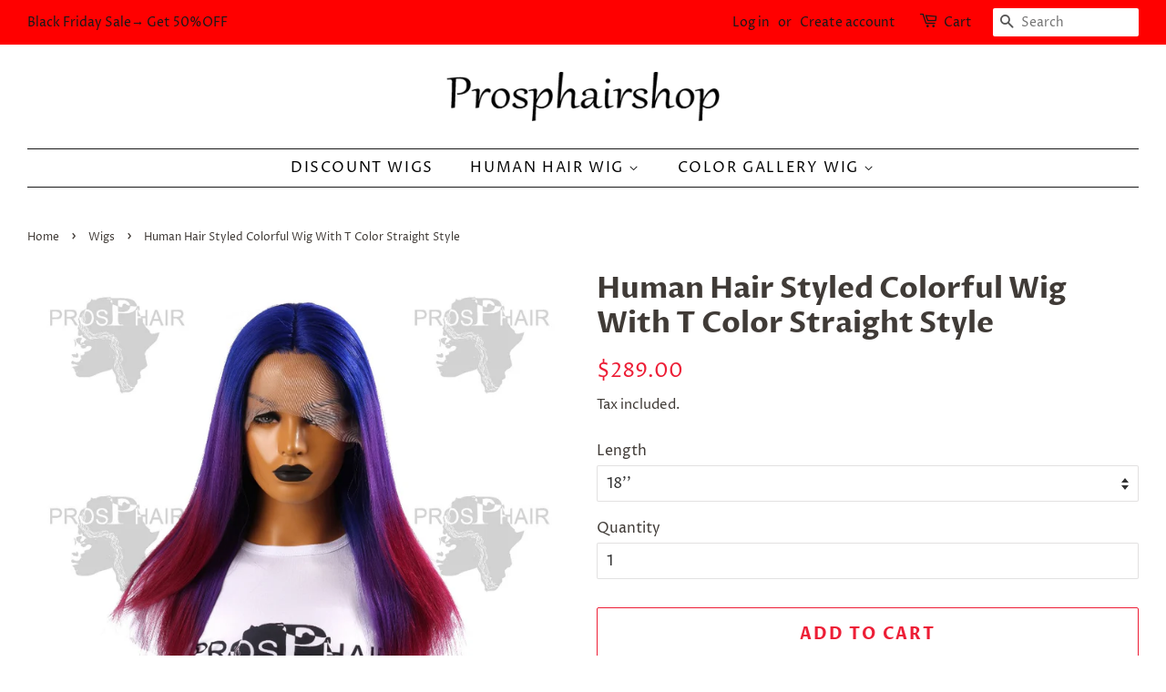

--- FILE ---
content_type: text/html; charset=utf-8
request_url: https://prosphairshop.com/collections/wigs/products/fashion-mysterious-straight-style-colorful-wig
body_size: 56124
content:
<!doctype html>
<html class="no-js">
<head>
<meta name="facebook-domain-verification" content="s4sad1sys0n12r7x8ygtdgi8h1fq8p" />

  <!-- Basic page needs ================================================== -->
  <meta charset="utf-8">
  <meta http-equiv="X-UA-Compatible" content="IE=edge,chrome=1">

  
  <link rel="shortcut icon" href="//prosphairshop.com/cdn/shop/files/PROSPHAIR-LOGO_881a2b2c-05e3-49c8-84d1-f8599020a280_32x32.png?v=1614315849" type="image/png" />
  

  <!-- Title and description ================================================== -->
  <title>
  Human Hair Styled Colorful Wig With T Color Straight Style &ndash; Prosp Hair Shop
  </title>




  
  <meta name="description" content="About The Product: Picture Hair Color: #As Pic Shows Hair Texture: Straight Hair Length: 18&#39;&#39; Hair Type: Virgin Peruvian Hair Hair Density: 150% Lace Color: Transparent Cap Size: Medium Cap Size Knots: Hand Tied Single knots at the front hairline, double knots throughout the rest of the cap to endure durability. Hair S">
  

  <!-- Social meta ================================================== -->
  <!-- /snippets/social-meta-tags.liquid -->




<meta property="og:site_name" content="Prosp Hair Shop">
<meta property="og:url" content="https://prosphairshop.com/products/fashion-mysterious-straight-style-colorful-wig">
<meta property="og:title" content="Human Hair Styled Colorful Wig With T Color Straight Style">
<meta property="og:type" content="product">
<meta property="og:description" content="About The Product: Picture Hair Color: #As Pic Shows Hair Texture: Straight Hair Length: 18&#39;&#39; Hair Type: Virgin Peruvian Hair Hair Density: 150% Lace Color: Transparent Cap Size: Medium Cap Size Knots: Hand Tied Single knots at the front hairline, double knots throughout the rest of the cap to endure durability. Hair S">

  <meta property="og:price:amount" content="289.00">
  <meta property="og:price:currency" content="USD">

<meta property="og:image" content="http://prosphairshop.com/cdn/shop/products/GHL_0316_1200x1200.jpg?v=1586416393"><meta property="og:image" content="http://prosphairshop.com/cdn/shop/products/GHL_0317_1200x1200.jpg?v=1586416409"><meta property="og:image" content="http://prosphairshop.com/cdn/shop/products/GHL_0320_1200x1200.jpg?v=1586416426">
<meta property="og:image:secure_url" content="https://prosphairshop.com/cdn/shop/products/GHL_0316_1200x1200.jpg?v=1586416393"><meta property="og:image:secure_url" content="https://prosphairshop.com/cdn/shop/products/GHL_0317_1200x1200.jpg?v=1586416409"><meta property="og:image:secure_url" content="https://prosphairshop.com/cdn/shop/products/GHL_0320_1200x1200.jpg?v=1586416426">


<meta name="twitter:card" content="summary_large_image">
<meta name="twitter:title" content="Human Hair Styled Colorful Wig With T Color Straight Style">
<meta name="twitter:description" content="About The Product: Picture Hair Color: #As Pic Shows Hair Texture: Straight Hair Length: 18&#39;&#39; Hair Type: Virgin Peruvian Hair Hair Density: 150% Lace Color: Transparent Cap Size: Medium Cap Size Knots: Hand Tied Single knots at the front hairline, double knots throughout the rest of the cap to endure durability. Hair S">


  <!-- Helpers ================================================== -->
  <link rel="canonical" href="https://prosphairshop.com/products/fashion-mysterious-straight-style-colorful-wig">
  <meta name="viewport" content="width=device-width,initial-scale=1">
  <meta name="theme-color" content="#ed1e36">

  <!-- CSS ================================================== -->
  <link href="//prosphairshop.com/cdn/shop/t/21/assets/timber.scss.css?v=155597983265154089641759259681" rel="stylesheet" type="text/css" media="all" />
  <link href="//prosphairshop.com/cdn/shop/t/21/assets/theme.scss.css?v=166141775112883897941759259680" rel="stylesheet" type="text/css" media="all" />

  <script>
    window.theme = window.theme || {};

    var theme = {
      strings: {
        addToCart: "Add to Cart",
        soldOut: "Sold Out",
        unavailable: "Unavailable",
        zoomClose: "Close (Esc)",
        zoomPrev: "Previous (Left arrow key)",
        zoomNext: "Next (Right arrow key)",
        addressError: "Error looking up that address",
        addressNoResults: "No results for that address",
        addressQueryLimit: "You have exceeded the Google API usage limit. Consider upgrading to a \u003ca href=\"https:\/\/developers.google.com\/maps\/premium\/usage-limits\"\u003ePremium Plan\u003c\/a\u003e.",
        authError: "There was a problem authenticating your Google Maps API Key."
      },
      settings: {
        // Adding some settings to allow the editor to update correctly when they are changed
        enableWideLayout: true,
        typeAccentTransform: true,
        typeAccentSpacing: true,
        baseFontSize: '16px',
        headerBaseFontSize: '32px',
        accentFontSize: '16px'
      },
      variables: {
        mediaQueryMedium: 'screen and (max-width: 768px)',
        bpSmall: false
      },
      moneyFormat: "\u003cspan class=money\u003e ${{amount}}\u003c\/span\u003e"
    }

    document.documentElement.className = document.documentElement.className.replace('no-js', 'supports-js');
  </script>

  <!-- Header hook for plugins ================================================== -->
  <script>window.performance && window.performance.mark && window.performance.mark('shopify.content_for_header.start');</script><meta id="shopify-digital-wallet" name="shopify-digital-wallet" content="/7365984338/digital_wallets/dialog">
<meta name="shopify-checkout-api-token" content="03b5588827b8195eb08029d20a2987bb">
<meta id="in-context-paypal-metadata" data-shop-id="7365984338" data-venmo-supported="false" data-environment="production" data-locale="en_US" data-paypal-v4="true" data-currency="USD">
<link rel="alternate" type="application/json+oembed" href="https://prosphairshop.com/products/fashion-mysterious-straight-style-colorful-wig.oembed">
<script async="async" src="/checkouts/internal/preloads.js?locale=en-US"></script>
<script id="shopify-features" type="application/json">{"accessToken":"03b5588827b8195eb08029d20a2987bb","betas":["rich-media-storefront-analytics"],"domain":"prosphairshop.com","predictiveSearch":true,"shopId":7365984338,"locale":"en"}</script>
<script>var Shopify = Shopify || {};
Shopify.shop = "prosp-hair-shop.myshopify.com";
Shopify.locale = "en";
Shopify.currency = {"active":"USD","rate":"1.0"};
Shopify.country = "US";
Shopify.theme = {"name":"Minimal","id":78504230994,"schema_name":"Minimal","schema_version":"11.6.3","theme_store_id":380,"role":"main"};
Shopify.theme.handle = "null";
Shopify.theme.style = {"id":null,"handle":null};
Shopify.cdnHost = "prosphairshop.com/cdn";
Shopify.routes = Shopify.routes || {};
Shopify.routes.root = "/";</script>
<script type="module">!function(o){(o.Shopify=o.Shopify||{}).modules=!0}(window);</script>
<script>!function(o){function n(){var o=[];function n(){o.push(Array.prototype.slice.apply(arguments))}return n.q=o,n}var t=o.Shopify=o.Shopify||{};t.loadFeatures=n(),t.autoloadFeatures=n()}(window);</script>
<script id="shop-js-analytics" type="application/json">{"pageType":"product"}</script>
<script defer="defer" async type="module" src="//prosphairshop.com/cdn/shopifycloud/shop-js/modules/v2/client.init-shop-cart-sync_C5BV16lS.en.esm.js"></script>
<script defer="defer" async type="module" src="//prosphairshop.com/cdn/shopifycloud/shop-js/modules/v2/chunk.common_CygWptCX.esm.js"></script>
<script type="module">
  await import("//prosphairshop.com/cdn/shopifycloud/shop-js/modules/v2/client.init-shop-cart-sync_C5BV16lS.en.esm.js");
await import("//prosphairshop.com/cdn/shopifycloud/shop-js/modules/v2/chunk.common_CygWptCX.esm.js");

  window.Shopify.SignInWithShop?.initShopCartSync?.({"fedCMEnabled":true,"windoidEnabled":true});

</script>
<script>(function() {
  var isLoaded = false;
  function asyncLoad() {
    if (isLoaded) return;
    isLoaded = true;
    var urls = ["https:\/\/static.klaviyo.com\/onsite\/js\/klaviyo.js?company_id=HJCpV5\u0026shop=prosp-hair-shop.myshopify.com","https:\/\/embed.tawk.to\/widget-script\/5cfb4c43b534676f32adeb64\/default.js?shop=prosp-hair-shop.myshopify.com","https:\/\/static.klaviyo.com\/onsite\/js\/klaviyo.js?company_id=TdBGr5\u0026shop=prosp-hair-shop.myshopify.com","https:\/\/static.klaviyo.com\/onsite\/js\/klaviyo.js?company_id=TdBGr5\u0026shop=prosp-hair-shop.myshopify.com","https:\/\/front.optimonk.com\/public\/62102\/shopify\/preload.js?shop=prosp-hair-shop.myshopify.com","https:\/\/cdn.hextom.com\/js\/eventpromotionbar.js?shop=prosp-hair-shop.myshopify.com"];
    for (var i = 0; i < urls.length; i++) {
      var s = document.createElement('script');
      s.type = 'text/javascript';
      s.async = true;
      s.src = urls[i];
      var x = document.getElementsByTagName('script')[0];
      x.parentNode.insertBefore(s, x);
    }
  };
  if(window.attachEvent) {
    window.attachEvent('onload', asyncLoad);
  } else {
    window.addEventListener('load', asyncLoad, false);
  }
})();</script>
<script id="__st">var __st={"a":7365984338,"offset":28800,"reqid":"c44667e8-046f-40cb-b536-b641f8b90021-1768817098","pageurl":"prosphairshop.com\/collections\/wigs\/products\/fashion-mysterious-straight-style-colorful-wig","u":"c8a24f32c282","p":"product","rtyp":"product","rid":2537664675922};</script>
<script>window.ShopifyPaypalV4VisibilityTracking = true;</script>
<script id="captcha-bootstrap">!function(){'use strict';const t='contact',e='account',n='new_comment',o=[[t,t],['blogs',n],['comments',n],[t,'customer']],c=[[e,'customer_login'],[e,'guest_login'],[e,'recover_customer_password'],[e,'create_customer']],r=t=>t.map((([t,e])=>`form[action*='/${t}']:not([data-nocaptcha='true']) input[name='form_type'][value='${e}']`)).join(','),a=t=>()=>t?[...document.querySelectorAll(t)].map((t=>t.form)):[];function s(){const t=[...o],e=r(t);return a(e)}const i='password',u='form_key',d=['recaptcha-v3-token','g-recaptcha-response','h-captcha-response',i],f=()=>{try{return window.sessionStorage}catch{return}},m='__shopify_v',_=t=>t.elements[u];function p(t,e,n=!1){try{const o=window.sessionStorage,c=JSON.parse(o.getItem(e)),{data:r}=function(t){const{data:e,action:n}=t;return t[m]||n?{data:e,action:n}:{data:t,action:n}}(c);for(const[e,n]of Object.entries(r))t.elements[e]&&(t.elements[e].value=n);n&&o.removeItem(e)}catch(o){console.error('form repopulation failed',{error:o})}}const l='form_type',E='cptcha';function T(t){t.dataset[E]=!0}const w=window,h=w.document,L='Shopify',v='ce_forms',y='captcha';let A=!1;((t,e)=>{const n=(g='f06e6c50-85a8-45c8-87d0-21a2b65856fe',I='https://cdn.shopify.com/shopifycloud/storefront-forms-hcaptcha/ce_storefront_forms_captcha_hcaptcha.v1.5.2.iife.js',D={infoText:'Protected by hCaptcha',privacyText:'Privacy',termsText:'Terms'},(t,e,n)=>{const o=w[L][v],c=o.bindForm;if(c)return c(t,g,e,D).then(n);var r;o.q.push([[t,g,e,D],n]),r=I,A||(h.body.append(Object.assign(h.createElement('script'),{id:'captcha-provider',async:!0,src:r})),A=!0)});var g,I,D;w[L]=w[L]||{},w[L][v]=w[L][v]||{},w[L][v].q=[],w[L][y]=w[L][y]||{},w[L][y].protect=function(t,e){n(t,void 0,e),T(t)},Object.freeze(w[L][y]),function(t,e,n,w,h,L){const[v,y,A,g]=function(t,e,n){const i=e?o:[],u=t?c:[],d=[...i,...u],f=r(d),m=r(i),_=r(d.filter((([t,e])=>n.includes(e))));return[a(f),a(m),a(_),s()]}(w,h,L),I=t=>{const e=t.target;return e instanceof HTMLFormElement?e:e&&e.form},D=t=>v().includes(t);t.addEventListener('submit',(t=>{const e=I(t);if(!e)return;const n=D(e)&&!e.dataset.hcaptchaBound&&!e.dataset.recaptchaBound,o=_(e),c=g().includes(e)&&(!o||!o.value);(n||c)&&t.preventDefault(),c&&!n&&(function(t){try{if(!f())return;!function(t){const e=f();if(!e)return;const n=_(t);if(!n)return;const o=n.value;o&&e.removeItem(o)}(t);const e=Array.from(Array(32),(()=>Math.random().toString(36)[2])).join('');!function(t,e){_(t)||t.append(Object.assign(document.createElement('input'),{type:'hidden',name:u})),t.elements[u].value=e}(t,e),function(t,e){const n=f();if(!n)return;const o=[...t.querySelectorAll(`input[type='${i}']`)].map((({name:t})=>t)),c=[...d,...o],r={};for(const[a,s]of new FormData(t).entries())c.includes(a)||(r[a]=s);n.setItem(e,JSON.stringify({[m]:1,action:t.action,data:r}))}(t,e)}catch(e){console.error('failed to persist form',e)}}(e),e.submit())}));const S=(t,e)=>{t&&!t.dataset[E]&&(n(t,e.some((e=>e===t))),T(t))};for(const o of['focusin','change'])t.addEventListener(o,(t=>{const e=I(t);D(e)&&S(e,y())}));const B=e.get('form_key'),M=e.get(l),P=B&&M;t.addEventListener('DOMContentLoaded',(()=>{const t=y();if(P)for(const e of t)e.elements[l].value===M&&p(e,B);[...new Set([...A(),...v().filter((t=>'true'===t.dataset.shopifyCaptcha))])].forEach((e=>S(e,t)))}))}(h,new URLSearchParams(w.location.search),n,t,e,['guest_login'])})(!0,!0)}();</script>
<script integrity="sha256-4kQ18oKyAcykRKYeNunJcIwy7WH5gtpwJnB7kiuLZ1E=" data-source-attribution="shopify.loadfeatures" defer="defer" src="//prosphairshop.com/cdn/shopifycloud/storefront/assets/storefront/load_feature-a0a9edcb.js" crossorigin="anonymous"></script>
<script data-source-attribution="shopify.dynamic_checkout.dynamic.init">var Shopify=Shopify||{};Shopify.PaymentButton=Shopify.PaymentButton||{isStorefrontPortableWallets:!0,init:function(){window.Shopify.PaymentButton.init=function(){};var t=document.createElement("script");t.src="https://prosphairshop.com/cdn/shopifycloud/portable-wallets/latest/portable-wallets.en.js",t.type="module",document.head.appendChild(t)}};
</script>
<script data-source-attribution="shopify.dynamic_checkout.buyer_consent">
  function portableWalletsHideBuyerConsent(e){var t=document.getElementById("shopify-buyer-consent"),n=document.getElementById("shopify-subscription-policy-button");t&&n&&(t.classList.add("hidden"),t.setAttribute("aria-hidden","true"),n.removeEventListener("click",e))}function portableWalletsShowBuyerConsent(e){var t=document.getElementById("shopify-buyer-consent"),n=document.getElementById("shopify-subscription-policy-button");t&&n&&(t.classList.remove("hidden"),t.removeAttribute("aria-hidden"),n.addEventListener("click",e))}window.Shopify?.PaymentButton&&(window.Shopify.PaymentButton.hideBuyerConsent=portableWalletsHideBuyerConsent,window.Shopify.PaymentButton.showBuyerConsent=portableWalletsShowBuyerConsent);
</script>
<script>
  function portableWalletsCleanup(e){e&&e.src&&console.error("Failed to load portable wallets script "+e.src);var t=document.querySelectorAll("shopify-accelerated-checkout .shopify-payment-button__skeleton, shopify-accelerated-checkout-cart .wallet-cart-button__skeleton"),e=document.getElementById("shopify-buyer-consent");for(let e=0;e<t.length;e++)t[e].remove();e&&e.remove()}function portableWalletsNotLoadedAsModule(e){e instanceof ErrorEvent&&"string"==typeof e.message&&e.message.includes("import.meta")&&"string"==typeof e.filename&&e.filename.includes("portable-wallets")&&(window.removeEventListener("error",portableWalletsNotLoadedAsModule),window.Shopify.PaymentButton.failedToLoad=e,"loading"===document.readyState?document.addEventListener("DOMContentLoaded",window.Shopify.PaymentButton.init):window.Shopify.PaymentButton.init())}window.addEventListener("error",portableWalletsNotLoadedAsModule);
</script>

<script type="module" src="https://prosphairshop.com/cdn/shopifycloud/portable-wallets/latest/portable-wallets.en.js" onError="portableWalletsCleanup(this)" crossorigin="anonymous"></script>
<script nomodule>
  document.addEventListener("DOMContentLoaded", portableWalletsCleanup);
</script>

<link id="shopify-accelerated-checkout-styles" rel="stylesheet" media="screen" href="https://prosphairshop.com/cdn/shopifycloud/portable-wallets/latest/accelerated-checkout-backwards-compat.css" crossorigin="anonymous">
<style id="shopify-accelerated-checkout-cart">
        #shopify-buyer-consent {
  margin-top: 1em;
  display: inline-block;
  width: 100%;
}

#shopify-buyer-consent.hidden {
  display: none;
}

#shopify-subscription-policy-button {
  background: none;
  border: none;
  padding: 0;
  text-decoration: underline;
  font-size: inherit;
  cursor: pointer;
}

#shopify-subscription-policy-button::before {
  box-shadow: none;
}

      </style>

<script>window.performance && window.performance.mark && window.performance.mark('shopify.content_for_header.end');</script>
<script>window.BOLD = window.BOLD || {};
    window.BOLD.common = window.BOLD.common || {};
    window.BOLD.common.Shopify = window.BOLD.common.Shopify || {};
    window.BOLD.common.Shopify.shop = {
      domain: 'prosphairshop.com',
      permanent_domain: 'prosp-hair-shop.myshopify.com',
      url: 'https://prosphairshop.com',
      secure_url: 'https://prosphairshop.com',
      money_format: "\u003cspan class=money\u003e ${{amount}}\u003c\/span\u003e",
      currency: "USD"
    };
    window.BOLD.common.Shopify.customer = {
      id: null,
      tags: null,
    };
    window.BOLD.common.Shopify.cart = {"note":null,"attributes":{},"original_total_price":0,"total_price":0,"total_discount":0,"total_weight":0.0,"item_count":0,"items":[],"requires_shipping":false,"currency":"USD","items_subtotal_price":0,"cart_level_discount_applications":[],"checkout_charge_amount":0};
    window.BOLD.common.template = 'product';window.BOLD.common.Shopify.formatMoney = function(money, format) {
        function n(t, e) {
            return "undefined" == typeof t ? e : t
        }
        function r(t, e, r, i) {
            if (e = n(e, 2),
                r = n(r, ","),
                i = n(i, "."),
            isNaN(t) || null == t)
                return 0;
            t = (t / 100).toFixed(e);
            var o = t.split(".")
                , a = o[0].replace(/(\d)(?=(\d\d\d)+(?!\d))/g, "$1" + r)
                , s = o[1] ? i + o[1] : "";
            return a + s
        }
        "string" == typeof money && (money = money.replace(".", ""));
        var i = ""
            , o = /\{\{\s*(\w+)\s*\}\}/
            , a = format || window.BOLD.common.Shopify.shop.money_format || window.Shopify.money_format || "$ {{ amount }}";
        switch (a.match(o)[1]) {
            case "amount":
                i = r(money, 2, ",", ".");
                break;
            case "amount_no_decimals":
                i = r(money, 0, ",", ".");
                break;
            case "amount_with_comma_separator":
                i = r(money, 2, ".", ",");
                break;
            case "amount_no_decimals_with_comma_separator":
                i = r(money, 0, ".", ",");
                break;
            case "amount_with_space_separator":
                i = r(money, 2, " ", ",");
                break;
            case "amount_no_decimals_with_space_separator":
                i = r(money, 0, " ", ",");
                break;
            case "amount_with_apostrophe_separator":
                i = r(money, 2, "'", ".");
                break;
        }
        return a.replace(o, i);
    };
    window.BOLD.common.Shopify.saveProduct = function (handle, product, productData) {
      if (typeof handle === 'string' && typeof window.BOLD.common.Shopify.products[handle] === 'undefined') {
        if (typeof product === 'number') {
          window.BOLD.common.Shopify.handles[product] = handle;
          product = { id: product, product: productData };
        }
        window.BOLD.common.Shopify.products[handle] = product;
      }
    };
    window.BOLD.common.Shopify.saveVariant = function (variant_id, variant) {
      if (typeof variant_id === 'number' && typeof window.BOLD.common.Shopify.variants[variant_id] === 'undefined') {
        window.BOLD.common.Shopify.variants[variant_id] = variant;
      }
    };window.BOLD.common.Shopify.products = window.BOLD.common.Shopify.products || {};
    window.BOLD.common.Shopify.variants = window.BOLD.common.Shopify.variants || {};
    window.BOLD.common.Shopify.handles = window.BOLD.common.Shopify.handles || {};window.BOLD.common.Shopify.handle = "fashion-mysterious-straight-style-colorful-wig"
window.BOLD.common.Shopify.saveProduct("fashion-mysterious-straight-style-colorful-wig", 2537664675922, {"id":2537664675922,"title":"Human Hair Styled Colorful Wig With T Color Straight Style","handle":"fashion-mysterious-straight-style-colorful-wig","description":"\u003cdiv\u003e\u003cspan style=\"color: #000000;\"\u003e\u003cstrong\u003eAbout The Product:\u003c\/strong\u003e\u003c\/span\u003e\u003c\/div\u003e\n\u003cul\u003e\n\u003cli\u003e\u003cspan style=\"color: #000000;\"\u003ePicture Hair Color: #As Pic Shows\u003c\/span\u003e\u003c\/li\u003e\n\u003cli\u003e\u003cspan style=\"color: #000000;\"\u003eHair Texture: Straight\u003c\/span\u003e\u003c\/li\u003e\n\u003cli\u003e\u003cspan style=\"color: #000000;\"\u003eHair Length: 18''\u003c\/span\u003e\u003c\/li\u003e\n\u003cli\u003e\u003cspan style=\"color: #000000;\"\u003eHair Type: Virgin Peruvian Hair\u003c\/span\u003e\u003c\/li\u003e\n\u003cli\u003e\u003cspan style=\"color: #000000;\"\u003eHair Density: 150%\u003c\/span\u003e\u003c\/li\u003e\n\u003cli\u003e\u003cspan style=\"color: #000000;\"\u003eLace Color: Transparent\u003c\/span\u003e\u003c\/li\u003e\n\u003cli\u003e\u003cspan style=\"color: #000000;\"\u003eCap Size: Medium Cap Size\u003c\/span\u003e\u003c\/li\u003e\n\u003cli\u003e\u003cspan style=\"color: #000000;\"\u003eKnots: Hand Tied Single knots at the front hairline, double knots throughout the rest of the cap to endure durability.\u003c\/span\u003e\u003c\/li\u003e\n\u003cli\u003e\u003cspan style=\"color: #000000;\"\u003eHair Style: The wig is freestyle ventilated, which means you can comb your hair in any direction.\u003c\/span\u003e\u003c\/li\u003e\n\u003c\/ul\u003e\n\u003cp\u003e \u003c\/p\u003e","published_at":"2019-05-27T11:46:59+08:00","created_at":"2019-05-27T11:46:59+08:00","vendor":"prosp hair shop","type":"Styled Wig","tags":["Color Gallery","Colorful","Front Lace Wigs","Styled Wigs","Wigs"],"price":28900,"price_min":28900,"price_max":28900,"available":true,"price_varies":false,"compare_at_price":null,"compare_at_price_min":0,"compare_at_price_max":0,"compare_at_price_varies":false,"variants":[{"id":32064561152082,"title":"18''","option1":"18''","option2":null,"option3":null,"sku":"","requires_shipping":true,"taxable":true,"featured_image":null,"available":true,"name":"Human Hair Styled Colorful Wig With T Color Straight Style - 18''","public_title":"18''","options":["18''"],"price":28900,"weight":200,"compare_at_price":null,"inventory_management":"shopify","barcode":"","requires_selling_plan":false,"selling_plan_allocations":[]}],"images":["\/\/prosphairshop.com\/cdn\/shop\/products\/GHL_0316.jpg?v=1586416393","\/\/prosphairshop.com\/cdn\/shop\/products\/GHL_0317.jpg?v=1586416409","\/\/prosphairshop.com\/cdn\/shop\/products\/GHL_0320.jpg?v=1586416426"],"featured_image":"\/\/prosphairshop.com\/cdn\/shop\/products\/GHL_0316.jpg?v=1586416393","options":["Length"],"media":[{"alt":"Styled Wig","id":1607181893714,"position":1,"preview_image":{"aspect_ratio":1.0,"height":1000,"width":1000,"src":"\/\/prosphairshop.com\/cdn\/shop\/products\/GHL_0316.jpg?v=1586416393"},"aspect_ratio":1.0,"height":1000,"media_type":"image","src":"\/\/prosphairshop.com\/cdn\/shop\/products\/GHL_0316.jpg?v=1586416393","width":1000},{"alt":"Styled Wig","id":1607181959250,"position":2,"preview_image":{"aspect_ratio":1.0,"height":1000,"width":1000,"src":"\/\/prosphairshop.com\/cdn\/shop\/products\/GHL_0317.jpg?v=1586416409"},"aspect_ratio":1.0,"height":1000,"media_type":"image","src":"\/\/prosphairshop.com\/cdn\/shop\/products\/GHL_0317.jpg?v=1586416409","width":1000},{"alt":"Styled Wig","id":1607182418002,"position":3,"preview_image":{"aspect_ratio":1.0,"height":1000,"width":1000,"src":"\/\/prosphairshop.com\/cdn\/shop\/products\/GHL_0320.jpg?v=1586416426"},"aspect_ratio":1.0,"height":1000,"media_type":"image","src":"\/\/prosphairshop.com\/cdn\/shop\/products\/GHL_0320.jpg?v=1586416426","width":1000}],"requires_selling_plan":false,"selling_plan_groups":[],"content":"\u003cdiv\u003e\u003cspan style=\"color: #000000;\"\u003e\u003cstrong\u003eAbout The Product:\u003c\/strong\u003e\u003c\/span\u003e\u003c\/div\u003e\n\u003cul\u003e\n\u003cli\u003e\u003cspan style=\"color: #000000;\"\u003ePicture Hair Color: #As Pic Shows\u003c\/span\u003e\u003c\/li\u003e\n\u003cli\u003e\u003cspan style=\"color: #000000;\"\u003eHair Texture: Straight\u003c\/span\u003e\u003c\/li\u003e\n\u003cli\u003e\u003cspan style=\"color: #000000;\"\u003eHair Length: 18''\u003c\/span\u003e\u003c\/li\u003e\n\u003cli\u003e\u003cspan style=\"color: #000000;\"\u003eHair Type: Virgin Peruvian Hair\u003c\/span\u003e\u003c\/li\u003e\n\u003cli\u003e\u003cspan style=\"color: #000000;\"\u003eHair Density: 150%\u003c\/span\u003e\u003c\/li\u003e\n\u003cli\u003e\u003cspan style=\"color: #000000;\"\u003eLace Color: Transparent\u003c\/span\u003e\u003c\/li\u003e\n\u003cli\u003e\u003cspan style=\"color: #000000;\"\u003eCap Size: Medium Cap Size\u003c\/span\u003e\u003c\/li\u003e\n\u003cli\u003e\u003cspan style=\"color: #000000;\"\u003eKnots: Hand Tied Single knots at the front hairline, double knots throughout the rest of the cap to endure durability.\u003c\/span\u003e\u003c\/li\u003e\n\u003cli\u003e\u003cspan style=\"color: #000000;\"\u003eHair Style: The wig is freestyle ventilated, which means you can comb your hair in any direction.\u003c\/span\u003e\u003c\/li\u003e\n\u003c\/ul\u003e\n\u003cp\u003e \u003c\/p\u003e"});window.BOLD.common.Shopify.saveVariant(32064561152082, { variant: {"id":32064561152082,"title":"18''","option1":"18''","option2":null,"option3":null,"sku":"","requires_shipping":true,"taxable":true,"featured_image":null,"available":true,"name":"Human Hair Styled Colorful Wig With T Color Straight Style - 18''","public_title":"18''","options":["18''"],"price":28900,"weight":200,"compare_at_price":null,"inventory_management":"shopify","barcode":"","requires_selling_plan":false,"selling_plan_allocations":[]}, inventory_quantity: 10, product_id: 2537664675922, product_handle: "fashion-mysterious-straight-style-colorful-wig", price: 28900, variant_title: "18''", group_id: '', csp_metafield: {}});window.BOLD.apps_installed = {"Currency":1} || {};window.BOLD.common.Shopify.saveProduct("peruvian-hair-scarlet-red-color-deep-wave-lace-front-styled-wigs", 4411493482578, {"id":4411493482578,"title":"Peruvian Hair Red and Dark Red Ombre Deep Wave Lace Front Wig","handle":"peruvian-hair-scarlet-red-color-deep-wave-lace-front-styled-wigs","description":"\u003cp\u003e\u003cstrong\u003e HAIR TYPE\u003c\/strong\u003e\u003cspan\u003e: 100% Peruvian Human Hair for female.\u003c\/span\u003e\u003cbr\u003e\u003cstrong\u003eHAIR LENGTHS\u003c\/strong\u003e\u003cspan\u003e: 16-26 Inches\u003c\/span\u003e\u003cbr\u003e\u003cstrong\u003eHAIR TEXTURE\u003c\/strong\u003e\u003cspan\u003e: Deep Wave\u003c\/span\u003e\u003cbr\u003e\u003cstrong\u003eHAIR DENSITY\u003c\/strong\u003e\u003cspan\u003e: 150%\u003c\/span\u003e\u003cbr\u003e\u003cstrong\u003eHAIR COLOR\u003c\/strong\u003e\u003cspan\u003e: T1b Ombre Red\/Ombre Red\u003c\/span\u003e\u003cbr\u003e\u003cstrong\u003eBASE DESIGN\u003c\/strong\u003e\u003cspan\u003e: Lace Front base,Transparent lace\u003c\/span\u003e\u003cbr\u003e\u003cstrong\u003eBASE SIZE\u003c\/strong\u003e\u003cspan\u003e: Medium cap size in default.\u003c\/span\u003e\u003cbr\u003e\u003cspan\u003e\u003cstrong\u003eMATERIAL NEED\u003c\/strong\u003e: Front with glue and behind with tape easy to wear.\u003c\/span\u003e\u003c\/p\u003e\n\u003cdiv style=\"text-align: left;\"\u003e\u003c\/div\u003e\n\u003cdiv style=\"text-align: left;\"\u003e\u003c\/div\u003e","published_at":"2019-12-04T15:25:10+08:00","created_at":"2019-12-04T16:12:37+08:00","vendor":"prosp hair shop","type":"Lace Front Wigs","tags":["Color Gallery","Front Lace Wigs","Hot Sell","Styled Wigs","Wigs"],"price":26900,"price_min":26900,"price_max":48900,"available":true,"price_varies":true,"compare_at_price":null,"compare_at_price_min":0,"compare_at_price_max":0,"compare_at_price_varies":false,"variants":[{"id":32772585521234,"title":"16'' \/ Ombre Red","option1":"16''","option2":"Ombre Red","option3":null,"sku":"","requires_shipping":true,"taxable":true,"featured_image":null,"available":true,"name":"Peruvian Hair Red and Dark Red Ombre Deep Wave Lace Front Wig - 16'' \/ Ombre Red","public_title":"16'' \/ Ombre Red","options":["16''","Ombre Red"],"price":26900,"weight":0,"compare_at_price":null,"inventory_management":"shopify","barcode":"","requires_selling_plan":false,"selling_plan_allocations":[]},{"id":32772585586770,"title":"18'' \/ Ombre Red","option1":"18''","option2":"Ombre Red","option3":null,"sku":"","requires_shipping":true,"taxable":true,"featured_image":null,"available":true,"name":"Peruvian Hair Red and Dark Red Ombre Deep Wave Lace Front Wig - 18'' \/ Ombre Red","public_title":"18'' \/ Ombre Red","options":["18''","Ombre Red"],"price":29900,"weight":0,"compare_at_price":null,"inventory_management":"shopify","barcode":"","requires_selling_plan":false,"selling_plan_allocations":[]},{"id":32772585652306,"title":"20'' \/ Ombre Red","option1":"20''","option2":"Ombre Red","option3":null,"sku":"","requires_shipping":true,"taxable":true,"featured_image":null,"available":true,"name":"Peruvian Hair Red and Dark Red Ombre Deep Wave Lace Front Wig - 20'' \/ Ombre Red","public_title":"20'' \/ Ombre Red","options":["20''","Ombre Red"],"price":34900,"weight":0,"compare_at_price":null,"inventory_management":"shopify","barcode":"","requires_selling_plan":false,"selling_plan_allocations":[]},{"id":32772585717842,"title":"22'' \/ Ombre Red","option1":"22''","option2":"Ombre Red","option3":null,"sku":"","requires_shipping":true,"taxable":true,"featured_image":null,"available":true,"name":"Peruvian Hair Red and Dark Red Ombre Deep Wave Lace Front Wig - 22'' \/ Ombre Red","public_title":"22'' \/ Ombre Red","options":["22''","Ombre Red"],"price":38900,"weight":0,"compare_at_price":null,"inventory_management":"shopify","barcode":"","requires_selling_plan":false,"selling_plan_allocations":[]},{"id":32772585783378,"title":"24'' \/ Ombre Red","option1":"24''","option2":"Ombre Red","option3":null,"sku":"","requires_shipping":true,"taxable":true,"featured_image":null,"available":true,"name":"Peruvian Hair Red and Dark Red Ombre Deep Wave Lace Front Wig - 24'' \/ Ombre Red","public_title":"24'' \/ Ombre Red","options":["24''","Ombre Red"],"price":43900,"weight":0,"compare_at_price":null,"inventory_management":"shopify","barcode":"","requires_selling_plan":false,"selling_plan_allocations":[]},{"id":39258181926994,"title":"26'' \/ Ombre Red","option1":"26''","option2":"Ombre Red","option3":null,"sku":"","requires_shipping":true,"taxable":true,"featured_image":null,"available":true,"name":"Peruvian Hair Red and Dark Red Ombre Deep Wave Lace Front Wig - 26'' \/ Ombre Red","public_title":"26'' \/ Ombre Red","options":["26''","Ombre Red"],"price":48900,"weight":0,"compare_at_price":null,"inventory_management":"shopify","barcode":"","requires_selling_plan":false,"selling_plan_allocations":[]}],"images":["\/\/prosphairshop.com\/cdn\/shop\/products\/72484737_3130991463640034_6378279888972865391_n_2000x_cf98ea62-21d8-4a1b-80d4-442c3e4854b9.jpg?v=1575448211","\/\/prosphairshop.com\/cdn\/shop\/products\/redwig.jpg?v=1575448217"],"featured_image":"\/\/prosphairshop.com\/cdn\/shop\/products\/72484737_3130991463640034_6378279888972865391_n_2000x_cf98ea62-21d8-4a1b-80d4-442c3e4854b9.jpg?v=1575448211","options":["Length","Color"],"media":[{"alt":"Lace Front Wigs","id":6001150099538,"position":1,"preview_image":{"aspect_ratio":1.0,"height":1350,"width":1350,"src":"\/\/prosphairshop.com\/cdn\/shop\/products\/72484737_3130991463640034_6378279888972865391_n_2000x_cf98ea62-21d8-4a1b-80d4-442c3e4854b9.jpg?v=1575448211"},"aspect_ratio":1.0,"height":1350,"media_type":"image","src":"\/\/prosphairshop.com\/cdn\/shop\/products\/72484737_3130991463640034_6378279888972865391_n_2000x_cf98ea62-21d8-4a1b-80d4-442c3e4854b9.jpg?v=1575448211","width":1350},{"alt":"Lace Front Wigs","id":6001280876626,"position":2,"preview_image":{"aspect_ratio":1.0,"height":1080,"width":1080,"src":"\/\/prosphairshop.com\/cdn\/shop\/products\/redwig.jpg?v=1575448217"},"aspect_ratio":1.0,"height":1080,"media_type":"image","src":"\/\/prosphairshop.com\/cdn\/shop\/products\/redwig.jpg?v=1575448217","width":1080}],"requires_selling_plan":false,"selling_plan_groups":[],"content":"\u003cp\u003e\u003cstrong\u003e HAIR TYPE\u003c\/strong\u003e\u003cspan\u003e: 100% Peruvian Human Hair for female.\u003c\/span\u003e\u003cbr\u003e\u003cstrong\u003eHAIR LENGTHS\u003c\/strong\u003e\u003cspan\u003e: 16-26 Inches\u003c\/span\u003e\u003cbr\u003e\u003cstrong\u003eHAIR TEXTURE\u003c\/strong\u003e\u003cspan\u003e: Deep Wave\u003c\/span\u003e\u003cbr\u003e\u003cstrong\u003eHAIR DENSITY\u003c\/strong\u003e\u003cspan\u003e: 150%\u003c\/span\u003e\u003cbr\u003e\u003cstrong\u003eHAIR COLOR\u003c\/strong\u003e\u003cspan\u003e: T1b Ombre Red\/Ombre Red\u003c\/span\u003e\u003cbr\u003e\u003cstrong\u003eBASE DESIGN\u003c\/strong\u003e\u003cspan\u003e: Lace Front base,Transparent lace\u003c\/span\u003e\u003cbr\u003e\u003cstrong\u003eBASE SIZE\u003c\/strong\u003e\u003cspan\u003e: Medium cap size in default.\u003c\/span\u003e\u003cbr\u003e\u003cspan\u003e\u003cstrong\u003eMATERIAL NEED\u003c\/strong\u003e: Front with glue and behind with tape easy to wear.\u003c\/span\u003e\u003c\/p\u003e\n\u003cdiv style=\"text-align: left;\"\u003e\u003c\/div\u003e\n\u003cdiv style=\"text-align: left;\"\u003e\u003c\/div\u003e"});window.BOLD.common.Shopify.saveVariant(32772585521234, { variant: {"id":32772585521234,"title":"16'' \/ Ombre Red","option1":"16''","option2":"Ombre Red","option3":null,"sku":"","requires_shipping":true,"taxable":true,"featured_image":null,"available":true,"name":"Peruvian Hair Red and Dark Red Ombre Deep Wave Lace Front Wig - 16'' \/ Ombre Red","public_title":"16'' \/ Ombre Red","options":["16''","Ombre Red"],"price":26900,"weight":0,"compare_at_price":null,"inventory_management":"shopify","barcode":"","requires_selling_plan":false,"selling_plan_allocations":[]}, inventory_quantity: 1106, product_id: 4411493482578, product_handle: "peruvian-hair-scarlet-red-color-deep-wave-lace-front-styled-wigs", price: 26900, variant_title: "16'' \/ Ombre Red", group_id: '', csp_metafield: {}});window.BOLD.common.Shopify.saveVariant(32772585586770, { variant: {"id":32772585586770,"title":"18'' \/ Ombre Red","option1":"18''","option2":"Ombre Red","option3":null,"sku":"","requires_shipping":true,"taxable":true,"featured_image":null,"available":true,"name":"Peruvian Hair Red and Dark Red Ombre Deep Wave Lace Front Wig - 18'' \/ Ombre Red","public_title":"18'' \/ Ombre Red","options":["18''","Ombre Red"],"price":29900,"weight":0,"compare_at_price":null,"inventory_management":"shopify","barcode":"","requires_selling_plan":false,"selling_plan_allocations":[]}, inventory_quantity: 1106, product_id: 4411493482578, product_handle: "peruvian-hair-scarlet-red-color-deep-wave-lace-front-styled-wigs", price: 29900, variant_title: "18'' \/ Ombre Red", group_id: '', csp_metafield: {}});window.BOLD.common.Shopify.saveVariant(32772585652306, { variant: {"id":32772585652306,"title":"20'' \/ Ombre Red","option1":"20''","option2":"Ombre Red","option3":null,"sku":"","requires_shipping":true,"taxable":true,"featured_image":null,"available":true,"name":"Peruvian Hair Red and Dark Red Ombre Deep Wave Lace Front Wig - 20'' \/ Ombre Red","public_title":"20'' \/ Ombre Red","options":["20''","Ombre Red"],"price":34900,"weight":0,"compare_at_price":null,"inventory_management":"shopify","barcode":"","requires_selling_plan":false,"selling_plan_allocations":[]}, inventory_quantity: 1108, product_id: 4411493482578, product_handle: "peruvian-hair-scarlet-red-color-deep-wave-lace-front-styled-wigs", price: 34900, variant_title: "20'' \/ Ombre Red", group_id: '', csp_metafield: {}});window.BOLD.common.Shopify.saveVariant(32772585717842, { variant: {"id":32772585717842,"title":"22'' \/ Ombre Red","option1":"22''","option2":"Ombre Red","option3":null,"sku":"","requires_shipping":true,"taxable":true,"featured_image":null,"available":true,"name":"Peruvian Hair Red and Dark Red Ombre Deep Wave Lace Front Wig - 22'' \/ Ombre Red","public_title":"22'' \/ Ombre Red","options":["22''","Ombre Red"],"price":38900,"weight":0,"compare_at_price":null,"inventory_management":"shopify","barcode":"","requires_selling_plan":false,"selling_plan_allocations":[]}, inventory_quantity: 1106, product_id: 4411493482578, product_handle: "peruvian-hair-scarlet-red-color-deep-wave-lace-front-styled-wigs", price: 38900, variant_title: "22'' \/ Ombre Red", group_id: '', csp_metafield: {}});window.BOLD.common.Shopify.saveVariant(32772585783378, { variant: {"id":32772585783378,"title":"24'' \/ Ombre Red","option1":"24''","option2":"Ombre Red","option3":null,"sku":"","requires_shipping":true,"taxable":true,"featured_image":null,"available":true,"name":"Peruvian Hair Red and Dark Red Ombre Deep Wave Lace Front Wig - 24'' \/ Ombre Red","public_title":"24'' \/ Ombre Red","options":["24''","Ombre Red"],"price":43900,"weight":0,"compare_at_price":null,"inventory_management":"shopify","barcode":"","requires_selling_plan":false,"selling_plan_allocations":[]}, inventory_quantity: 1105, product_id: 4411493482578, product_handle: "peruvian-hair-scarlet-red-color-deep-wave-lace-front-styled-wigs", price: 43900, variant_title: "24'' \/ Ombre Red", group_id: '', csp_metafield: {}});window.BOLD.common.Shopify.saveVariant(39258181926994, { variant: {"id":39258181926994,"title":"26'' \/ Ombre Red","option1":"26''","option2":"Ombre Red","option3":null,"sku":"","requires_shipping":true,"taxable":true,"featured_image":null,"available":true,"name":"Peruvian Hair Red and Dark Red Ombre Deep Wave Lace Front Wig - 26'' \/ Ombre Red","public_title":"26'' \/ Ombre Red","options":["26''","Ombre Red"],"price":48900,"weight":0,"compare_at_price":null,"inventory_management":"shopify","barcode":"","requires_selling_plan":false,"selling_plan_allocations":[]}, inventory_quantity: 1107, product_id: 4411493482578, product_handle: "peruvian-hair-scarlet-red-color-deep-wave-lace-front-styled-wigs", price: 48900, variant_title: "26'' \/ Ombre Red", group_id: '', csp_metafield: {}});window.BOLD.common.Shopify.saveProduct("human-hair-lace-front-wig-curly-with-full-volume-density", 2524400910418, {"id":2524400910418,"title":"Human Hair Blond Ombre Color Highlight Lace Front Wig","handle":"human-hair-lace-front-wig-curly-with-full-volume-density","description":"\u003cul\u003e\n\u003cli\u003e\n\u003cstrong\u003ePicture Hair Color:\u003c\/strong\u003e Blond Ombre Color Highlight \u003c\/li\u003e\n\u003cli\u003e\n\u003cstrong\u003eHair Texture:\u003c\/strong\u003e Curly\u003c\/li\u003e\n\u003cli\u003e\n\u003cstrong\u003eHair Type:\u003c\/strong\u003e Virgin Brazilian Hair\u003c\/li\u003e\n\u003cli\u003e\n\u003cstrong\u003eHair Density:\u003c\/strong\u003e 150%\u003c\/li\u003e\n\u003cli\u003e\n\u003cstrong\u003eLace Color:\u003c\/strong\u003e Transparent\u003c\/li\u003e\n\u003cli\u003e\n\u003cstrong\u003eCap Size:\u003c\/strong\u003e Medium Cap Size\u003c\/li\u003e\n\u003cli\u003e\n\u003cstrong\u003eKnots:\u003c\/strong\u003e Hand Tied Single knots at the front hairline, double knots throughout the rest of the cap to endure durability.\u003c\/li\u003e\n\u003cli\u003e\n\u003cstrong\u003eHair Style:\u003c\/strong\u003e The wig is freestyle ventilated, which means you can comb your hair in any direction.\u003c\/li\u003e\n\u003c\/ul\u003e\n\u003cdiv style=\"text-align: left;\"\u003e\u003cimg src=\"https:\/\/cdn.shopify.com\/s\/files\/1\/0073\/6598\/4338\/files\/infor_600x600.png?v=1574384378\" alt=\"Human Hair Lace Front Wigs\" style=\"float: none;\"\u003e\u003c\/div\u003e\n\u003cdiv style=\"text-align: left;\"\u003e\n\u003cstrong\u003eNote:\u003c\/strong\u003e\u003cbr\u003e\u003cspan\u003e1. The hair length should be measured from the hair root to the hair bottom when the hair is straight. The curly and wavy wigs developed from straight  wigs, so, for the same length, a curly or wavy wig will be shorter by 1\"-2\" than a straight wig. \u003c\/span\u003e\u003cbr\u003e\u003cspan\u003e*It varies depending on how deep the curl is.\u003c\/span\u003e\u003cbr\u003e\u003cspan\u003e2. You can re-style the wig just like regular hair. We highly recommend having your wig customized by a salon professional to  achieve your desired look as human hair can be easily trimmed and styled. \u003c\/span\u003e\n\u003c\/div\u003e","published_at":"2022-04-24T09:04:42+08:00","created_at":"2019-05-19T19:02:36+08:00","vendor":"prosp hair shop","type":"Lace Front Wig","tags":["Blonde","Color Gallery","Colorful","Front Lace Wigs","Hot Sell","natural wigs","Styled Wigs","Wigs"],"price":19900,"price_min":19900,"price_max":53900,"available":true,"price_varies":true,"compare_at_price":null,"compare_at_price_min":0,"compare_at_price_max":0,"compare_at_price_varies":false,"variants":[{"id":39265613054034,"title":"14 Inches \/ Brazilian Human Hair","option1":"14 Inches","option2":"Brazilian Human Hair","option3":null,"sku":"","requires_shipping":true,"taxable":true,"featured_image":null,"available":true,"name":"Human Hair Blond Ombre Color Highlight Lace Front Wig - 14 Inches \/ Brazilian Human Hair","public_title":"14 Inches \/ Brazilian Human Hair","options":["14 Inches","Brazilian Human Hair"],"price":19900,"weight":200,"compare_at_price":null,"inventory_management":"shopify","barcode":"","requires_selling_plan":false,"selling_plan_allocations":[]},{"id":22531971579986,"title":"16 Inches \/ Brazilian Human Hair","option1":"16 Inches","option2":"Brazilian Human Hair","option3":null,"sku":"","requires_shipping":true,"taxable":true,"featured_image":null,"available":true,"name":"Human Hair Blond Ombre Color Highlight Lace Front Wig - 16 Inches \/ Brazilian Human Hair","public_title":"16 Inches \/ Brazilian Human Hair","options":["16 Inches","Brazilian Human Hair"],"price":23900,"weight":200,"compare_at_price":null,"inventory_management":"shopify","barcode":"","requires_selling_plan":false,"selling_plan_allocations":[]},{"id":22531971645522,"title":"18 Inches \/ Brazilian Human Hair","option1":"18 Inches","option2":"Brazilian Human Hair","option3":null,"sku":"","requires_shipping":true,"taxable":true,"featured_image":null,"available":true,"name":"Human Hair Blond Ombre Color Highlight Lace Front Wig - 18 Inches \/ Brazilian Human Hair","public_title":"18 Inches \/ Brazilian Human Hair","options":["18 Inches","Brazilian Human Hair"],"price":27900,"weight":200,"compare_at_price":null,"inventory_management":"shopify","barcode":"","requires_selling_plan":false,"selling_plan_allocations":[]},{"id":30293187330130,"title":"20 Inches \/ Brazilian Human Hair","option1":"20 Inches","option2":"Brazilian Human Hair","option3":null,"sku":"","requires_shipping":true,"taxable":true,"featured_image":null,"available":true,"name":"Human Hair Blond Ombre Color Highlight Lace Front Wig - 20 Inches \/ Brazilian Human Hair","public_title":"20 Inches \/ Brazilian Human Hair","options":["20 Inches","Brazilian Human Hair"],"price":31900,"weight":200,"compare_at_price":null,"inventory_management":"shopify","barcode":"","requires_selling_plan":false,"selling_plan_allocations":[]},{"id":30293197815890,"title":"22 Inches \/ Brazilian Human Hair","option1":"22 Inches","option2":"Brazilian Human Hair","option3":null,"sku":"","requires_shipping":true,"taxable":true,"featured_image":null,"available":true,"name":"Human Hair Blond Ombre Color Highlight Lace Front Wig - 22 Inches \/ Brazilian Human Hair","public_title":"22 Inches \/ Brazilian Human Hair","options":["22 Inches","Brazilian Human Hair"],"price":35900,"weight":200,"compare_at_price":null,"inventory_management":"shopify","barcode":"","requires_selling_plan":false,"selling_plan_allocations":[]},{"id":30293205057618,"title":"24 Inches \/ Brazilian Human Hair","option1":"24 Inches","option2":"Brazilian Human Hair","option3":null,"sku":"","requires_shipping":true,"taxable":true,"featured_image":null,"available":true,"name":"Human Hair Blond Ombre Color Highlight Lace Front Wig - 24 Inches \/ Brazilian Human Hair","public_title":"24 Inches \/ Brazilian Human Hair","options":["24 Inches","Brazilian Human Hair"],"price":39900,"weight":200,"compare_at_price":null,"inventory_management":"shopify","barcode":"","requires_selling_plan":false,"selling_plan_allocations":[]},{"id":30293212954706,"title":"26 Inches \/ Brazilian Human Hair","option1":"26 Inches","option2":"Brazilian Human Hair","option3":null,"sku":"","requires_shipping":true,"taxable":true,"featured_image":null,"available":true,"name":"Human Hair Blond Ombre Color Highlight Lace Front Wig - 26 Inches \/ Brazilian Human Hair","public_title":"26 Inches \/ Brazilian Human Hair","options":["26 Inches","Brazilian Human Hair"],"price":45900,"weight":200,"compare_at_price":null,"inventory_management":"shopify","barcode":"","requires_selling_plan":false,"selling_plan_allocations":[]},{"id":39910851575890,"title":"28 Inches \/ Brazilian Human Hair","option1":"28 Inches","option2":"Brazilian Human Hair","option3":null,"sku":"","requires_shipping":true,"taxable":true,"featured_image":null,"available":true,"name":"Human Hair Blond Ombre Color Highlight Lace Front Wig - 28 Inches \/ Brazilian Human Hair","public_title":"28 Inches \/ Brazilian Human Hair","options":["28 Inches","Brazilian Human Hair"],"price":53900,"weight":200,"compare_at_price":null,"inventory_management":"shopify","barcode":"","requires_selling_plan":false,"selling_plan_allocations":[]}],"images":["\/\/prosphairshop.com\/cdn\/shop\/products\/1_a233bb0f-0d51-426a-b451-c6ced798be42.jpg?v=1567673973"],"featured_image":"\/\/prosphairshop.com\/cdn\/shop\/products\/1_a233bb0f-0d51-426a-b451-c6ced798be42.jpg?v=1567673973","options":["Hair Length","Hair Type"],"media":[{"alt":"Lace Front Wig","id":1844246872146,"position":1,"preview_image":{"aspect_ratio":0.974,"height":1074,"width":1046,"src":"\/\/prosphairshop.com\/cdn\/shop\/products\/1_a233bb0f-0d51-426a-b451-c6ced798be42.jpg?v=1567673973"},"aspect_ratio":0.974,"height":1074,"media_type":"image","src":"\/\/prosphairshop.com\/cdn\/shop\/products\/1_a233bb0f-0d51-426a-b451-c6ced798be42.jpg?v=1567673973","width":1046}],"requires_selling_plan":false,"selling_plan_groups":[],"content":"\u003cul\u003e\n\u003cli\u003e\n\u003cstrong\u003ePicture Hair Color:\u003c\/strong\u003e Blond Ombre Color Highlight \u003c\/li\u003e\n\u003cli\u003e\n\u003cstrong\u003eHair Texture:\u003c\/strong\u003e Curly\u003c\/li\u003e\n\u003cli\u003e\n\u003cstrong\u003eHair Type:\u003c\/strong\u003e Virgin Brazilian Hair\u003c\/li\u003e\n\u003cli\u003e\n\u003cstrong\u003eHair Density:\u003c\/strong\u003e 150%\u003c\/li\u003e\n\u003cli\u003e\n\u003cstrong\u003eLace Color:\u003c\/strong\u003e Transparent\u003c\/li\u003e\n\u003cli\u003e\n\u003cstrong\u003eCap Size:\u003c\/strong\u003e Medium Cap Size\u003c\/li\u003e\n\u003cli\u003e\n\u003cstrong\u003eKnots:\u003c\/strong\u003e Hand Tied Single knots at the front hairline, double knots throughout the rest of the cap to endure durability.\u003c\/li\u003e\n\u003cli\u003e\n\u003cstrong\u003eHair Style:\u003c\/strong\u003e The wig is freestyle ventilated, which means you can comb your hair in any direction.\u003c\/li\u003e\n\u003c\/ul\u003e\n\u003cdiv style=\"text-align: left;\"\u003e\u003cimg src=\"https:\/\/cdn.shopify.com\/s\/files\/1\/0073\/6598\/4338\/files\/infor_600x600.png?v=1574384378\" alt=\"Human Hair Lace Front Wigs\" style=\"float: none;\"\u003e\u003c\/div\u003e\n\u003cdiv style=\"text-align: left;\"\u003e\n\u003cstrong\u003eNote:\u003c\/strong\u003e\u003cbr\u003e\u003cspan\u003e1. The hair length should be measured from the hair root to the hair bottom when the hair is straight. The curly and wavy wigs developed from straight  wigs, so, for the same length, a curly or wavy wig will be shorter by 1\"-2\" than a straight wig. \u003c\/span\u003e\u003cbr\u003e\u003cspan\u003e*It varies depending on how deep the curl is.\u003c\/span\u003e\u003cbr\u003e\u003cspan\u003e2. You can re-style the wig just like regular hair. We highly recommend having your wig customized by a salon professional to  achieve your desired look as human hair can be easily trimmed and styled. \u003c\/span\u003e\n\u003c\/div\u003e"});window.BOLD.common.Shopify.saveVariant(39265613054034, { variant: {"id":39265613054034,"title":"14 Inches \/ Brazilian Human Hair","option1":"14 Inches","option2":"Brazilian Human Hair","option3":null,"sku":"","requires_shipping":true,"taxable":true,"featured_image":null,"available":true,"name":"Human Hair Blond Ombre Color Highlight Lace Front Wig - 14 Inches \/ Brazilian Human Hair","public_title":"14 Inches \/ Brazilian Human Hair","options":["14 Inches","Brazilian Human Hair"],"price":19900,"weight":200,"compare_at_price":null,"inventory_management":"shopify","barcode":"","requires_selling_plan":false,"selling_plan_allocations":[]}, inventory_quantity: 83, product_id: 2524400910418, product_handle: "human-hair-lace-front-wig-curly-with-full-volume-density", price: 19900, variant_title: "14 Inches \/ Brazilian Human Hair", group_id: '', csp_metafield: {}});window.BOLD.common.Shopify.saveVariant(22531971579986, { variant: {"id":22531971579986,"title":"16 Inches \/ Brazilian Human Hair","option1":"16 Inches","option2":"Brazilian Human Hair","option3":null,"sku":"","requires_shipping":true,"taxable":true,"featured_image":null,"available":true,"name":"Human Hair Blond Ombre Color Highlight Lace Front Wig - 16 Inches \/ Brazilian Human Hair","public_title":"16 Inches \/ Brazilian Human Hair","options":["16 Inches","Brazilian Human Hair"],"price":23900,"weight":200,"compare_at_price":null,"inventory_management":"shopify","barcode":"","requires_selling_plan":false,"selling_plan_allocations":[]}, inventory_quantity: 84, product_id: 2524400910418, product_handle: "human-hair-lace-front-wig-curly-with-full-volume-density", price: 23900, variant_title: "16 Inches \/ Brazilian Human Hair", group_id: '', csp_metafield: {}});window.BOLD.common.Shopify.saveVariant(22531971645522, { variant: {"id":22531971645522,"title":"18 Inches \/ Brazilian Human Hair","option1":"18 Inches","option2":"Brazilian Human Hair","option3":null,"sku":"","requires_shipping":true,"taxable":true,"featured_image":null,"available":true,"name":"Human Hair Blond Ombre Color Highlight Lace Front Wig - 18 Inches \/ Brazilian Human Hair","public_title":"18 Inches \/ Brazilian Human Hair","options":["18 Inches","Brazilian Human Hair"],"price":27900,"weight":200,"compare_at_price":null,"inventory_management":"shopify","barcode":"","requires_selling_plan":false,"selling_plan_allocations":[]}, inventory_quantity: 88, product_id: 2524400910418, product_handle: "human-hair-lace-front-wig-curly-with-full-volume-density", price: 27900, variant_title: "18 Inches \/ Brazilian Human Hair", group_id: '', csp_metafield: {}});window.BOLD.common.Shopify.saveVariant(30293187330130, { variant: {"id":30293187330130,"title":"20 Inches \/ Brazilian Human Hair","option1":"20 Inches","option2":"Brazilian Human Hair","option3":null,"sku":"","requires_shipping":true,"taxable":true,"featured_image":null,"available":true,"name":"Human Hair Blond Ombre Color Highlight Lace Front Wig - 20 Inches \/ Brazilian Human Hair","public_title":"20 Inches \/ Brazilian Human Hair","options":["20 Inches","Brazilian Human Hair"],"price":31900,"weight":200,"compare_at_price":null,"inventory_management":"shopify","barcode":"","requires_selling_plan":false,"selling_plan_allocations":[]}, inventory_quantity: 83, product_id: 2524400910418, product_handle: "human-hair-lace-front-wig-curly-with-full-volume-density", price: 31900, variant_title: "20 Inches \/ Brazilian Human Hair", group_id: '', csp_metafield: {}});window.BOLD.common.Shopify.saveVariant(30293197815890, { variant: {"id":30293197815890,"title":"22 Inches \/ Brazilian Human Hair","option1":"22 Inches","option2":"Brazilian Human Hair","option3":null,"sku":"","requires_shipping":true,"taxable":true,"featured_image":null,"available":true,"name":"Human Hair Blond Ombre Color Highlight Lace Front Wig - 22 Inches \/ Brazilian Human Hair","public_title":"22 Inches \/ Brazilian Human Hair","options":["22 Inches","Brazilian Human Hair"],"price":35900,"weight":200,"compare_at_price":null,"inventory_management":"shopify","barcode":"","requires_selling_plan":false,"selling_plan_allocations":[]}, inventory_quantity: 90, product_id: 2524400910418, product_handle: "human-hair-lace-front-wig-curly-with-full-volume-density", price: 35900, variant_title: "22 Inches \/ Brazilian Human Hair", group_id: '', csp_metafield: {}});window.BOLD.common.Shopify.saveVariant(30293205057618, { variant: {"id":30293205057618,"title":"24 Inches \/ Brazilian Human Hair","option1":"24 Inches","option2":"Brazilian Human Hair","option3":null,"sku":"","requires_shipping":true,"taxable":true,"featured_image":null,"available":true,"name":"Human Hair Blond Ombre Color Highlight Lace Front Wig - 24 Inches \/ Brazilian Human Hair","public_title":"24 Inches \/ Brazilian Human Hair","options":["24 Inches","Brazilian Human Hair"],"price":39900,"weight":200,"compare_at_price":null,"inventory_management":"shopify","barcode":"","requires_selling_plan":false,"selling_plan_allocations":[]}, inventory_quantity: 95, product_id: 2524400910418, product_handle: "human-hair-lace-front-wig-curly-with-full-volume-density", price: 39900, variant_title: "24 Inches \/ Brazilian Human Hair", group_id: '', csp_metafield: {}});window.BOLD.common.Shopify.saveVariant(30293212954706, { variant: {"id":30293212954706,"title":"26 Inches \/ Brazilian Human Hair","option1":"26 Inches","option2":"Brazilian Human Hair","option3":null,"sku":"","requires_shipping":true,"taxable":true,"featured_image":null,"available":true,"name":"Human Hair Blond Ombre Color Highlight Lace Front Wig - 26 Inches \/ Brazilian Human Hair","public_title":"26 Inches \/ Brazilian Human Hair","options":["26 Inches","Brazilian Human Hair"],"price":45900,"weight":200,"compare_at_price":null,"inventory_management":"shopify","barcode":"","requires_selling_plan":false,"selling_plan_allocations":[]}, inventory_quantity: 84, product_id: 2524400910418, product_handle: "human-hair-lace-front-wig-curly-with-full-volume-density", price: 45900, variant_title: "26 Inches \/ Brazilian Human Hair", group_id: '', csp_metafield: {}});window.BOLD.common.Shopify.saveVariant(39910851575890, { variant: {"id":39910851575890,"title":"28 Inches \/ Brazilian Human Hair","option1":"28 Inches","option2":"Brazilian Human Hair","option3":null,"sku":"","requires_shipping":true,"taxable":true,"featured_image":null,"available":true,"name":"Human Hair Blond Ombre Color Highlight Lace Front Wig - 28 Inches \/ Brazilian Human Hair","public_title":"28 Inches \/ Brazilian Human Hair","options":["28 Inches","Brazilian Human Hair"],"price":53900,"weight":200,"compare_at_price":null,"inventory_management":"shopify","barcode":"","requires_selling_plan":false,"selling_plan_allocations":[]}, inventory_quantity: 1000, product_id: 2524400910418, product_handle: "human-hair-lace-front-wig-curly-with-full-volume-density", price: 53900, variant_title: "28 Inches \/ Brazilian Human Hair", group_id: '', csp_metafield: {}});window.BOLD.common.Shopify.saveProduct("peruvian-hair-ice-blonde-with-dark-root-lace-front-fashion-wig", 6564865146962, {"id":6564865146962,"title":"Peruvian Hair Ice Blonde With Dark Root Lace Front Fashion Wig","handle":"peruvian-hair-ice-blonde-with-dark-root-lace-front-fashion-wig","description":"\u003cp data-mce-fragment=\"1\"\u003e\u003cspan data-mce-fragment=\"1\"\u003eHair Type: Virgin Peruvian Hair\u003c\/span\u003e\u003c\/p\u003e\n\u003cp data-mce-fragment=\"1\"\u003e\u003cspan data-mce-fragment=\"1\"\u003eHair Color: Ice Blonde With Dark Root\u003c\/span\u003e\u003c\/p\u003e\n\u003cp data-mce-fragment=\"1\"\u003e\u003cspan data-mce-fragment=\"1\"\u003eHair Length: 14-28''\u003c\/span\u003e\u003c\/p\u003e\n\u003cp data-mce-fragment=\"1\"\u003e\u003cspan data-mce-fragment=\"1\"\u003eHair Density: 150%\u003c\/span\u003e\u003c\/p\u003e\n\u003cp data-mce-fragment=\"1\"\u003e\u003cspan data-mce-fragment=\"1\"\u003eLace Color: Transparent\u003c\/span\u003e\u003c\/p\u003e\n\u003cp data-mce-fragment=\"1\"\u003e\u003cspan data-mce-fragment=\"1\"\u003eCap Size: Medium Cap Size\u003c\/span\u003e\u003c\/p\u003e\n\u003cp data-mce-fragment=\"1\"\u003e\u003cspan data-mce-fragment=\"1\"\u003eCap Construction Design: Lace Front base have Strong breathable, the thin base is Soft and Comfortable\u003c\/span\u003e\u003c\/p\u003e\n\u003cp data-mce-fragment=\"1\"\u003e\u003cspan data-mce-fragment=\"1\"\u003eKnots: Hand Tied Single knots at the front hairline, double knots throughout the rest of the cap to endure durability.\u003c\/span\u003e\u003c\/p\u003e\n\u003cp data-mce-fragment=\"1\"\u003e\u003cspan data-mce-fragment=\"1\"\u003eHair Style: The wig is freestyle ventilated, which means you can comb your hair in any direction\u003c\/span\u003e.\u003c\/p\u003e","published_at":"2021-04-01T16:59:10+08:00","created_at":"2021-04-01T16:59:00+08:00","vendor":"prosp hair shop","type":"Blonde Hair Lace Wig","tags":["Blonde","Front Lace Wigs","new","Sale","Styled Wigs","Wigs"],"price":20900,"price_min":20900,"price_max":53900,"available":true,"price_varies":true,"compare_at_price":22900,"compare_at_price_min":22900,"compare_at_price_max":56900,"compare_at_price_varies":true,"variants":[{"id":39315315327058,"title":"14''","option1":"14''","option2":null,"option3":null,"sku":"","requires_shipping":true,"taxable":true,"featured_image":null,"available":true,"name":"Peruvian Hair Ice Blonde With Dark Root Lace Front Fashion Wig - 14''","public_title":"14''","options":["14''"],"price":20900,"weight":0,"compare_at_price":22900,"inventory_management":"shopify","barcode":"","requires_selling_plan":false,"selling_plan_allocations":[]},{"id":39315315359826,"title":"16''","option1":"16''","option2":null,"option3":null,"sku":"","requires_shipping":true,"taxable":true,"featured_image":null,"available":true,"name":"Peruvian Hair Ice Blonde With Dark Root Lace Front Fashion Wig - 16''","public_title":"16''","options":["16''"],"price":25900,"weight":0,"compare_at_price":28900,"inventory_management":"shopify","barcode":"","requires_selling_plan":false,"selling_plan_allocations":[]},{"id":39315315392594,"title":"18''","option1":"18''","option2":null,"option3":null,"sku":"","requires_shipping":true,"taxable":true,"featured_image":null,"available":true,"name":"Peruvian Hair Ice Blonde With Dark Root Lace Front Fashion Wig - 18''","public_title":"18''","options":["18''"],"price":29900,"weight":0,"compare_at_price":32900,"inventory_management":"shopify","barcode":"","requires_selling_plan":false,"selling_plan_allocations":[]},{"id":39315315425362,"title":"20''","option1":"20''","option2":null,"option3":null,"sku":"","requires_shipping":true,"taxable":true,"featured_image":null,"available":true,"name":"Peruvian Hair Ice Blonde With Dark Root Lace Front Fashion Wig - 20''","public_title":"20''","options":["20''"],"price":33900,"weight":0,"compare_at_price":36900,"inventory_management":"shopify","barcode":"","requires_selling_plan":false,"selling_plan_allocations":[]},{"id":39315315458130,"title":"22''","option1":"22''","option2":null,"option3":null,"sku":"","requires_shipping":true,"taxable":true,"featured_image":null,"available":true,"name":"Peruvian Hair Ice Blonde With Dark Root Lace Front Fashion Wig - 22''","public_title":"22''","options":["22''"],"price":38900,"weight":0,"compare_at_price":41900,"inventory_management":"shopify","barcode":"","requires_selling_plan":false,"selling_plan_allocations":[]},{"id":39315315490898,"title":"24''","option1":"24''","option2":null,"option3":null,"sku":"","requires_shipping":true,"taxable":true,"featured_image":null,"available":true,"name":"Peruvian Hair Ice Blonde With Dark Root Lace Front Fashion Wig - 24''","public_title":"24''","options":["24''"],"price":43900,"weight":0,"compare_at_price":46900,"inventory_management":"shopify","barcode":"","requires_selling_plan":false,"selling_plan_allocations":[]},{"id":39315315523666,"title":"26''","option1":"26''","option2":null,"option3":null,"sku":"","requires_shipping":true,"taxable":true,"featured_image":null,"available":true,"name":"Peruvian Hair Ice Blonde With Dark Root Lace Front Fashion Wig - 26''","public_title":"26''","options":["26''"],"price":47900,"weight":0,"compare_at_price":50900,"inventory_management":"shopify","barcode":"","requires_selling_plan":false,"selling_plan_allocations":[]},{"id":39484399845458,"title":"28''","option1":"28''","option2":null,"option3":null,"sku":"","requires_shipping":true,"taxable":true,"featured_image":null,"available":true,"name":"Peruvian Hair Ice Blonde With Dark Root Lace Front Fashion Wig - 28''","public_title":"28''","options":["28''"],"price":53900,"weight":0,"compare_at_price":56900,"inventory_management":"shopify","barcode":"","requires_selling_plan":false,"selling_plan_allocations":[]}],"images":["\/\/prosphairshop.com\/cdn\/shop\/products\/ice-blonde-human-hair-wig.jpg?v=1617937206","\/\/prosphairshop.com\/cdn\/shop\/products\/ice-blonde-lace-wig.jpg?v=1617937206","\/\/prosphairshop.com\/cdn\/shop\/products\/ice-blonde-lace-front-wig.jpg?v=1617937206"],"featured_image":"\/\/prosphairshop.com\/cdn\/shop\/products\/ice-blonde-human-hair-wig.jpg?v=1617937206","options":["Length"],"media":[{"alt":null,"id":20335715647570,"position":1,"preview_image":{"aspect_ratio":1.0,"height":1000,"width":1000,"src":"\/\/prosphairshop.com\/cdn\/shop\/products\/ice-blonde-human-hair-wig.jpg?v=1617937206"},"aspect_ratio":1.0,"height":1000,"media_type":"image","src":"\/\/prosphairshop.com\/cdn\/shop\/products\/ice-blonde-human-hair-wig.jpg?v=1617937206","width":1000},{"alt":"Blonde Hair Lace Wig","id":20322935078994,"position":2,"preview_image":{"aspect_ratio":1.0,"height":1000,"width":1000,"src":"\/\/prosphairshop.com\/cdn\/shop\/products\/ice-blonde-lace-wig.jpg?v=1617937206"},"aspect_ratio":1.0,"height":1000,"media_type":"image","src":"\/\/prosphairshop.com\/cdn\/shop\/products\/ice-blonde-lace-wig.jpg?v=1617937206","width":1000},{"alt":"Blonde Hair Lace Wig","id":20322935111762,"position":3,"preview_image":{"aspect_ratio":1.0,"height":1000,"width":1000,"src":"\/\/prosphairshop.com\/cdn\/shop\/products\/ice-blonde-lace-front-wig.jpg?v=1617937206"},"aspect_ratio":1.0,"height":1000,"media_type":"image","src":"\/\/prosphairshop.com\/cdn\/shop\/products\/ice-blonde-lace-front-wig.jpg?v=1617937206","width":1000}],"requires_selling_plan":false,"selling_plan_groups":[],"content":"\u003cp data-mce-fragment=\"1\"\u003e\u003cspan data-mce-fragment=\"1\"\u003eHair Type: Virgin Peruvian Hair\u003c\/span\u003e\u003c\/p\u003e\n\u003cp data-mce-fragment=\"1\"\u003e\u003cspan data-mce-fragment=\"1\"\u003eHair Color: Ice Blonde With Dark Root\u003c\/span\u003e\u003c\/p\u003e\n\u003cp data-mce-fragment=\"1\"\u003e\u003cspan data-mce-fragment=\"1\"\u003eHair Length: 14-28''\u003c\/span\u003e\u003c\/p\u003e\n\u003cp data-mce-fragment=\"1\"\u003e\u003cspan data-mce-fragment=\"1\"\u003eHair Density: 150%\u003c\/span\u003e\u003c\/p\u003e\n\u003cp data-mce-fragment=\"1\"\u003e\u003cspan data-mce-fragment=\"1\"\u003eLace Color: Transparent\u003c\/span\u003e\u003c\/p\u003e\n\u003cp data-mce-fragment=\"1\"\u003e\u003cspan data-mce-fragment=\"1\"\u003eCap Size: Medium Cap Size\u003c\/span\u003e\u003c\/p\u003e\n\u003cp data-mce-fragment=\"1\"\u003e\u003cspan data-mce-fragment=\"1\"\u003eCap Construction Design: Lace Front base have Strong breathable, the thin base is Soft and Comfortable\u003c\/span\u003e\u003c\/p\u003e\n\u003cp data-mce-fragment=\"1\"\u003e\u003cspan data-mce-fragment=\"1\"\u003eKnots: Hand Tied Single knots at the front hairline, double knots throughout the rest of the cap to endure durability.\u003c\/span\u003e\u003c\/p\u003e\n\u003cp data-mce-fragment=\"1\"\u003e\u003cspan data-mce-fragment=\"1\"\u003eHair Style: The wig is freestyle ventilated, which means you can comb your hair in any direction\u003c\/span\u003e.\u003c\/p\u003e"});window.BOLD.common.Shopify.saveVariant(39315315327058, { variant: {"id":39315315327058,"title":"14''","option1":"14''","option2":null,"option3":null,"sku":"","requires_shipping":true,"taxable":true,"featured_image":null,"available":true,"name":"Peruvian Hair Ice Blonde With Dark Root Lace Front Fashion Wig - 14''","public_title":"14''","options":["14''"],"price":20900,"weight":0,"compare_at_price":22900,"inventory_management":"shopify","barcode":"","requires_selling_plan":false,"selling_plan_allocations":[]}, inventory_quantity: 1091, product_id: 6564865146962, product_handle: "peruvian-hair-ice-blonde-with-dark-root-lace-front-fashion-wig", price: 20900, variant_title: "14''", group_id: '', csp_metafield: {}});window.BOLD.common.Shopify.saveVariant(39315315359826, { variant: {"id":39315315359826,"title":"16''","option1":"16''","option2":null,"option3":null,"sku":"","requires_shipping":true,"taxable":true,"featured_image":null,"available":true,"name":"Peruvian Hair Ice Blonde With Dark Root Lace Front Fashion Wig - 16''","public_title":"16''","options":["16''"],"price":25900,"weight":0,"compare_at_price":28900,"inventory_management":"shopify","barcode":"","requires_selling_plan":false,"selling_plan_allocations":[]}, inventory_quantity: 1103, product_id: 6564865146962, product_handle: "peruvian-hair-ice-blonde-with-dark-root-lace-front-fashion-wig", price: 25900, variant_title: "16''", group_id: '', csp_metafield: {}});window.BOLD.common.Shopify.saveVariant(39315315392594, { variant: {"id":39315315392594,"title":"18''","option1":"18''","option2":null,"option3":null,"sku":"","requires_shipping":true,"taxable":true,"featured_image":null,"available":true,"name":"Peruvian Hair Ice Blonde With Dark Root Lace Front Fashion Wig - 18''","public_title":"18''","options":["18''"],"price":29900,"weight":0,"compare_at_price":32900,"inventory_management":"shopify","barcode":"","requires_selling_plan":false,"selling_plan_allocations":[]}, inventory_quantity: 11099, product_id: 6564865146962, product_handle: "peruvian-hair-ice-blonde-with-dark-root-lace-front-fashion-wig", price: 29900, variant_title: "18''", group_id: '', csp_metafield: {}});window.BOLD.common.Shopify.saveVariant(39315315425362, { variant: {"id":39315315425362,"title":"20''","option1":"20''","option2":null,"option3":null,"sku":"","requires_shipping":true,"taxable":true,"featured_image":null,"available":true,"name":"Peruvian Hair Ice Blonde With Dark Root Lace Front Fashion Wig - 20''","public_title":"20''","options":["20''"],"price":33900,"weight":0,"compare_at_price":36900,"inventory_management":"shopify","barcode":"","requires_selling_plan":false,"selling_plan_allocations":[]}, inventory_quantity: 11097, product_id: 6564865146962, product_handle: "peruvian-hair-ice-blonde-with-dark-root-lace-front-fashion-wig", price: 33900, variant_title: "20''", group_id: '', csp_metafield: {}});window.BOLD.common.Shopify.saveVariant(39315315458130, { variant: {"id":39315315458130,"title":"22''","option1":"22''","option2":null,"option3":null,"sku":"","requires_shipping":true,"taxable":true,"featured_image":null,"available":true,"name":"Peruvian Hair Ice Blonde With Dark Root Lace Front Fashion Wig - 22''","public_title":"22''","options":["22''"],"price":38900,"weight":0,"compare_at_price":41900,"inventory_management":"shopify","barcode":"","requires_selling_plan":false,"selling_plan_allocations":[]}, inventory_quantity: 1100, product_id: 6564865146962, product_handle: "peruvian-hair-ice-blonde-with-dark-root-lace-front-fashion-wig", price: 38900, variant_title: "22''", group_id: '', csp_metafield: {}});window.BOLD.common.Shopify.saveVariant(39315315490898, { variant: {"id":39315315490898,"title":"24''","option1":"24''","option2":null,"option3":null,"sku":"","requires_shipping":true,"taxable":true,"featured_image":null,"available":true,"name":"Peruvian Hair Ice Blonde With Dark Root Lace Front Fashion Wig - 24''","public_title":"24''","options":["24''"],"price":43900,"weight":0,"compare_at_price":46900,"inventory_management":"shopify","barcode":"","requires_selling_plan":false,"selling_plan_allocations":[]}, inventory_quantity: 1100, product_id: 6564865146962, product_handle: "peruvian-hair-ice-blonde-with-dark-root-lace-front-fashion-wig", price: 43900, variant_title: "24''", group_id: '', csp_metafield: {}});window.BOLD.common.Shopify.saveVariant(39315315523666, { variant: {"id":39315315523666,"title":"26''","option1":"26''","option2":null,"option3":null,"sku":"","requires_shipping":true,"taxable":true,"featured_image":null,"available":true,"name":"Peruvian Hair Ice Blonde With Dark Root Lace Front Fashion Wig - 26''","public_title":"26''","options":["26''"],"price":47900,"weight":0,"compare_at_price":50900,"inventory_management":"shopify","barcode":"","requires_selling_plan":false,"selling_plan_allocations":[]}, inventory_quantity: 1101, product_id: 6564865146962, product_handle: "peruvian-hair-ice-blonde-with-dark-root-lace-front-fashion-wig", price: 47900, variant_title: "26''", group_id: '', csp_metafield: {}});window.BOLD.common.Shopify.saveVariant(39484399845458, { variant: {"id":39484399845458,"title":"28''","option1":"28''","option2":null,"option3":null,"sku":"","requires_shipping":true,"taxable":true,"featured_image":null,"available":true,"name":"Peruvian Hair Ice Blonde With Dark Root Lace Front Fashion Wig - 28''","public_title":"28''","options":["28''"],"price":53900,"weight":0,"compare_at_price":56900,"inventory_management":"shopify","barcode":"","requires_selling_plan":false,"selling_plan_allocations":[]}, inventory_quantity: 1106, product_id: 6564865146962, product_handle: "peruvian-hair-ice-blonde-with-dark-root-lace-front-fashion-wig", price: 53900, variant_title: "28''", group_id: '', csp_metafield: {}});window.BOLD.common.Shopify.saveProduct("human-peruvian-hair-lace-front-light-emerald-green-bob-wigs", 4632933761106, {"id":4632933761106,"title":"Human Peruvian Hair Lace Front Light Emerald Green Bob Wigs","handle":"human-peruvian-hair-lace-front-light-emerald-green-bob-wigs","description":"\u003cul\u003e\n\u003cli\u003e\u003cspan\u003e\u003cstrong\u003eHAIR TYPE\u003c\/strong\u003e: Real human hair,Best 100% Human Peruvian Human Hair for female.\u003c\/span\u003e\u003c\/li\u003e\n\u003cli\u003e\u003cspan\u003e\u003cstrong\u003eHAIR LENGTHS\u003c\/strong\u003e: 10-14''.\u003c\/span\u003e\u003c\/li\u003e\n\u003cli\u003e\u003cspan\u003e\u003cstrong\u003eHAIR TEXTURE\u003c\/strong\u003e: Straight as the picture.\u003c\/span\u003e\u003c\/li\u003e\n\u003cli\u003e\u003cspan\u003e\u003cstrong\u003eHAIR STYLE\u003c\/strong\u003e: Bob Wig.\u003c\/span\u003e\u003c\/li\u003e\n\u003cli\u003e\u003cspan\u003e\u003cstrong\u003eHAIR DENSITY\u003c\/strong\u003e: Always 150% for the medium density ( if you need 180% ,please leave a message to us)\u003c\/span\u003e\u003c\/li\u003e\n\u003cli\u003e\u003cspan\u003e\u003cstrong\u003eHAIR COLOR: \u003c\/strong\u003eEmerald Green\u003c\/span\u003e\u003c\/li\u003e\n\u003cli\u003e\u003cspan\u003e\u003cstrong\u003eBASE DESIGN\u003c\/strong\u003e: Lace Front base have Strong breathable, the thin base is Soft and Comfortable.\u003c\/span\u003e\u003c\/li\u003e\n\u003cli\u003e\u003cspan\u003e\u003cstrong\u003eBASE SIZE\u003c\/strong\u003e: Medium capsize in default.\u003c\/span\u003e\u003c\/li\u003e\n\u003cli\u003e\u003cspan\u003e\u003cstrong\u003eMATERIAL NEED\u003c\/strong\u003e: Front with glue and behind with tape easy to wear. (Use Wig Fix Install The Wig Without Glue)\u003c\/span\u003e\u003c\/li\u003e\n\u003c\/ul\u003e","published_at":"2020-05-22T09:51:29+08:00","created_at":"2020-05-22T09:58:02+08:00","vendor":"prosp hair shop","type":"Lace Front Bob Wigs","tags":["BoB Wigs","Color Gallery","Front Lace Wigs","new","Wigs"],"price":17900,"price_min":17900,"price_max":19900,"available":true,"price_varies":true,"compare_at_price":null,"compare_at_price_min":0,"compare_at_price_max":0,"compare_at_price_varies":false,"variants":[{"id":33087455232082,"title":"Green \/ 10''","option1":"Green","option2":"10''","option3":null,"sku":"","requires_shipping":true,"taxable":true,"featured_image":null,"available":true,"name":"Human Peruvian Hair Lace Front Light Emerald Green Bob Wigs - Green \/ 10''","public_title":"Green \/ 10''","options":["Green","10''"],"price":17900,"weight":0,"compare_at_price":null,"inventory_management":"shopify","barcode":"","requires_selling_plan":false,"selling_plan_allocations":[]},{"id":32772581523538,"title":"Green \/ 12''","option1":"Green","option2":"12''","option3":null,"sku":"","requires_shipping":true,"taxable":true,"featured_image":null,"available":true,"name":"Human Peruvian Hair Lace Front Light Emerald Green Bob Wigs - Green \/ 12''","public_title":"Green \/ 12''","options":["Green","12''"],"price":18900,"weight":0,"compare_at_price":null,"inventory_management":"shopify","barcode":"","requires_selling_plan":false,"selling_plan_allocations":[]},{"id":32772581589074,"title":"Green \/ 14''","option1":"Green","option2":"14''","option3":null,"sku":"","requires_shipping":true,"taxable":true,"featured_image":null,"available":true,"name":"Human Peruvian Hair Lace Front Light Emerald Green Bob Wigs - Green \/ 14''","public_title":"Green \/ 14''","options":["Green","14''"],"price":19900,"weight":0,"compare_at_price":null,"inventory_management":"shopify","barcode":"","requires_selling_plan":false,"selling_plan_allocations":[]}],"images":["\/\/prosphairshop.com\/cdn\/shop\/products\/human-hair-lace-front-bob-wigs_9868485e-8470-49c8-927d-9c90e05aed78.jpg?v=1590112695"],"featured_image":"\/\/prosphairshop.com\/cdn\/shop\/products\/human-hair-lace-front-bob-wigs_9868485e-8470-49c8-927d-9c90e05aed78.jpg?v=1590112695","options":["Color","Length"],"media":[{"alt":"Lace Front Bob Wigs","id":7235837165650,"position":1,"preview_image":{"aspect_ratio":1.0,"height":1000,"width":1000,"src":"\/\/prosphairshop.com\/cdn\/shop\/products\/human-hair-lace-front-bob-wigs_9868485e-8470-49c8-927d-9c90e05aed78.jpg?v=1590112695"},"aspect_ratio":1.0,"height":1000,"media_type":"image","src":"\/\/prosphairshop.com\/cdn\/shop\/products\/human-hair-lace-front-bob-wigs_9868485e-8470-49c8-927d-9c90e05aed78.jpg?v=1590112695","width":1000}],"requires_selling_plan":false,"selling_plan_groups":[],"content":"\u003cul\u003e\n\u003cli\u003e\u003cspan\u003e\u003cstrong\u003eHAIR TYPE\u003c\/strong\u003e: Real human hair,Best 100% Human Peruvian Human Hair for female.\u003c\/span\u003e\u003c\/li\u003e\n\u003cli\u003e\u003cspan\u003e\u003cstrong\u003eHAIR LENGTHS\u003c\/strong\u003e: 10-14''.\u003c\/span\u003e\u003c\/li\u003e\n\u003cli\u003e\u003cspan\u003e\u003cstrong\u003eHAIR TEXTURE\u003c\/strong\u003e: Straight as the picture.\u003c\/span\u003e\u003c\/li\u003e\n\u003cli\u003e\u003cspan\u003e\u003cstrong\u003eHAIR STYLE\u003c\/strong\u003e: Bob Wig.\u003c\/span\u003e\u003c\/li\u003e\n\u003cli\u003e\u003cspan\u003e\u003cstrong\u003eHAIR DENSITY\u003c\/strong\u003e: Always 150% for the medium density ( if you need 180% ,please leave a message to us)\u003c\/span\u003e\u003c\/li\u003e\n\u003cli\u003e\u003cspan\u003e\u003cstrong\u003eHAIR COLOR: \u003c\/strong\u003eEmerald Green\u003c\/span\u003e\u003c\/li\u003e\n\u003cli\u003e\u003cspan\u003e\u003cstrong\u003eBASE DESIGN\u003c\/strong\u003e: Lace Front base have Strong breathable, the thin base is Soft and Comfortable.\u003c\/span\u003e\u003c\/li\u003e\n\u003cli\u003e\u003cspan\u003e\u003cstrong\u003eBASE SIZE\u003c\/strong\u003e: Medium capsize in default.\u003c\/span\u003e\u003c\/li\u003e\n\u003cli\u003e\u003cspan\u003e\u003cstrong\u003eMATERIAL NEED\u003c\/strong\u003e: Front with glue and behind with tape easy to wear. (Use Wig Fix Install The Wig Without Glue)\u003c\/span\u003e\u003c\/li\u003e\n\u003c\/ul\u003e"});window.BOLD.common.Shopify.saveVariant(33087455232082, { variant: {"id":33087455232082,"title":"Green \/ 10''","option1":"Green","option2":"10''","option3":null,"sku":"","requires_shipping":true,"taxable":true,"featured_image":null,"available":true,"name":"Human Peruvian Hair Lace Front Light Emerald Green Bob Wigs - Green \/ 10''","public_title":"Green \/ 10''","options":["Green","10''"],"price":17900,"weight":0,"compare_at_price":null,"inventory_management":"shopify","barcode":"","requires_selling_plan":false,"selling_plan_allocations":[]}, inventory_quantity: 1097, product_id: 4632933761106, product_handle: "human-peruvian-hair-lace-front-light-emerald-green-bob-wigs", price: 17900, variant_title: "Green \/ 10''", group_id: '', csp_metafield: {}});window.BOLD.common.Shopify.saveVariant(32772581523538, { variant: {"id":32772581523538,"title":"Green \/ 12''","option1":"Green","option2":"12''","option3":null,"sku":"","requires_shipping":true,"taxable":true,"featured_image":null,"available":true,"name":"Human Peruvian Hair Lace Front Light Emerald Green Bob Wigs - Green \/ 12''","public_title":"Green \/ 12''","options":["Green","12''"],"price":18900,"weight":0,"compare_at_price":null,"inventory_management":"shopify","barcode":"","requires_selling_plan":false,"selling_plan_allocations":[]}, inventory_quantity: 1100, product_id: 4632933761106, product_handle: "human-peruvian-hair-lace-front-light-emerald-green-bob-wigs", price: 18900, variant_title: "Green \/ 12''", group_id: '', csp_metafield: {}});window.BOLD.common.Shopify.saveVariant(32772581589074, { variant: {"id":32772581589074,"title":"Green \/ 14''","option1":"Green","option2":"14''","option3":null,"sku":"","requires_shipping":true,"taxable":true,"featured_image":null,"available":true,"name":"Human Peruvian Hair Lace Front Light Emerald Green Bob Wigs - Green \/ 14''","public_title":"Green \/ 14''","options":["Green","14''"],"price":19900,"weight":0,"compare_at_price":null,"inventory_management":"shopify","barcode":"","requires_selling_plan":false,"selling_plan_allocations":[]}, inventory_quantity: 1099, product_id: 4632933761106, product_handle: "human-peruvian-hair-lace-front-light-emerald-green-bob-wigs", price: 19900, variant_title: "Green \/ 14''", group_id: '', csp_metafield: {}});window.BOLD.common.Shopify.saveProduct("brazilian-hair-lace-front-straight-blond-highlight-color-long-wigs", 4329209135186, {"id":4329209135186,"title":"Brazilian Hair Lace Front Blond Highlight Ombre Color Long Wig","handle":"brazilian-hair-lace-front-straight-blond-highlight-color-long-wigs","description":"\u003cp data-mce-fragment=\"1\"\u003e\u003cspan data-mce-fragment=\"1\"\u003eHair Type: Virgin Brazilian Hair\u003c\/span\u003e\u003c\/p\u003e\n\u003cp data-mce-fragment=\"1\"\u003e\u003cspan data-mce-fragment=\"1\"\u003eHair Color: Blond Highlight\u003c\/span\u003e\u003c\/p\u003e\n\u003cp data-mce-fragment=\"1\"\u003e\u003cspan data-mce-fragment=\"1\"\u003eHair Density: 150%\u003c\/span\u003e\u003c\/p\u003e\n\u003cp data-mce-fragment=\"1\"\u003e\u003cspan data-mce-fragment=\"1\"\u003eLace Color: Transparent\u003c\/span\u003e\u003c\/p\u003e\n\u003cp data-mce-fragment=\"1\"\u003e\u003cspan data-mce-fragment=\"1\"\u003eCap Size: Medium Cap Size\u003c\/span\u003e\u003c\/p\u003e\n\u003cp data-mce-fragment=\"1\"\u003e\u003cspan data-mce-fragment=\"1\"\u003eCap Construction Design: Lace Front base have Strong breathable, the thin base is Soft and Comfortable\u003c\/span\u003e\u003c\/p\u003e\n\u003cp data-mce-fragment=\"1\"\u003e\u003cspan data-mce-fragment=\"1\"\u003eKnots: Hand Tied Single knots at the front hairline, double knots throughout the rest of the cap to endure durability.\u003c\/span\u003e\u003c\/p\u003e\n\u003cp data-mce-fragment=\"1\"\u003e\u003cspan data-mce-fragment=\"1\"\u003eHair Style: The wig is freestyle ventilated, which means you can comb your hair in any direction\u003c\/span\u003e.\u003c\/p\u003e\n\u003cdiv style=\"text-align: left;\"\u003e\u003c\/div\u003e","published_at":"2019-10-29T09:51:50+08:00","created_at":"2019-10-29T10:13:40+08:00","vendor":"prosp hair shop","type":"Lace Front Wigs","tags":["Blonde","Front Lace Wigs","Hot Sell","natural wigs","Styled Wigs","Wigs"],"price":19900,"price_min":19900,"price_max":50900,"available":true,"price_varies":true,"compare_at_price":null,"compare_at_price_min":0,"compare_at_price_max":0,"compare_at_price_varies":false,"variants":[{"id":32674044739666,"title":"14''","option1":"14''","option2":null,"option3":null,"sku":"","requires_shipping":true,"taxable":true,"featured_image":null,"available":true,"name":"Brazilian Hair Lace Front Blond Highlight Ombre Color Long Wig - 14''","public_title":"14''","options":["14''"],"price":19900,"weight":0,"compare_at_price":null,"inventory_management":"shopify","barcode":"","requires_selling_plan":false,"selling_plan_allocations":[]},{"id":32063432294482,"title":"16‘’","option1":"16‘’","option2":null,"option3":null,"sku":"","requires_shipping":true,"taxable":true,"featured_image":null,"available":true,"name":"Brazilian Hair Lace Front Blond Highlight Ombre Color Long Wig - 16‘’","public_title":"16‘’","options":["16‘’"],"price":24900,"weight":0,"compare_at_price":null,"inventory_management":"shopify","barcode":"","requires_selling_plan":false,"selling_plan_allocations":[]},{"id":31051020370002,"title":"18''","option1":"18''","option2":null,"option3":null,"sku":"","requires_shipping":true,"taxable":true,"featured_image":null,"available":true,"name":"Brazilian Hair Lace Front Blond Highlight Ombre Color Long Wig - 18''","public_title":"18''","options":["18''"],"price":27900,"weight":0,"compare_at_price":null,"inventory_management":"shopify","barcode":"","requires_selling_plan":false,"selling_plan_allocations":[]},{"id":31051020402770,"title":"20''","option1":"20''","option2":null,"option3":null,"sku":"","requires_shipping":true,"taxable":true,"featured_image":null,"available":true,"name":"Brazilian Hair Lace Front Blond Highlight Ombre Color Long Wig - 20''","public_title":"20''","options":["20''"],"price":30900,"weight":0,"compare_at_price":null,"inventory_management":"shopify","barcode":"","requires_selling_plan":false,"selling_plan_allocations":[]},{"id":31051020435538,"title":"22''","option1":"22''","option2":null,"option3":null,"sku":"","requires_shipping":true,"taxable":true,"featured_image":null,"available":true,"name":"Brazilian Hair Lace Front Blond Highlight Ombre Color Long Wig - 22''","public_title":"22''","options":["22''"],"price":34900,"weight":0,"compare_at_price":null,"inventory_management":"shopify","barcode":"","requires_selling_plan":false,"selling_plan_allocations":[]},{"id":31051020468306,"title":"24''","option1":"24''","option2":null,"option3":null,"sku":"","requires_shipping":true,"taxable":true,"featured_image":null,"available":true,"name":"Brazilian Hair Lace Front Blond Highlight Ombre Color Long Wig - 24''","public_title":"24''","options":["24''"],"price":38900,"weight":0,"compare_at_price":null,"inventory_management":"shopify","barcode":"","requires_selling_plan":false,"selling_plan_allocations":[]},{"id":31051020501074,"title":"26''","option1":"26''","option2":null,"option3":null,"sku":"","requires_shipping":true,"taxable":true,"featured_image":null,"available":true,"name":"Brazilian Hair Lace Front Blond Highlight Ombre Color Long Wig - 26''","public_title":"26''","options":["26''"],"price":44900,"weight":0,"compare_at_price":null,"inventory_management":"shopify","barcode":"","requires_selling_plan":false,"selling_plan_allocations":[]},{"id":39558799622226,"title":"28''","option1":"28''","option2":null,"option3":null,"sku":"","requires_shipping":true,"taxable":true,"featured_image":null,"available":true,"name":"Brazilian Hair Lace Front Blond Highlight Ombre Color Long Wig - 28''","public_title":"28''","options":["28''"],"price":50900,"weight":0,"compare_at_price":null,"inventory_management":"shopify","barcode":"","requires_selling_plan":false,"selling_plan_allocations":[]}],"images":["\/\/prosphairshop.com\/cdn\/shop\/products\/2d4f11d6fca492962bb41ee2c77a8c7b.jpg?v=1597738622","\/\/prosphairshop.com\/cdn\/shop\/products\/human-hair-wig_1ee2275b-04ca-4963-8c2e-b9c6e10f8f10.jpg?v=1597738622"],"featured_image":"\/\/prosphairshop.com\/cdn\/shop\/products\/2d4f11d6fca492962bb41ee2c77a8c7b.jpg?v=1597738622","options":["Length"],"media":[{"alt":"Lace Front Wigs","id":5557190295634,"position":1,"preview_image":{"aspect_ratio":1.0,"height":564,"width":564,"src":"\/\/prosphairshop.com\/cdn\/shop\/products\/2d4f11d6fca492962bb41ee2c77a8c7b.jpg?v=1597738622"},"aspect_ratio":1.0,"height":564,"media_type":"image","src":"\/\/prosphairshop.com\/cdn\/shop\/products\/2d4f11d6fca492962bb41ee2c77a8c7b.jpg?v=1597738622","width":564},{"alt":null,"id":7734565437522,"position":2,"preview_image":{"aspect_ratio":1.0,"height":1350,"width":1350,"src":"\/\/prosphairshop.com\/cdn\/shop\/products\/human-hair-wig_1ee2275b-04ca-4963-8c2e-b9c6e10f8f10.jpg?v=1597738622"},"aspect_ratio":1.0,"height":1350,"media_type":"image","src":"\/\/prosphairshop.com\/cdn\/shop\/products\/human-hair-wig_1ee2275b-04ca-4963-8c2e-b9c6e10f8f10.jpg?v=1597738622","width":1350}],"requires_selling_plan":false,"selling_plan_groups":[],"content":"\u003cp data-mce-fragment=\"1\"\u003e\u003cspan data-mce-fragment=\"1\"\u003eHair Type: Virgin Brazilian Hair\u003c\/span\u003e\u003c\/p\u003e\n\u003cp data-mce-fragment=\"1\"\u003e\u003cspan data-mce-fragment=\"1\"\u003eHair Color: Blond Highlight\u003c\/span\u003e\u003c\/p\u003e\n\u003cp data-mce-fragment=\"1\"\u003e\u003cspan data-mce-fragment=\"1\"\u003eHair Density: 150%\u003c\/span\u003e\u003c\/p\u003e\n\u003cp data-mce-fragment=\"1\"\u003e\u003cspan data-mce-fragment=\"1\"\u003eLace Color: Transparent\u003c\/span\u003e\u003c\/p\u003e\n\u003cp data-mce-fragment=\"1\"\u003e\u003cspan data-mce-fragment=\"1\"\u003eCap Size: Medium Cap Size\u003c\/span\u003e\u003c\/p\u003e\n\u003cp data-mce-fragment=\"1\"\u003e\u003cspan data-mce-fragment=\"1\"\u003eCap Construction Design: Lace Front base have Strong breathable, the thin base is Soft and Comfortable\u003c\/span\u003e\u003c\/p\u003e\n\u003cp data-mce-fragment=\"1\"\u003e\u003cspan data-mce-fragment=\"1\"\u003eKnots: Hand Tied Single knots at the front hairline, double knots throughout the rest of the cap to endure durability.\u003c\/span\u003e\u003c\/p\u003e\n\u003cp data-mce-fragment=\"1\"\u003e\u003cspan data-mce-fragment=\"1\"\u003eHair Style: The wig is freestyle ventilated, which means you can comb your hair in any direction\u003c\/span\u003e.\u003c\/p\u003e\n\u003cdiv style=\"text-align: left;\"\u003e\u003c\/div\u003e"});window.BOLD.common.Shopify.saveVariant(32674044739666, { variant: {"id":32674044739666,"title":"14''","option1":"14''","option2":null,"option3":null,"sku":"","requires_shipping":true,"taxable":true,"featured_image":null,"available":true,"name":"Brazilian Hair Lace Front Blond Highlight Ombre Color Long Wig - 14''","public_title":"14''","options":["14''"],"price":19900,"weight":0,"compare_at_price":null,"inventory_management":"shopify","barcode":"","requires_selling_plan":false,"selling_plan_allocations":[]}, inventory_quantity: 96, product_id: 4329209135186, product_handle: "brazilian-hair-lace-front-straight-blond-highlight-color-long-wigs", price: 19900, variant_title: "14''", group_id: '', csp_metafield: {}});window.BOLD.common.Shopify.saveVariant(32063432294482, { variant: {"id":32063432294482,"title":"16‘’","option1":"16‘’","option2":null,"option3":null,"sku":"","requires_shipping":true,"taxable":true,"featured_image":null,"available":true,"name":"Brazilian Hair Lace Front Blond Highlight Ombre Color Long Wig - 16‘’","public_title":"16‘’","options":["16‘’"],"price":24900,"weight":0,"compare_at_price":null,"inventory_management":"shopify","barcode":"","requires_selling_plan":false,"selling_plan_allocations":[]}, inventory_quantity: 97, product_id: 4329209135186, product_handle: "brazilian-hair-lace-front-straight-blond-highlight-color-long-wigs", price: 24900, variant_title: "16‘’", group_id: '', csp_metafield: {}});window.BOLD.common.Shopify.saveVariant(31051020370002, { variant: {"id":31051020370002,"title":"18''","option1":"18''","option2":null,"option3":null,"sku":"","requires_shipping":true,"taxable":true,"featured_image":null,"available":true,"name":"Brazilian Hair Lace Front Blond Highlight Ombre Color Long Wig - 18''","public_title":"18''","options":["18''"],"price":27900,"weight":0,"compare_at_price":null,"inventory_management":"shopify","barcode":"","requires_selling_plan":false,"selling_plan_allocations":[]}, inventory_quantity: 95, product_id: 4329209135186, product_handle: "brazilian-hair-lace-front-straight-blond-highlight-color-long-wigs", price: 27900, variant_title: "18''", group_id: '', csp_metafield: {}});window.BOLD.common.Shopify.saveVariant(31051020402770, { variant: {"id":31051020402770,"title":"20''","option1":"20''","option2":null,"option3":null,"sku":"","requires_shipping":true,"taxable":true,"featured_image":null,"available":true,"name":"Brazilian Hair Lace Front Blond Highlight Ombre Color Long Wig - 20''","public_title":"20''","options":["20''"],"price":30900,"weight":0,"compare_at_price":null,"inventory_management":"shopify","barcode":"","requires_selling_plan":false,"selling_plan_allocations":[]}, inventory_quantity: 95, product_id: 4329209135186, product_handle: "brazilian-hair-lace-front-straight-blond-highlight-color-long-wigs", price: 30900, variant_title: "20''", group_id: '', csp_metafield: {}});window.BOLD.common.Shopify.saveVariant(31051020435538, { variant: {"id":31051020435538,"title":"22''","option1":"22''","option2":null,"option3":null,"sku":"","requires_shipping":true,"taxable":true,"featured_image":null,"available":true,"name":"Brazilian Hair Lace Front Blond Highlight Ombre Color Long Wig - 22''","public_title":"22''","options":["22''"],"price":34900,"weight":0,"compare_at_price":null,"inventory_management":"shopify","barcode":"","requires_selling_plan":false,"selling_plan_allocations":[]}, inventory_quantity: 98, product_id: 4329209135186, product_handle: "brazilian-hair-lace-front-straight-blond-highlight-color-long-wigs", price: 34900, variant_title: "22''", group_id: '', csp_metafield: {}});window.BOLD.common.Shopify.saveVariant(31051020468306, { variant: {"id":31051020468306,"title":"24''","option1":"24''","option2":null,"option3":null,"sku":"","requires_shipping":true,"taxable":true,"featured_image":null,"available":true,"name":"Brazilian Hair Lace Front Blond Highlight Ombre Color Long Wig - 24''","public_title":"24''","options":["24''"],"price":38900,"weight":0,"compare_at_price":null,"inventory_management":"shopify","barcode":"","requires_selling_plan":false,"selling_plan_allocations":[]}, inventory_quantity: 96, product_id: 4329209135186, product_handle: "brazilian-hair-lace-front-straight-blond-highlight-color-long-wigs", price: 38900, variant_title: "24''", group_id: '', csp_metafield: {}});window.BOLD.common.Shopify.saveVariant(31051020501074, { variant: {"id":31051020501074,"title":"26''","option1":"26''","option2":null,"option3":null,"sku":"","requires_shipping":true,"taxable":true,"featured_image":null,"available":true,"name":"Brazilian Hair Lace Front Blond Highlight Ombre Color Long Wig - 26''","public_title":"26''","options":["26''"],"price":44900,"weight":0,"compare_at_price":null,"inventory_management":"shopify","barcode":"","requires_selling_plan":false,"selling_plan_allocations":[]}, inventory_quantity: 97, product_id: 4329209135186, product_handle: "brazilian-hair-lace-front-straight-blond-highlight-color-long-wigs", price: 44900, variant_title: "26''", group_id: '', csp_metafield: {}});window.BOLD.common.Shopify.saveVariant(39558799622226, { variant: {"id":39558799622226,"title":"28''","option1":"28''","option2":null,"option3":null,"sku":"","requires_shipping":true,"taxable":true,"featured_image":null,"available":true,"name":"Brazilian Hair Lace Front Blond Highlight Ombre Color Long Wig - 28''","public_title":"28''","options":["28''"],"price":50900,"weight":0,"compare_at_price":null,"inventory_management":"shopify","barcode":"","requires_selling_plan":false,"selling_plan_allocations":[]}, inventory_quantity: 1000, product_id: 4329209135186, product_handle: "brazilian-hair-lace-front-straight-blond-highlight-color-long-wigs", price: 50900, variant_title: "28''", group_id: '', csp_metafield: {}});window.BOLD.common.Shopify.saveProduct("peruvian-hair-blonde-with-blue-ombre-color-lace-front-bob-wig", 4861949542482, {"id":4861949542482,"title":"Peruvian Hair Blonde With Blue Ombre Color Lace Front Bob Wig","handle":"peruvian-hair-blonde-with-blue-ombre-color-lace-front-bob-wig","description":"\u003cul data-mce-fragment=\"1\"\u003e\n\u003cli data-mce-fragment=\"1\"\u003e\u003cspan data-mce-fragment=\"1\"\u003e\u003cstrong data-mce-fragment=\"1\"\u003ePicture Hair Color\u003c\/strong\u003e: Blonde With Blue Ombre Color\u003c\/span\u003e\u003c\/li\u003e\n\u003cli data-mce-fragment=\"1\"\u003e\u003cspan data-mce-fragment=\"1\"\u003e\u003cstrong data-mce-fragment=\"1\"\u003eHair Texture:\u003c\/strong\u003e Straight\u003c\/span\u003e\u003c\/li\u003e\n\u003cli data-mce-fragment=\"1\"\u003e\u003cspan data-mce-fragment=\"1\"\u003e\u003cstrong data-mce-fragment=\"1\"\u003eHair Type:\u003c\/strong\u003e Virgin Peruvian Hair\u003c\/span\u003e\u003c\/li\u003e\n\u003cli data-mce-fragment=\"1\"\u003e\u003cspan data-mce-fragment=\"1\"\u003e\u003cstrong data-mce-fragment=\"1\"\u003eHair Length:\u003c\/strong\u003e 10-14\"\u003c\/span\u003e\u003c\/li\u003e\n\u003cli data-mce-fragment=\"1\"\u003e\u003cspan data-mce-fragment=\"1\"\u003e\u003cstrong data-mce-fragment=\"1\"\u003eHair Density:\u003c\/strong\u003e 150%\u003c\/span\u003e\u003c\/li\u003e\n\u003cli data-mce-fragment=\"1\"\u003e\u003cspan data-mce-fragment=\"1\"\u003e\u003cstrong data-mce-fragment=\"1\"\u003eLace Color:\u003c\/strong\u003e Transparent\u003c\/span\u003e\u003c\/li\u003e\n\u003cli data-mce-fragment=\"1\"\u003e\u003cspan data-mce-fragment=\"1\"\u003e\u003cstrong data-mce-fragment=\"1\"\u003eCap Size:\u003c\/strong\u003e Medium Cap Size\u003c\/span\u003e\u003c\/li\u003e\n\u003cli data-mce-fragment=\"1\"\u003e\u003cspan data-mce-fragment=\"1\"\u003eCap Construction Design:Lace Front base have Strong breathable, the thin base is Soft and Comfortable\u003c\/span\u003e\u003c\/li\u003e\n\u003cli data-mce-fragment=\"1\"\u003e\u003cspan data-mce-fragment=\"1\"\u003e\u003cstrong data-mce-fragment=\"1\"\u003eKnots:\u003c\/strong\u003e Hand Tied Single knots at the front hairline, double knots throughout the rest of the cap to endure durability.\u003c\/span\u003e\u003c\/li\u003e\n\u003cli data-mce-fragment=\"1\"\u003e\u003cspan data-mce-fragment=\"1\"\u003e\u003cstrong data-mce-fragment=\"1\"\u003eHair Style:\u003c\/strong\u003e The wig is freestyle ventilated, which means you can comb your hair in any direction.\u003c\/span\u003e\u003c\/li\u003e\n\u003c\/ul\u003e","published_at":"2020-11-02T15:18:51+08:00","created_at":"2020-11-02T15:16:44+08:00","vendor":"prosp hair shop","type":"Human Hair Lace Front Bob Wig","tags":["BoB Wigs","Color Gallery","Front Lace Wigs","Styled Wigs","Wigs"],"price":17900,"price_min":17900,"price_max":19900,"available":true,"price_varies":true,"compare_at_price":null,"compare_at_price_min":0,"compare_at_price_max":0,"compare_at_price_varies":false,"variants":[{"id":33068455559250,"title":"10''","option1":"10''","option2":null,"option3":null,"sku":"","requires_shipping":true,"taxable":true,"featured_image":null,"available":true,"name":"Peruvian Hair Blonde With Blue Ombre Color Lace Front Bob Wig - 10''","public_title":"10''","options":["10''"],"price":17900,"weight":0,"compare_at_price":null,"inventory_management":"shopify","barcode":"","requires_selling_plan":false,"selling_plan_allocations":[]},{"id":33068455592018,"title":"12''","option1":"12''","option2":null,"option3":null,"sku":"","requires_shipping":true,"taxable":true,"featured_image":null,"available":true,"name":"Peruvian Hair Blonde With Blue Ombre Color Lace Front Bob Wig - 12''","public_title":"12''","options":["12''"],"price":18900,"weight":0,"compare_at_price":null,"inventory_management":"shopify","barcode":"","requires_selling_plan":false,"selling_plan_allocations":[]},{"id":33068455624786,"title":"14''","option1":"14''","option2":null,"option3":null,"sku":"","requires_shipping":true,"taxable":true,"featured_image":null,"available":true,"name":"Peruvian Hair Blonde With Blue Ombre Color Lace Front Bob Wig - 14''","public_title":"14''","options":["14''"],"price":19900,"weight":0,"compare_at_price":null,"inventory_management":"shopify","barcode":"","requires_selling_plan":false,"selling_plan_allocations":[]}],"images":["\/\/prosphairshop.com\/cdn\/shop\/products\/blonde-ombre-bob-wig.jpg?v=1604301430"],"featured_image":"\/\/prosphairshop.com\/cdn\/shop\/products\/blonde-ombre-bob-wig.jpg?v=1604301430","options":["Length"],"media":[{"alt":"prosp hair shop","id":8098978431058,"position":1,"preview_image":{"aspect_ratio":1.0,"height":1000,"width":1000,"src":"\/\/prosphairshop.com\/cdn\/shop\/products\/blonde-ombre-bob-wig.jpg?v=1604301430"},"aspect_ratio":1.0,"height":1000,"media_type":"image","src":"\/\/prosphairshop.com\/cdn\/shop\/products\/blonde-ombre-bob-wig.jpg?v=1604301430","width":1000}],"requires_selling_plan":false,"selling_plan_groups":[],"content":"\u003cul data-mce-fragment=\"1\"\u003e\n\u003cli data-mce-fragment=\"1\"\u003e\u003cspan data-mce-fragment=\"1\"\u003e\u003cstrong data-mce-fragment=\"1\"\u003ePicture Hair Color\u003c\/strong\u003e: Blonde With Blue Ombre Color\u003c\/span\u003e\u003c\/li\u003e\n\u003cli data-mce-fragment=\"1\"\u003e\u003cspan data-mce-fragment=\"1\"\u003e\u003cstrong data-mce-fragment=\"1\"\u003eHair Texture:\u003c\/strong\u003e Straight\u003c\/span\u003e\u003c\/li\u003e\n\u003cli data-mce-fragment=\"1\"\u003e\u003cspan data-mce-fragment=\"1\"\u003e\u003cstrong data-mce-fragment=\"1\"\u003eHair Type:\u003c\/strong\u003e Virgin Peruvian Hair\u003c\/span\u003e\u003c\/li\u003e\n\u003cli data-mce-fragment=\"1\"\u003e\u003cspan data-mce-fragment=\"1\"\u003e\u003cstrong data-mce-fragment=\"1\"\u003eHair Length:\u003c\/strong\u003e 10-14\"\u003c\/span\u003e\u003c\/li\u003e\n\u003cli data-mce-fragment=\"1\"\u003e\u003cspan data-mce-fragment=\"1\"\u003e\u003cstrong data-mce-fragment=\"1\"\u003eHair Density:\u003c\/strong\u003e 150%\u003c\/span\u003e\u003c\/li\u003e\n\u003cli data-mce-fragment=\"1\"\u003e\u003cspan data-mce-fragment=\"1\"\u003e\u003cstrong data-mce-fragment=\"1\"\u003eLace Color:\u003c\/strong\u003e Transparent\u003c\/span\u003e\u003c\/li\u003e\n\u003cli data-mce-fragment=\"1\"\u003e\u003cspan data-mce-fragment=\"1\"\u003e\u003cstrong data-mce-fragment=\"1\"\u003eCap Size:\u003c\/strong\u003e Medium Cap Size\u003c\/span\u003e\u003c\/li\u003e\n\u003cli data-mce-fragment=\"1\"\u003e\u003cspan data-mce-fragment=\"1\"\u003eCap Construction Design:Lace Front base have Strong breathable, the thin base is Soft and Comfortable\u003c\/span\u003e\u003c\/li\u003e\n\u003cli data-mce-fragment=\"1\"\u003e\u003cspan data-mce-fragment=\"1\"\u003e\u003cstrong data-mce-fragment=\"1\"\u003eKnots:\u003c\/strong\u003e Hand Tied Single knots at the front hairline, double knots throughout the rest of the cap to endure durability.\u003c\/span\u003e\u003c\/li\u003e\n\u003cli data-mce-fragment=\"1\"\u003e\u003cspan data-mce-fragment=\"1\"\u003e\u003cstrong data-mce-fragment=\"1\"\u003eHair Style:\u003c\/strong\u003e The wig is freestyle ventilated, which means you can comb your hair in any direction.\u003c\/span\u003e\u003c\/li\u003e\n\u003c\/ul\u003e"});window.BOLD.common.Shopify.saveVariant(33068455559250, { variant: {"id":33068455559250,"title":"10''","option1":"10''","option2":null,"option3":null,"sku":"","requires_shipping":true,"taxable":true,"featured_image":null,"available":true,"name":"Peruvian Hair Blonde With Blue Ombre Color Lace Front Bob Wig - 10''","public_title":"10''","options":["10''"],"price":17900,"weight":0,"compare_at_price":null,"inventory_management":"shopify","barcode":"","requires_selling_plan":false,"selling_plan_allocations":[]}, inventory_quantity: 1087, product_id: 4861949542482, product_handle: "peruvian-hair-blonde-with-blue-ombre-color-lace-front-bob-wig", price: 17900, variant_title: "10''", group_id: '', csp_metafield: {}});window.BOLD.common.Shopify.saveVariant(33068455592018, { variant: {"id":33068455592018,"title":"12''","option1":"12''","option2":null,"option3":null,"sku":"","requires_shipping":true,"taxable":true,"featured_image":null,"available":true,"name":"Peruvian Hair Blonde With Blue Ombre Color Lace Front Bob Wig - 12''","public_title":"12''","options":["12''"],"price":18900,"weight":0,"compare_at_price":null,"inventory_management":"shopify","barcode":"","requires_selling_plan":false,"selling_plan_allocations":[]}, inventory_quantity: 1100, product_id: 4861949542482, product_handle: "peruvian-hair-blonde-with-blue-ombre-color-lace-front-bob-wig", price: 18900, variant_title: "12''", group_id: '', csp_metafield: {}});window.BOLD.common.Shopify.saveVariant(33068455624786, { variant: {"id":33068455624786,"title":"14''","option1":"14''","option2":null,"option3":null,"sku":"","requires_shipping":true,"taxable":true,"featured_image":null,"available":true,"name":"Peruvian Hair Blonde With Blue Ombre Color Lace Front Bob Wig - 14''","public_title":"14''","options":["14''"],"price":19900,"weight":0,"compare_at_price":null,"inventory_management":"shopify","barcode":"","requires_selling_plan":false,"selling_plan_allocations":[]}, inventory_quantity: 1093, product_id: 4861949542482, product_handle: "peruvian-hair-blonde-with-blue-ombre-color-lace-front-bob-wig", price: 19900, variant_title: "14''", group_id: '', csp_metafield: {}});window.BOLD.common.Shopify.saveProduct("peruvian-hair-lace-front-ginger-color-body-wave-wigs", 4467412566098, {"id":4467412566098,"title":"Peruvian Hair Lace Front Ginger Color Body Wave Wigs","handle":"peruvian-hair-lace-front-ginger-color-body-wave-wigs","description":"\u003cul\u003e\n\u003cli\u003e\n\u003cp\u003e\u003cspan\u003ePicture Hair Color: Ginger Color\u003c\/span\u003e\u003c\/p\u003e\n\u003cp\u003e\u003cspan\u003eHair Texture: Body Wave\u003c\/span\u003e\u003c\/p\u003e\n\u003cp\u003e\u003cspan\u003eHair Length: 14-26\"\u003c\/span\u003e\u003c\/p\u003e\n\u003cp\u003e\u003cspan\u003eHair Type: Virgin Peruvian Hair\u003c\/span\u003e\u003c\/p\u003e\n\u003cp\u003e\u003cspan\u003eHair Density: 150%\u003c\/span\u003e\u003c\/p\u003e\n\u003cp\u003e\u003cspan\u003eLace Color: Transparent\u003c\/span\u003e\u003c\/p\u003e\n\u003cp\u003e\u003cspan\u003eCap Size: Medium Cap Size\u003c\/span\u003e\u003c\/p\u003e\n\u003cp\u003e\u003cspan\u003eKnots: Hand Tied Single knots at the front hairline, double knots throughout the rest of the cap to endure durability.\u003c\/span\u003e\u003c\/p\u003e\n\u003cp\u003e\u003cspan\u003eHair Style: The wig is freestyle ventilated, which means you can comb your hair in any direction.\u003c\/span\u003e\u003c\/p\u003e\n\u003c\/li\u003e\n\u003c\/ul\u003e","published_at":"2020-01-06T14:02:18+08:00","created_at":"2020-01-06T14:13:15+08:00","vendor":"Prosp Hair Shop","type":"Lace Front Wigs","tags":["Color Gallery","Front Lace Wigs","orange","Wigs"],"price":20900,"price_min":20900,"price_max":47900,"available":true,"price_varies":true,"compare_at_price":null,"compare_at_price_min":0,"compare_at_price_max":0,"compare_at_price_varies":false,"variants":[{"id":32674065842258,"title":"14'' \/ Ginger","option1":"14''","option2":"Ginger","option3":null,"sku":"","requires_shipping":true,"taxable":true,"featured_image":null,"available":true,"name":"Peruvian Hair Lace Front Ginger Color Body Wave Wigs - 14'' \/ Ginger","public_title":"14'' \/ Ginger","options":["14''","Ginger"],"price":20900,"weight":0,"compare_at_price":null,"inventory_management":"shopify","barcode":"","requires_selling_plan":false,"selling_plan_allocations":[]},{"id":31760522313810,"title":"16'' \/ Ginger","option1":"16''","option2":"Ginger","option3":null,"sku":"","requires_shipping":true,"taxable":true,"featured_image":null,"available":true,"name":"Peruvian Hair Lace Front Ginger Color Body Wave Wigs - 16'' \/ Ginger","public_title":"16'' \/ Ginger","options":["16''","Ginger"],"price":24900,"weight":0,"compare_at_price":null,"inventory_management":"shopify","barcode":"","requires_selling_plan":false,"selling_plan_allocations":[]},{"id":31760522346578,"title":"18'' \/ Ginger","option1":"18''","option2":"Ginger","option3":null,"sku":"","requires_shipping":true,"taxable":true,"featured_image":null,"available":true,"name":"Peruvian Hair Lace Front Ginger Color Body Wave Wigs - 18'' \/ Ginger","public_title":"18'' \/ Ginger","options":["18''","Ginger"],"price":27900,"weight":0,"compare_at_price":null,"inventory_management":"shopify","barcode":"","requires_selling_plan":false,"selling_plan_allocations":[]},{"id":33123620388946,"title":"20'' \/ Ginger","option1":"20''","option2":"Ginger","option3":null,"sku":"","requires_shipping":true,"taxable":true,"featured_image":null,"available":true,"name":"Peruvian Hair Lace Front Ginger Color Body Wave Wigs - 20'' \/ Ginger","public_title":"20'' \/ Ginger","options":["20''","Ginger"],"price":32900,"weight":0,"compare_at_price":null,"inventory_management":"shopify","barcode":"","requires_selling_plan":false,"selling_plan_allocations":[]},{"id":33123620618322,"title":"22'' \/ Ginger","option1":"22''","option2":"Ginger","option3":null,"sku":"","requires_shipping":true,"taxable":true,"featured_image":null,"available":true,"name":"Peruvian Hair Lace Front Ginger Color Body Wave Wigs - 22'' \/ Ginger","public_title":"22'' \/ Ginger","options":["22''","Ginger"],"price":37900,"weight":0,"compare_at_price":null,"inventory_management":"shopify","barcode":"","requires_selling_plan":false,"selling_plan_allocations":[]},{"id":33123621601362,"title":"24'' \/ Ginger","option1":"24''","option2":"Ginger","option3":null,"sku":"","requires_shipping":true,"taxable":true,"featured_image":null,"available":true,"name":"Peruvian Hair Lace Front Ginger Color Body Wave Wigs - 24'' \/ Ginger","public_title":"24'' \/ Ginger","options":["24''","Ginger"],"price":42900,"weight":0,"compare_at_price":null,"inventory_management":"shopify","barcode":"","requires_selling_plan":false,"selling_plan_allocations":[]},{"id":33262071611474,"title":"26‘’ \/ Ginger","option1":"26‘’","option2":"Ginger","option3":null,"sku":"","requires_shipping":true,"taxable":true,"featured_image":null,"available":true,"name":"Peruvian Hair Lace Front Ginger Color Body Wave Wigs - 26‘’ \/ Ginger","public_title":"26‘’ \/ Ginger","options":["26‘’","Ginger"],"price":47900,"weight":0,"compare_at_price":null,"inventory_management":"shopify","barcode":"","requires_selling_plan":false,"selling_plan_allocations":[]}],"images":["\/\/prosphairshop.com\/cdn\/shop\/products\/Lace-wigs.jpg?v=1578291542"],"featured_image":"\/\/prosphairshop.com\/cdn\/shop\/products\/Lace-wigs.jpg?v=1578291542","options":["Length","Color"],"media":[{"alt":"Lace Front Wigs","id":6316655837266,"position":1,"preview_image":{"aspect_ratio":1.0,"height":640,"width":640,"src":"\/\/prosphairshop.com\/cdn\/shop\/products\/Lace-wigs.jpg?v=1578291542"},"aspect_ratio":1.0,"height":640,"media_type":"image","src":"\/\/prosphairshop.com\/cdn\/shop\/products\/Lace-wigs.jpg?v=1578291542","width":640}],"requires_selling_plan":false,"selling_plan_groups":[],"content":"\u003cul\u003e\n\u003cli\u003e\n\u003cp\u003e\u003cspan\u003ePicture Hair Color: Ginger Color\u003c\/span\u003e\u003c\/p\u003e\n\u003cp\u003e\u003cspan\u003eHair Texture: Body Wave\u003c\/span\u003e\u003c\/p\u003e\n\u003cp\u003e\u003cspan\u003eHair Length: 14-26\"\u003c\/span\u003e\u003c\/p\u003e\n\u003cp\u003e\u003cspan\u003eHair Type: Virgin Peruvian Hair\u003c\/span\u003e\u003c\/p\u003e\n\u003cp\u003e\u003cspan\u003eHair Density: 150%\u003c\/span\u003e\u003c\/p\u003e\n\u003cp\u003e\u003cspan\u003eLace Color: Transparent\u003c\/span\u003e\u003c\/p\u003e\n\u003cp\u003e\u003cspan\u003eCap Size: Medium Cap Size\u003c\/span\u003e\u003c\/p\u003e\n\u003cp\u003e\u003cspan\u003eKnots: Hand Tied Single knots at the front hairline, double knots throughout the rest of the cap to endure durability.\u003c\/span\u003e\u003c\/p\u003e\n\u003cp\u003e\u003cspan\u003eHair Style: The wig is freestyle ventilated, which means you can comb your hair in any direction.\u003c\/span\u003e\u003c\/p\u003e\n\u003c\/li\u003e\n\u003c\/ul\u003e"});window.BOLD.common.Shopify.saveVariant(32674065842258, { variant: {"id":32674065842258,"title":"14'' \/ Ginger","option1":"14''","option2":"Ginger","option3":null,"sku":"","requires_shipping":true,"taxable":true,"featured_image":null,"available":true,"name":"Peruvian Hair Lace Front Ginger Color Body Wave Wigs - 14'' \/ Ginger","public_title":"14'' \/ Ginger","options":["14''","Ginger"],"price":20900,"weight":0,"compare_at_price":null,"inventory_management":"shopify","barcode":"","requires_selling_plan":false,"selling_plan_allocations":[]}, inventory_quantity: 94, product_id: 4467412566098, product_handle: "peruvian-hair-lace-front-ginger-color-body-wave-wigs", price: 20900, variant_title: "14'' \/ Ginger", group_id: '', csp_metafield: {}});window.BOLD.common.Shopify.saveVariant(31760522313810, { variant: {"id":31760522313810,"title":"16'' \/ Ginger","option1":"16''","option2":"Ginger","option3":null,"sku":"","requires_shipping":true,"taxable":true,"featured_image":null,"available":true,"name":"Peruvian Hair Lace Front Ginger Color Body Wave Wigs - 16'' \/ Ginger","public_title":"16'' \/ Ginger","options":["16''","Ginger"],"price":24900,"weight":0,"compare_at_price":null,"inventory_management":"shopify","barcode":"","requires_selling_plan":false,"selling_plan_allocations":[]}, inventory_quantity: 97, product_id: 4467412566098, product_handle: "peruvian-hair-lace-front-ginger-color-body-wave-wigs", price: 24900, variant_title: "16'' \/ Ginger", group_id: '', csp_metafield: {}});window.BOLD.common.Shopify.saveVariant(31760522346578, { variant: {"id":31760522346578,"title":"18'' \/ Ginger","option1":"18''","option2":"Ginger","option3":null,"sku":"","requires_shipping":true,"taxable":true,"featured_image":null,"available":true,"name":"Peruvian Hair Lace Front Ginger Color Body Wave Wigs - 18'' \/ Ginger","public_title":"18'' \/ Ginger","options":["18''","Ginger"],"price":27900,"weight":0,"compare_at_price":null,"inventory_management":"shopify","barcode":"","requires_selling_plan":false,"selling_plan_allocations":[]}, inventory_quantity: 92, product_id: 4467412566098, product_handle: "peruvian-hair-lace-front-ginger-color-body-wave-wigs", price: 27900, variant_title: "18'' \/ Ginger", group_id: '', csp_metafield: {}});window.BOLD.common.Shopify.saveVariant(33123620388946, { variant: {"id":33123620388946,"title":"20'' \/ Ginger","option1":"20''","option2":"Ginger","option3":null,"sku":"","requires_shipping":true,"taxable":true,"featured_image":null,"available":true,"name":"Peruvian Hair Lace Front Ginger Color Body Wave Wigs - 20'' \/ Ginger","public_title":"20'' \/ Ginger","options":["20''","Ginger"],"price":32900,"weight":0,"compare_at_price":null,"inventory_management":"shopify","barcode":"","requires_selling_plan":false,"selling_plan_allocations":[]}, inventory_quantity: 93, product_id: 4467412566098, product_handle: "peruvian-hair-lace-front-ginger-color-body-wave-wigs", price: 32900, variant_title: "20'' \/ Ginger", group_id: '', csp_metafield: {}});window.BOLD.common.Shopify.saveVariant(33123620618322, { variant: {"id":33123620618322,"title":"22'' \/ Ginger","option1":"22''","option2":"Ginger","option3":null,"sku":"","requires_shipping":true,"taxable":true,"featured_image":null,"available":true,"name":"Peruvian Hair Lace Front Ginger Color Body Wave Wigs - 22'' \/ Ginger","public_title":"22'' \/ Ginger","options":["22''","Ginger"],"price":37900,"weight":0,"compare_at_price":null,"inventory_management":"shopify","barcode":"","requires_selling_plan":false,"selling_plan_allocations":[]}, inventory_quantity: 93, product_id: 4467412566098, product_handle: "peruvian-hair-lace-front-ginger-color-body-wave-wigs", price: 37900, variant_title: "22'' \/ Ginger", group_id: '', csp_metafield: {}});window.BOLD.common.Shopify.saveVariant(33123621601362, { variant: {"id":33123621601362,"title":"24'' \/ Ginger","option1":"24''","option2":"Ginger","option3":null,"sku":"","requires_shipping":true,"taxable":true,"featured_image":null,"available":true,"name":"Peruvian Hair Lace Front Ginger Color Body Wave Wigs - 24'' \/ Ginger","public_title":"24'' \/ Ginger","options":["24''","Ginger"],"price":42900,"weight":0,"compare_at_price":null,"inventory_management":"shopify","barcode":"","requires_selling_plan":false,"selling_plan_allocations":[]}, inventory_quantity: 94, product_id: 4467412566098, product_handle: "peruvian-hair-lace-front-ginger-color-body-wave-wigs", price: 42900, variant_title: "24'' \/ Ginger", group_id: '', csp_metafield: {}});window.BOLD.common.Shopify.saveVariant(33262071611474, { variant: {"id":33262071611474,"title":"26‘’ \/ Ginger","option1":"26‘’","option2":"Ginger","option3":null,"sku":"","requires_shipping":true,"taxable":true,"featured_image":null,"available":true,"name":"Peruvian Hair Lace Front Ginger Color Body Wave Wigs - 26‘’ \/ Ginger","public_title":"26‘’ \/ Ginger","options":["26‘’","Ginger"],"price":47900,"weight":0,"compare_at_price":null,"inventory_management":"shopify","barcode":"","requires_selling_plan":false,"selling_plan_allocations":[]}, inventory_quantity: 93, product_id: 4467412566098, product_handle: "peruvian-hair-lace-front-ginger-color-body-wave-wigs", price: 47900, variant_title: "26‘’ \/ Ginger", group_id: '', csp_metafield: {}});window.BOLD.common.Shopify.saveProduct("peruvian-hair-ombre-color-dark-root-lace-front-wigs-body-wave", 4389771182162, {"id":4389771182162,"title":"Peruvian Hair Black Root Dark Copper Red Lace Front Wig","handle":"peruvian-hair-ombre-color-dark-root-lace-front-wigs-body-wave","description":"\u003cp\u003e\u003cstrong\u003eHAIR TYPE\u003c\/strong\u003e\u003cspan\u003e: 100% Peruvian Human Hair for female.\u003c\/span\u003e\u003cbr\u003e\u003cstrong\u003eHAIR LENGTHS\u003c\/strong\u003e\u003cspan\u003e: 14-26\"\u003c\/span\u003e\u003cbr\u003e\u003cstrong\u003eHAIR TEXTURE\u003c\/strong\u003e\u003cspan\u003e:  Body Wave\u003c\/span\u003e\u003cbr\u003e\u003cstrong\u003eHAIR STYLE\u003c\/strong\u003e\u003cspan\u003e: Free style.\u003c\/span\u003e\u003cbr\u003e\u003cstrong\u003eHAIR DENSITY\u003c\/strong\u003e\u003cspan\u003e: 150%\u003c\/span\u003e\u003cbr\u003e\u003cstrong\u003eHAIR COLOR\u003c\/strong\u003e\u003cspan\u003e: Black Root Dark Copper Red Ombre \u003c\/span\u003e\u003cbr\u003e\u003cstrong\u003eBASE DESIGN\u003c\/strong\u003e\u003cspan\u003e: Lace Front base\u003c\/span\u003e\u003cbr\u003e\u003cspan\u003e\u003cstrong\u003eMATERIAL NEED\u003c\/strong\u003e\u003c\/span\u003e\u003cspan\u003e: Front with glue and behind with tape easy to wear.\u003c\/span\u003e\u003c\/p\u003e\n\u003cp\u003e \u003c\/p\u003e","published_at":"2019-11-25T14:20:19+08:00","created_at":"2019-11-25T14:24:20+08:00","vendor":"Prosp Hair Shop","type":"long human hair wigs","tags":["Color Gallery","Colorful","Front Lace Wigs","Styled Wigs","Wigs"],"price":21900,"price_min":21900,"price_max":47900,"available":true,"price_varies":true,"compare_at_price":null,"compare_at_price_min":0,"compare_at_price_max":0,"compare_at_price_varies":false,"variants":[{"id":32710560514130,"title":"14''","option1":"14''","option2":null,"option3":null,"sku":"","requires_shipping":true,"taxable":true,"featured_image":null,"available":true,"name":"Peruvian Hair Black Root Dark Copper Red Lace Front Wig - 14''","public_title":"14''","options":["14''"],"price":21900,"weight":0,"compare_at_price":null,"inventory_management":"shopify","barcode":"","requires_selling_plan":false,"selling_plan_allocations":[]},{"id":32710543310930,"title":"16''","option1":"16''","option2":null,"option3":null,"sku":"","requires_shipping":true,"taxable":true,"featured_image":null,"available":true,"name":"Peruvian Hair Black Root Dark Copper Red Lace Front Wig - 16''","public_title":"16''","options":["16''"],"price":25900,"weight":0,"compare_at_price":null,"inventory_management":"shopify","barcode":"","requires_selling_plan":false,"selling_plan_allocations":[]},{"id":31407714795602,"title":"18''","option1":"18''","option2":null,"option3":null,"sku":"","requires_shipping":true,"taxable":true,"featured_image":null,"available":true,"name":"Peruvian Hair Black Root Dark Copper Red Lace Front Wig - 18''","public_title":"18''","options":["18''"],"price":29900,"weight":0,"compare_at_price":null,"inventory_management":"shopify","barcode":"","requires_selling_plan":false,"selling_plan_allocations":[]},{"id":32774767050834,"title":"20''","option1":"20''","option2":null,"option3":null,"sku":"","requires_shipping":true,"taxable":true,"featured_image":null,"available":true,"name":"Peruvian Hair Black Root Dark Copper Red Lace Front Wig - 20''","public_title":"20''","options":["20''"],"price":33900,"weight":0,"compare_at_price":null,"inventory_management":"shopify","barcode":"","requires_selling_plan":false,"selling_plan_allocations":[]},{"id":32774767378514,"title":"22''","option1":"22''","option2":null,"option3":null,"sku":"","requires_shipping":true,"taxable":true,"featured_image":null,"available":true,"name":"Peruvian Hair Black Root Dark Copper Red Lace Front Wig - 22''","public_title":"22''","options":["22''"],"price":38900,"weight":0,"compare_at_price":null,"inventory_management":"shopify","barcode":"","requires_selling_plan":false,"selling_plan_allocations":[]},{"id":32774768197714,"title":"24''","option1":"24''","option2":null,"option3":null,"sku":"","requires_shipping":true,"taxable":true,"featured_image":null,"available":true,"name":"Peruvian Hair Black Root Dark Copper Red Lace Front Wig - 24''","public_title":"24''","options":["24''"],"price":42900,"weight":0,"compare_at_price":null,"inventory_management":"shopify","barcode":"","requires_selling_plan":false,"selling_plan_allocations":[]},{"id":33060169515090,"title":"26''","option1":"26''","option2":null,"option3":null,"sku":"","requires_shipping":true,"taxable":true,"featured_image":null,"available":true,"name":"Peruvian Hair Black Root Dark Copper Red Lace Front Wig - 26''","public_title":"26''","options":["26''"],"price":47900,"weight":0,"compare_at_price":null,"inventory_management":"shopify","barcode":"","requires_selling_plan":false,"selling_plan_allocations":[]}],"images":["\/\/prosphairshop.com\/cdn\/shop\/products\/lace-front-wigs_6edf24e6-da02-440e-8134-46068a6cfd6c.png?v=1574663060"],"featured_image":"\/\/prosphairshop.com\/cdn\/shop\/products\/lace-front-wigs_6edf24e6-da02-440e-8134-46068a6cfd6c.png?v=1574663060","options":["Length"],"media":[{"alt":"long human hair wigs","id":5890314305618,"position":1,"preview_image":{"aspect_ratio":1.0,"height":798,"width":798,"src":"\/\/prosphairshop.com\/cdn\/shop\/products\/lace-front-wigs_6edf24e6-da02-440e-8134-46068a6cfd6c.png?v=1574663060"},"aspect_ratio":1.0,"height":798,"media_type":"image","src":"\/\/prosphairshop.com\/cdn\/shop\/products\/lace-front-wigs_6edf24e6-da02-440e-8134-46068a6cfd6c.png?v=1574663060","width":798}],"requires_selling_plan":false,"selling_plan_groups":[],"content":"\u003cp\u003e\u003cstrong\u003eHAIR TYPE\u003c\/strong\u003e\u003cspan\u003e: 100% Peruvian Human Hair for female.\u003c\/span\u003e\u003cbr\u003e\u003cstrong\u003eHAIR LENGTHS\u003c\/strong\u003e\u003cspan\u003e: 14-26\"\u003c\/span\u003e\u003cbr\u003e\u003cstrong\u003eHAIR TEXTURE\u003c\/strong\u003e\u003cspan\u003e:  Body Wave\u003c\/span\u003e\u003cbr\u003e\u003cstrong\u003eHAIR STYLE\u003c\/strong\u003e\u003cspan\u003e: Free style.\u003c\/span\u003e\u003cbr\u003e\u003cstrong\u003eHAIR DENSITY\u003c\/strong\u003e\u003cspan\u003e: 150%\u003c\/span\u003e\u003cbr\u003e\u003cstrong\u003eHAIR COLOR\u003c\/strong\u003e\u003cspan\u003e: Black Root Dark Copper Red Ombre \u003c\/span\u003e\u003cbr\u003e\u003cstrong\u003eBASE DESIGN\u003c\/strong\u003e\u003cspan\u003e: Lace Front base\u003c\/span\u003e\u003cbr\u003e\u003cspan\u003e\u003cstrong\u003eMATERIAL NEED\u003c\/strong\u003e\u003c\/span\u003e\u003cspan\u003e: Front with glue and behind with tape easy to wear.\u003c\/span\u003e\u003c\/p\u003e\n\u003cp\u003e \u003c\/p\u003e"});window.BOLD.common.Shopify.saveVariant(32710560514130, { variant: {"id":32710560514130,"title":"14''","option1":"14''","option2":null,"option3":null,"sku":"","requires_shipping":true,"taxable":true,"featured_image":null,"available":true,"name":"Peruvian Hair Black Root Dark Copper Red Lace Front Wig - 14''","public_title":"14''","options":["14''"],"price":21900,"weight":0,"compare_at_price":null,"inventory_management":"shopify","barcode":"","requires_selling_plan":false,"selling_plan_allocations":[]}, inventory_quantity: 97, product_id: 4389771182162, product_handle: "peruvian-hair-ombre-color-dark-root-lace-front-wigs-body-wave", price: 21900, variant_title: "14''", group_id: '', csp_metafield: {}});window.BOLD.common.Shopify.saveVariant(32710543310930, { variant: {"id":32710543310930,"title":"16''","option1":"16''","option2":null,"option3":null,"sku":"","requires_shipping":true,"taxable":true,"featured_image":null,"available":true,"name":"Peruvian Hair Black Root Dark Copper Red Lace Front Wig - 16''","public_title":"16''","options":["16''"],"price":25900,"weight":0,"compare_at_price":null,"inventory_management":"shopify","barcode":"","requires_selling_plan":false,"selling_plan_allocations":[]}, inventory_quantity: 98, product_id: 4389771182162, product_handle: "peruvian-hair-ombre-color-dark-root-lace-front-wigs-body-wave", price: 25900, variant_title: "16''", group_id: '', csp_metafield: {}});window.BOLD.common.Shopify.saveVariant(31407714795602, { variant: {"id":31407714795602,"title":"18''","option1":"18''","option2":null,"option3":null,"sku":"","requires_shipping":true,"taxable":true,"featured_image":null,"available":true,"name":"Peruvian Hair Black Root Dark Copper Red Lace Front Wig - 18''","public_title":"18''","options":["18''"],"price":29900,"weight":0,"compare_at_price":null,"inventory_management":"shopify","barcode":"","requires_selling_plan":false,"selling_plan_allocations":[]}, inventory_quantity: 61, product_id: 4389771182162, product_handle: "peruvian-hair-ombre-color-dark-root-lace-front-wigs-body-wave", price: 29900, variant_title: "18''", group_id: '', csp_metafield: {}});window.BOLD.common.Shopify.saveVariant(32774767050834, { variant: {"id":32774767050834,"title":"20''","option1":"20''","option2":null,"option3":null,"sku":"","requires_shipping":true,"taxable":true,"featured_image":null,"available":true,"name":"Peruvian Hair Black Root Dark Copper Red Lace Front Wig - 20''","public_title":"20''","options":["20''"],"price":33900,"weight":0,"compare_at_price":null,"inventory_management":"shopify","barcode":"","requires_selling_plan":false,"selling_plan_allocations":[]}, inventory_quantity: 59, product_id: 4389771182162, product_handle: "peruvian-hair-ombre-color-dark-root-lace-front-wigs-body-wave", price: 33900, variant_title: "20''", group_id: '', csp_metafield: {}});window.BOLD.common.Shopify.saveVariant(32774767378514, { variant: {"id":32774767378514,"title":"22''","option1":"22''","option2":null,"option3":null,"sku":"","requires_shipping":true,"taxable":true,"featured_image":null,"available":true,"name":"Peruvian Hair Black Root Dark Copper Red Lace Front Wig - 22''","public_title":"22''","options":["22''"],"price":38900,"weight":0,"compare_at_price":null,"inventory_management":"shopify","barcode":"","requires_selling_plan":false,"selling_plan_allocations":[]}, inventory_quantity: 65, product_id: 4389771182162, product_handle: "peruvian-hair-ombre-color-dark-root-lace-front-wigs-body-wave", price: 38900, variant_title: "22''", group_id: '', csp_metafield: {}});window.BOLD.common.Shopify.saveVariant(32774768197714, { variant: {"id":32774768197714,"title":"24''","option1":"24''","option2":null,"option3":null,"sku":"","requires_shipping":true,"taxable":true,"featured_image":null,"available":true,"name":"Peruvian Hair Black Root Dark Copper Red Lace Front Wig - 24''","public_title":"24''","options":["24''"],"price":42900,"weight":0,"compare_at_price":null,"inventory_management":"shopify","barcode":"","requires_selling_plan":false,"selling_plan_allocations":[]}, inventory_quantity: 66, product_id: 4389771182162, product_handle: "peruvian-hair-ombre-color-dark-root-lace-front-wigs-body-wave", price: 42900, variant_title: "24''", group_id: '', csp_metafield: {}});window.BOLD.common.Shopify.saveVariant(33060169515090, { variant: {"id":33060169515090,"title":"26''","option1":"26''","option2":null,"option3":null,"sku":"","requires_shipping":true,"taxable":true,"featured_image":null,"available":true,"name":"Peruvian Hair Black Root Dark Copper Red Lace Front Wig - 26''","public_title":"26''","options":["26''"],"price":47900,"weight":0,"compare_at_price":null,"inventory_management":"shopify","barcode":"","requires_selling_plan":false,"selling_plan_allocations":[]}, inventory_quantity: 63, product_id: 4389771182162, product_handle: "peruvian-hair-ombre-color-dark-root-lace-front-wigs-body-wave", price: 47900, variant_title: "26''", group_id: '', csp_metafield: {}});window.BOLD.common.Shopify.saveProduct("virgin-human-hair-blond-highlight-lace-front-bob-wig", 4861993615442, {"id":4861993615442,"title":"Virgin Human Hair Blond Highlight Lace Front Bob Wig","handle":"virgin-human-hair-blond-highlight-lace-front-bob-wig","description":"\u003cul data-mce-fragment=\"1\"\u003e\n\u003cli data-mce-fragment=\"1\"\u003e\n\u003cp data-mce-fragment=\"1\"\u003e\u003cspan data-mce-fragment=\"1\"\u003e\u003cstrong data-mce-fragment=\"1\"\u003ePicture Hair Color\u003c\/strong\u003e: Blond Highlight\u003c\/span\u003e\u003c\/p\u003e\n\u003c\/li\u003e\n\u003cli data-mce-fragment=\"1\"\u003e\n\u003cp data-mce-fragment=\"1\"\u003e\u003cspan data-mce-fragment=\"1\"\u003e\u003cstrong data-mce-fragment=\"1\"\u003eHair Texture:\u003c\/strong\u003e Natural Wave And Straight\u003c\/span\u003e\u003c\/p\u003e\n\u003c\/li\u003e\n\u003cli data-mce-fragment=\"1\"\u003e\n\u003cp data-mce-fragment=\"1\"\u003e\u003cspan data-mce-fragment=\"1\"\u003e\u003cstrong data-mce-fragment=\"1\"\u003eHair Type:\u003c\/strong\u003e Virgin Brazilian Hair\u003c\/span\u003e\u003c\/p\u003e\n\u003c\/li\u003e\n\u003cli data-mce-fragment=\"1\"\u003e\n\u003cp data-mce-fragment=\"1\"\u003e\u003cspan data-mce-fragment=\"1\"\u003e\u003cstrong data-mce-fragment=\"1\"\u003eHair Length:\u003c\/strong\u003e 12 -14\"\u003c\/span\u003e\u003c\/p\u003e\n\u003c\/li\u003e\n\u003cli data-mce-fragment=\"1\"\u003e\n\u003cp data-mce-fragment=\"1\"\u003e\u003cspan data-mce-fragment=\"1\"\u003e\u003cstrong data-mce-fragment=\"1\"\u003eHair Density:\u003c\/strong\u003e 150%\u003c\/span\u003e\u003c\/p\u003e\n\u003c\/li\u003e\n\u003cli data-mce-fragment=\"1\"\u003e\n\u003cp data-mce-fragment=\"1\"\u003e\u003cspan data-mce-fragment=\"1\"\u003e\u003cstrong data-mce-fragment=\"1\"\u003eLace Color:\u003c\/strong\u003e Transparent\u003c\/span\u003e\u003c\/p\u003e\n\u003c\/li\u003e\n\u003cli data-mce-fragment=\"1\"\u003e\n\u003cp data-mce-fragment=\"1\"\u003e\u003cspan data-mce-fragment=\"1\"\u003e\u003cstrong data-mce-fragment=\"1\"\u003eCap Size:\u003c\/strong\u003e Medium Cap Size\u003c\/span\u003e\u003c\/p\u003e\n\u003c\/li\u003e\n\u003cli data-mce-fragment=\"1\"\u003e\n\u003cp data-mce-fragment=\"1\"\u003e\u003cspan data-mce-fragment=\"1\"\u003e\u003cstrong data-mce-fragment=\"1\"\u003eKnots:\u003c\/strong\u003e Hand Tied Single knots at the front hairline, double knots throughout the rest of the cap to endure durability.\u003c\/span\u003e\u003c\/p\u003e\n\u003c\/li\u003e\n\u003cli data-mce-fragment=\"1\"\u003e\n\u003cp data-mce-fragment=\"1\"\u003e\u003cspan data-mce-fragment=\"1\"\u003e\u003cstrong data-mce-fragment=\"1\"\u003eHair Style:\u003c\/strong\u003e The wig is freestyle ventilated, which means you can comb your hair in any direction.\u003c\/span\u003e\u003c\/p\u003e\n\u003c\/li\u003e\n\u003c\/ul\u003e","published_at":"2020-11-02T15:56:32+08:00","created_at":"2020-11-02T15:49:05+08:00","vendor":"Prosp Hair Shop","type":"Human Hair Lace Front Bob Wig","tags":["BoB Wigs","Color Gallery","Front Lace Wigs","natural wigs","Styled Wigs","Wigs"],"price":18900,"price_min":18900,"price_max":19900,"available":true,"price_varies":true,"compare_at_price":null,"compare_at_price_min":0,"compare_at_price_max":0,"compare_at_price_varies":false,"variants":[{"id":33068500058194,"title":"Natural Wave \/ 12''","option1":"Natural Wave","option2":"12''","option3":null,"sku":"","requires_shipping":true,"taxable":true,"featured_image":null,"available":true,"name":"Virgin Human Hair Blond Highlight Lace Front Bob Wig - Natural Wave \/ 12''","public_title":"Natural Wave \/ 12''","options":["Natural Wave","12''"],"price":18900,"weight":0,"compare_at_price":null,"inventory_management":"shopify","barcode":"","requires_selling_plan":false,"selling_plan_allocations":[]},{"id":33068500090962,"title":"Natural Wave \/ 14''","option1":"Natural Wave","option2":"14''","option3":null,"sku":"","requires_shipping":true,"taxable":true,"featured_image":null,"available":true,"name":"Virgin Human Hair Blond Highlight Lace Front Bob Wig - Natural Wave \/ 14''","public_title":"Natural Wave \/ 14''","options":["Natural Wave","14''"],"price":19900,"weight":0,"compare_at_price":null,"inventory_management":"shopify","barcode":"","requires_selling_plan":false,"selling_plan_allocations":[]},{"id":33068500156498,"title":"Straight \/ 12''","option1":"Straight","option2":"12''","option3":null,"sku":"","requires_shipping":true,"taxable":true,"featured_image":null,"available":true,"name":"Virgin Human Hair Blond Highlight Lace Front Bob Wig - Straight \/ 12''","public_title":"Straight \/ 12''","options":["Straight","12''"],"price":18900,"weight":0,"compare_at_price":null,"inventory_management":"shopify","barcode":"","requires_selling_plan":false,"selling_plan_allocations":[]},{"id":33068500189266,"title":"Straight \/ 14''","option1":"Straight","option2":"14''","option3":null,"sku":"","requires_shipping":true,"taxable":true,"featured_image":null,"available":true,"name":"Virgin Human Hair Blond Highlight Lace Front Bob Wig - Straight \/ 14''","public_title":"Straight \/ 14''","options":["Straight","14''"],"price":19900,"weight":0,"compare_at_price":null,"inventory_management":"shopify","barcode":"","requires_selling_plan":false,"selling_plan_allocations":[]}],"images":["\/\/prosphairshop.com\/cdn\/shop\/products\/highlight-bob-wig.jpg?v=1604303763"],"featured_image":"\/\/prosphairshop.com\/cdn\/shop\/products\/highlight-bob-wig.jpg?v=1604303763","options":["Wave","Length"],"media":[{"alt":"Human Hair Lace Front Bob Wig","id":8099130245202,"position":1,"preview_image":{"aspect_ratio":1.0,"height":1080,"width":1080,"src":"\/\/prosphairshop.com\/cdn\/shop\/products\/highlight-bob-wig.jpg?v=1604303763"},"aspect_ratio":1.0,"height":1080,"media_type":"image","src":"\/\/prosphairshop.com\/cdn\/shop\/products\/highlight-bob-wig.jpg?v=1604303763","width":1080}],"requires_selling_plan":false,"selling_plan_groups":[],"content":"\u003cul data-mce-fragment=\"1\"\u003e\n\u003cli data-mce-fragment=\"1\"\u003e\n\u003cp data-mce-fragment=\"1\"\u003e\u003cspan data-mce-fragment=\"1\"\u003e\u003cstrong data-mce-fragment=\"1\"\u003ePicture Hair Color\u003c\/strong\u003e: Blond Highlight\u003c\/span\u003e\u003c\/p\u003e\n\u003c\/li\u003e\n\u003cli data-mce-fragment=\"1\"\u003e\n\u003cp data-mce-fragment=\"1\"\u003e\u003cspan data-mce-fragment=\"1\"\u003e\u003cstrong data-mce-fragment=\"1\"\u003eHair Texture:\u003c\/strong\u003e Natural Wave And Straight\u003c\/span\u003e\u003c\/p\u003e\n\u003c\/li\u003e\n\u003cli data-mce-fragment=\"1\"\u003e\n\u003cp data-mce-fragment=\"1\"\u003e\u003cspan data-mce-fragment=\"1\"\u003e\u003cstrong data-mce-fragment=\"1\"\u003eHair Type:\u003c\/strong\u003e Virgin Brazilian Hair\u003c\/span\u003e\u003c\/p\u003e\n\u003c\/li\u003e\n\u003cli data-mce-fragment=\"1\"\u003e\n\u003cp data-mce-fragment=\"1\"\u003e\u003cspan data-mce-fragment=\"1\"\u003e\u003cstrong data-mce-fragment=\"1\"\u003eHair Length:\u003c\/strong\u003e 12 -14\"\u003c\/span\u003e\u003c\/p\u003e\n\u003c\/li\u003e\n\u003cli data-mce-fragment=\"1\"\u003e\n\u003cp data-mce-fragment=\"1\"\u003e\u003cspan data-mce-fragment=\"1\"\u003e\u003cstrong data-mce-fragment=\"1\"\u003eHair Density:\u003c\/strong\u003e 150%\u003c\/span\u003e\u003c\/p\u003e\n\u003c\/li\u003e\n\u003cli data-mce-fragment=\"1\"\u003e\n\u003cp data-mce-fragment=\"1\"\u003e\u003cspan data-mce-fragment=\"1\"\u003e\u003cstrong data-mce-fragment=\"1\"\u003eLace Color:\u003c\/strong\u003e Transparent\u003c\/span\u003e\u003c\/p\u003e\n\u003c\/li\u003e\n\u003cli data-mce-fragment=\"1\"\u003e\n\u003cp data-mce-fragment=\"1\"\u003e\u003cspan data-mce-fragment=\"1\"\u003e\u003cstrong data-mce-fragment=\"1\"\u003eCap Size:\u003c\/strong\u003e Medium Cap Size\u003c\/span\u003e\u003c\/p\u003e\n\u003c\/li\u003e\n\u003cli data-mce-fragment=\"1\"\u003e\n\u003cp data-mce-fragment=\"1\"\u003e\u003cspan data-mce-fragment=\"1\"\u003e\u003cstrong data-mce-fragment=\"1\"\u003eKnots:\u003c\/strong\u003e Hand Tied Single knots at the front hairline, double knots throughout the rest of the cap to endure durability.\u003c\/span\u003e\u003c\/p\u003e\n\u003c\/li\u003e\n\u003cli data-mce-fragment=\"1\"\u003e\n\u003cp data-mce-fragment=\"1\"\u003e\u003cspan data-mce-fragment=\"1\"\u003e\u003cstrong data-mce-fragment=\"1\"\u003eHair Style:\u003c\/strong\u003e The wig is freestyle ventilated, which means you can comb your hair in any direction.\u003c\/span\u003e\u003c\/p\u003e\n\u003c\/li\u003e\n\u003c\/ul\u003e"});window.BOLD.common.Shopify.saveVariant(33068500058194, { variant: {"id":33068500058194,"title":"Natural Wave \/ 12''","option1":"Natural Wave","option2":"12''","option3":null,"sku":"","requires_shipping":true,"taxable":true,"featured_image":null,"available":true,"name":"Virgin Human Hair Blond Highlight Lace Front Bob Wig - Natural Wave \/ 12''","public_title":"Natural Wave \/ 12''","options":["Natural Wave","12''"],"price":18900,"weight":0,"compare_at_price":null,"inventory_management":"shopify","barcode":"","requires_selling_plan":false,"selling_plan_allocations":[]}, inventory_quantity: 1098, product_id: 4861993615442, product_handle: "virgin-human-hair-blond-highlight-lace-front-bob-wig", price: 18900, variant_title: "Natural Wave \/ 12''", group_id: '', csp_metafield: {}});window.BOLD.common.Shopify.saveVariant(33068500090962, { variant: {"id":33068500090962,"title":"Natural Wave \/ 14''","option1":"Natural Wave","option2":"14''","option3":null,"sku":"","requires_shipping":true,"taxable":true,"featured_image":null,"available":true,"name":"Virgin Human Hair Blond Highlight Lace Front Bob Wig - Natural Wave \/ 14''","public_title":"Natural Wave \/ 14''","options":["Natural Wave","14''"],"price":19900,"weight":0,"compare_at_price":null,"inventory_management":"shopify","barcode":"","requires_selling_plan":false,"selling_plan_allocations":[]}, inventory_quantity: 1102, product_id: 4861993615442, product_handle: "virgin-human-hair-blond-highlight-lace-front-bob-wig", price: 19900, variant_title: "Natural Wave \/ 14''", group_id: '', csp_metafield: {}});window.BOLD.common.Shopify.saveVariant(33068500156498, { variant: {"id":33068500156498,"title":"Straight \/ 12''","option1":"Straight","option2":"12''","option3":null,"sku":"","requires_shipping":true,"taxable":true,"featured_image":null,"available":true,"name":"Virgin Human Hair Blond Highlight Lace Front Bob Wig - Straight \/ 12''","public_title":"Straight \/ 12''","options":["Straight","12''"],"price":18900,"weight":0,"compare_at_price":null,"inventory_management":"shopify","barcode":"","requires_selling_plan":false,"selling_plan_allocations":[]}, inventory_quantity: 1102, product_id: 4861993615442, product_handle: "virgin-human-hair-blond-highlight-lace-front-bob-wig", price: 18900, variant_title: "Straight \/ 12''", group_id: '', csp_metafield: {}});window.BOLD.common.Shopify.saveVariant(33068500189266, { variant: {"id":33068500189266,"title":"Straight \/ 14''","option1":"Straight","option2":"14''","option3":null,"sku":"","requires_shipping":true,"taxable":true,"featured_image":null,"available":true,"name":"Virgin Human Hair Blond Highlight Lace Front Bob Wig - Straight \/ 14''","public_title":"Straight \/ 14''","options":["Straight","14''"],"price":19900,"weight":0,"compare_at_price":null,"inventory_management":"shopify","barcode":"","requires_selling_plan":false,"selling_plan_allocations":[]}, inventory_quantity: 1103, product_id: 4861993615442, product_handle: "virgin-human-hair-blond-highlight-lace-front-bob-wig", price: 19900, variant_title: "Straight \/ 14''", group_id: '', csp_metafield: {}});window.BOLD.common.Shopify.saveProduct("human-hair-green-ombre-color-with-dark-root-lace-front-wig", 4760558403666, {"id":4760558403666,"title":"Human Hair Green Ombre With Dark Root Lace Front Wig","handle":"human-hair-green-ombre-color-with-dark-root-lace-front-wig","description":"\u003cdiv id=\"description\" class=\"tab-switch__content\" data-content=\"description\"\u003e\n\u003cdiv class=\"product-description rte\" itemprop=\"description\"\u003e\n\u003cp\u003e\u003cspan\u003ePicture Hair Color: Green Ombre Color With Dark Root\u003cbr\u003e\u003c\/span\u003e\u003c\/p\u003e\n\u003cp\u003e\u003cspan\u003eHair Texture: Natural Wave\u003cbr\u003e\u003c\/span\u003e\u003c\/p\u003e\n\u003cp\u003e\u003cspan\u003eHair Length: 14-26\"\u003c\/span\u003e\u003c\/p\u003e\n\u003cp\u003e\u003cspan\u003eHair Type: Virgin Peruvian Hair\u003c\/span\u003e\u003c\/p\u003e\n\u003cp\u003e\u003cspan\u003eHair Density: 150%\u003c\/span\u003e\u003c\/p\u003e\n\u003cp\u003e\u003cspan\u003eLace Color: Transparent\u003c\/span\u003e\u003c\/p\u003e\n\u003cp\u003e\u003cspan\u003eCap Size: Medium Cap Size\u003c\/span\u003e\u003c\/p\u003e\n\u003cp\u003e\u003cspan\u003eKnots: Hand Tied Single knots at the front hairline, double knots throughout the rest of the cap to endure durability.\u003c\/span\u003e\u003c\/p\u003e\n\u003cp\u003e\u003cspan\u003eHair Style: The wig is freestyle ventilated, which means you can comb your hair in any direction.\u003c\/span\u003e\u003c\/p\u003e\n\u003c\/div\u003e\n\u003c\/div\u003e","published_at":"2020-08-31T09:14:48+08:00","created_at":"2020-08-31T09:14:47+08:00","vendor":"prosp hair shop","type":"Human Hair Lace Front Wigs","tags":["Color Gallery","Front Lace Wigs","Styled Wigs","Wigs"],"price":25900,"price_min":25900,"price_max":48900,"available":true,"price_varies":true,"compare_at_price":null,"compare_at_price_min":0,"compare_at_price_max":0,"compare_at_price_varies":false,"variants":[{"id":32812708954194,"title":"16''","option1":"16''","option2":null,"option3":null,"sku":"","requires_shipping":true,"taxable":true,"featured_image":null,"available":true,"name":"Human Hair Green Ombre With Dark Root Lace Front Wig - 16''","public_title":"16''","options":["16''"],"price":25900,"weight":0,"compare_at_price":null,"inventory_management":"shopify","barcode":"","requires_selling_plan":false,"selling_plan_allocations":[]},{"id":32812708986962,"title":"18''","option1":"18''","option2":null,"option3":null,"sku":"","requires_shipping":true,"taxable":true,"featured_image":null,"available":true,"name":"Human Hair Green Ombre With Dark Root Lace Front Wig - 18''","public_title":"18''","options":["18''"],"price":29900,"weight":0,"compare_at_price":null,"inventory_management":"shopify","barcode":"","requires_selling_plan":false,"selling_plan_allocations":[]},{"id":32812709019730,"title":"20''","option1":"20''","option2":null,"option3":null,"sku":"","requires_shipping":true,"taxable":true,"featured_image":null,"available":true,"name":"Human Hair Green Ombre With Dark Root Lace Front Wig - 20''","public_title":"20''","options":["20''"],"price":34900,"weight":0,"compare_at_price":null,"inventory_management":"shopify","barcode":"","requires_selling_plan":false,"selling_plan_allocations":[]},{"id":32812709052498,"title":"22''","option1":"22''","option2":null,"option3":null,"sku":"","requires_shipping":true,"taxable":true,"featured_image":null,"available":true,"name":"Human Hair Green Ombre With Dark Root Lace Front Wig - 22''","public_title":"22''","options":["22''"],"price":39900,"weight":0,"compare_at_price":null,"inventory_management":"shopify","barcode":"","requires_selling_plan":false,"selling_plan_allocations":[]},{"id":32812709085266,"title":"24''","option1":"24''","option2":null,"option3":null,"sku":"","requires_shipping":true,"taxable":true,"featured_image":null,"available":true,"name":"Human Hair Green Ombre With Dark Root Lace Front Wig - 24''","public_title":"24''","options":["24''"],"price":43900,"weight":0,"compare_at_price":null,"inventory_management":"shopify","barcode":"","requires_selling_plan":false,"selling_plan_allocations":[]},{"id":33262071251026,"title":"26‘’","option1":"26‘’","option2":null,"option3":null,"sku":"","requires_shipping":true,"taxable":true,"featured_image":null,"available":true,"name":"Human Hair Green Ombre With Dark Root Lace Front Wig - 26‘’","public_title":"26‘’","options":["26‘’"],"price":48900,"weight":0,"compare_at_price":null,"inventory_management":"shopify","barcode":"","requires_selling_plan":false,"selling_plan_allocations":[]}],"images":["\/\/prosphairshop.com\/cdn\/shop\/products\/green-color-lace-wig.jpg?v=1598836488"],"featured_image":"\/\/prosphairshop.com\/cdn\/shop\/products\/green-color-lace-wig.jpg?v=1598836488","options":["Length"],"media":[{"alt":null,"id":7784483061842,"position":1,"preview_image":{"aspect_ratio":1.0,"height":1000,"width":1000,"src":"\/\/prosphairshop.com\/cdn\/shop\/products\/green-color-lace-wig.jpg?v=1598836488"},"aspect_ratio":1.0,"height":1000,"media_type":"image","src":"\/\/prosphairshop.com\/cdn\/shop\/products\/green-color-lace-wig.jpg?v=1598836488","width":1000}],"requires_selling_plan":false,"selling_plan_groups":[],"content":"\u003cdiv id=\"description\" class=\"tab-switch__content\" data-content=\"description\"\u003e\n\u003cdiv class=\"product-description rte\" itemprop=\"description\"\u003e\n\u003cp\u003e\u003cspan\u003ePicture Hair Color: Green Ombre Color With Dark Root\u003cbr\u003e\u003c\/span\u003e\u003c\/p\u003e\n\u003cp\u003e\u003cspan\u003eHair Texture: Natural Wave\u003cbr\u003e\u003c\/span\u003e\u003c\/p\u003e\n\u003cp\u003e\u003cspan\u003eHair Length: 14-26\"\u003c\/span\u003e\u003c\/p\u003e\n\u003cp\u003e\u003cspan\u003eHair Type: Virgin Peruvian Hair\u003c\/span\u003e\u003c\/p\u003e\n\u003cp\u003e\u003cspan\u003eHair Density: 150%\u003c\/span\u003e\u003c\/p\u003e\n\u003cp\u003e\u003cspan\u003eLace Color: Transparent\u003c\/span\u003e\u003c\/p\u003e\n\u003cp\u003e\u003cspan\u003eCap Size: Medium Cap Size\u003c\/span\u003e\u003c\/p\u003e\n\u003cp\u003e\u003cspan\u003eKnots: Hand Tied Single knots at the front hairline, double knots throughout the rest of the cap to endure durability.\u003c\/span\u003e\u003c\/p\u003e\n\u003cp\u003e\u003cspan\u003eHair Style: The wig is freestyle ventilated, which means you can comb your hair in any direction.\u003c\/span\u003e\u003c\/p\u003e\n\u003c\/div\u003e\n\u003c\/div\u003e"});window.BOLD.common.Shopify.saveVariant(32812708954194, { variant: {"id":32812708954194,"title":"16''","option1":"16''","option2":null,"option3":null,"sku":"","requires_shipping":true,"taxable":true,"featured_image":null,"available":true,"name":"Human Hair Green Ombre With Dark Root Lace Front Wig - 16''","public_title":"16''","options":["16''"],"price":25900,"weight":0,"compare_at_price":null,"inventory_management":"shopify","barcode":"","requires_selling_plan":false,"selling_plan_allocations":[]}, inventory_quantity: 1101, product_id: 4760558403666, product_handle: "human-hair-green-ombre-color-with-dark-root-lace-front-wig", price: 25900, variant_title: "16''", group_id: '', csp_metafield: {}});window.BOLD.common.Shopify.saveVariant(32812708986962, { variant: {"id":32812708986962,"title":"18''","option1":"18''","option2":null,"option3":null,"sku":"","requires_shipping":true,"taxable":true,"featured_image":null,"available":true,"name":"Human Hair Green Ombre With Dark Root Lace Front Wig - 18''","public_title":"18''","options":["18''"],"price":29900,"weight":0,"compare_at_price":null,"inventory_management":"shopify","barcode":"","requires_selling_plan":false,"selling_plan_allocations":[]}, inventory_quantity: 1104, product_id: 4760558403666, product_handle: "human-hair-green-ombre-color-with-dark-root-lace-front-wig", price: 29900, variant_title: "18''", group_id: '', csp_metafield: {}});window.BOLD.common.Shopify.saveVariant(32812709019730, { variant: {"id":32812709019730,"title":"20''","option1":"20''","option2":null,"option3":null,"sku":"","requires_shipping":true,"taxable":true,"featured_image":null,"available":true,"name":"Human Hair Green Ombre With Dark Root Lace Front Wig - 20''","public_title":"20''","options":["20''"],"price":34900,"weight":0,"compare_at_price":null,"inventory_management":"shopify","barcode":"","requires_selling_plan":false,"selling_plan_allocations":[]}, inventory_quantity: 1105, product_id: 4760558403666, product_handle: "human-hair-green-ombre-color-with-dark-root-lace-front-wig", price: 34900, variant_title: "20''", group_id: '', csp_metafield: {}});window.BOLD.common.Shopify.saveVariant(32812709052498, { variant: {"id":32812709052498,"title":"22''","option1":"22''","option2":null,"option3":null,"sku":"","requires_shipping":true,"taxable":true,"featured_image":null,"available":true,"name":"Human Hair Green Ombre With Dark Root Lace Front Wig - 22''","public_title":"22''","options":["22''"],"price":39900,"weight":0,"compare_at_price":null,"inventory_management":"shopify","barcode":"","requires_selling_plan":false,"selling_plan_allocations":[]}, inventory_quantity: 1106, product_id: 4760558403666, product_handle: "human-hair-green-ombre-color-with-dark-root-lace-front-wig", price: 39900, variant_title: "22''", group_id: '', csp_metafield: {}});window.BOLD.common.Shopify.saveVariant(32812709085266, { variant: {"id":32812709085266,"title":"24''","option1":"24''","option2":null,"option3":null,"sku":"","requires_shipping":true,"taxable":true,"featured_image":null,"available":true,"name":"Human Hair Green Ombre With Dark Root Lace Front Wig - 24''","public_title":"24''","options":["24''"],"price":43900,"weight":0,"compare_at_price":null,"inventory_management":"shopify","barcode":"","requires_selling_plan":false,"selling_plan_allocations":[]}, inventory_quantity: 1106, product_id: 4760558403666, product_handle: "human-hair-green-ombre-color-with-dark-root-lace-front-wig", price: 43900, variant_title: "24''", group_id: '', csp_metafield: {}});window.BOLD.common.Shopify.saveVariant(33262071251026, { variant: {"id":33262071251026,"title":"26‘’","option1":"26‘’","option2":null,"option3":null,"sku":"","requires_shipping":true,"taxable":true,"featured_image":null,"available":true,"name":"Human Hair Green Ombre With Dark Root Lace Front Wig - 26‘’","public_title":"26‘’","options":["26‘’"],"price":48900,"weight":0,"compare_at_price":null,"inventory_management":"shopify","barcode":"","requires_selling_plan":false,"selling_plan_allocations":[]}, inventory_quantity: 1106, product_id: 4760558403666, product_handle: "human-hair-green-ombre-color-with-dark-root-lace-front-wig", price: 48900, variant_title: "26‘’", group_id: '', csp_metafield: {}});window.BOLD.common.Shopify.saveProduct("human-hair-ash-blonde-color-dark-root-lace-front-wig", 6712948228178, {"id":6712948228178,"title":"Human Hair Ash Blonde Color Dark Root Lace Front Wig","handle":"human-hair-ash-blonde-color-dark-root-lace-front-wig","description":"\u003cp data-mce-fragment=\"1\"\u003e\u003cstrong data-mce-fragment=\"1\"\u003eHair Color:\u003c\/strong\u003e\u003cspan data-mce-fragment=\"1\"\u003e  Ash Blonde Color Dark Root\u003c\/span\u003e\u003c\/p\u003e\n\u003cp data-mce-fragment=\"1\"\u003e\u003cstrong data-mce-fragment=\"1\"\u003eHair Texture:\u003c\/strong\u003e\u003cspan data-mce-fragment=\"1\"\u003e 613 Raw Hair\u003c\/span\u003e\u003c\/p\u003e\n\u003cp data-mce-fragment=\"1\"\u003e\u003cstrong data-mce-fragment=\"1\"\u003eHair Length:\u003c\/strong\u003e 14-30\"\u003c\/p\u003e\n\u003cp data-mce-fragment=\"1\"\u003e\u003cstrong data-mce-fragment=\"1\"\u003eHair Type:\u003c\/strong\u003e\u003cspan data-mce-fragment=\"1\"\u003e Human Hair 13*4 Lace Front\u003c\/span\u003e\u003c\/p\u003e\n\u003cp data-mce-fragment=\"1\"\u003e\u003cstrong data-mce-fragment=\"1\"\u003eHair Density:\u003c\/strong\u003e\u003cspan data-mce-fragment=\"1\"\u003e \u003c\/span\u003e150%\u003c\/p\u003e\n\u003cp data-mce-fragment=\"1\"\u003e\u003cstrong data-mce-fragment=\"1\"\u003eLace Color:\u003c\/strong\u003e\u003cspan data-mce-fragment=\"1\"\u003e \u003c\/span\u003eTransparent\u003c\/p\u003e\n\u003cp data-mce-fragment=\"1\"\u003e\u003cstrong data-mce-fragment=\"1\"\u003eCap Size:\u003c\/strong\u003e\u003cspan data-mce-fragment=\"1\"\u003e \u003c\/span\u003eMedium Cap Size (22-22.5 Inches)\u003c\/p\u003e\n\u003cp data-mce-fragment=\"1\"\u003e\u003cstrong data-mce-fragment=\"1\"\u003eKnots:\u003c\/strong\u003e\u003cspan data-mce-fragment=\"1\"\u003e \u003c\/span\u003eHand Tied Single knots at the front hairline, double knots throughout the rest of the cap to endure durability.\u003c\/p\u003e\n\u003cp data-mce-fragment=\"1\"\u003e\u003cstrong data-mce-fragment=\"1\"\u003eHair Style:\u003c\/strong\u003e\u003cspan data-mce-fragment=\"1\"\u003e \u003c\/span\u003eThe wig is freestyle ventilated, which means you can comb your hair in any direction.\u003c\/p\u003e","published_at":"2021-09-14T09:58:44+08:00","created_at":"2021-09-14T09:56:05+08:00","vendor":"prosp hair shop","type":"Human Hair Lace Front Styled Wig","tags":["Blonde","Color Gallery","Front Lace Wigs","Styled Wigs","Wigs"],"price":19900,"price_min":19900,"price_max":60900,"available":true,"price_varies":true,"compare_at_price":null,"compare_at_price_min":0,"compare_at_price_max":0,"compare_at_price_varies":false,"variants":[{"id":39665943248978,"title":"14''","option1":"14''","option2":null,"option3":null,"sku":"","requires_shipping":true,"taxable":true,"featured_image":null,"available":true,"name":"Human Hair Ash Blonde Color Dark Root Lace Front Wig - 14''","public_title":"14''","options":["14''"],"price":19900,"weight":0,"compare_at_price":null,"inventory_management":"shopify","barcode":"","requires_selling_plan":false,"selling_plan_allocations":[]},{"id":39665943216210,"title":"16''","option1":"16''","option2":null,"option3":null,"sku":"","requires_shipping":true,"taxable":true,"featured_image":null,"available":true,"name":"Human Hair Ash Blonde Color Dark Root Lace Front Wig - 16''","public_title":"16''","options":["16''"],"price":25900,"weight":0,"compare_at_price":null,"inventory_management":"shopify","barcode":"","requires_selling_plan":false,"selling_plan_allocations":[]},{"id":39579121451090,"title":"18''","option1":"18''","option2":null,"option3":null,"sku":"","requires_shipping":true,"taxable":true,"featured_image":null,"available":true,"name":"Human Hair Ash Blonde Color Dark Root Lace Front Wig - 18''","public_title":"18''","options":["18''"],"price":29900,"weight":0,"compare_at_price":null,"inventory_management":"shopify","barcode":"","requires_selling_plan":false,"selling_plan_allocations":[]},{"id":39579121483858,"title":"20''","option1":"20''","option2":null,"option3":null,"sku":"","requires_shipping":true,"taxable":true,"featured_image":null,"available":true,"name":"Human Hair Ash Blonde Color Dark Root Lace Front Wig - 20''","public_title":"20''","options":["20''"],"price":33900,"weight":0,"compare_at_price":null,"inventory_management":"shopify","barcode":"","requires_selling_plan":false,"selling_plan_allocations":[]},{"id":39579121516626,"title":"22''","option1":"22''","option2":null,"option3":null,"sku":"","requires_shipping":true,"taxable":true,"featured_image":null,"available":true,"name":"Human Hair Ash Blonde Color Dark Root Lace Front Wig - 22''","public_title":"22''","options":["22''"],"price":37900,"weight":0,"compare_at_price":null,"inventory_management":"shopify","barcode":"","requires_selling_plan":false,"selling_plan_allocations":[]},{"id":39579121549394,"title":"24''","option1":"24''","option2":null,"option3":null,"sku":"","requires_shipping":true,"taxable":true,"featured_image":null,"available":true,"name":"Human Hair Ash Blonde Color Dark Root Lace Front Wig - 24''","public_title":"24''","options":["24''"],"price":42900,"weight":0,"compare_at_price":null,"inventory_management":"shopify","barcode":"","requires_selling_plan":false,"selling_plan_allocations":[]},{"id":39579121582162,"title":"26''","option1":"26''","option2":null,"option3":null,"sku":"","requires_shipping":true,"taxable":true,"featured_image":null,"available":true,"name":"Human Hair Ash Blonde Color Dark Root Lace Front Wig - 26''","public_title":"26''","options":["26''"],"price":47900,"weight":0,"compare_at_price":null,"inventory_management":"shopify","barcode":"","requires_selling_plan":false,"selling_plan_allocations":[]},{"id":39579121614930,"title":"28''","option1":"28''","option2":null,"option3":null,"sku":"","requires_shipping":true,"taxable":true,"featured_image":null,"available":true,"name":"Human Hair Ash Blonde Color Dark Root Lace Front Wig - 28''","public_title":"28''","options":["28''"],"price":53900,"weight":0,"compare_at_price":null,"inventory_management":"shopify","barcode":"","requires_selling_plan":false,"selling_plan_allocations":[]},{"id":39579121647698,"title":"30''","option1":"30''","option2":null,"option3":null,"sku":"","requires_shipping":true,"taxable":true,"featured_image":null,"available":true,"name":"Human Hair Ash Blonde Color Dark Root Lace Front Wig - 30''","public_title":"30''","options":["30''"],"price":60900,"weight":0,"compare_at_price":null,"inventory_management":"shopify","barcode":"","requires_selling_plan":false,"selling_plan_allocations":[]}],"images":["\/\/prosphairshop.com\/cdn\/shop\/products\/ashblonde.jpg?v=1631584578","\/\/prosphairshop.com\/cdn\/shop\/products\/ash-blonde.jpg?v=1631584584","\/\/prosphairshop.com\/cdn\/shop\/products\/ash-sliver.jpg?v=1631584589"],"featured_image":"\/\/prosphairshop.com\/cdn\/shop\/products\/ashblonde.jpg?v=1631584578","options":["Length"],"media":[{"alt":"Human Hair Lace Front Styled Wig","id":20675019440210,"position":1,"preview_image":{"aspect_ratio":1.0,"height":1000,"width":1000,"src":"\/\/prosphairshop.com\/cdn\/shop\/products\/ashblonde.jpg?v=1631584578"},"aspect_ratio":1.0,"height":1000,"media_type":"image","src":"\/\/prosphairshop.com\/cdn\/shop\/products\/ashblonde.jpg?v=1631584578","width":1000},{"alt":"Human Hair Lace Front Styled Wig","id":20675019472978,"position":2,"preview_image":{"aspect_ratio":1.0,"height":1079,"width":1079,"src":"\/\/prosphairshop.com\/cdn\/shop\/products\/ash-blonde.jpg?v=1631584584"},"aspect_ratio":1.0,"height":1079,"media_type":"image","src":"\/\/prosphairshop.com\/cdn\/shop\/products\/ash-blonde.jpg?v=1631584584","width":1079},{"alt":"Human Hair Lace Front Styled Wig","id":20675019505746,"position":3,"preview_image":{"aspect_ratio":1.0,"height":1000,"width":1000,"src":"\/\/prosphairshop.com\/cdn\/shop\/products\/ash-sliver.jpg?v=1631584589"},"aspect_ratio":1.0,"height":1000,"media_type":"image","src":"\/\/prosphairshop.com\/cdn\/shop\/products\/ash-sliver.jpg?v=1631584589","width":1000}],"requires_selling_plan":false,"selling_plan_groups":[],"content":"\u003cp data-mce-fragment=\"1\"\u003e\u003cstrong data-mce-fragment=\"1\"\u003eHair Color:\u003c\/strong\u003e\u003cspan data-mce-fragment=\"1\"\u003e  Ash Blonde Color Dark Root\u003c\/span\u003e\u003c\/p\u003e\n\u003cp data-mce-fragment=\"1\"\u003e\u003cstrong data-mce-fragment=\"1\"\u003eHair Texture:\u003c\/strong\u003e\u003cspan data-mce-fragment=\"1\"\u003e 613 Raw Hair\u003c\/span\u003e\u003c\/p\u003e\n\u003cp data-mce-fragment=\"1\"\u003e\u003cstrong data-mce-fragment=\"1\"\u003eHair Length:\u003c\/strong\u003e 14-30\"\u003c\/p\u003e\n\u003cp data-mce-fragment=\"1\"\u003e\u003cstrong data-mce-fragment=\"1\"\u003eHair Type:\u003c\/strong\u003e\u003cspan data-mce-fragment=\"1\"\u003e Human Hair 13*4 Lace Front\u003c\/span\u003e\u003c\/p\u003e\n\u003cp data-mce-fragment=\"1\"\u003e\u003cstrong data-mce-fragment=\"1\"\u003eHair Density:\u003c\/strong\u003e\u003cspan data-mce-fragment=\"1\"\u003e \u003c\/span\u003e150%\u003c\/p\u003e\n\u003cp data-mce-fragment=\"1\"\u003e\u003cstrong data-mce-fragment=\"1\"\u003eLace Color:\u003c\/strong\u003e\u003cspan data-mce-fragment=\"1\"\u003e \u003c\/span\u003eTransparent\u003c\/p\u003e\n\u003cp data-mce-fragment=\"1\"\u003e\u003cstrong data-mce-fragment=\"1\"\u003eCap Size:\u003c\/strong\u003e\u003cspan data-mce-fragment=\"1\"\u003e \u003c\/span\u003eMedium Cap Size (22-22.5 Inches)\u003c\/p\u003e\n\u003cp data-mce-fragment=\"1\"\u003e\u003cstrong data-mce-fragment=\"1\"\u003eKnots:\u003c\/strong\u003e\u003cspan data-mce-fragment=\"1\"\u003e \u003c\/span\u003eHand Tied Single knots at the front hairline, double knots throughout the rest of the cap to endure durability.\u003c\/p\u003e\n\u003cp data-mce-fragment=\"1\"\u003e\u003cstrong data-mce-fragment=\"1\"\u003eHair Style:\u003c\/strong\u003e\u003cspan data-mce-fragment=\"1\"\u003e \u003c\/span\u003eThe wig is freestyle ventilated, which means you can comb your hair in any direction.\u003c\/p\u003e"});window.BOLD.common.Shopify.saveVariant(39665943248978, { variant: {"id":39665943248978,"title":"14''","option1":"14''","option2":null,"option3":null,"sku":"","requires_shipping":true,"taxable":true,"featured_image":null,"available":true,"name":"Human Hair Ash Blonde Color Dark Root Lace Front Wig - 14''","public_title":"14''","options":["14''"],"price":19900,"weight":0,"compare_at_price":null,"inventory_management":"shopify","barcode":"","requires_selling_plan":false,"selling_plan_allocations":[]}, inventory_quantity: 1105, product_id: 6712948228178, product_handle: "human-hair-ash-blonde-color-dark-root-lace-front-wig", price: 19900, variant_title: "14''", group_id: '', csp_metafield: {}});window.BOLD.common.Shopify.saveVariant(39665943216210, { variant: {"id":39665943216210,"title":"16''","option1":"16''","option2":null,"option3":null,"sku":"","requires_shipping":true,"taxable":true,"featured_image":null,"available":true,"name":"Human Hair Ash Blonde Color Dark Root Lace Front Wig - 16''","public_title":"16''","options":["16''"],"price":25900,"weight":0,"compare_at_price":null,"inventory_management":"shopify","barcode":"","requires_selling_plan":false,"selling_plan_allocations":[]}, inventory_quantity: 1105, product_id: 6712948228178, product_handle: "human-hair-ash-blonde-color-dark-root-lace-front-wig", price: 25900, variant_title: "16''", group_id: '', csp_metafield: {}});window.BOLD.common.Shopify.saveVariant(39579121451090, { variant: {"id":39579121451090,"title":"18''","option1":"18''","option2":null,"option3":null,"sku":"","requires_shipping":true,"taxable":true,"featured_image":null,"available":true,"name":"Human Hair Ash Blonde Color Dark Root Lace Front Wig - 18''","public_title":"18''","options":["18''"],"price":29900,"weight":0,"compare_at_price":null,"inventory_management":"shopify","barcode":"","requires_selling_plan":false,"selling_plan_allocations":[]}, inventory_quantity: 1104, product_id: 6712948228178, product_handle: "human-hair-ash-blonde-color-dark-root-lace-front-wig", price: 29900, variant_title: "18''", group_id: '', csp_metafield: {}});window.BOLD.common.Shopify.saveVariant(39579121483858, { variant: {"id":39579121483858,"title":"20''","option1":"20''","option2":null,"option3":null,"sku":"","requires_shipping":true,"taxable":true,"featured_image":null,"available":true,"name":"Human Hair Ash Blonde Color Dark Root Lace Front Wig - 20''","public_title":"20''","options":["20''"],"price":33900,"weight":0,"compare_at_price":null,"inventory_management":"shopify","barcode":"","requires_selling_plan":false,"selling_plan_allocations":[]}, inventory_quantity: 1106, product_id: 6712948228178, product_handle: "human-hair-ash-blonde-color-dark-root-lace-front-wig", price: 33900, variant_title: "20''", group_id: '', csp_metafield: {}});window.BOLD.common.Shopify.saveVariant(39579121516626, { variant: {"id":39579121516626,"title":"22''","option1":"22''","option2":null,"option3":null,"sku":"","requires_shipping":true,"taxable":true,"featured_image":null,"available":true,"name":"Human Hair Ash Blonde Color Dark Root Lace Front Wig - 22''","public_title":"22''","options":["22''"],"price":37900,"weight":0,"compare_at_price":null,"inventory_management":"shopify","barcode":"","requires_selling_plan":false,"selling_plan_allocations":[]}, inventory_quantity: 1106, product_id: 6712948228178, product_handle: "human-hair-ash-blonde-color-dark-root-lace-front-wig", price: 37900, variant_title: "22''", group_id: '', csp_metafield: {}});window.BOLD.common.Shopify.saveVariant(39579121549394, { variant: {"id":39579121549394,"title":"24''","option1":"24''","option2":null,"option3":null,"sku":"","requires_shipping":true,"taxable":true,"featured_image":null,"available":true,"name":"Human Hair Ash Blonde Color Dark Root Lace Front Wig - 24''","public_title":"24''","options":["24''"],"price":42900,"weight":0,"compare_at_price":null,"inventory_management":"shopify","barcode":"","requires_selling_plan":false,"selling_plan_allocations":[]}, inventory_quantity: 1106, product_id: 6712948228178, product_handle: "human-hair-ash-blonde-color-dark-root-lace-front-wig", price: 42900, variant_title: "24''", group_id: '', csp_metafield: {}});window.BOLD.common.Shopify.saveVariant(39579121582162, { variant: {"id":39579121582162,"title":"26''","option1":"26''","option2":null,"option3":null,"sku":"","requires_shipping":true,"taxable":true,"featured_image":null,"available":true,"name":"Human Hair Ash Blonde Color Dark Root Lace Front Wig - 26''","public_title":"26''","options":["26''"],"price":47900,"weight":0,"compare_at_price":null,"inventory_management":"shopify","barcode":"","requires_selling_plan":false,"selling_plan_allocations":[]}, inventory_quantity: 1109, product_id: 6712948228178, product_handle: "human-hair-ash-blonde-color-dark-root-lace-front-wig", price: 47900, variant_title: "26''", group_id: '', csp_metafield: {}});window.BOLD.common.Shopify.saveVariant(39579121614930, { variant: {"id":39579121614930,"title":"28''","option1":"28''","option2":null,"option3":null,"sku":"","requires_shipping":true,"taxable":true,"featured_image":null,"available":true,"name":"Human Hair Ash Blonde Color Dark Root Lace Front Wig - 28''","public_title":"28''","options":["28''"],"price":53900,"weight":0,"compare_at_price":null,"inventory_management":"shopify","barcode":"","requires_selling_plan":false,"selling_plan_allocations":[]}, inventory_quantity: 1111, product_id: 6712948228178, product_handle: "human-hair-ash-blonde-color-dark-root-lace-front-wig", price: 53900, variant_title: "28''", group_id: '', csp_metafield: {}});window.BOLD.common.Shopify.saveVariant(39579121647698, { variant: {"id":39579121647698,"title":"30''","option1":"30''","option2":null,"option3":null,"sku":"","requires_shipping":true,"taxable":true,"featured_image":null,"available":true,"name":"Human Hair Ash Blonde Color Dark Root Lace Front Wig - 30''","public_title":"30''","options":["30''"],"price":60900,"weight":0,"compare_at_price":null,"inventory_management":"shopify","barcode":"","requires_selling_plan":false,"selling_plan_allocations":[]}, inventory_quantity: 1108, product_id: 6712948228178, product_handle: "human-hair-ash-blonde-color-dark-root-lace-front-wig", price: 60900, variant_title: "30''", group_id: '', csp_metafield: {}});window.BOLD.common.Shopify.saveProduct("peruvian-hair-613-blonde-ombre-color-lace-front-wig", 6547037487186, {"id":6547037487186,"title":"Peruvian Hair 613 Blonde Ombre Color Lace Front Wig","handle":"peruvian-hair-613-blonde-ombre-color-lace-front-wig","description":"\u003cp data-mce-fragment=\"1\"\u003e\u003cspan data-mce-fragment=\"1\"\u003ePicture Hair Color: 613 Blonde Ombre Color\u003c\/span\u003e\u003c\/p\u003e\n\u003cp data-mce-fragment=\"1\"\u003e\u003cspan data-mce-fragment=\"1\"\u003eHair Texture: Natural Wave\u003c\/span\u003e\u003c\/p\u003e\n\u003cp data-mce-fragment=\"1\"\u003e\u003cspan data-mce-fragment=\"1\"\u003eHair Length: 14-26\"\u003c\/span\u003e\u003c\/p\u003e\n\u003cp data-mce-fragment=\"1\"\u003e\u003cspan data-mce-fragment=\"1\"\u003eHair Type: Virgin Peruvian Hair\u003c\/span\u003e\u003c\/p\u003e\n\u003cp data-mce-fragment=\"1\"\u003e\u003cspan data-mce-fragment=\"1\"\u003eHair Density: 150%\u003c\/span\u003e\u003c\/p\u003e\n\u003cp data-mce-fragment=\"1\"\u003e\u003cspan data-mce-fragment=\"1\"\u003eLace Color: Transparent\u003c\/span\u003e\u003c\/p\u003e\n\u003cp data-mce-fragment=\"1\"\u003e\u003cspan data-mce-fragment=\"1\"\u003eCap Size: Medium Cap Size (22'' - 22.5'')\u003c\/span\u003e\u003c\/p\u003e\n\u003cp data-mce-fragment=\"1\"\u003e\u003cspan data-mce-fragment=\"1\"\u003eKnots: Hand Tied Single knots at the front hairline, double knots throughout the rest of the cap to endure durability.\u003c\/span\u003e\u003c\/p\u003e\n\u003cp data-mce-fragment=\"1\"\u003e\u003cspan data-mce-fragment=\"1\"\u003eHair Style: The wig is freestyle ventilated, which means you can comb your hair in any direction.\u003c\/span\u003e\u003c\/p\u003e","published_at":"2021-03-10T10:41:49+08:00","created_at":"2021-03-10T10:39:18+08:00","vendor":"Prosp Hair Shop","type":"Human Hair Lace Front Wig","tags":["Blonde","Color Gallery","Front Lace Wigs","Styled Wigs","Wigs"],"price":20900,"price_min":20900,"price_max":47900,"available":true,"price_varies":true,"compare_at_price":null,"compare_at_price_min":0,"compare_at_price_max":0,"compare_at_price_varies":false,"variants":[{"id":39267066183762,"title":"14''","option1":"14''","option2":null,"option3":null,"sku":"","requires_shipping":true,"taxable":true,"featured_image":null,"available":true,"name":"Peruvian Hair 613 Blonde Ombre Color Lace Front Wig - 14''","public_title":"14''","options":["14''"],"price":20900,"weight":0,"compare_at_price":null,"inventory_management":"shopify","barcode":"","requires_selling_plan":false,"selling_plan_allocations":[]},{"id":39267066216530,"title":"16''","option1":"16''","option2":null,"option3":null,"sku":"","requires_shipping":true,"taxable":true,"featured_image":null,"available":true,"name":"Peruvian Hair 613 Blonde Ombre Color Lace Front Wig - 16''","public_title":"16''","options":["16''"],"price":25900,"weight":0,"compare_at_price":null,"inventory_management":"shopify","barcode":"","requires_selling_plan":false,"selling_plan_allocations":[]},{"id":39267066249298,"title":"18''","option1":"18''","option2":null,"option3":null,"sku":"","requires_shipping":true,"taxable":true,"featured_image":null,"available":true,"name":"Peruvian Hair 613 Blonde Ombre Color Lace Front Wig - 18''","public_title":"18''","options":["18''"],"price":29900,"weight":0,"compare_at_price":null,"inventory_management":"shopify","barcode":"","requires_selling_plan":false,"selling_plan_allocations":[]},{"id":39267066282066,"title":"20''","option1":"20''","option2":null,"option3":null,"sku":"","requires_shipping":true,"taxable":true,"featured_image":null,"available":true,"name":"Peruvian Hair 613 Blonde Ombre Color Lace Front Wig - 20''","public_title":"20''","options":["20''"],"price":33900,"weight":0,"compare_at_price":null,"inventory_management":"shopify","barcode":"","requires_selling_plan":false,"selling_plan_allocations":[]},{"id":39267066314834,"title":"22''","option1":"22''","option2":null,"option3":null,"sku":"","requires_shipping":true,"taxable":true,"featured_image":null,"available":true,"name":"Peruvian Hair 613 Blonde Ombre Color Lace Front Wig - 22''","public_title":"22''","options":["22''"],"price":38900,"weight":0,"compare_at_price":null,"inventory_management":"shopify","barcode":"","requires_selling_plan":false,"selling_plan_allocations":[]},{"id":39267066347602,"title":"24''","option1":"24''","option2":null,"option3":null,"sku":"","requires_shipping":true,"taxable":true,"featured_image":null,"available":true,"name":"Peruvian Hair 613 Blonde Ombre Color Lace Front Wig - 24''","public_title":"24''","options":["24''"],"price":42900,"weight":0,"compare_at_price":null,"inventory_management":"shopify","barcode":"","requires_selling_plan":false,"selling_plan_allocations":[]},{"id":39267066380370,"title":"26''","option1":"26''","option2":null,"option3":null,"sku":"","requires_shipping":true,"taxable":true,"featured_image":null,"available":true,"name":"Peruvian Hair 613 Blonde Ombre Color Lace Front Wig - 26''","public_title":"26''","options":["26''"],"price":47900,"weight":0,"compare_at_price":null,"inventory_management":"shopify","barcode":"","requires_selling_plan":false,"selling_plan_allocations":[]}],"images":["\/\/prosphairshop.com\/cdn\/shop\/products\/ombre-color-blonde_2.jpg?v=1615344018","\/\/prosphairshop.com\/cdn\/shop\/products\/ombre-color-blonde_3.jpg?v=1615344023","\/\/prosphairshop.com\/cdn\/shop\/products\/ombre-color-blonde_4.jpg?v=1615344031"],"featured_image":"\/\/prosphairshop.com\/cdn\/shop\/products\/ombre-color-blonde_2.jpg?v=1615344018","options":["Length"],"media":[{"alt":null,"id":20275162841170,"position":1,"preview_image":{"aspect_ratio":1.0,"height":1080,"width":1080,"src":"\/\/prosphairshop.com\/cdn\/shop\/products\/ombre-color-blonde_2.jpg?v=1615344018"},"aspect_ratio":1.0,"height":1080,"media_type":"image","src":"\/\/prosphairshop.com\/cdn\/shop\/products\/ombre-color-blonde_2.jpg?v=1615344018","width":1080},{"alt":"Human Hair Lace Front Wig","id":20275162873938,"position":2,"preview_image":{"aspect_ratio":1.0,"height":1080,"width":1080,"src":"\/\/prosphairshop.com\/cdn\/shop\/products\/ombre-color-blonde_3.jpg?v=1615344023"},"aspect_ratio":1.0,"height":1080,"media_type":"image","src":"\/\/prosphairshop.com\/cdn\/shop\/products\/ombre-color-blonde_3.jpg?v=1615344023","width":1080},{"alt":"Human Hair Lace Front Wig","id":20275162906706,"position":3,"preview_image":{"aspect_ratio":1.0,"height":1080,"width":1080,"src":"\/\/prosphairshop.com\/cdn\/shop\/products\/ombre-color-blonde_4.jpg?v=1615344031"},"aspect_ratio":1.0,"height":1080,"media_type":"image","src":"\/\/prosphairshop.com\/cdn\/shop\/products\/ombre-color-blonde_4.jpg?v=1615344031","width":1080}],"requires_selling_plan":false,"selling_plan_groups":[],"content":"\u003cp data-mce-fragment=\"1\"\u003e\u003cspan data-mce-fragment=\"1\"\u003ePicture Hair Color: 613 Blonde Ombre Color\u003c\/span\u003e\u003c\/p\u003e\n\u003cp data-mce-fragment=\"1\"\u003e\u003cspan data-mce-fragment=\"1\"\u003eHair Texture: Natural Wave\u003c\/span\u003e\u003c\/p\u003e\n\u003cp data-mce-fragment=\"1\"\u003e\u003cspan data-mce-fragment=\"1\"\u003eHair Length: 14-26\"\u003c\/span\u003e\u003c\/p\u003e\n\u003cp data-mce-fragment=\"1\"\u003e\u003cspan data-mce-fragment=\"1\"\u003eHair Type: Virgin Peruvian Hair\u003c\/span\u003e\u003c\/p\u003e\n\u003cp data-mce-fragment=\"1\"\u003e\u003cspan data-mce-fragment=\"1\"\u003eHair Density: 150%\u003c\/span\u003e\u003c\/p\u003e\n\u003cp data-mce-fragment=\"1\"\u003e\u003cspan data-mce-fragment=\"1\"\u003eLace Color: Transparent\u003c\/span\u003e\u003c\/p\u003e\n\u003cp data-mce-fragment=\"1\"\u003e\u003cspan data-mce-fragment=\"1\"\u003eCap Size: Medium Cap Size (22'' - 22.5'')\u003c\/span\u003e\u003c\/p\u003e\n\u003cp data-mce-fragment=\"1\"\u003e\u003cspan data-mce-fragment=\"1\"\u003eKnots: Hand Tied Single knots at the front hairline, double knots throughout the rest of the cap to endure durability.\u003c\/span\u003e\u003c\/p\u003e\n\u003cp data-mce-fragment=\"1\"\u003e\u003cspan data-mce-fragment=\"1\"\u003eHair Style: The wig is freestyle ventilated, which means you can comb your hair in any direction.\u003c\/span\u003e\u003c\/p\u003e"});window.BOLD.common.Shopify.saveVariant(39267066183762, { variant: {"id":39267066183762,"title":"14''","option1":"14''","option2":null,"option3":null,"sku":"","requires_shipping":true,"taxable":true,"featured_image":null,"available":true,"name":"Peruvian Hair 613 Blonde Ombre Color Lace Front Wig - 14''","public_title":"14''","options":["14''"],"price":20900,"weight":0,"compare_at_price":null,"inventory_management":"shopify","barcode":"","requires_selling_plan":false,"selling_plan_allocations":[]}, inventory_quantity: 1096, product_id: 6547037487186, product_handle: "peruvian-hair-613-blonde-ombre-color-lace-front-wig", price: 20900, variant_title: "14''", group_id: '', csp_metafield: {}});window.BOLD.common.Shopify.saveVariant(39267066216530, { variant: {"id":39267066216530,"title":"16''","option1":"16''","option2":null,"option3":null,"sku":"","requires_shipping":true,"taxable":true,"featured_image":null,"available":true,"name":"Peruvian Hair 613 Blonde Ombre Color Lace Front Wig - 16''","public_title":"16''","options":["16''"],"price":25900,"weight":0,"compare_at_price":null,"inventory_management":"shopify","barcode":"","requires_selling_plan":false,"selling_plan_allocations":[]}, inventory_quantity: 1104, product_id: 6547037487186, product_handle: "peruvian-hair-613-blonde-ombre-color-lace-front-wig", price: 25900, variant_title: "16''", group_id: '', csp_metafield: {}});window.BOLD.common.Shopify.saveVariant(39267066249298, { variant: {"id":39267066249298,"title":"18''","option1":"18''","option2":null,"option3":null,"sku":"","requires_shipping":true,"taxable":true,"featured_image":null,"available":true,"name":"Peruvian Hair 613 Blonde Ombre Color Lace Front Wig - 18''","public_title":"18''","options":["18''"],"price":29900,"weight":0,"compare_at_price":null,"inventory_management":"shopify","barcode":"","requires_selling_plan":false,"selling_plan_allocations":[]}, inventory_quantity: 1104, product_id: 6547037487186, product_handle: "peruvian-hair-613-blonde-ombre-color-lace-front-wig", price: 29900, variant_title: "18''", group_id: '', csp_metafield: {}});window.BOLD.common.Shopify.saveVariant(39267066282066, { variant: {"id":39267066282066,"title":"20''","option1":"20''","option2":null,"option3":null,"sku":"","requires_shipping":true,"taxable":true,"featured_image":null,"available":true,"name":"Peruvian Hair 613 Blonde Ombre Color Lace Front Wig - 20''","public_title":"20''","options":["20''"],"price":33900,"weight":0,"compare_at_price":null,"inventory_management":"shopify","barcode":"","requires_selling_plan":false,"selling_plan_allocations":[]}, inventory_quantity: 1109, product_id: 6547037487186, product_handle: "peruvian-hair-613-blonde-ombre-color-lace-front-wig", price: 33900, variant_title: "20''", group_id: '', csp_metafield: {}});window.BOLD.common.Shopify.saveVariant(39267066314834, { variant: {"id":39267066314834,"title":"22''","option1":"22''","option2":null,"option3":null,"sku":"","requires_shipping":true,"taxable":true,"featured_image":null,"available":true,"name":"Peruvian Hair 613 Blonde Ombre Color Lace Front Wig - 22''","public_title":"22''","options":["22''"],"price":38900,"weight":0,"compare_at_price":null,"inventory_management":"shopify","barcode":"","requires_selling_plan":false,"selling_plan_allocations":[]}, inventory_quantity: 1109, product_id: 6547037487186, product_handle: "peruvian-hair-613-blonde-ombre-color-lace-front-wig", price: 38900, variant_title: "22''", group_id: '', csp_metafield: {}});window.BOLD.common.Shopify.saveVariant(39267066347602, { variant: {"id":39267066347602,"title":"24''","option1":"24''","option2":null,"option3":null,"sku":"","requires_shipping":true,"taxable":true,"featured_image":null,"available":true,"name":"Peruvian Hair 613 Blonde Ombre Color Lace Front Wig - 24''","public_title":"24''","options":["24''"],"price":42900,"weight":0,"compare_at_price":null,"inventory_management":"shopify","barcode":"","requires_selling_plan":false,"selling_plan_allocations":[]}, inventory_quantity: 1111, product_id: 6547037487186, product_handle: "peruvian-hair-613-blonde-ombre-color-lace-front-wig", price: 42900, variant_title: "24''", group_id: '', csp_metafield: {}});window.BOLD.common.Shopify.saveVariant(39267066380370, { variant: {"id":39267066380370,"title":"26''","option1":"26''","option2":null,"option3":null,"sku":"","requires_shipping":true,"taxable":true,"featured_image":null,"available":true,"name":"Peruvian Hair 613 Blonde Ombre Color Lace Front Wig - 26''","public_title":"26''","options":["26''"],"price":47900,"weight":0,"compare_at_price":null,"inventory_management":"shopify","barcode":"","requires_selling_plan":false,"selling_plan_allocations":[]}, inventory_quantity: 1109, product_id: 6547037487186, product_handle: "peruvian-hair-613-blonde-ombre-color-lace-front-wig", price: 47900, variant_title: "26''", group_id: '', csp_metafield: {}});window.BOLD.common.Shopify.saveProduct("virgin-human-hair-lace-front-blond-ombre-color-wig", 4713723723858, {"id":4713723723858,"title":"Virgin Human Hair Lace Front Blond Ombre Color Wig","handle":"virgin-human-hair-lace-front-blond-ombre-color-wig","description":"\u003cp\u003e\u003cspan\u003ePicture Hair Color: Blond Ombre Color\u003c\/span\u003e\u003c\/p\u003e\n\u003cp\u003e\u003cspan\u003eHair Texture: Natural Wave\u003c\/span\u003e\u003c\/p\u003e\n\u003cp\u003e\u003cspan\u003eHair Length: 14-26\"\u003c\/span\u003e\u003c\/p\u003e\n\u003cp\u003e\u003cspan\u003eHair Type: Virgin Human Hair\u003c\/span\u003e\u003c\/p\u003e\n\u003cp\u003e\u003cspan\u003eHair Density: 150%\u003c\/span\u003e\u003c\/p\u003e\n\u003cp\u003e\u003cspan\u003eLace Color: Transparent\u003c\/span\u003e\u003c\/p\u003e\n\u003cp\u003e\u003cspan\u003eCap Size: Medium Cap Size\u003c\/span\u003e\u003c\/p\u003e\n\u003cp\u003e\u003cspan\u003eKnots: Hand Tied Single knots at the front hairline, double knots throughout the rest of the cap to endure durability.\u003c\/span\u003e\u003c\/p\u003e\n\u003cp\u003e\u003cspan\u003eHair Style: The wig is freestyle ventilated, which means you can comb your hair in any direction.\u003c\/span\u003e\u003c\/p\u003e","published_at":"2020-07-21T15:02:06+08:00","created_at":"2020-07-21T15:02:03+08:00","vendor":"prosp hair shop","type":"Human Hair Lace Front Wigs","tags":["Blonde","Color Gallery","Front Lace Wigs","natural wigs","Styled Wigs","Wigs"],"price":19900,"price_min":19900,"price_max":44900,"available":true,"price_varies":true,"compare_at_price":null,"compare_at_price_min":0,"compare_at_price_max":0,"compare_at_price_varies":false,"variants":[{"id":32703457722450,"title":"14''","option1":"14''","option2":null,"option3":null,"sku":"","requires_shipping":true,"taxable":true,"featured_image":null,"available":true,"name":"Virgin Human Hair Lace Front Blond Ombre Color Wig - 14''","public_title":"14''","options":["14''"],"price":19900,"weight":0,"compare_at_price":null,"inventory_management":"shopify","barcode":"","requires_selling_plan":false,"selling_plan_allocations":[]},{"id":32703457755218,"title":"16''","option1":"16''","option2":null,"option3":null,"sku":"","requires_shipping":true,"taxable":true,"featured_image":null,"available":true,"name":"Virgin Human Hair Lace Front Blond Ombre Color Wig - 16''","public_title":"16''","options":["16''"],"price":23900,"weight":0,"compare_at_price":null,"inventory_management":"shopify","barcode":"","requires_selling_plan":false,"selling_plan_allocations":[]},{"id":32703457787986,"title":"18''","option1":"18''","option2":null,"option3":null,"sku":"","requires_shipping":true,"taxable":true,"featured_image":null,"available":true,"name":"Virgin Human Hair Lace Front Blond Ombre Color Wig - 18''","public_title":"18''","options":["18''"],"price":27900,"weight":0,"compare_at_price":null,"inventory_management":"shopify","barcode":"","requires_selling_plan":false,"selling_plan_allocations":[]},{"id":32703457820754,"title":"20''","option1":"20''","option2":null,"option3":null,"sku":"","requires_shipping":true,"taxable":true,"featured_image":null,"available":true,"name":"Virgin Human Hair Lace Front Blond Ombre Color Wig - 20''","public_title":"20''","options":["20''"],"price":31900,"weight":0,"compare_at_price":null,"inventory_management":"shopify","barcode":"","requires_selling_plan":false,"selling_plan_allocations":[]},{"id":32703457853522,"title":"22''","option1":"22''","option2":null,"option3":null,"sku":"","requires_shipping":true,"taxable":true,"featured_image":null,"available":true,"name":"Virgin Human Hair Lace Front Blond Ombre Color Wig - 22''","public_title":"22''","options":["22''"],"price":36900,"weight":0,"compare_at_price":null,"inventory_management":"shopify","barcode":"","requires_selling_plan":false,"selling_plan_allocations":[]},{"id":32703457886290,"title":"24''","option1":"24''","option2":null,"option3":null,"sku":"","requires_shipping":true,"taxable":true,"featured_image":null,"available":true,"name":"Virgin Human Hair Lace Front Blond Ombre Color Wig - 24''","public_title":"24''","options":["24''"],"price":40900,"weight":0,"compare_at_price":null,"inventory_management":"shopify","barcode":"","requires_selling_plan":false,"selling_plan_allocations":[]},{"id":32703457919058,"title":"26''","option1":"26''","option2":null,"option3":null,"sku":"","requires_shipping":true,"taxable":true,"featured_image":null,"available":true,"name":"Virgin Human Hair Lace Front Blond Ombre Color Wig - 26''","public_title":"26''","options":["26''"],"price":44900,"weight":0,"compare_at_price":null,"inventory_management":"shopify","barcode":"","requires_selling_plan":false,"selling_plan_allocations":[]}],"images":["\/\/prosphairshop.com\/cdn\/shop\/products\/ombre-color-wigs.jpg?v=1595314925","\/\/prosphairshop.com\/cdn\/shop\/products\/ombre-wigs.jpg?v=1595314926"],"featured_image":"\/\/prosphairshop.com\/cdn\/shop\/products\/ombre-color-wigs.jpg?v=1595314925","options":["Length"],"media":[{"alt":"Human Hair Lace Front Wigs","id":7600136093778,"position":1,"preview_image":{"aspect_ratio":1.0,"height":1000,"width":1000,"src":"\/\/prosphairshop.com\/cdn\/shop\/products\/ombre-color-wigs.jpg?v=1595314925"},"aspect_ratio":1.0,"height":1000,"media_type":"image","src":"\/\/prosphairshop.com\/cdn\/shop\/products\/ombre-color-wigs.jpg?v=1595314925","width":1000},{"alt":"Human Hair Lace Front Wigs","id":7600136126546,"position":2,"preview_image":{"aspect_ratio":1.0,"height":1000,"width":1000,"src":"\/\/prosphairshop.com\/cdn\/shop\/products\/ombre-wigs.jpg?v=1595314926"},"aspect_ratio":1.0,"height":1000,"media_type":"image","src":"\/\/prosphairshop.com\/cdn\/shop\/products\/ombre-wigs.jpg?v=1595314926","width":1000}],"requires_selling_plan":false,"selling_plan_groups":[],"content":"\u003cp\u003e\u003cspan\u003ePicture Hair Color: Blond Ombre Color\u003c\/span\u003e\u003c\/p\u003e\n\u003cp\u003e\u003cspan\u003eHair Texture: Natural Wave\u003c\/span\u003e\u003c\/p\u003e\n\u003cp\u003e\u003cspan\u003eHair Length: 14-26\"\u003c\/span\u003e\u003c\/p\u003e\n\u003cp\u003e\u003cspan\u003eHair Type: Virgin Human Hair\u003c\/span\u003e\u003c\/p\u003e\n\u003cp\u003e\u003cspan\u003eHair Density: 150%\u003c\/span\u003e\u003c\/p\u003e\n\u003cp\u003e\u003cspan\u003eLace Color: Transparent\u003c\/span\u003e\u003c\/p\u003e\n\u003cp\u003e\u003cspan\u003eCap Size: Medium Cap Size\u003c\/span\u003e\u003c\/p\u003e\n\u003cp\u003e\u003cspan\u003eKnots: Hand Tied Single knots at the front hairline, double knots throughout the rest of the cap to endure durability.\u003c\/span\u003e\u003c\/p\u003e\n\u003cp\u003e\u003cspan\u003eHair Style: The wig is freestyle ventilated, which means you can comb your hair in any direction.\u003c\/span\u003e\u003c\/p\u003e"});window.BOLD.common.Shopify.saveVariant(32703457722450, { variant: {"id":32703457722450,"title":"14''","option1":"14''","option2":null,"option3":null,"sku":"","requires_shipping":true,"taxable":true,"featured_image":null,"available":true,"name":"Virgin Human Hair Lace Front Blond Ombre Color Wig - 14''","public_title":"14''","options":["14''"],"price":19900,"weight":0,"compare_at_price":null,"inventory_management":"shopify","barcode":"","requires_selling_plan":false,"selling_plan_allocations":[]}, inventory_quantity: 1100, product_id: 4713723723858, product_handle: "virgin-human-hair-lace-front-blond-ombre-color-wig", price: 19900, variant_title: "14''", group_id: '', csp_metafield: {}});window.BOLD.common.Shopify.saveVariant(32703457755218, { variant: {"id":32703457755218,"title":"16''","option1":"16''","option2":null,"option3":null,"sku":"","requires_shipping":true,"taxable":true,"featured_image":null,"available":true,"name":"Virgin Human Hair Lace Front Blond Ombre Color Wig - 16''","public_title":"16''","options":["16''"],"price":23900,"weight":0,"compare_at_price":null,"inventory_management":"shopify","barcode":"","requires_selling_plan":false,"selling_plan_allocations":[]}, inventory_quantity: 1106, product_id: 4713723723858, product_handle: "virgin-human-hair-lace-front-blond-ombre-color-wig", price: 23900, variant_title: "16''", group_id: '', csp_metafield: {}});window.BOLD.common.Shopify.saveVariant(32703457787986, { variant: {"id":32703457787986,"title":"18''","option1":"18''","option2":null,"option3":null,"sku":"","requires_shipping":true,"taxable":true,"featured_image":null,"available":true,"name":"Virgin Human Hair Lace Front Blond Ombre Color Wig - 18''","public_title":"18''","options":["18''"],"price":27900,"weight":0,"compare_at_price":null,"inventory_management":"shopify","barcode":"","requires_selling_plan":false,"selling_plan_allocations":[]}, inventory_quantity: 11104, product_id: 4713723723858, product_handle: "virgin-human-hair-lace-front-blond-ombre-color-wig", price: 27900, variant_title: "18''", group_id: '', csp_metafield: {}});window.BOLD.common.Shopify.saveVariant(32703457820754, { variant: {"id":32703457820754,"title":"20''","option1":"20''","option2":null,"option3":null,"sku":"","requires_shipping":true,"taxable":true,"featured_image":null,"available":true,"name":"Virgin Human Hair Lace Front Blond Ombre Color Wig - 20''","public_title":"20''","options":["20''"],"price":31900,"weight":0,"compare_at_price":null,"inventory_management":"shopify","barcode":"","requires_selling_plan":false,"selling_plan_allocations":[]}, inventory_quantity: 1107, product_id: 4713723723858, product_handle: "virgin-human-hair-lace-front-blond-ombre-color-wig", price: 31900, variant_title: "20''", group_id: '', csp_metafield: {}});window.BOLD.common.Shopify.saveVariant(32703457853522, { variant: {"id":32703457853522,"title":"22''","option1":"22''","option2":null,"option3":null,"sku":"","requires_shipping":true,"taxable":true,"featured_image":null,"available":true,"name":"Virgin Human Hair Lace Front Blond Ombre Color Wig - 22''","public_title":"22''","options":["22''"],"price":36900,"weight":0,"compare_at_price":null,"inventory_management":"shopify","barcode":"","requires_selling_plan":false,"selling_plan_allocations":[]}, inventory_quantity: 1108, product_id: 4713723723858, product_handle: "virgin-human-hair-lace-front-blond-ombre-color-wig", price: 36900, variant_title: "22''", group_id: '', csp_metafield: {}});window.BOLD.common.Shopify.saveVariant(32703457886290, { variant: {"id":32703457886290,"title":"24''","option1":"24''","option2":null,"option3":null,"sku":"","requires_shipping":true,"taxable":true,"featured_image":null,"available":true,"name":"Virgin Human Hair Lace Front Blond Ombre Color Wig - 24''","public_title":"24''","options":["24''"],"price":40900,"weight":0,"compare_at_price":null,"inventory_management":"shopify","barcode":"","requires_selling_plan":false,"selling_plan_allocations":[]}, inventory_quantity: 1110, product_id: 4713723723858, product_handle: "virgin-human-hair-lace-front-blond-ombre-color-wig", price: 40900, variant_title: "24''", group_id: '', csp_metafield: {}});window.BOLD.common.Shopify.saveVariant(32703457919058, { variant: {"id":32703457919058,"title":"26''","option1":"26''","option2":null,"option3":null,"sku":"","requires_shipping":true,"taxable":true,"featured_image":null,"available":true,"name":"Virgin Human Hair Lace Front Blond Ombre Color Wig - 26''","public_title":"26''","options":["26''"],"price":44900,"weight":0,"compare_at_price":null,"inventory_management":"shopify","barcode":"","requires_selling_plan":false,"selling_plan_allocations":[]}, inventory_quantity: 1107, product_id: 4713723723858, product_handle: "virgin-human-hair-lace-front-blond-ombre-color-wig", price: 44900, variant_title: "26''", group_id: '', csp_metafield: {}});window.BOLD.common.Shopify.saveProduct("peruvian-hair-lace-front-body-wave-light-pink-style-wig", 4336567451730, {"id":4336567451730,"title":"Peruvian Hair Lace Front Body Wave Light Pink Style Wig","handle":"peruvian-hair-lace-front-body-wave-light-pink-style-wig","description":"\u003cp\u003ePicture Hair Color: Light Pink Color\u003c\/p\u003e\n\u003cp\u003eHair Texture: Body Wave\u003c\/p\u003e\n\u003cp\u003eHair Length: 14-26\"\u003c\/p\u003e\n\u003cp\u003eHair Type: 100% Human Hair\u003c\/p\u003e\n\u003cp\u003eHair Density: 150%\u003c\/p\u003e\n\u003cp\u003eLace Color: Transparent\u003c\/p\u003e\n\u003cp\u003eCap Size: Medium Cap Size\u003c\/p\u003e\n\u003cp\u003eKnots: Hand Tied Single knots at the front hairline, double knots throughout the rest of the cap to endure durability.\u003c\/p\u003e\n\u003cp\u003eHair Style: The wig is freestyle ventilated, which means you can comb your hair in any direction.\u003c\/p\u003e","published_at":"2022-05-07T12:45:15+08:00","created_at":"2019-10-31T16:20:46+08:00","vendor":"prosp hair shop","type":"Lace Front Wigs","tags":["Color Gallery","Front Lace Wigs","Hot Sell","Sale","Styled Wigs","Wigs"],"price":19900,"price_min":19900,"price_max":50900,"available":true,"price_varies":true,"compare_at_price":21900,"compare_at_price_min":21900,"compare_at_price_max":45900,"compare_at_price_varies":true,"variants":[{"id":32674069086290,"title":"14'' \/ Light Pink","option1":"14''","option2":"Light Pink","option3":null,"sku":"","requires_shipping":true,"taxable":true,"featured_image":null,"available":true,"name":"Peruvian Hair Lace Front Body Wave Light Pink Style Wig - 14'' \/ Light Pink","public_title":"14'' \/ Light Pink","options":["14''","Light Pink"],"price":19900,"weight":0,"compare_at_price":21900,"inventory_management":"shopify","barcode":"","requires_selling_plan":false,"selling_plan_allocations":[]},{"id":31085766115410,"title":"16'' \/ Light Pink","option1":"16''","option2":"Light Pink","option3":null,"sku":"","requires_shipping":true,"taxable":true,"featured_image":null,"available":true,"name":"Peruvian Hair Lace Front Body Wave Light Pink Style Wig - 16'' \/ Light Pink","public_title":"16'' \/ Light Pink","options":["16''","Light Pink"],"price":24900,"weight":0,"compare_at_price":26900,"inventory_management":"shopify","barcode":"","requires_selling_plan":false,"selling_plan_allocations":[]},{"id":31085766148178,"title":"18'' \/ Light Pink","option1":"18''","option2":"Light Pink","option3":null,"sku":"","requires_shipping":true,"taxable":true,"featured_image":null,"available":true,"name":"Peruvian Hair Lace Front Body Wave Light Pink Style Wig - 18'' \/ Light Pink","public_title":"18'' \/ Light Pink","options":["18''","Light Pink"],"price":28900,"weight":0,"compare_at_price":30900,"inventory_management":"shopify","barcode":"","requires_selling_plan":false,"selling_plan_allocations":[]},{"id":33018334445650,"title":"20'' \/ Light Pink","option1":"20''","option2":"Light Pink","option3":null,"sku":"","requires_shipping":true,"taxable":true,"featured_image":null,"available":true,"name":"Peruvian Hair Lace Front Body Wave Light Pink Style Wig - 20'' \/ Light Pink","public_title":"20'' \/ Light Pink","options":["20''","Light Pink"],"price":33900,"weight":0,"compare_at_price":35900,"inventory_management":"shopify","barcode":"","requires_selling_plan":false,"selling_plan_allocations":[]},{"id":33018337001554,"title":"22'' \/ Light Pink","option1":"22''","option2":"Light Pink","option3":null,"sku":"","requires_shipping":true,"taxable":true,"featured_image":null,"available":true,"name":"Peruvian Hair Lace Front Body Wave Light Pink Style Wig - 22'' \/ Light Pink","public_title":"22'' \/ Light Pink","options":["22''","Light Pink"],"price":38900,"weight":0,"compare_at_price":41900,"inventory_management":"shopify","barcode":"","requires_selling_plan":false,"selling_plan_allocations":[]},{"id":33018339065938,"title":"24'' \/ Light Pink","option1":"24''","option2":"Light Pink","option3":null,"sku":"","requires_shipping":true,"taxable":true,"featured_image":null,"available":true,"name":"Peruvian Hair Lace Front Body Wave Light Pink Style Wig - 24'' \/ Light Pink","public_title":"24'' \/ Light Pink","options":["24''","Light Pink"],"price":43900,"weight":0,"compare_at_price":45900,"inventory_management":"shopify","barcode":"","requires_selling_plan":false,"selling_plan_allocations":[]},{"id":39923553173586,"title":"26 \/ Light Pink","option1":"26","option2":"Light Pink","option3":null,"sku":"","requires_shipping":true,"taxable":true,"featured_image":null,"available":true,"name":"Peruvian Hair Lace Front Body Wave Light Pink Style Wig - 26 \/ Light Pink","public_title":"26 \/ Light Pink","options":["26","Light Pink"],"price":50900,"weight":0,"compare_at_price":21900,"inventory_management":"shopify","barcode":"","requires_selling_plan":false,"selling_plan_allocations":[]}],"images":["\/\/prosphairshop.com\/cdn\/shop\/products\/pink-color-human-hair-wig.jpg?v=1595229230","\/\/prosphairshop.com\/cdn\/shop\/products\/pink-color-wig.jpg?v=1595229230"],"featured_image":"\/\/prosphairshop.com\/cdn\/shop\/products\/pink-color-human-hair-wig.jpg?v=1595229230","options":["Length","Color"],"media":[{"alt":null,"id":7594314530898,"position":1,"preview_image":{"aspect_ratio":1.0,"height":1000,"width":1000,"src":"\/\/prosphairshop.com\/cdn\/shop\/products\/pink-color-human-hair-wig.jpg?v=1595229230"},"aspect_ratio":1.0,"height":1000,"media_type":"image","src":"\/\/prosphairshop.com\/cdn\/shop\/products\/pink-color-human-hair-wig.jpg?v=1595229230","width":1000},{"alt":null,"id":7594314563666,"position":2,"preview_image":{"aspect_ratio":1.0,"height":1000,"width":1000,"src":"\/\/prosphairshop.com\/cdn\/shop\/products\/pink-color-wig.jpg?v=1595229230"},"aspect_ratio":1.0,"height":1000,"media_type":"image","src":"\/\/prosphairshop.com\/cdn\/shop\/products\/pink-color-wig.jpg?v=1595229230","width":1000}],"requires_selling_plan":false,"selling_plan_groups":[],"content":"\u003cp\u003ePicture Hair Color: Light Pink Color\u003c\/p\u003e\n\u003cp\u003eHair Texture: Body Wave\u003c\/p\u003e\n\u003cp\u003eHair Length: 14-26\"\u003c\/p\u003e\n\u003cp\u003eHair Type: 100% Human Hair\u003c\/p\u003e\n\u003cp\u003eHair Density: 150%\u003c\/p\u003e\n\u003cp\u003eLace Color: Transparent\u003c\/p\u003e\n\u003cp\u003eCap Size: Medium Cap Size\u003c\/p\u003e\n\u003cp\u003eKnots: Hand Tied Single knots at the front hairline, double knots throughout the rest of the cap to endure durability.\u003c\/p\u003e\n\u003cp\u003eHair Style: The wig is freestyle ventilated, which means you can comb your hair in any direction.\u003c\/p\u003e"});window.BOLD.common.Shopify.saveVariant(32674069086290, { variant: {"id":32674069086290,"title":"14'' \/ Light Pink","option1":"14''","option2":"Light Pink","option3":null,"sku":"","requires_shipping":true,"taxable":true,"featured_image":null,"available":true,"name":"Peruvian Hair Lace Front Body Wave Light Pink Style Wig - 14'' \/ Light Pink","public_title":"14'' \/ Light Pink","options":["14''","Light Pink"],"price":19900,"weight":0,"compare_at_price":21900,"inventory_management":"shopify","barcode":"","requires_selling_plan":false,"selling_plan_allocations":[]}, inventory_quantity: 90, product_id: 4336567451730, product_handle: "peruvian-hair-lace-front-body-wave-light-pink-style-wig", price: 19900, variant_title: "14'' \/ Light Pink", group_id: '', csp_metafield: {}});window.BOLD.common.Shopify.saveVariant(31085766115410, { variant: {"id":31085766115410,"title":"16'' \/ Light Pink","option1":"16''","option2":"Light Pink","option3":null,"sku":"","requires_shipping":true,"taxable":true,"featured_image":null,"available":true,"name":"Peruvian Hair Lace Front Body Wave Light Pink Style Wig - 16'' \/ Light Pink","public_title":"16'' \/ Light Pink","options":["16''","Light Pink"],"price":24900,"weight":0,"compare_at_price":26900,"inventory_management":"shopify","barcode":"","requires_selling_plan":false,"selling_plan_allocations":[]}, inventory_quantity: 97, product_id: 4336567451730, product_handle: "peruvian-hair-lace-front-body-wave-light-pink-style-wig", price: 24900, variant_title: "16'' \/ Light Pink", group_id: '', csp_metafield: {}});window.BOLD.common.Shopify.saveVariant(31085766148178, { variant: {"id":31085766148178,"title":"18'' \/ Light Pink","option1":"18''","option2":"Light Pink","option3":null,"sku":"","requires_shipping":true,"taxable":true,"featured_image":null,"available":true,"name":"Peruvian Hair Lace Front Body Wave Light Pink Style Wig - 18'' \/ Light Pink","public_title":"18'' \/ Light Pink","options":["18''","Light Pink"],"price":28900,"weight":0,"compare_at_price":30900,"inventory_management":"shopify","barcode":"","requires_selling_plan":false,"selling_plan_allocations":[]}, inventory_quantity: 95, product_id: 4336567451730, product_handle: "peruvian-hair-lace-front-body-wave-light-pink-style-wig", price: 28900, variant_title: "18'' \/ Light Pink", group_id: '', csp_metafield: {}});window.BOLD.common.Shopify.saveVariant(33018334445650, { variant: {"id":33018334445650,"title":"20'' \/ Light Pink","option1":"20''","option2":"Light Pink","option3":null,"sku":"","requires_shipping":true,"taxable":true,"featured_image":null,"available":true,"name":"Peruvian Hair Lace Front Body Wave Light Pink Style Wig - 20'' \/ Light Pink","public_title":"20'' \/ Light Pink","options":["20''","Light Pink"],"price":33900,"weight":0,"compare_at_price":35900,"inventory_management":"shopify","barcode":"","requires_selling_plan":false,"selling_plan_allocations":[]}, inventory_quantity: 95, product_id: 4336567451730, product_handle: "peruvian-hair-lace-front-body-wave-light-pink-style-wig", price: 33900, variant_title: "20'' \/ Light Pink", group_id: '', csp_metafield: {}});window.BOLD.common.Shopify.saveVariant(33018337001554, { variant: {"id":33018337001554,"title":"22'' \/ Light Pink","option1":"22''","option2":"Light Pink","option3":null,"sku":"","requires_shipping":true,"taxable":true,"featured_image":null,"available":true,"name":"Peruvian Hair Lace Front Body Wave Light Pink Style Wig - 22'' \/ Light Pink","public_title":"22'' \/ Light Pink","options":["22''","Light Pink"],"price":38900,"weight":0,"compare_at_price":41900,"inventory_management":"shopify","barcode":"","requires_selling_plan":false,"selling_plan_allocations":[]}, inventory_quantity: 98, product_id: 4336567451730, product_handle: "peruvian-hair-lace-front-body-wave-light-pink-style-wig", price: 38900, variant_title: "22'' \/ Light Pink", group_id: '', csp_metafield: {}});window.BOLD.common.Shopify.saveVariant(33018339065938, { variant: {"id":33018339065938,"title":"24'' \/ Light Pink","option1":"24''","option2":"Light Pink","option3":null,"sku":"","requires_shipping":true,"taxable":true,"featured_image":null,"available":true,"name":"Peruvian Hair Lace Front Body Wave Light Pink Style Wig - 24'' \/ Light Pink","public_title":"24'' \/ Light Pink","options":["24''","Light Pink"],"price":43900,"weight":0,"compare_at_price":45900,"inventory_management":"shopify","barcode":"","requires_selling_plan":false,"selling_plan_allocations":[]}, inventory_quantity: 96, product_id: 4336567451730, product_handle: "peruvian-hair-lace-front-body-wave-light-pink-style-wig", price: 43900, variant_title: "24'' \/ Light Pink", group_id: '', csp_metafield: {}});window.BOLD.common.Shopify.saveVariant(39923553173586, { variant: {"id":39923553173586,"title":"26 \/ Light Pink","option1":"26","option2":"Light Pink","option3":null,"sku":"","requires_shipping":true,"taxable":true,"featured_image":null,"available":true,"name":"Peruvian Hair Lace Front Body Wave Light Pink Style Wig - 26 \/ Light Pink","public_title":"26 \/ Light Pink","options":["26","Light Pink"],"price":50900,"weight":0,"compare_at_price":21900,"inventory_management":"shopify","barcode":"","requires_selling_plan":false,"selling_plan_allocations":[]}, inventory_quantity: 110, product_id: 4336567451730, product_handle: "peruvian-hair-lace-front-body-wave-light-pink-style-wig", price: 50900, variant_title: "26 \/ Light Pink", group_id: '', csp_metafield: {}});window.BOLD.common.Shopify.saveProduct("human-hair-lace-front-bob-wig-ice-blonde-straight-style", 4457890906194, {"id":4457890906194,"title":"Human Hair Lace Front Bob Wig Ice Blonde Straight Style","handle":"human-hair-lace-front-bob-wig-ice-blonde-straight-style","description":"HAIR TYPE: Peruvian Human Hair\u003cbr\u003eHAIR LENGTHS: 10-14''.\u003cbr\u003eHAIR TEXTURE: Straight .\u003cbr\u003eHAIR STYLE: Bob Wig.\u003cbr\u003eHAIR DENSITY: Always 150% for the medium density (if you need 180% ,please leave a message to us)\u003cbr\u003eHAIR COLOR: Ice Blonde Color as Picture shows\u003cbr\u003eBASE DESIGN: Lace Front base have Strong breathable, the thin base is Soft and Comfortable.\u003cbr\u003eBASE SIZE: Medium capsize in default.\u003cbr\u003eMATERIAL NEED: Front with glue and behind with tape easy to wear.","published_at":"2019-12-30T14:40:51+08:00","created_at":"2019-12-30T14:42:38+08:00","vendor":"prosp hair shop","type":"Lace Front Bob Wigs","tags":["BoB Wigs","Color Gallery","Front Lace Wigs","Styled Wigs","Wigs"],"price":17900,"price_min":17900,"price_max":19900,"available":true,"price_varies":true,"compare_at_price":null,"compare_at_price_min":0,"compare_at_price_max":0,"compare_at_price_varies":false,"variants":[{"id":33110218997842,"title":"10''","option1":"10''","option2":null,"option3":null,"sku":"","requires_shipping":true,"taxable":true,"featured_image":null,"available":true,"name":"Human Hair Lace Front Bob Wig Ice Blonde Straight Style - 10''","public_title":"10''","options":["10''"],"price":17900,"weight":0,"compare_at_price":null,"inventory_management":"shopify","barcode":"","requires_selling_plan":false,"selling_plan_allocations":[]},{"id":31716169842770,"title":"12''","option1":"12''","option2":null,"option3":null,"sku":"","requires_shipping":true,"taxable":true,"featured_image":null,"available":true,"name":"Human Hair Lace Front Bob Wig Ice Blonde Straight Style - 12''","public_title":"12''","options":["12''"],"price":18900,"weight":0,"compare_at_price":null,"inventory_management":"shopify","barcode":"","requires_selling_plan":false,"selling_plan_allocations":[]},{"id":31716169875538,"title":"14''","option1":"14''","option2":null,"option3":null,"sku":"","requires_shipping":true,"taxable":true,"featured_image":null,"available":true,"name":"Human Hair Lace Front Bob Wig Ice Blonde Straight Style - 14''","public_title":"14''","options":["14''"],"price":19900,"weight":0,"compare_at_price":null,"inventory_management":"shopify","barcode":"","requires_selling_plan":false,"selling_plan_allocations":[]}],"images":["\/\/prosphairshop.com\/cdn\/shop\/products\/wigs_5e453ccc-11ea-40ab-9080-5fb916a58f64.png?v=1577760575","\/\/prosphairshop.com\/cdn\/shop\/products\/38add16e58f04717f3a4b2cd8d1c7dab.jpg?v=1577760567"],"featured_image":"\/\/prosphairshop.com\/cdn\/shop\/products\/wigs_5e453ccc-11ea-40ab-9080-5fb916a58f64.png?v=1577760575","options":["Length"],"media":[{"alt":"Lace Front Bob Wigs","id":6276967104594,"position":1,"preview_image":{"aspect_ratio":1.0,"height":873,"width":873,"src":"\/\/prosphairshop.com\/cdn\/shop\/products\/wigs_5e453ccc-11ea-40ab-9080-5fb916a58f64.png?v=1577760575"},"aspect_ratio":1.0,"height":873,"media_type":"image","src":"\/\/prosphairshop.com\/cdn\/shop\/products\/wigs_5e453ccc-11ea-40ab-9080-5fb916a58f64.png?v=1577760575","width":873},{"alt":"Lace Front Bob Wigs","id":6269951443026,"position":2,"preview_image":{"aspect_ratio":1.0,"height":564,"width":564,"src":"\/\/prosphairshop.com\/cdn\/shop\/products\/38add16e58f04717f3a4b2cd8d1c7dab.jpg?v=1577760567"},"aspect_ratio":1.0,"height":564,"media_type":"image","src":"\/\/prosphairshop.com\/cdn\/shop\/products\/38add16e58f04717f3a4b2cd8d1c7dab.jpg?v=1577760567","width":564}],"requires_selling_plan":false,"selling_plan_groups":[],"content":"HAIR TYPE: Peruvian Human Hair\u003cbr\u003eHAIR LENGTHS: 10-14''.\u003cbr\u003eHAIR TEXTURE: Straight .\u003cbr\u003eHAIR STYLE: Bob Wig.\u003cbr\u003eHAIR DENSITY: Always 150% for the medium density (if you need 180% ,please leave a message to us)\u003cbr\u003eHAIR COLOR: Ice Blonde Color as Picture shows\u003cbr\u003eBASE DESIGN: Lace Front base have Strong breathable, the thin base is Soft and Comfortable.\u003cbr\u003eBASE SIZE: Medium capsize in default.\u003cbr\u003eMATERIAL NEED: Front with glue and behind with tape easy to wear."});window.BOLD.common.Shopify.saveVariant(33110218997842, { variant: {"id":33110218997842,"title":"10''","option1":"10''","option2":null,"option3":null,"sku":"","requires_shipping":true,"taxable":true,"featured_image":null,"available":true,"name":"Human Hair Lace Front Bob Wig Ice Blonde Straight Style - 10''","public_title":"10''","options":["10''"],"price":17900,"weight":0,"compare_at_price":null,"inventory_management":"shopify","barcode":"","requires_selling_plan":false,"selling_plan_allocations":[]}, inventory_quantity: 88, product_id: 4457890906194, product_handle: "human-hair-lace-front-bob-wig-ice-blonde-straight-style", price: 17900, variant_title: "10''", group_id: '', csp_metafield: {}});window.BOLD.common.Shopify.saveVariant(31716169842770, { variant: {"id":31716169842770,"title":"12''","option1":"12''","option2":null,"option3":null,"sku":"","requires_shipping":true,"taxable":true,"featured_image":null,"available":true,"name":"Human Hair Lace Front Bob Wig Ice Blonde Straight Style - 12''","public_title":"12''","options":["12''"],"price":18900,"weight":0,"compare_at_price":null,"inventory_management":"shopify","barcode":"","requires_selling_plan":false,"selling_plan_allocations":[]}, inventory_quantity: 93, product_id: 4457890906194, product_handle: "human-hair-lace-front-bob-wig-ice-blonde-straight-style", price: 18900, variant_title: "12''", group_id: '', csp_metafield: {}});window.BOLD.common.Shopify.saveVariant(31716169875538, { variant: {"id":31716169875538,"title":"14''","option1":"14''","option2":null,"option3":null,"sku":"","requires_shipping":true,"taxable":true,"featured_image":null,"available":true,"name":"Human Hair Lace Front Bob Wig Ice Blonde Straight Style - 14''","public_title":"14''","options":["14''"],"price":19900,"weight":0,"compare_at_price":null,"inventory_management":"shopify","barcode":"","requires_selling_plan":false,"selling_plan_allocations":[]}, inventory_quantity: 96, product_id: 4457890906194, product_handle: "human-hair-lace-front-bob-wig-ice-blonde-straight-style", price: 19900, variant_title: "14''", group_id: '', csp_metafield: {}});window.BOLD.common.Shopify.saveProduct("brazilian-hair-lace-front-wig-natural-wave-black-blond-color", 4301799587922, {"id":4301799587922,"title":"Brazilian Hair Lace Front Body Wave Blond Ombre Color Wig","handle":"brazilian-hair-lace-front-wig-natural-wave-black-blond-color","description":"\u003cp\u003e\u003cstrong\u003eHAIR TYPE:\u003c\/strong\u003e 100% Human Brazilian Human Hair for female.\u003c\/p\u003e\n\u003cp\u003e\u003cstrong\u003eHAIR LENGTHS: \u003c\/strong\u003e16-26 inch selected.\u003c\/p\u003e\n\u003cp\u003e\u003cstrong\u003eHAIR TEXTURE\u003c\/strong\u003e: Body Wave\u003c\/p\u003e\n\u003cp\u003e\u003cstrong\u003eHAIR DENSITY:\u003c\/strong\u003e 150%\u003c\/p\u003e\n\u003cp\u003e\u003cstrong\u003eHAIR COLOR:\u003c\/strong\u003e Blond With Black Root Color Default.\u003c\/p\u003e\n\u003cp\u003e\u003cstrong\u003eBASE DESIGN:\u003c\/strong\u003e Lace Front Base\u003c\/p\u003e\n\u003cp\u003e\u003cstrong\u003eMATERIAL NEED:\u003c\/strong\u003e Front With Glue And Behind With Tape Easy to Wear.\u003c\/p\u003e\n\u003cdiv style=\"text-align: left;\"\u003e\u003cimg src=\"https:\/\/cdn.shopify.com\/s\/files\/1\/0073\/6598\/4338\/files\/infor_600x600.png?v=1574384378\" alt=\"Human Hair Wigs Information\" style=\"float: none;\"\u003e\u003c\/div\u003e\n\u003cdiv style=\"text-align: left;\"\u003e\n\u003cstrong\u003eNote:\u003c\/strong\u003e\u003cbr\u003e\u003cspan\u003e1. The hair length should be measured from the hair root to the hair bottom when the hair is straight. The curly and wavy wigs developed from straight  wigs, so, for the same length, a curly or wavy wig will be shorter by 1\"-2\" than a straight wig. \u003c\/span\u003e\u003cbr\u003e\u003cspan\u003e*It varies depending on how deep the curl is.\u003c\/span\u003e\u003cbr\u003e\u003cspan\u003e2. You can re-style the wig just like regular hair. We highly recommend having your wig customized by a salon professional to  achieve your desired look as human hair can be easily trimmed and styled. \u003c\/span\u003e\n\u003c\/div\u003e","published_at":"2019-10-22T10:25:32+08:00","created_at":"2019-10-22T11:26:10+08:00","vendor":"prosp hair shop","type":"Lace Front Wigs","tags":["Blonde","Color Gallery","Colorful","Front Lace Wigs","natural wigs","Styled Wigs","Wigs"],"price":23900,"price_min":23900,"price_max":43900,"available":true,"price_varies":true,"compare_at_price":null,"compare_at_price_min":0,"compare_at_price_max":0,"compare_at_price_varies":false,"variants":[{"id":31709074620498,"title":"16 Inch \/ Brazilian Hair","option1":"16 Inch","option2":"Brazilian Hair","option3":null,"sku":"","requires_shipping":true,"taxable":true,"featured_image":null,"available":true,"name":"Brazilian Hair Lace Front Body Wave Blond Ombre Color Wig - 16 Inch \/ Brazilian Hair","public_title":"16 Inch \/ Brazilian Hair","options":["16 Inch","Brazilian Hair"],"price":23900,"weight":0,"compare_at_price":null,"inventory_management":"shopify","barcode":"","requires_selling_plan":false,"selling_plan_allocations":[]},{"id":30941899554898,"title":"18 Inch \/ Brazilian Hair","option1":"18 Inch","option2":"Brazilian Hair","option3":null,"sku":"","requires_shipping":true,"taxable":true,"featured_image":null,"available":true,"name":"Brazilian Hair Lace Front Body Wave Blond Ombre Color Wig - 18 Inch \/ Brazilian Hair","public_title":"18 Inch \/ Brazilian Hair","options":["18 Inch","Brazilian Hair"],"price":27900,"weight":0,"compare_at_price":null,"inventory_management":"shopify","barcode":"","requires_selling_plan":false,"selling_plan_allocations":[]},{"id":30941899620434,"title":"20 Inch \/ Brazilian Hair","option1":"20 Inch","option2":"Brazilian Hair","option3":null,"sku":"","requires_shipping":true,"taxable":true,"featured_image":null,"available":true,"name":"Brazilian Hair Lace Front Body Wave Blond Ombre Color Wig - 20 Inch \/ Brazilian Hair","public_title":"20 Inch \/ Brazilian Hair","options":["20 Inch","Brazilian Hair"],"price":30900,"weight":0,"compare_at_price":null,"inventory_management":"shopify","barcode":"","requires_selling_plan":false,"selling_plan_allocations":[]},{"id":30941899653202,"title":"22 Inch \/ Brazilian Hair","option1":"22 Inch","option2":"Brazilian Hair","option3":null,"sku":"","requires_shipping":true,"taxable":true,"featured_image":null,"available":true,"name":"Brazilian Hair Lace Front Body Wave Blond Ombre Color Wig - 22 Inch \/ Brazilian Hair","public_title":"22 Inch \/ Brazilian Hair","options":["22 Inch","Brazilian Hair"],"price":34900,"weight":0,"compare_at_price":null,"inventory_management":"shopify","barcode":"","requires_selling_plan":false,"selling_plan_allocations":[]},{"id":30941899718738,"title":"24 Inch \/ Brazilian Hair","option1":"24 Inch","option2":"Brazilian Hair","option3":null,"sku":"","requires_shipping":true,"taxable":true,"featured_image":null,"available":true,"name":"Brazilian Hair Lace Front Body Wave Blond Ombre Color Wig - 24 Inch \/ Brazilian Hair","public_title":"24 Inch \/ Brazilian Hair","options":["24 Inch","Brazilian Hair"],"price":38900,"weight":0,"compare_at_price":null,"inventory_management":"shopify","barcode":"","requires_selling_plan":false,"selling_plan_allocations":[]},{"id":30941899784274,"title":"26 Inch \/ Brazilian Hair","option1":"26 Inch","option2":"Brazilian Hair","option3":null,"sku":"","requires_shipping":true,"taxable":true,"featured_image":null,"available":true,"name":"Brazilian Hair Lace Front Body Wave Blond Ombre Color Wig - 26 Inch \/ Brazilian Hair","public_title":"26 Inch \/ Brazilian Hair","options":["26 Inch","Brazilian Hair"],"price":43900,"weight":0,"compare_at_price":null,"inventory_management":"shopify","barcode":"","requires_selling_plan":false,"selling_plan_allocations":[]}],"images":["\/\/prosphairshop.com\/cdn\/shop\/products\/wigs_25adfa1d-65b5-4462-855b-ffe9fff69b8f.png?v=1588052788","\/\/prosphairshop.com\/cdn\/shop\/products\/lacewigs.png?v=1588052788"],"featured_image":"\/\/prosphairshop.com\/cdn\/shop\/products\/wigs_25adfa1d-65b5-4462-855b-ffe9fff69b8f.png?v=1588052788","options":["Length","Hair Type"],"media":[{"alt":"Lace Front Wigs","id":5450790633554,"position":1,"preview_image":{"aspect_ratio":1.0,"height":560,"width":560,"src":"\/\/prosphairshop.com\/cdn\/shop\/products\/wigs_25adfa1d-65b5-4462-855b-ffe9fff69b8f.png?v=1588052788"},"aspect_ratio":1.0,"height":560,"media_type":"image","src":"\/\/prosphairshop.com\/cdn\/shop\/products\/wigs_25adfa1d-65b5-4462-855b-ffe9fff69b8f.png?v=1588052788","width":560},{"alt":null,"id":5450790666322,"position":2,"preview_image":{"aspect_ratio":1.0,"height":510,"width":510,"src":"\/\/prosphairshop.com\/cdn\/shop\/products\/lacewigs.png?v=1588052788"},"aspect_ratio":1.0,"height":510,"media_type":"image","src":"\/\/prosphairshop.com\/cdn\/shop\/products\/lacewigs.png?v=1588052788","width":510}],"requires_selling_plan":false,"selling_plan_groups":[],"content":"\u003cp\u003e\u003cstrong\u003eHAIR TYPE:\u003c\/strong\u003e 100% Human Brazilian Human Hair for female.\u003c\/p\u003e\n\u003cp\u003e\u003cstrong\u003eHAIR LENGTHS: \u003c\/strong\u003e16-26 inch selected.\u003c\/p\u003e\n\u003cp\u003e\u003cstrong\u003eHAIR TEXTURE\u003c\/strong\u003e: Body Wave\u003c\/p\u003e\n\u003cp\u003e\u003cstrong\u003eHAIR DENSITY:\u003c\/strong\u003e 150%\u003c\/p\u003e\n\u003cp\u003e\u003cstrong\u003eHAIR COLOR:\u003c\/strong\u003e Blond With Black Root Color Default.\u003c\/p\u003e\n\u003cp\u003e\u003cstrong\u003eBASE DESIGN:\u003c\/strong\u003e Lace Front Base\u003c\/p\u003e\n\u003cp\u003e\u003cstrong\u003eMATERIAL NEED:\u003c\/strong\u003e Front With Glue And Behind With Tape Easy to Wear.\u003c\/p\u003e\n\u003cdiv style=\"text-align: left;\"\u003e\u003cimg src=\"https:\/\/cdn.shopify.com\/s\/files\/1\/0073\/6598\/4338\/files\/infor_600x600.png?v=1574384378\" alt=\"Human Hair Wigs Information\" style=\"float: none;\"\u003e\u003c\/div\u003e\n\u003cdiv style=\"text-align: left;\"\u003e\n\u003cstrong\u003eNote:\u003c\/strong\u003e\u003cbr\u003e\u003cspan\u003e1. The hair length should be measured from the hair root to the hair bottom when the hair is straight. The curly and wavy wigs developed from straight  wigs, so, for the same length, a curly or wavy wig will be shorter by 1\"-2\" than a straight wig. \u003c\/span\u003e\u003cbr\u003e\u003cspan\u003e*It varies depending on how deep the curl is.\u003c\/span\u003e\u003cbr\u003e\u003cspan\u003e2. You can re-style the wig just like regular hair. We highly recommend having your wig customized by a salon professional to  achieve your desired look as human hair can be easily trimmed and styled. \u003c\/span\u003e\n\u003c\/div\u003e"});window.BOLD.common.Shopify.saveVariant(31709074620498, { variant: {"id":31709074620498,"title":"16 Inch \/ Brazilian Hair","option1":"16 Inch","option2":"Brazilian Hair","option3":null,"sku":"","requires_shipping":true,"taxable":true,"featured_image":null,"available":true,"name":"Brazilian Hair Lace Front Body Wave Blond Ombre Color Wig - 16 Inch \/ Brazilian Hair","public_title":"16 Inch \/ Brazilian Hair","options":["16 Inch","Brazilian Hair"],"price":23900,"weight":0,"compare_at_price":null,"inventory_management":"shopify","barcode":"","requires_selling_plan":false,"selling_plan_allocations":[]}, inventory_quantity: 94, product_id: 4301799587922, product_handle: "brazilian-hair-lace-front-wig-natural-wave-black-blond-color", price: 23900, variant_title: "16 Inch \/ Brazilian Hair", group_id: '', csp_metafield: {}});window.BOLD.common.Shopify.saveVariant(30941899554898, { variant: {"id":30941899554898,"title":"18 Inch \/ Brazilian Hair","option1":"18 Inch","option2":"Brazilian Hair","option3":null,"sku":"","requires_shipping":true,"taxable":true,"featured_image":null,"available":true,"name":"Brazilian Hair Lace Front Body Wave Blond Ombre Color Wig - 18 Inch \/ Brazilian Hair","public_title":"18 Inch \/ Brazilian Hair","options":["18 Inch","Brazilian Hair"],"price":27900,"weight":0,"compare_at_price":null,"inventory_management":"shopify","barcode":"","requires_selling_plan":false,"selling_plan_allocations":[]}, inventory_quantity: 98, product_id: 4301799587922, product_handle: "brazilian-hair-lace-front-wig-natural-wave-black-blond-color", price: 27900, variant_title: "18 Inch \/ Brazilian Hair", group_id: '', csp_metafield: {}});window.BOLD.common.Shopify.saveVariant(30941899620434, { variant: {"id":30941899620434,"title":"20 Inch \/ Brazilian Hair","option1":"20 Inch","option2":"Brazilian Hair","option3":null,"sku":"","requires_shipping":true,"taxable":true,"featured_image":null,"available":true,"name":"Brazilian Hair Lace Front Body Wave Blond Ombre Color Wig - 20 Inch \/ Brazilian Hair","public_title":"20 Inch \/ Brazilian Hair","options":["20 Inch","Brazilian Hair"],"price":30900,"weight":0,"compare_at_price":null,"inventory_management":"shopify","barcode":"","requires_selling_plan":false,"selling_plan_allocations":[]}, inventory_quantity: 96, product_id: 4301799587922, product_handle: "brazilian-hair-lace-front-wig-natural-wave-black-blond-color", price: 30900, variant_title: "20 Inch \/ Brazilian Hair", group_id: '', csp_metafield: {}});window.BOLD.common.Shopify.saveVariant(30941899653202, { variant: {"id":30941899653202,"title":"22 Inch \/ Brazilian Hair","option1":"22 Inch","option2":"Brazilian Hair","option3":null,"sku":"","requires_shipping":true,"taxable":true,"featured_image":null,"available":true,"name":"Brazilian Hair Lace Front Body Wave Blond Ombre Color Wig - 22 Inch \/ Brazilian Hair","public_title":"22 Inch \/ Brazilian Hair","options":["22 Inch","Brazilian Hair"],"price":34900,"weight":0,"compare_at_price":null,"inventory_management":"shopify","barcode":"","requires_selling_plan":false,"selling_plan_allocations":[]}, inventory_quantity: 98, product_id: 4301799587922, product_handle: "brazilian-hair-lace-front-wig-natural-wave-black-blond-color", price: 34900, variant_title: "22 Inch \/ Brazilian Hair", group_id: '', csp_metafield: {}});window.BOLD.common.Shopify.saveVariant(30941899718738, { variant: {"id":30941899718738,"title":"24 Inch \/ Brazilian Hair","option1":"24 Inch","option2":"Brazilian Hair","option3":null,"sku":"","requires_shipping":true,"taxable":true,"featured_image":null,"available":true,"name":"Brazilian Hair Lace Front Body Wave Blond Ombre Color Wig - 24 Inch \/ Brazilian Hair","public_title":"24 Inch \/ Brazilian Hair","options":["24 Inch","Brazilian Hair"],"price":38900,"weight":0,"compare_at_price":null,"inventory_management":"shopify","barcode":"","requires_selling_plan":false,"selling_plan_allocations":[]}, inventory_quantity: 100, product_id: 4301799587922, product_handle: "brazilian-hair-lace-front-wig-natural-wave-black-blond-color", price: 38900, variant_title: "24 Inch \/ Brazilian Hair", group_id: '', csp_metafield: {}});window.BOLD.common.Shopify.saveVariant(30941899784274, { variant: {"id":30941899784274,"title":"26 Inch \/ Brazilian Hair","option1":"26 Inch","option2":"Brazilian Hair","option3":null,"sku":"","requires_shipping":true,"taxable":true,"featured_image":null,"available":true,"name":"Brazilian Hair Lace Front Body Wave Blond Ombre Color Wig - 26 Inch \/ Brazilian Hair","public_title":"26 Inch \/ Brazilian Hair","options":["26 Inch","Brazilian Hair"],"price":43900,"weight":0,"compare_at_price":null,"inventory_management":"shopify","barcode":"","requires_selling_plan":false,"selling_plan_allocations":[]}, inventory_quantity: 98, product_id: 4301799587922, product_handle: "brazilian-hair-lace-front-wig-natural-wave-black-blond-color", price: 43900, variant_title: "26 Inch \/ Brazilian Hair", group_id: '', csp_metafield: {}});window.BOLD.common.Shopify.saveProduct("hman-hair-lace-front-short-bob-wig-pink-color-style", 3997689282642, {"id":3997689282642,"title":"Human Hair Lace Front Short Bob Wig Pink Color Style","handle":"hman-hair-lace-front-short-bob-wig-pink-color-style","description":"\u003cp\u003eHair Texture: Straight\u003c\/p\u003e\n\u003cp\u003eHair Type: Virgin Peruvian Hair\u003c\/p\u003e\n\u003cp\u003eHair Color: Light Pink\u003c\/p\u003e\n\u003cp\u003eHair Length: 10-14\"\u003c\/p\u003e\n\u003cp\u003eHair Density: 150%\u003c\/p\u003e\n\u003cp\u003eLace Color: Transparent\u003c\/p\u003e\n\u003cp\u003eCap Size: Medium Cap Size\u003c\/p\u003e\n\u003cp\u003eCap Construction Design: Lace Front base have Strong breathable, the thin base is Soft and Comfortable\u003c\/p\u003e\n\u003cp\u003eKnots: Hand Tied Single knots at the front hairline, double knots throughout the rest of the cap to endure durability.\u003c\/p\u003e\n\u003cp\u003eHair Style: The wig is freestyle ventilated, which means you can comb your hair in any direction.\u003c\/p\u003e","published_at":"2019-08-12T14:30:03+08:00","created_at":"2019-08-12T14:30:03+08:00","vendor":"prosp hair shop","type":"Lace Front Bob Wigs","tags":["BoB Wigs","Color Gallery","Front Lace Wigs","Wigs"],"price":17900,"price_min":17900,"price_max":19900,"available":true,"price_varies":true,"compare_at_price":null,"compare_at_price_min":0,"compare_at_price_max":0,"compare_at_price_varies":false,"variants":[{"id":33110234923090,"title":"10''","option1":"10''","option2":null,"option3":null,"sku":"","requires_shipping":true,"taxable":true,"featured_image":null,"available":true,"name":"Human Hair Lace Front Short Bob Wig Pink Color Style - 10''","public_title":"10''","options":["10''"],"price":17900,"weight":200,"compare_at_price":null,"inventory_management":"shopify","barcode":"","requires_selling_plan":false,"selling_plan_allocations":[]},{"id":31029595111506,"title":"12''","option1":"12''","option2":null,"option3":null,"sku":"","requires_shipping":true,"taxable":true,"featured_image":null,"available":true,"name":"Human Hair Lace Front Short Bob Wig Pink Color Style - 12''","public_title":"12''","options":["12''"],"price":18900,"weight":200,"compare_at_price":null,"inventory_management":"shopify","barcode":"","requires_selling_plan":false,"selling_plan_allocations":[]},{"id":31029595177042,"title":"14''","option1":"14''","option2":null,"option3":null,"sku":"","requires_shipping":true,"taxable":true,"featured_image":null,"available":true,"name":"Human Hair Lace Front Short Bob Wig Pink Color Style - 14''","public_title":"14''","options":["14''"],"price":19900,"weight":200,"compare_at_price":null,"inventory_management":"shopify","barcode":"","requires_selling_plan":false,"selling_plan_allocations":[]}],"images":["\/\/prosphairshop.com\/cdn\/shop\/products\/pink-bob-wig.jpg?v=1611543994"],"featured_image":"\/\/prosphairshop.com\/cdn\/shop\/products\/pink-bob-wig.jpg?v=1611543994","options":["Length"],"media":[{"alt":null,"id":8317129982034,"position":1,"preview_image":{"aspect_ratio":1.0,"height":1080,"width":1080,"src":"\/\/prosphairshop.com\/cdn\/shop\/products\/pink-bob-wig.jpg?v=1611543994"},"aspect_ratio":1.0,"height":1080,"media_type":"image","src":"\/\/prosphairshop.com\/cdn\/shop\/products\/pink-bob-wig.jpg?v=1611543994","width":1080}],"requires_selling_plan":false,"selling_plan_groups":[],"content":"\u003cp\u003eHair Texture: Straight\u003c\/p\u003e\n\u003cp\u003eHair Type: Virgin Peruvian Hair\u003c\/p\u003e\n\u003cp\u003eHair Color: Light Pink\u003c\/p\u003e\n\u003cp\u003eHair Length: 10-14\"\u003c\/p\u003e\n\u003cp\u003eHair Density: 150%\u003c\/p\u003e\n\u003cp\u003eLace Color: Transparent\u003c\/p\u003e\n\u003cp\u003eCap Size: Medium Cap Size\u003c\/p\u003e\n\u003cp\u003eCap Construction Design: Lace Front base have Strong breathable, the thin base is Soft and Comfortable\u003c\/p\u003e\n\u003cp\u003eKnots: Hand Tied Single knots at the front hairline, double knots throughout the rest of the cap to endure durability.\u003c\/p\u003e\n\u003cp\u003eHair Style: The wig is freestyle ventilated, which means you can comb your hair in any direction.\u003c\/p\u003e"});window.BOLD.common.Shopify.saveVariant(33110234923090, { variant: {"id":33110234923090,"title":"10''","option1":"10''","option2":null,"option3":null,"sku":"","requires_shipping":true,"taxable":true,"featured_image":null,"available":true,"name":"Human Hair Lace Front Short Bob Wig Pink Color Style - 10''","public_title":"10''","options":["10''"],"price":17900,"weight":200,"compare_at_price":null,"inventory_management":"shopify","barcode":"","requires_selling_plan":false,"selling_plan_allocations":[]}, inventory_quantity: 82, product_id: 3997689282642, product_handle: "hman-hair-lace-front-short-bob-wig-pink-color-style", price: 17900, variant_title: "10''", group_id: '', csp_metafield: {}});window.BOLD.common.Shopify.saveVariant(31029595111506, { variant: {"id":31029595111506,"title":"12''","option1":"12''","option2":null,"option3":null,"sku":"","requires_shipping":true,"taxable":true,"featured_image":null,"available":true,"name":"Human Hair Lace Front Short Bob Wig Pink Color Style - 12''","public_title":"12''","options":["12''"],"price":18900,"weight":200,"compare_at_price":null,"inventory_management":"shopify","barcode":"","requires_selling_plan":false,"selling_plan_allocations":[]}, inventory_quantity: 94, product_id: 3997689282642, product_handle: "hman-hair-lace-front-short-bob-wig-pink-color-style", price: 18900, variant_title: "12''", group_id: '', csp_metafield: {}});window.BOLD.common.Shopify.saveVariant(31029595177042, { variant: {"id":31029595177042,"title":"14''","option1":"14''","option2":null,"option3":null,"sku":"","requires_shipping":true,"taxable":true,"featured_image":null,"available":true,"name":"Human Hair Lace Front Short Bob Wig Pink Color Style - 14''","public_title":"14''","options":["14''"],"price":19900,"weight":200,"compare_at_price":null,"inventory_management":"shopify","barcode":"","requires_selling_plan":false,"selling_plan_allocations":[]}, inventory_quantity: 96, product_id: 3997689282642, product_handle: "hman-hair-lace-front-short-bob-wig-pink-color-style", price: 19900, variant_title: "14''", group_id: '', csp_metafield: {}});window.BOLD.common.Shopify.saveProduct("short-lace-front-bob-wig-with-pastel-purple-color", 4048687136850, {"id":4048687136850,"title":"Short Lace Front Bob Wig With Pastel Purple Color","handle":"short-lace-front-bob-wig-with-pastel-purple-color","description":"\u003cp\u003e\u003cspan style=\"color: #000000;\"\u003eHair Texture: Straight\u003c\/span\u003e\u003c\/p\u003e\n\u003cp\u003e\u003cspan style=\"color: #000000;\"\u003eHair Type: Virgin Peruvian Hair\u003c\/span\u003e\u003c\/p\u003e\n\u003cp\u003e\u003cspan style=\"color: #000000;\"\u003eHair Color: pastel purple\u003c\/span\u003e\u003c\/p\u003e\n\u003cp\u003e\u003cspan style=\"color: #000000;\"\u003eHair Length: 10-14\"\u003c\/span\u003e\u003c\/p\u003e\n\u003cp\u003e\u003cspan style=\"color: #000000;\"\u003eHair Density: 150%\u003c\/span\u003e\u003c\/p\u003e\n\u003cp\u003e\u003cspan style=\"color: #000000;\"\u003eLace Color: Transparent\u003c\/span\u003e\u003c\/p\u003e\n\u003cp\u003e\u003cspan style=\"color: #000000;\"\u003eCap Size: Medium Cap Size\u003c\/span\u003e\u003c\/p\u003e\n\u003cp\u003e\u003cspan style=\"color: #000000;\"\u003eCap Construction Design: Lace Front base have Strong breathable, the thin base is Soft and Comfortable\u003c\/span\u003e\u003c\/p\u003e\n\u003cp\u003e\u003cspan style=\"color: #000000;\"\u003eKnots: Hand Tied Single knots at the front hairline, double knots throughout the rest of the cap to endure durability.\u003c\/span\u003e\u003c\/p\u003e\n\u003cp\u003e\u003cspan style=\"color: #000000;\"\u003eHair Style: The wig is freestyle ventilated, which means you can comb your hair in any direction\u003c\/span\u003e.\u003c\/p\u003e","published_at":"2019-08-26T17:45:06+08:00","created_at":"2019-08-26T17:45:06+08:00","vendor":"prosp hair shop","type":"Lace Front Bob Wigs","tags":["BoB Wigs","Color Gallery","Front Lace Wigs","Wigs"],"price":17900,"price_min":17900,"price_max":19900,"available":true,"price_varies":true,"compare_at_price":null,"compare_at_price_min":0,"compare_at_price_max":0,"compare_at_price_varies":false,"variants":[{"id":33110239314002,"title":"10''","option1":"10''","option2":null,"option3":null,"sku":"","requires_shipping":true,"taxable":true,"featured_image":null,"available":true,"name":"Short Lace Front Bob Wig With Pastel Purple Color - 10''","public_title":"10''","options":["10''"],"price":17900,"weight":200,"compare_at_price":null,"inventory_management":"shopify","barcode":"","requires_selling_plan":false,"selling_plan_allocations":[]},{"id":31029527052370,"title":"12''","option1":"12''","option2":null,"option3":null,"sku":"","requires_shipping":true,"taxable":true,"featured_image":null,"available":true,"name":"Short Lace Front Bob Wig With Pastel Purple Color - 12''","public_title":"12''","options":["12''"],"price":18900,"weight":200,"compare_at_price":null,"inventory_management":"shopify","barcode":"","requires_selling_plan":false,"selling_plan_allocations":[]},{"id":31029527085138,"title":"14''","option1":"14''","option2":null,"option3":null,"sku":"","requires_shipping":true,"taxable":true,"featured_image":null,"available":true,"name":"Short Lace Front Bob Wig With Pastel Purple Color - 14''","public_title":"14''","options":["14''"],"price":19900,"weight":200,"compare_at_price":null,"inventory_management":"shopify","barcode":"","requires_selling_plan":false,"selling_plan_allocations":[]}],"images":["\/\/prosphairshop.com\/cdn\/shop\/products\/human-hair-bob-wig_301322d4-f60e-4317-8375-ff5631430752.jpg?v=1621392479","\/\/prosphairshop.com\/cdn\/shop\/products\/lacewigs_1b47abf5-590c-4f9c-bcc7-eade2c33627c.jpg?v=1621392479","\/\/prosphairshop.com\/cdn\/shop\/products\/purple4.jpg?v=1621392479","\/\/prosphairshop.com\/cdn\/shop\/products\/purple_bob.jpg?v=1621392479","\/\/prosphairshop.com\/cdn\/shop\/products\/purple_bob2.jpg?v=1621392479"],"featured_image":"\/\/prosphairshop.com\/cdn\/shop\/products\/human-hair-bob-wig_301322d4-f60e-4317-8375-ff5631430752.jpg?v=1621392479","options":["Length"],"media":[{"alt":null,"id":20424137343058,"position":1,"preview_image":{"aspect_ratio":1.0,"height":1080,"width":1080,"src":"\/\/prosphairshop.com\/cdn\/shop\/products\/human-hair-bob-wig_301322d4-f60e-4317-8375-ff5631430752.jpg?v=1621392479"},"aspect_ratio":1.0,"height":1080,"media_type":"image","src":"\/\/prosphairshop.com\/cdn\/shop\/products\/human-hair-bob-wig_301322d4-f60e-4317-8375-ff5631430752.jpg?v=1621392479","width":1080},{"alt":"Lace Front Bob Wigs","id":5391615262802,"position":2,"preview_image":{"aspect_ratio":1.0,"height":895,"width":895,"src":"\/\/prosphairshop.com\/cdn\/shop\/products\/lacewigs_1b47abf5-590c-4f9c-bcc7-eade2c33627c.jpg?v=1621392479"},"aspect_ratio":1.0,"height":895,"media_type":"image","src":"\/\/prosphairshop.com\/cdn\/shop\/products\/lacewigs_1b47abf5-590c-4f9c-bcc7-eade2c33627c.jpg?v=1621392479","width":895},{"alt":"Lace Front Bob Wigs","id":1966871150674,"position":3,"preview_image":{"aspect_ratio":1.0,"height":1200,"width":1200,"src":"\/\/prosphairshop.com\/cdn\/shop\/products\/purple4.jpg?v=1621392479"},"aspect_ratio":1.0,"height":1200,"media_type":"image","src":"\/\/prosphairshop.com\/cdn\/shop\/products\/purple4.jpg?v=1621392479","width":1200},{"alt":"Lace Front Bob Wigs","id":1966877769810,"position":4,"preview_image":{"aspect_ratio":1.0,"height":2000,"width":2000,"src":"\/\/prosphairshop.com\/cdn\/shop\/products\/purple_bob.jpg?v=1621392479"},"aspect_ratio":1.0,"height":2000,"media_type":"image","src":"\/\/prosphairshop.com\/cdn\/shop\/products\/purple_bob.jpg?v=1621392479","width":2000},{"alt":"Lace Front Bob Wigs","id":1966871969874,"position":5,"preview_image":{"aspect_ratio":1.0,"height":2000,"width":2000,"src":"\/\/prosphairshop.com\/cdn\/shop\/products\/purple_bob2.jpg?v=1621392479"},"aspect_ratio":1.0,"height":2000,"media_type":"image","src":"\/\/prosphairshop.com\/cdn\/shop\/products\/purple_bob2.jpg?v=1621392479","width":2000}],"requires_selling_plan":false,"selling_plan_groups":[],"content":"\u003cp\u003e\u003cspan style=\"color: #000000;\"\u003eHair Texture: Straight\u003c\/span\u003e\u003c\/p\u003e\n\u003cp\u003e\u003cspan style=\"color: #000000;\"\u003eHair Type: Virgin Peruvian Hair\u003c\/span\u003e\u003c\/p\u003e\n\u003cp\u003e\u003cspan style=\"color: #000000;\"\u003eHair Color: pastel purple\u003c\/span\u003e\u003c\/p\u003e\n\u003cp\u003e\u003cspan style=\"color: #000000;\"\u003eHair Length: 10-14\"\u003c\/span\u003e\u003c\/p\u003e\n\u003cp\u003e\u003cspan style=\"color: #000000;\"\u003eHair Density: 150%\u003c\/span\u003e\u003c\/p\u003e\n\u003cp\u003e\u003cspan style=\"color: #000000;\"\u003eLace Color: Transparent\u003c\/span\u003e\u003c\/p\u003e\n\u003cp\u003e\u003cspan style=\"color: #000000;\"\u003eCap Size: Medium Cap Size\u003c\/span\u003e\u003c\/p\u003e\n\u003cp\u003e\u003cspan style=\"color: #000000;\"\u003eCap Construction Design: Lace Front base have Strong breathable, the thin base is Soft and Comfortable\u003c\/span\u003e\u003c\/p\u003e\n\u003cp\u003e\u003cspan style=\"color: #000000;\"\u003eKnots: Hand Tied Single knots at the front hairline, double knots throughout the rest of the cap to endure durability.\u003c\/span\u003e\u003c\/p\u003e\n\u003cp\u003e\u003cspan style=\"color: #000000;\"\u003eHair Style: The wig is freestyle ventilated, which means you can comb your hair in any direction\u003c\/span\u003e.\u003c\/p\u003e"});window.BOLD.common.Shopify.saveVariant(33110239314002, { variant: {"id":33110239314002,"title":"10''","option1":"10''","option2":null,"option3":null,"sku":"","requires_shipping":true,"taxable":true,"featured_image":null,"available":true,"name":"Short Lace Front Bob Wig With Pastel Purple Color - 10''","public_title":"10''","options":["10''"],"price":17900,"weight":200,"compare_at_price":null,"inventory_management":"shopify","barcode":"","requires_selling_plan":false,"selling_plan_allocations":[]}, inventory_quantity: 91, product_id: 4048687136850, product_handle: "short-lace-front-bob-wig-with-pastel-purple-color", price: 17900, variant_title: "10''", group_id: '', csp_metafield: {}});window.BOLD.common.Shopify.saveVariant(31029527052370, { variant: {"id":31029527052370,"title":"12''","option1":"12''","option2":null,"option3":null,"sku":"","requires_shipping":true,"taxable":true,"featured_image":null,"available":true,"name":"Short Lace Front Bob Wig With Pastel Purple Color - 12''","public_title":"12''","options":["12''"],"price":18900,"weight":200,"compare_at_price":null,"inventory_management":"shopify","barcode":"","requires_selling_plan":false,"selling_plan_allocations":[]}, inventory_quantity: 93, product_id: 4048687136850, product_handle: "short-lace-front-bob-wig-with-pastel-purple-color", price: 18900, variant_title: "12''", group_id: '', csp_metafield: {}});window.BOLD.common.Shopify.saveVariant(31029527085138, { variant: {"id":31029527085138,"title":"14''","option1":"14''","option2":null,"option3":null,"sku":"","requires_shipping":true,"taxable":true,"featured_image":null,"available":true,"name":"Short Lace Front Bob Wig With Pastel Purple Color - 14''","public_title":"14''","options":["14''"],"price":19900,"weight":200,"compare_at_price":null,"inventory_management":"shopify","barcode":"","requires_selling_plan":false,"selling_plan_allocations":[]}, inventory_quantity: 92, product_id: 4048687136850, product_handle: "short-lace-front-bob-wig-with-pastel-purple-color", price: 19900, variant_title: "14''", group_id: '', csp_metafield: {}});window.BOLD.common.Shopify.saveProduct("human-hair-lace-front-wig-black-straight-style", 2529621934162, {"id":2529621934162,"title":"Human Hair Lace Front Wig Black Straight Style","handle":"human-hair-lace-front-wig-black-straight-style","description":"\u003cdiv itemtype=\"http:\/\/schema.org\/Offer\" itemscope=\"\" itemprop=\"offers\"\u003e\n\u003cdiv style=\"text-align: start;\" class=\"rte\" itemprop=\"description\"\u003e\n\u003cp\u003e\u003cspan style=\"color: #000000;\" data-mce-style=\"color: #000000;\"\u003e\u003cstrong\u003ePicture Hair Color:\u003c\/strong\u003e Natural Virgin Hair Color\u003c\/span\u003e\u003c\/p\u003e\n\u003cp\u003e\u003cspan style=\"color: #000000;\" data-mce-style=\"color: #000000;\"\u003e\u003cstrong\u003eHair Texture:\u003c\/strong\u003e Straight\u003cbr\u003e\u003c\/span\u003e\u003c\/p\u003e\n\u003cp\u003e\u003cspan style=\"color: #000000;\" data-mce-style=\"color: #000000;\"\u003e\u003cstrong\u003eHair Type:\u003c\/strong\u003e Virgin Brazilian Hair\u003c\/span\u003e\u003c\/p\u003e\n\u003cp\u003e\u003cspan style=\"color: #000000;\" data-mce-style=\"color: #000000;\"\u003e\u003cstrong\u003eHair Density:\u003c\/strong\u003e 150%\u003c\/span\u003e\u003c\/p\u003e\n\u003cp\u003e\u003cspan style=\"color: #000000;\" data-mce-style=\"color: #000000;\"\u003e\u003cstrong\u003eLace Color:\u003c\/strong\u003e Transparent\u003c\/span\u003e\u003c\/p\u003e\n\u003cp\u003e\u003cspan style=\"color: #000000;\" data-mce-style=\"color: #000000;\"\u003e\u003cstrong\u003eCap Size:\u003c\/strong\u003e Medium Cap Size\u003c\/span\u003e\u003c\/p\u003e\n\u003cp\u003e\u003cspan style=\"color: #000000;\" data-mce-style=\"color: #000000;\"\u003e\u003cstrong\u003eKnots:\u003c\/strong\u003e Hand Tied Single knots at the front hairline, double knots throughout the rest of the cap to endure durability.\u003c\/span\u003e\u003c\/p\u003e\n\u003cp\u003e\u003cspan style=\"color: #000000;\" data-mce-style=\"color: #000000;\"\u003e\u003cstrong\u003eHair Style:\u003c\/strong\u003e The wig is freestyle ventilated, which means you can comb your hair in any direction.\u003c\/span\u003e\u003c\/p\u003e\n\u003c\/div\u003e\n\u003c\/div\u003e","published_at":"2019-05-22T13:52:33+08:00","created_at":"2019-05-22T13:52:33+08:00","vendor":"prosp hair shop","type":"Lace Front Wig","tags":["Black","Black Wig","Front Lace Wigs","Hot Sell","natural wigs","Straight Lace Front Wigs","WIGS"],"price":59900,"price_min":59900,"price_max":79900,"available":true,"price_varies":true,"compare_at_price":null,"compare_at_price_min":0,"compare_at_price_max":0,"compare_at_price_varies":false,"variants":[{"id":22595465150546,"title":"26 Inches \/ Brazilian Human Hair","option1":"26 Inches","option2":"Brazilian Human Hair","option3":null,"sku":"","requires_shipping":true,"taxable":true,"featured_image":null,"available":true,"name":"Human Hair Lace Front Wig Black Straight Style - 26 Inches \/ Brazilian Human Hair","public_title":"26 Inches \/ Brazilian Human Hair","options":["26 Inches","Brazilian Human Hair"],"price":59900,"weight":200,"compare_at_price":null,"inventory_management":"shopify","barcode":"","requires_selling_plan":false,"selling_plan_allocations":[]},{"id":32406957850706,"title":"28 Inches \/ Brazilian Human Hair","option1":"28 Inches","option2":"Brazilian Human Hair","option3":null,"sku":"","requires_shipping":true,"taxable":true,"featured_image":null,"available":true,"name":"Human Hair Lace Front Wig Black Straight Style - 28 Inches \/ Brazilian Human Hair","public_title":"28 Inches \/ Brazilian Human Hair","options":["28 Inches","Brazilian Human Hair"],"price":69900,"weight":200,"compare_at_price":null,"inventory_management":"shopify","barcode":"","requires_selling_plan":false,"selling_plan_allocations":[]},{"id":32406959849554,"title":"30 Inches \/ Brazilian Human Hair","option1":"30 Inches","option2":"Brazilian Human Hair","option3":null,"sku":"","requires_shipping":true,"taxable":true,"featured_image":null,"available":true,"name":"Human Hair Lace Front Wig Black Straight Style - 30 Inches \/ Brazilian Human Hair","public_title":"30 Inches \/ Brazilian Human Hair","options":["30 Inches","Brazilian Human Hair"],"price":79900,"weight":200,"compare_at_price":null,"inventory_management":"shopify","barcode":"","requires_selling_plan":false,"selling_plan_allocations":[]}],"images":["\/\/prosphairshop.com\/cdn\/shop\/files\/1.140925.jpg?v=1683276336","\/\/prosphairshop.com\/cdn\/shop\/files\/1.140936.jpg?v=1683276336","\/\/prosphairshop.com\/cdn\/shop\/files\/1.140930.jpg?v=1683278068","\/\/prosphairshop.com\/cdn\/shop\/files\/0F4A3810_1.jpg?v=1683278068"],"featured_image":"\/\/prosphairshop.com\/cdn\/shop\/files\/1.140925.jpg?v=1683276336","options":["Hair Length","Hair Type"],"media":[{"alt":"Human Hair Lace Front Wigs","id":22585468682322,"position":1,"preview_image":{"aspect_ratio":1.0,"height":1000,"width":1000,"src":"\/\/prosphairshop.com\/cdn\/shop\/files\/1.140925.jpg?v=1683276336"},"aspect_ratio":1.0,"height":1000,"media_type":"image","src":"\/\/prosphairshop.com\/cdn\/shop\/files\/1.140925.jpg?v=1683276336","width":1000},{"alt":"Human Hair Lace Front Wigs","id":22585468715090,"position":2,"preview_image":{"aspect_ratio":1.0,"height":1000,"width":1000,"src":"\/\/prosphairshop.com\/cdn\/shop\/files\/1.140936.jpg?v=1683276336"},"aspect_ratio":1.0,"height":1000,"media_type":"image","src":"\/\/prosphairshop.com\/cdn\/shop\/files\/1.140936.jpg?v=1683276336","width":1000},{"alt":null,"id":22585525796946,"position":3,"preview_image":{"aspect_ratio":1.0,"height":1000,"width":1000,"src":"\/\/prosphairshop.com\/cdn\/shop\/files\/1.140930.jpg?v=1683278068"},"aspect_ratio":1.0,"height":1000,"media_type":"image","src":"\/\/prosphairshop.com\/cdn\/shop\/files\/1.140930.jpg?v=1683278068","width":1000},{"alt":"Human Hair Lace Front Wigs base","id":22585468420178,"position":4,"preview_image":{"aspect_ratio":1.0,"height":2000,"width":2000,"src":"\/\/prosphairshop.com\/cdn\/shop\/files\/0F4A3810_1.jpg?v=1683278068"},"aspect_ratio":1.0,"height":2000,"media_type":"image","src":"\/\/prosphairshop.com\/cdn\/shop\/files\/0F4A3810_1.jpg?v=1683278068","width":2000}],"requires_selling_plan":false,"selling_plan_groups":[],"content":"\u003cdiv itemtype=\"http:\/\/schema.org\/Offer\" itemscope=\"\" itemprop=\"offers\"\u003e\n\u003cdiv style=\"text-align: start;\" class=\"rte\" itemprop=\"description\"\u003e\n\u003cp\u003e\u003cspan style=\"color: #000000;\" data-mce-style=\"color: #000000;\"\u003e\u003cstrong\u003ePicture Hair Color:\u003c\/strong\u003e Natural Virgin Hair Color\u003c\/span\u003e\u003c\/p\u003e\n\u003cp\u003e\u003cspan style=\"color: #000000;\" data-mce-style=\"color: #000000;\"\u003e\u003cstrong\u003eHair Texture:\u003c\/strong\u003e Straight\u003cbr\u003e\u003c\/span\u003e\u003c\/p\u003e\n\u003cp\u003e\u003cspan style=\"color: #000000;\" data-mce-style=\"color: #000000;\"\u003e\u003cstrong\u003eHair Type:\u003c\/strong\u003e Virgin Brazilian Hair\u003c\/span\u003e\u003c\/p\u003e\n\u003cp\u003e\u003cspan style=\"color: #000000;\" data-mce-style=\"color: #000000;\"\u003e\u003cstrong\u003eHair Density:\u003c\/strong\u003e 150%\u003c\/span\u003e\u003c\/p\u003e\n\u003cp\u003e\u003cspan style=\"color: #000000;\" data-mce-style=\"color: #000000;\"\u003e\u003cstrong\u003eLace Color:\u003c\/strong\u003e Transparent\u003c\/span\u003e\u003c\/p\u003e\n\u003cp\u003e\u003cspan style=\"color: #000000;\" data-mce-style=\"color: #000000;\"\u003e\u003cstrong\u003eCap Size:\u003c\/strong\u003e Medium Cap Size\u003c\/span\u003e\u003c\/p\u003e\n\u003cp\u003e\u003cspan style=\"color: #000000;\" data-mce-style=\"color: #000000;\"\u003e\u003cstrong\u003eKnots:\u003c\/strong\u003e Hand Tied Single knots at the front hairline, double knots throughout the rest of the cap to endure durability.\u003c\/span\u003e\u003c\/p\u003e\n\u003cp\u003e\u003cspan style=\"color: #000000;\" data-mce-style=\"color: #000000;\"\u003e\u003cstrong\u003eHair Style:\u003c\/strong\u003e The wig is freestyle ventilated, which means you can comb your hair in any direction.\u003c\/span\u003e\u003c\/p\u003e\n\u003c\/div\u003e\n\u003c\/div\u003e"});window.BOLD.common.Shopify.saveVariant(22595465150546, { variant: {"id":22595465150546,"title":"26 Inches \/ Brazilian Human Hair","option1":"26 Inches","option2":"Brazilian Human Hair","option3":null,"sku":"","requires_shipping":true,"taxable":true,"featured_image":null,"available":true,"name":"Human Hair Lace Front Wig Black Straight Style - 26 Inches \/ Brazilian Human Hair","public_title":"26 Inches \/ Brazilian Human Hair","options":["26 Inches","Brazilian Human Hair"],"price":59900,"weight":200,"compare_at_price":null,"inventory_management":"shopify","barcode":"","requires_selling_plan":false,"selling_plan_allocations":[]}, inventory_quantity: 10, product_id: 2529621934162, product_handle: "human-hair-lace-front-wig-black-straight-style", price: 59900, variant_title: "26 Inches \/ Brazilian Human Hair", group_id: '', csp_metafield: {}});window.BOLD.common.Shopify.saveVariant(32406957850706, { variant: {"id":32406957850706,"title":"28 Inches \/ Brazilian Human Hair","option1":"28 Inches","option2":"Brazilian Human Hair","option3":null,"sku":"","requires_shipping":true,"taxable":true,"featured_image":null,"available":true,"name":"Human Hair Lace Front Wig Black Straight Style - 28 Inches \/ Brazilian Human Hair","public_title":"28 Inches \/ Brazilian Human Hair","options":["28 Inches","Brazilian Human Hair"],"price":69900,"weight":200,"compare_at_price":null,"inventory_management":"shopify","barcode":"","requires_selling_plan":false,"selling_plan_allocations":[]}, inventory_quantity: 10, product_id: 2529621934162, product_handle: "human-hair-lace-front-wig-black-straight-style", price: 69900, variant_title: "28 Inches \/ Brazilian Human Hair", group_id: '', csp_metafield: {}});window.BOLD.common.Shopify.saveVariant(32406959849554, { variant: {"id":32406959849554,"title":"30 Inches \/ Brazilian Human Hair","option1":"30 Inches","option2":"Brazilian Human Hair","option3":null,"sku":"","requires_shipping":true,"taxable":true,"featured_image":null,"available":true,"name":"Human Hair Lace Front Wig Black Straight Style - 30 Inches \/ Brazilian Human Hair","public_title":"30 Inches \/ Brazilian Human Hair","options":["30 Inches","Brazilian Human Hair"],"price":79900,"weight":200,"compare_at_price":null,"inventory_management":"shopify","barcode":"","requires_selling_plan":false,"selling_plan_allocations":[]}, inventory_quantity: 10, product_id: 2529621934162, product_handle: "human-hair-lace-front-wig-black-straight-style", price: 79900, variant_title: "30 Inches \/ Brazilian Human Hair", group_id: '', csp_metafield: {}});window.BOLD.common.Shopify.saveProduct("peruvian-hair-fashion-lace-front-purple-wigs-straight-highlight", 4373909143634, {"id":4373909143634,"title":"Peruvian Hair Fashion Lace Front Purple Wigs Straight Highlight","handle":"peruvian-hair-fashion-lace-front-purple-wigs-straight-highlight","description":"\u003cstrong\u003eHAIR TYPE\u003c\/strong\u003e\u003cspan\u003e: 100% Virgin Human Hair for female.\u003c\/span\u003e\u003cbr\u003e\u003cstrong\u003eHAIR LENGTHS\u003c\/strong\u003e\u003cspan\u003e: 16-30''\u003c\/span\u003e\u003cbr\u003e\u003cstrong\u003eHAIR TEXTURE\u003c\/strong\u003e\u003cspan\u003e: Straight\u003c\/span\u003e\u003cbr\u003e\u003cstrong\u003eHAIR DENSITY\u003c\/strong\u003e\u003cspan\u003e:150%\u003c\/span\u003e\u003cbr\u003e\u003cstrong\u003eHAIR COLOR:\u003cspan\u003e \u003c\/span\u003e\u003c\/strong\u003e\u003cspan\u003ePurple\u003c\/span\u003e\u003cspan\u003e Color \u003c\/span\u003e\u003cbr\u003e\u003cstrong\u003eBASE DESIGN\u003c\/strong\u003e\u003cspan\u003e: Lace Front base,Transparent lace\u003c\/span\u003e\u003cbr\u003e\u003cstrong\u003eBASE SIZE\u003c\/strong\u003e\u003cspan\u003e: Medium capsize in default.\u003c\/span\u003e\u003cbr\u003e\u003cspan\u003e\u003cstrong\u003eMATERIAL NEED\u003c\/strong\u003e: Front with glue and behind with tape easy to wear.\u003c\/span\u003e","published_at":"2019-11-18T14:10:30+08:00","created_at":"2019-11-18T15:31:40+08:00","vendor":"prosp hair shop","type":"Lace Front Wigs","tags":["Color Gallery","Front Lace Wigs","Styled Wigs","Wigs"],"price":24900,"price_min":24900,"price_max":62900,"available":true,"price_varies":true,"compare_at_price":null,"compare_at_price_min":0,"compare_at_price_max":0,"compare_at_price_varies":false,"variants":[{"id":32655180464210,"title":"16'' \/ Purple","option1":"16''","option2":"Purple","option3":null,"sku":"","requires_shipping":true,"taxable":true,"featured_image":null,"available":true,"name":"Peruvian Hair Fashion Lace Front Purple Wigs Straight Highlight - 16'' \/ Purple","public_title":"16'' \/ Purple","options":["16''","Purple"],"price":24900,"weight":0,"compare_at_price":null,"inventory_management":"shopify","barcode":"","requires_selling_plan":false,"selling_plan_allocations":[]},{"id":31312942923858,"title":"18'' \/ Purple","option1":"18''","option2":"Purple","option3":null,"sku":"","requires_shipping":true,"taxable":true,"featured_image":null,"available":true,"name":"Peruvian Hair Fashion Lace Front Purple Wigs Straight Highlight - 18'' \/ Purple","public_title":"18'' \/ Purple","options":["18''","Purple"],"price":27900,"weight":0,"compare_at_price":null,"inventory_management":"shopify","barcode":"","requires_selling_plan":false,"selling_plan_allocations":[]},{"id":33018321010770,"title":"20'' \/ Purple","option1":"20''","option2":"Purple","option3":null,"sku":"","requires_shipping":true,"taxable":true,"featured_image":null,"available":true,"name":"Peruvian Hair Fashion Lace Front Purple Wigs Straight Highlight - 20'' \/ Purple","public_title":"20'' \/ Purple","options":["20''","Purple"],"price":32900,"weight":0,"compare_at_price":null,"inventory_management":"shopify","barcode":"","requires_selling_plan":false,"selling_plan_allocations":[]},{"id":33018324254802,"title":"22'' \/ Purple","option1":"22''","option2":"Purple","option3":null,"sku":"","requires_shipping":true,"taxable":true,"featured_image":null,"available":true,"name":"Peruvian Hair Fashion Lace Front Purple Wigs Straight Highlight - 22'' \/ Purple","public_title":"22'' \/ Purple","options":["22''","Purple"],"price":37900,"weight":0,"compare_at_price":null,"inventory_management":"shopify","barcode":"","requires_selling_plan":false,"selling_plan_allocations":[]},{"id":33018325860434,"title":"24'' \/ Purple","option1":"24''","option2":"Purple","option3":null,"sku":"","requires_shipping":true,"taxable":true,"featured_image":null,"available":true,"name":"Peruvian Hair Fashion Lace Front Purple Wigs Straight Highlight - 24'' \/ Purple","public_title":"24'' \/ Purple","options":["24''","Purple"],"price":42900,"weight":0,"compare_at_price":null,"inventory_management":"shopify","barcode":"","requires_selling_plan":false,"selling_plan_allocations":[]},{"id":39549924016210,"title":"26'' \/ Purple","option1":"26''","option2":"Purple","option3":null,"sku":"","requires_shipping":true,"taxable":true,"featured_image":null,"available":true,"name":"Peruvian Hair Fashion Lace Front Purple Wigs Straight Highlight - 26'' \/ Purple","public_title":"26'' \/ Purple","options":["26''","Purple"],"price":47900,"weight":0,"compare_at_price":null,"inventory_management":"shopify","barcode":"","requires_selling_plan":false,"selling_plan_allocations":[]},{"id":39549924048978,"title":"28'' \/ Purple","option1":"28''","option2":"Purple","option3":null,"sku":"","requires_shipping":true,"taxable":true,"featured_image":null,"available":true,"name":"Peruvian Hair Fashion Lace Front Purple Wigs Straight Highlight - 28'' \/ Purple","public_title":"28'' \/ Purple","options":["28''","Purple"],"price":53900,"weight":0,"compare_at_price":null,"inventory_management":"shopify","barcode":"","requires_selling_plan":false,"selling_plan_allocations":[]},{"id":39549925294162,"title":"30'' \/ Purple","option1":"30''","option2":"Purple","option3":null,"sku":"","requires_shipping":true,"taxable":true,"featured_image":null,"available":true,"name":"Peruvian Hair Fashion Lace Front Purple Wigs Straight Highlight - 30'' \/ Purple","public_title":"30'' \/ Purple","options":["30''","Purple"],"price":62900,"weight":0,"compare_at_price":null,"inventory_management":"shopify","barcode":"","requires_selling_plan":false,"selling_plan_allocations":[]}],"images":["\/\/prosphairshop.com\/cdn\/shop\/products\/purple_lace_wigs.png?v=1574062300"],"featured_image":"\/\/prosphairshop.com\/cdn\/shop\/products\/purple_lace_wigs.png?v=1574062300","options":["Length","Color"],"media":[{"alt":"Lace Front Wigs","id":5799905656914,"position":1,"preview_image":{"aspect_ratio":1.0,"height":699,"width":699,"src":"\/\/prosphairshop.com\/cdn\/shop\/products\/purple_lace_wigs.png?v=1574062300"},"aspect_ratio":1.0,"height":699,"media_type":"image","src":"\/\/prosphairshop.com\/cdn\/shop\/products\/purple_lace_wigs.png?v=1574062300","width":699}],"requires_selling_plan":false,"selling_plan_groups":[],"content":"\u003cstrong\u003eHAIR TYPE\u003c\/strong\u003e\u003cspan\u003e: 100% Virgin Human Hair for female.\u003c\/span\u003e\u003cbr\u003e\u003cstrong\u003eHAIR LENGTHS\u003c\/strong\u003e\u003cspan\u003e: 16-30''\u003c\/span\u003e\u003cbr\u003e\u003cstrong\u003eHAIR TEXTURE\u003c\/strong\u003e\u003cspan\u003e: Straight\u003c\/span\u003e\u003cbr\u003e\u003cstrong\u003eHAIR DENSITY\u003c\/strong\u003e\u003cspan\u003e:150%\u003c\/span\u003e\u003cbr\u003e\u003cstrong\u003eHAIR COLOR:\u003cspan\u003e \u003c\/span\u003e\u003c\/strong\u003e\u003cspan\u003ePurple\u003c\/span\u003e\u003cspan\u003e Color \u003c\/span\u003e\u003cbr\u003e\u003cstrong\u003eBASE DESIGN\u003c\/strong\u003e\u003cspan\u003e: Lace Front base,Transparent lace\u003c\/span\u003e\u003cbr\u003e\u003cstrong\u003eBASE SIZE\u003c\/strong\u003e\u003cspan\u003e: Medium capsize in default.\u003c\/span\u003e\u003cbr\u003e\u003cspan\u003e\u003cstrong\u003eMATERIAL NEED\u003c\/strong\u003e: Front with glue and behind with tape easy to wear.\u003c\/span\u003e"});window.BOLD.common.Shopify.saveVariant(32655180464210, { variant: {"id":32655180464210,"title":"16'' \/ Purple","option1":"16''","option2":"Purple","option3":null,"sku":"","requires_shipping":true,"taxable":true,"featured_image":null,"available":true,"name":"Peruvian Hair Fashion Lace Front Purple Wigs Straight Highlight - 16'' \/ Purple","public_title":"16'' \/ Purple","options":["16''","Purple"],"price":24900,"weight":0,"compare_at_price":null,"inventory_management":"shopify","barcode":"","requires_selling_plan":false,"selling_plan_allocations":[]}, inventory_quantity: 96, product_id: 4373909143634, product_handle: "peruvian-hair-fashion-lace-front-purple-wigs-straight-highlight", price: 24900, variant_title: "16'' \/ Purple", group_id: '', csp_metafield: {}});window.BOLD.common.Shopify.saveVariant(31312942923858, { variant: {"id":31312942923858,"title":"18'' \/ Purple","option1":"18''","option2":"Purple","option3":null,"sku":"","requires_shipping":true,"taxable":true,"featured_image":null,"available":true,"name":"Peruvian Hair Fashion Lace Front Purple Wigs Straight Highlight - 18'' \/ Purple","public_title":"18'' \/ Purple","options":["18''","Purple"],"price":27900,"weight":0,"compare_at_price":null,"inventory_management":"shopify","barcode":"","requires_selling_plan":false,"selling_plan_allocations":[]}, inventory_quantity: 99, product_id: 4373909143634, product_handle: "peruvian-hair-fashion-lace-front-purple-wigs-straight-highlight", price: 27900, variant_title: "18'' \/ Purple", group_id: '', csp_metafield: {}});window.BOLD.common.Shopify.saveVariant(33018321010770, { variant: {"id":33018321010770,"title":"20'' \/ Purple","option1":"20''","option2":"Purple","option3":null,"sku":"","requires_shipping":true,"taxable":true,"featured_image":null,"available":true,"name":"Peruvian Hair Fashion Lace Front Purple Wigs Straight Highlight - 20'' \/ Purple","public_title":"20'' \/ Purple","options":["20''","Purple"],"price":32900,"weight":0,"compare_at_price":null,"inventory_management":"shopify","barcode":"","requires_selling_plan":false,"selling_plan_allocations":[]}, inventory_quantity: 95, product_id: 4373909143634, product_handle: "peruvian-hair-fashion-lace-front-purple-wigs-straight-highlight", price: 32900, variant_title: "20'' \/ Purple", group_id: '', csp_metafield: {}});window.BOLD.common.Shopify.saveVariant(33018324254802, { variant: {"id":33018324254802,"title":"22'' \/ Purple","option1":"22''","option2":"Purple","option3":null,"sku":"","requires_shipping":true,"taxable":true,"featured_image":null,"available":true,"name":"Peruvian Hair Fashion Lace Front Purple Wigs Straight Highlight - 22'' \/ Purple","public_title":"22'' \/ Purple","options":["22''","Purple"],"price":37900,"weight":0,"compare_at_price":null,"inventory_management":"shopify","barcode":"","requires_selling_plan":false,"selling_plan_allocations":[]}, inventory_quantity: 97, product_id: 4373909143634, product_handle: "peruvian-hair-fashion-lace-front-purple-wigs-straight-highlight", price: 37900, variant_title: "22'' \/ Purple", group_id: '', csp_metafield: {}});window.BOLD.common.Shopify.saveVariant(33018325860434, { variant: {"id":33018325860434,"title":"24'' \/ Purple","option1":"24''","option2":"Purple","option3":null,"sku":"","requires_shipping":true,"taxable":true,"featured_image":null,"available":true,"name":"Peruvian Hair Fashion Lace Front Purple Wigs Straight Highlight - 24'' \/ Purple","public_title":"24'' \/ Purple","options":["24''","Purple"],"price":42900,"weight":0,"compare_at_price":null,"inventory_management":"shopify","barcode":"","requires_selling_plan":false,"selling_plan_allocations":[]}, inventory_quantity: 98, product_id: 4373909143634, product_handle: "peruvian-hair-fashion-lace-front-purple-wigs-straight-highlight", price: 42900, variant_title: "24'' \/ Purple", group_id: '', csp_metafield: {}});window.BOLD.common.Shopify.saveVariant(39549924016210, { variant: {"id":39549924016210,"title":"26'' \/ Purple","option1":"26''","option2":"Purple","option3":null,"sku":"","requires_shipping":true,"taxable":true,"featured_image":null,"available":true,"name":"Peruvian Hair Fashion Lace Front Purple Wigs Straight Highlight - 26'' \/ Purple","public_title":"26'' \/ Purple","options":["26''","Purple"],"price":47900,"weight":0,"compare_at_price":null,"inventory_management":"shopify","barcode":"","requires_selling_plan":false,"selling_plan_allocations":[]}, inventory_quantity: 1111, product_id: 4373909143634, product_handle: "peruvian-hair-fashion-lace-front-purple-wigs-straight-highlight", price: 47900, variant_title: "26'' \/ Purple", group_id: '', csp_metafield: {}});window.BOLD.common.Shopify.saveVariant(39549924048978, { variant: {"id":39549924048978,"title":"28'' \/ Purple","option1":"28''","option2":"Purple","option3":null,"sku":"","requires_shipping":true,"taxable":true,"featured_image":null,"available":true,"name":"Peruvian Hair Fashion Lace Front Purple Wigs Straight Highlight - 28'' \/ Purple","public_title":"28'' \/ Purple","options":["28''","Purple"],"price":53900,"weight":0,"compare_at_price":null,"inventory_management":"shopify","barcode":"","requires_selling_plan":false,"selling_plan_allocations":[]}, inventory_quantity: 1111, product_id: 4373909143634, product_handle: "peruvian-hair-fashion-lace-front-purple-wigs-straight-highlight", price: 53900, variant_title: "28'' \/ Purple", group_id: '', csp_metafield: {}});window.BOLD.common.Shopify.saveVariant(39549925294162, { variant: {"id":39549925294162,"title":"30'' \/ Purple","option1":"30''","option2":"Purple","option3":null,"sku":"","requires_shipping":true,"taxable":true,"featured_image":null,"available":true,"name":"Peruvian Hair Fashion Lace Front Purple Wigs Straight Highlight - 30'' \/ Purple","public_title":"30'' \/ Purple","options":["30''","Purple"],"price":62900,"weight":0,"compare_at_price":null,"inventory_management":"shopify","barcode":"","requires_selling_plan":false,"selling_plan_allocations":[]}, inventory_quantity: 1110, product_id: 4373909143634, product_handle: "peruvian-hair-fashion-lace-front-purple-wigs-straight-highlight", price: 62900, variant_title: "30'' \/ Purple", group_id: '', csp_metafield: {}});window.BOLD.common.Shopify.saveProduct("brazilian-human-hair-bob-wig-with-black-color", 4075641274450, {"id":4075641274450,"title":"Brazilian Human Hair Bob Wig With Black Color","handle":"brazilian-human-hair-bob-wig-with-black-color","description":"\u003cdiv itemtype=\"http:\/\/schema.org\/Offer\" itemscope=\"\" itemprop=\"offers\"\u003e\n\u003cdiv class=\"rte\" itemprop=\"description\"\u003e\n\u003cp\u003e\u003cstrong\u003e\u003cbr\u003e\u003c\/strong\u003e\u003c\/p\u003e\n\u003cul\u003e\n\u003cli\u003e\n\u003cstrong\u003ePicture Hair Color:\u003c\/strong\u003e Natural Virgin Hair Color\u003c\/li\u003e\n\u003cli\u003e\n\u003cstrong\u003eHair Texture: \u003c\/strong\u003eSrraight\u003cbr\u003e\n\u003c\/li\u003e\n\u003cli\u003e\n\u003cstrong\u003eHair Type:\u003c\/strong\u003e Virgin Human Hair\u003c\/li\u003e\n\u003cli\u003e\n\u003cstrong\u003eHair Density:\u003c\/strong\u003e 150%\u003c\/li\u003e\n\u003cli\u003e\n\u003cstrong\u003eLace Color:\u003c\/strong\u003e Transparent\u003c\/li\u003e\n\u003cli\u003e\n\u003cstrong\u003eCap Construction:\u003c\/strong\u003e Lace Front with Machine made wefts back\u003c\/li\u003e\n\u003cli\u003e\n\u003cstrong\u003eCap Size:\u003c\/strong\u003e Medium Cap Size\u003c\/li\u003e\n\u003cli\u003e\n\u003cstrong\u003eKnots:\u003c\/strong\u003e Hand Tied Single knots at the front hairline, double knots throughout the rest of the cap to endure durability.\u003c\/li\u003e\n\u003cli\u003e\n\u003cstrong\u003eHair Style:\u003c\/strong\u003e The wig is freestyle ventilated, which means you can comb your hair in any direction.\u003c\/li\u003e\n\u003c\/ul\u003e\n\u003c\/div\u003e\n\u003c\/div\u003e","published_at":"2019-09-02T14:29:44+08:00","created_at":"2019-09-02T14:29:44+08:00","vendor":"prosp hair shop","type":"Lace Front Bob Wigs","tags":["Black","BoB Wigs","Front Lace Wigs","Hot Sell","natural wigs","Wigs"],"price":19900,"price_min":19900,"price_max":25900,"available":true,"price_varies":true,"compare_at_price":null,"compare_at_price_min":0,"compare_at_price_max":0,"compare_at_price_varies":false,"variants":[{"id":33301964750930,"title":"10''","option1":"10''","option2":null,"option3":null,"sku":"","requires_shipping":true,"taxable":true,"featured_image":null,"available":true,"name":"Brazilian Human Hair Bob Wig With Black Color - 10''","public_title":"10''","options":["10''"],"price":19900,"weight":500,"compare_at_price":null,"inventory_management":"shopify","barcode":"","requires_selling_plan":false,"selling_plan_allocations":[]},{"id":32671396954194,"title":"12''","option1":"12''","option2":null,"option3":null,"sku":"","requires_shipping":true,"taxable":true,"featured_image":null,"available":true,"name":"Brazilian Human Hair Bob Wig With Black Color - 12''","public_title":"12''","options":["12''"],"price":22900,"weight":500,"compare_at_price":null,"inventory_management":"shopify","barcode":"","requires_selling_plan":false,"selling_plan_allocations":[]},{"id":31029425799250,"title":"14''","option1":"14''","option2":null,"option3":null,"sku":"","requires_shipping":true,"taxable":true,"featured_image":null,"available":true,"name":"Brazilian Human Hair Bob Wig With Black Color - 14''","public_title":"14''","options":["14''"],"price":25900,"weight":500,"compare_at_price":null,"inventory_management":"shopify","barcode":"","requires_selling_plan":false,"selling_plan_allocations":[]}],"images":["\/\/prosphairshop.com\/cdn\/shop\/files\/6B2A9352.jpg?v=1685525083","\/\/prosphairshop.com\/cdn\/shop\/files\/6B2A9357.jpg?v=1685525082"],"featured_image":"\/\/prosphairshop.com\/cdn\/shop\/files\/6B2A9352.jpg?v=1685525083","options":["Hair Length"],"media":[{"alt":null,"id":22672307028050,"position":1,"preview_image":{"aspect_ratio":1.0,"height":2000,"width":2000,"src":"\/\/prosphairshop.com\/cdn\/shop\/files\/6B2A9352.jpg?v=1685525083"},"aspect_ratio":1.0,"height":2000,"media_type":"image","src":"\/\/prosphairshop.com\/cdn\/shop\/files\/6B2A9352.jpg?v=1685525083","width":2000},{"alt":null,"id":22672307093586,"position":2,"preview_image":{"aspect_ratio":1.0,"height":2000,"width":2000,"src":"\/\/prosphairshop.com\/cdn\/shop\/files\/6B2A9357.jpg?v=1685525082"},"aspect_ratio":1.0,"height":2000,"media_type":"image","src":"\/\/prosphairshop.com\/cdn\/shop\/files\/6B2A9357.jpg?v=1685525082","width":2000}],"requires_selling_plan":false,"selling_plan_groups":[],"content":"\u003cdiv itemtype=\"http:\/\/schema.org\/Offer\" itemscope=\"\" itemprop=\"offers\"\u003e\n\u003cdiv class=\"rte\" itemprop=\"description\"\u003e\n\u003cp\u003e\u003cstrong\u003e\u003cbr\u003e\u003c\/strong\u003e\u003c\/p\u003e\n\u003cul\u003e\n\u003cli\u003e\n\u003cstrong\u003ePicture Hair Color:\u003c\/strong\u003e Natural Virgin Hair Color\u003c\/li\u003e\n\u003cli\u003e\n\u003cstrong\u003eHair Texture: \u003c\/strong\u003eSrraight\u003cbr\u003e\n\u003c\/li\u003e\n\u003cli\u003e\n\u003cstrong\u003eHair Type:\u003c\/strong\u003e Virgin Human Hair\u003c\/li\u003e\n\u003cli\u003e\n\u003cstrong\u003eHair Density:\u003c\/strong\u003e 150%\u003c\/li\u003e\n\u003cli\u003e\n\u003cstrong\u003eLace Color:\u003c\/strong\u003e Transparent\u003c\/li\u003e\n\u003cli\u003e\n\u003cstrong\u003eCap Construction:\u003c\/strong\u003e Lace Front with Machine made wefts back\u003c\/li\u003e\n\u003cli\u003e\n\u003cstrong\u003eCap Size:\u003c\/strong\u003e Medium Cap Size\u003c\/li\u003e\n\u003cli\u003e\n\u003cstrong\u003eKnots:\u003c\/strong\u003e Hand Tied Single knots at the front hairline, double knots throughout the rest of the cap to endure durability.\u003c\/li\u003e\n\u003cli\u003e\n\u003cstrong\u003eHair Style:\u003c\/strong\u003e The wig is freestyle ventilated, which means you can comb your hair in any direction.\u003c\/li\u003e\n\u003c\/ul\u003e\n\u003c\/div\u003e\n\u003c\/div\u003e"});window.BOLD.common.Shopify.saveVariant(33301964750930, { variant: {"id":33301964750930,"title":"10''","option1":"10''","option2":null,"option3":null,"sku":"","requires_shipping":true,"taxable":true,"featured_image":null,"available":true,"name":"Brazilian Human Hair Bob Wig With Black Color - 10''","public_title":"10''","options":["10''"],"price":19900,"weight":500,"compare_at_price":null,"inventory_management":"shopify","barcode":"","requires_selling_plan":false,"selling_plan_allocations":[]}, inventory_quantity: 20, product_id: 4075641274450, product_handle: "brazilian-human-hair-bob-wig-with-black-color", price: 19900, variant_title: "10''", group_id: '', csp_metafield: {}});window.BOLD.common.Shopify.saveVariant(32671396954194, { variant: {"id":32671396954194,"title":"12''","option1":"12''","option2":null,"option3":null,"sku":"","requires_shipping":true,"taxable":true,"featured_image":null,"available":true,"name":"Brazilian Human Hair Bob Wig With Black Color - 12''","public_title":"12''","options":["12''"],"price":22900,"weight":500,"compare_at_price":null,"inventory_management":"shopify","barcode":"","requires_selling_plan":false,"selling_plan_allocations":[]}, inventory_quantity: 19, product_id: 4075641274450, product_handle: "brazilian-human-hair-bob-wig-with-black-color", price: 22900, variant_title: "12''", group_id: '', csp_metafield: {}});window.BOLD.common.Shopify.saveVariant(31029425799250, { variant: {"id":31029425799250,"title":"14''","option1":"14''","option2":null,"option3":null,"sku":"","requires_shipping":true,"taxable":true,"featured_image":null,"available":true,"name":"Brazilian Human Hair Bob Wig With Black Color - 14''","public_title":"14''","options":["14''"],"price":25900,"weight":500,"compare_at_price":null,"inventory_management":"shopify","barcode":"","requires_selling_plan":false,"selling_plan_allocations":[]}, inventory_quantity: 19, product_id: 4075641274450, product_handle: "brazilian-human-hair-bob-wig-with-black-color", price: 25900, variant_title: "14''", group_id: '', csp_metafield: {}});window.BOLD.common.Shopify.saveProduct("peruvian-hair-ocean-blue-ombre-color-lace-front-bob-wig", 4557725499474, {"id":4557725499474,"title":"Peruvian Hair Ocean Blue Ombre Color Lace Front Bob Wig","handle":"peruvian-hair-ocean-blue-ombre-color-lace-front-bob-wig","description":"\u003cul\u003e\n\u003cli\u003e\u003cspan\u003e\u003cstrong\u003ePicture Hair Color\u003c\/strong\u003e: Ocean Blue Ombre Color\u003c\/span\u003e\u003c\/li\u003e\n\u003cli\u003e\u003cspan\u003e\u003cstrong\u003eHair Texture:\u003c\/strong\u003e Natural Wave\u003c\/span\u003e\u003c\/li\u003e\n\u003cli\u003e\u003cspan\u003e\u003cstrong\u003eHair Type:\u003c\/strong\u003e Virgin Peruvian Hair\u003c\/span\u003e\u003c\/li\u003e\n\u003cli\u003e\u003cspan\u003e\u003cstrong\u003eHair Length:\u003c\/strong\u003e 10-14\"\u003c\/span\u003e\u003c\/li\u003e\n\u003cli\u003e\u003cspan\u003e\u003cstrong\u003eHair Density:\u003c\/strong\u003e 150%\u003c\/span\u003e\u003c\/li\u003e\n\u003cli\u003e\u003cspan\u003e\u003cstrong\u003eLace Color:\u003c\/strong\u003e Transparent\u003c\/span\u003e\u003c\/li\u003e\n\u003cli\u003e\u003cspan\u003e\u003cstrong\u003eCap Size:\u003c\/strong\u003e Medium Cap Size\u003c\/span\u003e\u003c\/li\u003e\n\u003cli\u003e\u003cspan\u003eCap Construction Design:Lace Front base have Strong breathable, the thin base is Soft and Comfortable\u003c\/span\u003e\u003c\/li\u003e\n\u003cli\u003e\u003cspan\u003e\u003cstrong\u003eKnots:\u003c\/strong\u003e Hand Tied Single knots at the front hairline, double knots throughout the rest of the cap to endure durability.\u003c\/span\u003e\u003c\/li\u003e\n\u003cli\u003e\u003cspan\u003e\u003cstrong\u003eHair Style:\u003c\/strong\u003e The wig is freestyle ventilated, which means you can comb your hair in any direction.\u003c\/span\u003e\u003c\/li\u003e\n\u003c\/ul\u003e","published_at":"2020-03-31T15:36:49+08:00","created_at":"2020-03-31T15:39:17+08:00","vendor":"Prosp Hair Shop","type":"Lace Front Bob Wigs","tags":["BoB Wigs","Color Gallery","Front Lace Wigs","Styled Wigs","Wigs"],"price":18900,"price_min":18900,"price_max":20900,"available":true,"price_varies":true,"compare_at_price":null,"compare_at_price_min":0,"compare_at_price_max":0,"compare_at_price_varies":false,"variants":[{"id":33110246883410,"title":"10''","option1":"10''","option2":null,"option3":null,"sku":"","requires_shipping":true,"taxable":true,"featured_image":null,"available":true,"name":"Peruvian Hair Ocean Blue Ombre Color Lace Front Bob Wig - 10''","public_title":"10''","options":["10''"],"price":18900,"weight":0,"compare_at_price":null,"inventory_management":"shopify","barcode":"","requires_selling_plan":false,"selling_plan_allocations":[]},{"id":32117319925842,"title":"12''","option1":"12''","option2":null,"option3":null,"sku":"","requires_shipping":true,"taxable":true,"featured_image":null,"available":true,"name":"Peruvian Hair Ocean Blue Ombre Color Lace Front Bob Wig - 12''","public_title":"12''","options":["12''"],"price":19900,"weight":0,"compare_at_price":null,"inventory_management":"shopify","barcode":"","requires_selling_plan":false,"selling_plan_allocations":[]},{"id":32117319958610,"title":"14''","option1":"14''","option2":null,"option3":null,"sku":"","requires_shipping":true,"taxable":true,"featured_image":null,"available":true,"name":"Peruvian Hair Ocean Blue Ombre Color Lace Front Bob Wig - 14''","public_title":"14''","options":["14''"],"price":20900,"weight":0,"compare_at_price":null,"inventory_management":"shopify","barcode":"","requires_selling_plan":false,"selling_plan_allocations":[]}],"images":["\/\/prosphairshop.com\/cdn\/shop\/products\/bob-wigs_7305f320-e601-4868-94a2-ff9c14992d41.jpg?v=1585640359"],"featured_image":"\/\/prosphairshop.com\/cdn\/shop\/products\/bob-wigs_7305f320-e601-4868-94a2-ff9c14992d41.jpg?v=1585640359","options":["Length"],"media":[{"alt":null,"id":6831522545746,"position":1,"preview_image":{"aspect_ratio":1.0,"height":1080,"width":1080,"src":"\/\/prosphairshop.com\/cdn\/shop\/products\/bob-wigs_7305f320-e601-4868-94a2-ff9c14992d41.jpg?v=1585640359"},"aspect_ratio":1.0,"height":1080,"media_type":"image","src":"\/\/prosphairshop.com\/cdn\/shop\/products\/bob-wigs_7305f320-e601-4868-94a2-ff9c14992d41.jpg?v=1585640359","width":1080}],"requires_selling_plan":false,"selling_plan_groups":[],"content":"\u003cul\u003e\n\u003cli\u003e\u003cspan\u003e\u003cstrong\u003ePicture Hair Color\u003c\/strong\u003e: Ocean Blue Ombre Color\u003c\/span\u003e\u003c\/li\u003e\n\u003cli\u003e\u003cspan\u003e\u003cstrong\u003eHair Texture:\u003c\/strong\u003e Natural Wave\u003c\/span\u003e\u003c\/li\u003e\n\u003cli\u003e\u003cspan\u003e\u003cstrong\u003eHair Type:\u003c\/strong\u003e Virgin Peruvian Hair\u003c\/span\u003e\u003c\/li\u003e\n\u003cli\u003e\u003cspan\u003e\u003cstrong\u003eHair Length:\u003c\/strong\u003e 10-14\"\u003c\/span\u003e\u003c\/li\u003e\n\u003cli\u003e\u003cspan\u003e\u003cstrong\u003eHair Density:\u003c\/strong\u003e 150%\u003c\/span\u003e\u003c\/li\u003e\n\u003cli\u003e\u003cspan\u003e\u003cstrong\u003eLace Color:\u003c\/strong\u003e Transparent\u003c\/span\u003e\u003c\/li\u003e\n\u003cli\u003e\u003cspan\u003e\u003cstrong\u003eCap Size:\u003c\/strong\u003e Medium Cap Size\u003c\/span\u003e\u003c\/li\u003e\n\u003cli\u003e\u003cspan\u003eCap Construction Design:Lace Front base have Strong breathable, the thin base is Soft and Comfortable\u003c\/span\u003e\u003c\/li\u003e\n\u003cli\u003e\u003cspan\u003e\u003cstrong\u003eKnots:\u003c\/strong\u003e Hand Tied Single knots at the front hairline, double knots throughout the rest of the cap to endure durability.\u003c\/span\u003e\u003c\/li\u003e\n\u003cli\u003e\u003cspan\u003e\u003cstrong\u003eHair Style:\u003c\/strong\u003e The wig is freestyle ventilated, which means you can comb your hair in any direction.\u003c\/span\u003e\u003c\/li\u003e\n\u003c\/ul\u003e"});window.BOLD.common.Shopify.saveVariant(33110246883410, { variant: {"id":33110246883410,"title":"10''","option1":"10''","option2":null,"option3":null,"sku":"","requires_shipping":true,"taxable":true,"featured_image":null,"available":true,"name":"Peruvian Hair Ocean Blue Ombre Color Lace Front Bob Wig - 10''","public_title":"10''","options":["10''"],"price":18900,"weight":0,"compare_at_price":null,"inventory_management":"shopify","barcode":"","requires_selling_plan":false,"selling_plan_allocations":[]}, inventory_quantity: 94, product_id: 4557725499474, product_handle: "peruvian-hair-ocean-blue-ombre-color-lace-front-bob-wig", price: 18900, variant_title: "10''", group_id: '', csp_metafield: {}});window.BOLD.common.Shopify.saveVariant(32117319925842, { variant: {"id":32117319925842,"title":"12''","option1":"12''","option2":null,"option3":null,"sku":"","requires_shipping":true,"taxable":true,"featured_image":null,"available":true,"name":"Peruvian Hair Ocean Blue Ombre Color Lace Front Bob Wig - 12''","public_title":"12''","options":["12''"],"price":19900,"weight":0,"compare_at_price":null,"inventory_management":"shopify","barcode":"","requires_selling_plan":false,"selling_plan_allocations":[]}, inventory_quantity: 93, product_id: 4557725499474, product_handle: "peruvian-hair-ocean-blue-ombre-color-lace-front-bob-wig", price: 19900, variant_title: "12''", group_id: '', csp_metafield: {}});window.BOLD.common.Shopify.saveVariant(32117319958610, { variant: {"id":32117319958610,"title":"14''","option1":"14''","option2":null,"option3":null,"sku":"","requires_shipping":true,"taxable":true,"featured_image":null,"available":true,"name":"Peruvian Hair Ocean Blue Ombre Color Lace Front Bob Wig - 14''","public_title":"14''","options":["14''"],"price":20900,"weight":0,"compare_at_price":null,"inventory_management":"shopify","barcode":"","requires_selling_plan":false,"selling_plan_allocations":[]}, inventory_quantity: 92, product_id: 4557725499474, product_handle: "peruvian-hair-ocean-blue-ombre-color-lace-front-bob-wig", price: 20900, variant_title: "14''", group_id: '', csp_metafield: {}});window.BOLD.common.Shopify.saveProduct("human-hair-613-blonde-with-sky-blue-lace-front-wigs", 4540255961170, {"id":4540255961170,"title":"Human Hair 613 Blonde With Sky Blue Lace Front Wigs","handle":"human-hair-613-blonde-with-sky-blue-lace-front-wigs","description":"\u003cp\u003e\u003cstrong\u003eHair Color:\u003c\/strong\u003e\u003cspan\u003e \u003c\/span\u003e#613 With Sky Blue\u003c\/p\u003e\n\u003cp\u003e\u003cstrong\u003eHair Texture:\u003c\/strong\u003e\u003cspan\u003e Natural Wave\u003c\/span\u003e\u003c\/p\u003e\n\u003cp\u003e\u003cstrong\u003eHair Length:\u003c\/strong\u003e 16-30\"\u003c\/p\u003e\n\u003cp\u003e\u003cstrong\u003eHair Type:\u003c\/strong\u003e\u003cspan\u003e \u003c\/span\u003eVirgin Human Hair\u003c\/p\u003e\n\u003cp\u003e\u003cstrong\u003eHair Density:\u003c\/strong\u003e\u003cspan\u003e \u003c\/span\u003e150%\u003c\/p\u003e\n\u003cp\u003e\u003cstrong\u003eLace Color:\u003c\/strong\u003e\u003cspan\u003e \u003c\/span\u003eTransparent\u003c\/p\u003e\n\u003cp\u003e\u003cstrong\u003eCap Size:\u003c\/strong\u003e\u003cspan\u003e \u003c\/span\u003eMedium Cap Size\u003c\/p\u003e\n\u003cp\u003e\u003cstrong\u003eKnots:\u003c\/strong\u003e\u003cspan\u003e \u003c\/span\u003eHand Tied Single knots at the front hairline, double knots throughout the rest of the cap to endure durability.\u003c\/p\u003e\n\u003cp\u003e\u003cstrong\u003eHair Style:\u003c\/strong\u003e\u003cspan\u003e \u003c\/span\u003eThe wig is freestyle ventilated, which means you can comb your hair in any direction.\u003c\/p\u003e","published_at":"2020-03-10T21:18:17+08:00","created_at":"2020-03-10T21:20:58+08:00","vendor":"Prosp Hair Shop","type":"Blonde Hair Lace Wig","tags":["Color Gallery","Front Lace Wigs","Sale","Styled Wigs","Wigs"],"price":24900,"price_min":24900,"price_max":62900,"available":true,"price_varies":true,"compare_at_price":27900,"compare_at_price_min":27900,"compare_at_price_max":56900,"compare_at_price_varies":true,"variants":[{"id":32064332529746,"title":"16''","option1":"16''","option2":null,"option3":null,"sku":"","requires_shipping":true,"taxable":true,"featured_image":null,"available":true,"name":"Human Hair 613 Blonde With Sky Blue Lace Front Wigs - 16''","public_title":"16''","options":["16''"],"price":24900,"weight":0,"compare_at_price":27900,"inventory_management":"shopify","barcode":"","requires_selling_plan":false,"selling_plan_allocations":[]},{"id":32047685140562,"title":"18''","option1":"18''","option2":null,"option3":null,"sku":"","requires_shipping":true,"taxable":true,"featured_image":null,"available":true,"name":"Human Hair 613 Blonde With Sky Blue Lace Front Wigs - 18''","public_title":"18''","options":["18''"],"price":28900,"weight":0,"compare_at_price":31900,"inventory_management":"shopify","barcode":"","requires_selling_plan":false,"selling_plan_allocations":[]},{"id":33012504232018,"title":"20''","option1":"20''","option2":null,"option3":null,"sku":"","requires_shipping":true,"taxable":true,"featured_image":null,"available":true,"name":"Human Hair 613 Blonde With Sky Blue Lace Front Wigs - 20''","public_title":"20''","options":["20''"],"price":32900,"weight":0,"compare_at_price":34900,"inventory_management":"shopify","barcode":"","requires_selling_plan":false,"selling_plan_allocations":[]},{"id":33012505018450,"title":"22''","option1":"22''","option2":null,"option3":null,"sku":"","requires_shipping":true,"taxable":true,"featured_image":null,"available":true,"name":"Human Hair 613 Blonde With Sky Blue Lace Front Wigs - 22''","public_title":"22''","options":["22''"],"price":37900,"weight":0,"compare_at_price":40900,"inventory_management":"shopify","barcode":"","requires_selling_plan":false,"selling_plan_allocations":[]},{"id":33012506198098,"title":"24''","option1":"24''","option2":null,"option3":null,"sku":"","requires_shipping":true,"taxable":true,"featured_image":null,"available":true,"name":"Human Hair 613 Blonde With Sky Blue Lace Front Wigs - 24''","public_title":"24''","options":["24''"],"price":42900,"weight":0,"compare_at_price":45900,"inventory_management":"shopify","barcode":"","requires_selling_plan":false,"selling_plan_allocations":[]},{"id":39549998563410,"title":"26''","option1":"26''","option2":null,"option3":null,"sku":"","requires_shipping":true,"taxable":true,"featured_image":null,"available":true,"name":"Human Hair 613 Blonde With Sky Blue Lace Front Wigs - 26''","public_title":"26''","options":["26''"],"price":47900,"weight":0,"compare_at_price":50900,"inventory_management":"shopify","barcode":"","requires_selling_plan":false,"selling_plan_allocations":[]},{"id":39549999317074,"title":"28''","option1":"28''","option2":null,"option3":null,"sku":"","requires_shipping":true,"taxable":true,"featured_image":null,"available":true,"name":"Human Hair 613 Blonde With Sky Blue Lace Front Wigs - 28''","public_title":"28''","options":["28''"],"price":53900,"weight":0,"compare_at_price":56900,"inventory_management":"shopify","barcode":"","requires_selling_plan":false,"selling_plan_allocations":[]},{"id":39653826822226,"title":"30''","option1":"30''","option2":null,"option3":null,"sku":"","requires_shipping":true,"taxable":true,"featured_image":null,"available":true,"name":"Human Hair 613 Blonde With Sky Blue Lace Front Wigs - 30''","public_title":"30''","options":["30''"],"price":62900,"weight":0,"compare_at_price":56900,"inventory_management":"shopify","barcode":"","requires_selling_plan":false,"selling_plan_allocations":[]}],"images":["\/\/prosphairshop.com\/cdn\/shop\/products\/prosp-hair_2961210e-8c33-4ea6-bf22-120357ca33ac.jpg?v=1583892755","\/\/prosphairshop.com\/cdn\/shop\/products\/613-Honey-Blonde-Lace-Front-Human-Hair-Wigs-Pre-Plucked-Body-Wave-Brazilian-Glueless-Lace-Frontal.jpg_q50.jpg?v=1583892763"],"featured_image":"\/\/prosphairshop.com\/cdn\/shop\/products\/prosp-hair_2961210e-8c33-4ea6-bf22-120357ca33ac.jpg?v=1583892755","options":["Length"],"media":[{"alt":"Blonde Hair Lace Wig","id":6724164419666,"position":1,"preview_image":{"aspect_ratio":1.0,"height":1000,"width":1000,"src":"\/\/prosphairshop.com\/cdn\/shop\/products\/prosp-hair_2961210e-8c33-4ea6-bf22-120357ca33ac.jpg?v=1583892755"},"aspect_ratio":1.0,"height":1000,"media_type":"image","src":"\/\/prosphairshop.com\/cdn\/shop\/products\/prosp-hair_2961210e-8c33-4ea6-bf22-120357ca33ac.jpg?v=1583892755","width":1000},{"alt":"Blonde Hair Lace Wig","id":6721798537298,"position":2,"preview_image":{"aspect_ratio":1.0,"height":800,"width":800,"src":"\/\/prosphairshop.com\/cdn\/shop\/products\/613-Honey-Blonde-Lace-Front-Human-Hair-Wigs-Pre-Plucked-Body-Wave-Brazilian-Glueless-Lace-Frontal.jpg_q50.jpg?v=1583892763"},"aspect_ratio":1.0,"height":800,"media_type":"image","src":"\/\/prosphairshop.com\/cdn\/shop\/products\/613-Honey-Blonde-Lace-Front-Human-Hair-Wigs-Pre-Plucked-Body-Wave-Brazilian-Glueless-Lace-Frontal.jpg_q50.jpg?v=1583892763","width":800}],"requires_selling_plan":false,"selling_plan_groups":[],"content":"\u003cp\u003e\u003cstrong\u003eHair Color:\u003c\/strong\u003e\u003cspan\u003e \u003c\/span\u003e#613 With Sky Blue\u003c\/p\u003e\n\u003cp\u003e\u003cstrong\u003eHair Texture:\u003c\/strong\u003e\u003cspan\u003e Natural Wave\u003c\/span\u003e\u003c\/p\u003e\n\u003cp\u003e\u003cstrong\u003eHair Length:\u003c\/strong\u003e 16-30\"\u003c\/p\u003e\n\u003cp\u003e\u003cstrong\u003eHair Type:\u003c\/strong\u003e\u003cspan\u003e \u003c\/span\u003eVirgin Human Hair\u003c\/p\u003e\n\u003cp\u003e\u003cstrong\u003eHair Density:\u003c\/strong\u003e\u003cspan\u003e \u003c\/span\u003e150%\u003c\/p\u003e\n\u003cp\u003e\u003cstrong\u003eLace Color:\u003c\/strong\u003e\u003cspan\u003e \u003c\/span\u003eTransparent\u003c\/p\u003e\n\u003cp\u003e\u003cstrong\u003eCap Size:\u003c\/strong\u003e\u003cspan\u003e \u003c\/span\u003eMedium Cap Size\u003c\/p\u003e\n\u003cp\u003e\u003cstrong\u003eKnots:\u003c\/strong\u003e\u003cspan\u003e \u003c\/span\u003eHand Tied Single knots at the front hairline, double knots throughout the rest of the cap to endure durability.\u003c\/p\u003e\n\u003cp\u003e\u003cstrong\u003eHair Style:\u003c\/strong\u003e\u003cspan\u003e \u003c\/span\u003eThe wig is freestyle ventilated, which means you can comb your hair in any direction.\u003c\/p\u003e"});window.BOLD.common.Shopify.saveVariant(32064332529746, { variant: {"id":32064332529746,"title":"16''","option1":"16''","option2":null,"option3":null,"sku":"","requires_shipping":true,"taxable":true,"featured_image":null,"available":true,"name":"Human Hair 613 Blonde With Sky Blue Lace Front Wigs - 16''","public_title":"16''","options":["16''"],"price":24900,"weight":0,"compare_at_price":27900,"inventory_management":"shopify","barcode":"","requires_selling_plan":false,"selling_plan_allocations":[]}, inventory_quantity: 98, product_id: 4540255961170, product_handle: "human-hair-613-blonde-with-sky-blue-lace-front-wigs", price: 24900, variant_title: "16''", group_id: '', csp_metafield: {}});window.BOLD.common.Shopify.saveVariant(32047685140562, { variant: {"id":32047685140562,"title":"18''","option1":"18''","option2":null,"option3":null,"sku":"","requires_shipping":true,"taxable":true,"featured_image":null,"available":true,"name":"Human Hair 613 Blonde With Sky Blue Lace Front Wigs - 18''","public_title":"18''","options":["18''"],"price":28900,"weight":0,"compare_at_price":31900,"inventory_management":"shopify","barcode":"","requires_selling_plan":false,"selling_plan_allocations":[]}, inventory_quantity: 94, product_id: 4540255961170, product_handle: "human-hair-613-blonde-with-sky-blue-lace-front-wigs", price: 28900, variant_title: "18''", group_id: '', csp_metafield: {}});window.BOLD.common.Shopify.saveVariant(33012504232018, { variant: {"id":33012504232018,"title":"20''","option1":"20''","option2":null,"option3":null,"sku":"","requires_shipping":true,"taxable":true,"featured_image":null,"available":true,"name":"Human Hair 613 Blonde With Sky Blue Lace Front Wigs - 20''","public_title":"20''","options":["20''"],"price":32900,"weight":0,"compare_at_price":34900,"inventory_management":"shopify","barcode":"","requires_selling_plan":false,"selling_plan_allocations":[]}, inventory_quantity: 90, product_id: 4540255961170, product_handle: "human-hair-613-blonde-with-sky-blue-lace-front-wigs", price: 32900, variant_title: "20''", group_id: '', csp_metafield: {}});window.BOLD.common.Shopify.saveVariant(33012505018450, { variant: {"id":33012505018450,"title":"22''","option1":"22''","option2":null,"option3":null,"sku":"","requires_shipping":true,"taxable":true,"featured_image":null,"available":true,"name":"Human Hair 613 Blonde With Sky Blue Lace Front Wigs - 22''","public_title":"22''","options":["22''"],"price":37900,"weight":0,"compare_at_price":40900,"inventory_management":"shopify","barcode":"","requires_selling_plan":false,"selling_plan_allocations":[]}, inventory_quantity: 95, product_id: 4540255961170, product_handle: "human-hair-613-blonde-with-sky-blue-lace-front-wigs", price: 37900, variant_title: "22''", group_id: '', csp_metafield: {}});window.BOLD.common.Shopify.saveVariant(33012506198098, { variant: {"id":33012506198098,"title":"24''","option1":"24''","option2":null,"option3":null,"sku":"","requires_shipping":true,"taxable":true,"featured_image":null,"available":true,"name":"Human Hair 613 Blonde With Sky Blue Lace Front Wigs - 24''","public_title":"24''","options":["24''"],"price":42900,"weight":0,"compare_at_price":45900,"inventory_management":"shopify","barcode":"","requires_selling_plan":false,"selling_plan_allocations":[]}, inventory_quantity: 96, product_id: 4540255961170, product_handle: "human-hair-613-blonde-with-sky-blue-lace-front-wigs", price: 42900, variant_title: "24''", group_id: '', csp_metafield: {}});window.BOLD.common.Shopify.saveVariant(39549998563410, { variant: {"id":39549998563410,"title":"26''","option1":"26''","option2":null,"option3":null,"sku":"","requires_shipping":true,"taxable":true,"featured_image":null,"available":true,"name":"Human Hair 613 Blonde With Sky Blue Lace Front Wigs - 26''","public_title":"26''","options":["26''"],"price":47900,"weight":0,"compare_at_price":50900,"inventory_management":"shopify","barcode":"","requires_selling_plan":false,"selling_plan_allocations":[]}, inventory_quantity: 111, product_id: 4540255961170, product_handle: "human-hair-613-blonde-with-sky-blue-lace-front-wigs", price: 47900, variant_title: "26''", group_id: '', csp_metafield: {}});window.BOLD.common.Shopify.saveVariant(39549999317074, { variant: {"id":39549999317074,"title":"28''","option1":"28''","option2":null,"option3":null,"sku":"","requires_shipping":true,"taxable":true,"featured_image":null,"available":true,"name":"Human Hair 613 Blonde With Sky Blue Lace Front Wigs - 28''","public_title":"28''","options":["28''"],"price":53900,"weight":0,"compare_at_price":56900,"inventory_management":"shopify","barcode":"","requires_selling_plan":false,"selling_plan_allocations":[]}, inventory_quantity: 1111, product_id: 4540255961170, product_handle: "human-hair-613-blonde-with-sky-blue-lace-front-wigs", price: 53900, variant_title: "28''", group_id: '', csp_metafield: {}});window.BOLD.common.Shopify.saveVariant(39653826822226, { variant: {"id":39653826822226,"title":"30''","option1":"30''","option2":null,"option3":null,"sku":"","requires_shipping":true,"taxable":true,"featured_image":null,"available":true,"name":"Human Hair 613 Blonde With Sky Blue Lace Front Wigs - 30''","public_title":"30''","options":["30''"],"price":62900,"weight":0,"compare_at_price":56900,"inventory_management":"shopify","barcode":"","requires_selling_plan":false,"selling_plan_allocations":[]}, inventory_quantity: 1111, product_id: 4540255961170, product_handle: "human-hair-613-blonde-with-sky-blue-lace-front-wigs", price: 62900, variant_title: "30''", group_id: '', csp_metafield: {}});window.BOLD.common.Shopify.saveProduct("brazilian-hair-half-blond-half-black-natural-wave-lace-front-wig", 4913573724242, {"id":4913573724242,"title":"Brazilian Hair Half Blond Half Black Natural Wave Lace Front Wig","handle":"brazilian-hair-half-blond-half-black-natural-wave-lace-front-wig","description":"\u003cul data-mce-fragment=\"1\"\u003e\n\u003cli data-mce-fragment=\"1\"\u003e\n\u003cstrong data-mce-fragment=\"1\"\u003ePicture Hair Color:\u003c\/strong\u003e\u003cspan data-mce-fragment=\"1\"\u003e Half Blond Half Black (Natural Black With #27 Color)\u003c\/span\u003e\n\u003c\/li\u003e\n\u003cli data-mce-fragment=\"1\"\u003e\n\u003cstrong data-mce-fragment=\"1\"\u003eHair Texture:\u003c\/strong\u003e\u003cspan data-mce-fragment=\"1\"\u003e Natural Wave\u003c\/span\u003e\n\u003c\/li\u003e\n\u003cli data-mce-fragment=\"1\"\u003e\n\u003cstrong data-mce-fragment=\"1\"\u003eHair Type:\u003c\/strong\u003e\u003cspan data-mce-fragment=\"1\"\u003e \u003c\/span\u003eVirgin Brazilian Hair\u003c\/li\u003e\n\u003cli data-mce-fragment=\"1\"\u003e\n\u003cstrong data-mce-fragment=\"1\"\u003eHair Density:\u003c\/strong\u003e\u003cspan data-mce-fragment=\"1\"\u003e \u003c\/span\u003e150%\u003c\/li\u003e\n\u003cli data-mce-fragment=\"1\"\u003e\n\u003cstrong data-mce-fragment=\"1\"\u003eLace Color:\u003c\/strong\u003e\u003cspan data-mce-fragment=\"1\"\u003e \u003c\/span\u003eTransparent\u003c\/li\u003e\n\u003cli data-mce-fragment=\"1\"\u003e\n\u003cstrong data-mce-fragment=\"1\"\u003eCap Size:\u003c\/strong\u003e\u003cspan data-mce-fragment=\"1\"\u003e \u003c\/span\u003eMedium Cap Size\u003c\/li\u003e\n\u003cli data-mce-fragment=\"1\"\u003e\n\u003cstrong data-mce-fragment=\"1\"\u003eKnots:\u003c\/strong\u003e\u003cspan data-mce-fragment=\"1\"\u003e \u003c\/span\u003eHand Tied Single knots at the front hairline, double knots throughout the rest of the cap to endure durability.\u003c\/li\u003e\n\u003cli data-mce-fragment=\"1\"\u003e\n\u003cstrong data-mce-fragment=\"1\"\u003eHair Style:\u003c\/strong\u003e\u003cspan data-mce-fragment=\"1\"\u003e \u003c\/span\u003eThe wig is freestyle ventilated, which means you can comb your hair in any direction.\u003c\/li\u003e\n\u003c\/ul\u003e","published_at":"2023-11-16T16:54:37+08:00","created_at":"2020-12-23T11:14:17+08:00","vendor":"prosp hair shop","type":"Human Hair Lace Front Wigs","tags":["Black","Blonde","Front Lace Wigs","natural wigs","Styled Wigs","Wigs"],"price":19900,"price_min":19900,"price_max":52900,"available":true,"price_varies":true,"compare_at_price":null,"compare_at_price_min":0,"compare_at_price_max":0,"compare_at_price_varies":false,"variants":[{"id":33201656758354,"title":"14''","option1":"14''","option2":null,"option3":null,"sku":"","requires_shipping":true,"taxable":true,"featured_image":null,"available":true,"name":"Brazilian Hair Half Blond Half Black Natural Wave Lace Front Wig - 14''","public_title":"14''","options":["14''"],"price":19900,"weight":0,"compare_at_price":null,"inventory_management":"shopify","barcode":"","requires_selling_plan":false,"selling_plan_allocations":[]},{"id":33201656791122,"title":"16''","option1":"16''","option2":null,"option3":null,"sku":"","requires_shipping":true,"taxable":true,"featured_image":null,"available":true,"name":"Brazilian Hair Half Blond Half Black Natural Wave Lace Front Wig - 16''","public_title":"16''","options":["16''"],"price":24900,"weight":0,"compare_at_price":null,"inventory_management":"shopify","barcode":"","requires_selling_plan":false,"selling_plan_allocations":[]},{"id":33201656823890,"title":"18''","option1":"18''","option2":null,"option3":null,"sku":"","requires_shipping":true,"taxable":true,"featured_image":null,"available":true,"name":"Brazilian Hair Half Blond Half Black Natural Wave Lace Front Wig - 18''","public_title":"18''","options":["18''"],"price":27900,"weight":0,"compare_at_price":null,"inventory_management":"shopify","barcode":"","requires_selling_plan":false,"selling_plan_allocations":[]},{"id":33201656856658,"title":"20''","option1":"20''","option2":null,"option3":null,"sku":"","requires_shipping":true,"taxable":true,"featured_image":null,"available":true,"name":"Brazilian Hair Half Blond Half Black Natural Wave Lace Front Wig - 20''","public_title":"20''","options":["20''"],"price":31900,"weight":0,"compare_at_price":null,"inventory_management":"shopify","barcode":"","requires_selling_plan":false,"selling_plan_allocations":[]},{"id":33201656889426,"title":"22''","option1":"22''","option2":null,"option3":null,"sku":"","requires_shipping":true,"taxable":true,"featured_image":null,"available":true,"name":"Brazilian Hair Half Blond Half Black Natural Wave Lace Front Wig - 22''","public_title":"22''","options":["22''"],"price":35900,"weight":0,"compare_at_price":null,"inventory_management":"shopify","barcode":"","requires_selling_plan":false,"selling_plan_allocations":[]},{"id":33201656922194,"title":"24''","option1":"24''","option2":null,"option3":null,"sku":"","requires_shipping":true,"taxable":true,"featured_image":null,"available":true,"name":"Brazilian Hair Half Blond Half Black Natural Wave Lace Front Wig - 24''","public_title":"24''","options":["24''"],"price":40900,"weight":0,"compare_at_price":null,"inventory_management":"shopify","barcode":"","requires_selling_plan":false,"selling_plan_allocations":[]},{"id":33201656954962,"title":"26''","option1":"26''","option2":null,"option3":null,"sku":"","requires_shipping":true,"taxable":true,"featured_image":null,"available":true,"name":"Brazilian Hair Half Blond Half Black Natural Wave Lace Front Wig - 26''","public_title":"26''","options":["26''"],"price":45900,"weight":0,"compare_at_price":null,"inventory_management":"shopify","barcode":"","requires_selling_plan":false,"selling_plan_allocations":[]},{"id":33201656987730,"title":"28''","option1":"28''","option2":null,"option3":null,"sku":"","requires_shipping":true,"taxable":true,"featured_image":null,"available":true,"name":"Brazilian Hair Half Blond Half Black Natural Wave Lace Front Wig - 28''","public_title":"28''","options":["28''"],"price":52900,"weight":0,"compare_at_price":null,"inventory_management":"shopify","barcode":"","requires_selling_plan":false,"selling_plan_allocations":[]}],"images":["\/\/prosphairshop.com\/cdn\/shop\/products\/half-blonde-half-black-lace-front-wig.jpg?v=1608693268","\/\/prosphairshop.com\/cdn\/shop\/products\/half-blonde-half-black-lace-wig.jpg?v=1608693278","\/\/prosphairshop.com\/cdn\/shop\/products\/half-blonde-half-black-wig.jpg?v=1608693284"],"featured_image":"\/\/prosphairshop.com\/cdn\/shop\/products\/half-blonde-half-black-lace-front-wig.jpg?v=1608693268","options":["Length"],"media":[{"alt":"Human Hair Lace Front Wigs","id":8258765029458,"position":1,"preview_image":{"aspect_ratio":1.0,"height":1080,"width":1080,"src":"\/\/prosphairshop.com\/cdn\/shop\/products\/half-blonde-half-black-lace-front-wig.jpg?v=1608693268"},"aspect_ratio":1.0,"height":1080,"media_type":"image","src":"\/\/prosphairshop.com\/cdn\/shop\/products\/half-blonde-half-black-lace-front-wig.jpg?v=1608693268","width":1080},{"alt":"Human Hair Lace Front Wigs","id":8258765062226,"position":2,"preview_image":{"aspect_ratio":0.928,"height":982,"width":911,"src":"\/\/prosphairshop.com\/cdn\/shop\/products\/half-blonde-half-black-lace-wig.jpg?v=1608693278"},"aspect_ratio":0.928,"height":982,"media_type":"image","src":"\/\/prosphairshop.com\/cdn\/shop\/products\/half-blonde-half-black-lace-wig.jpg?v=1608693278","width":911},{"alt":"Human Hair Lace Front Wigs","id":8258765094994,"position":3,"preview_image":{"aspect_ratio":1.002,"height":912,"width":914,"src":"\/\/prosphairshop.com\/cdn\/shop\/products\/half-blonde-half-black-wig.jpg?v=1608693284"},"aspect_ratio":1.002,"height":912,"media_type":"image","src":"\/\/prosphairshop.com\/cdn\/shop\/products\/half-blonde-half-black-wig.jpg?v=1608693284","width":914}],"requires_selling_plan":false,"selling_plan_groups":[],"content":"\u003cul data-mce-fragment=\"1\"\u003e\n\u003cli data-mce-fragment=\"1\"\u003e\n\u003cstrong data-mce-fragment=\"1\"\u003ePicture Hair Color:\u003c\/strong\u003e\u003cspan data-mce-fragment=\"1\"\u003e Half Blond Half Black (Natural Black With #27 Color)\u003c\/span\u003e\n\u003c\/li\u003e\n\u003cli data-mce-fragment=\"1\"\u003e\n\u003cstrong data-mce-fragment=\"1\"\u003eHair Texture:\u003c\/strong\u003e\u003cspan data-mce-fragment=\"1\"\u003e Natural Wave\u003c\/span\u003e\n\u003c\/li\u003e\n\u003cli data-mce-fragment=\"1\"\u003e\n\u003cstrong data-mce-fragment=\"1\"\u003eHair Type:\u003c\/strong\u003e\u003cspan data-mce-fragment=\"1\"\u003e \u003c\/span\u003eVirgin Brazilian Hair\u003c\/li\u003e\n\u003cli data-mce-fragment=\"1\"\u003e\n\u003cstrong data-mce-fragment=\"1\"\u003eHair Density:\u003c\/strong\u003e\u003cspan data-mce-fragment=\"1\"\u003e \u003c\/span\u003e150%\u003c\/li\u003e\n\u003cli data-mce-fragment=\"1\"\u003e\n\u003cstrong data-mce-fragment=\"1\"\u003eLace Color:\u003c\/strong\u003e\u003cspan data-mce-fragment=\"1\"\u003e \u003c\/span\u003eTransparent\u003c\/li\u003e\n\u003cli data-mce-fragment=\"1\"\u003e\n\u003cstrong data-mce-fragment=\"1\"\u003eCap Size:\u003c\/strong\u003e\u003cspan data-mce-fragment=\"1\"\u003e \u003c\/span\u003eMedium Cap Size\u003c\/li\u003e\n\u003cli data-mce-fragment=\"1\"\u003e\n\u003cstrong data-mce-fragment=\"1\"\u003eKnots:\u003c\/strong\u003e\u003cspan data-mce-fragment=\"1\"\u003e \u003c\/span\u003eHand Tied Single knots at the front hairline, double knots throughout the rest of the cap to endure durability.\u003c\/li\u003e\n\u003cli data-mce-fragment=\"1\"\u003e\n\u003cstrong data-mce-fragment=\"1\"\u003eHair Style:\u003c\/strong\u003e\u003cspan data-mce-fragment=\"1\"\u003e \u003c\/span\u003eThe wig is freestyle ventilated, which means you can comb your hair in any direction.\u003c\/li\u003e\n\u003c\/ul\u003e"});window.BOLD.common.Shopify.saveVariant(33201656758354, { variant: {"id":33201656758354,"title":"14''","option1":"14''","option2":null,"option3":null,"sku":"","requires_shipping":true,"taxable":true,"featured_image":null,"available":true,"name":"Brazilian Hair Half Blond Half Black Natural Wave Lace Front Wig - 14''","public_title":"14''","options":["14''"],"price":19900,"weight":0,"compare_at_price":null,"inventory_management":"shopify","barcode":"","requires_selling_plan":false,"selling_plan_allocations":[]}, inventory_quantity: 1105, product_id: 4913573724242, product_handle: "brazilian-hair-half-blond-half-black-natural-wave-lace-front-wig", price: 19900, variant_title: "14''", group_id: '', csp_metafield: {}});window.BOLD.common.Shopify.saveVariant(33201656791122, { variant: {"id":33201656791122,"title":"16''","option1":"16''","option2":null,"option3":null,"sku":"","requires_shipping":true,"taxable":true,"featured_image":null,"available":true,"name":"Brazilian Hair Half Blond Half Black Natural Wave Lace Front Wig - 16''","public_title":"16''","options":["16''"],"price":24900,"weight":0,"compare_at_price":null,"inventory_management":"shopify","barcode":"","requires_selling_plan":false,"selling_plan_allocations":[]}, inventory_quantity: 1109, product_id: 4913573724242, product_handle: "brazilian-hair-half-blond-half-black-natural-wave-lace-front-wig", price: 24900, variant_title: "16''", group_id: '', csp_metafield: {}});window.BOLD.common.Shopify.saveVariant(33201656823890, { variant: {"id":33201656823890,"title":"18''","option1":"18''","option2":null,"option3":null,"sku":"","requires_shipping":true,"taxable":true,"featured_image":null,"available":true,"name":"Brazilian Hair Half Blond Half Black Natural Wave Lace Front Wig - 18''","public_title":"18''","options":["18''"],"price":27900,"weight":0,"compare_at_price":null,"inventory_management":"shopify","barcode":"","requires_selling_plan":false,"selling_plan_allocations":[]}, inventory_quantity: 1107, product_id: 4913573724242, product_handle: "brazilian-hair-half-blond-half-black-natural-wave-lace-front-wig", price: 27900, variant_title: "18''", group_id: '', csp_metafield: {}});window.BOLD.common.Shopify.saveVariant(33201656856658, { variant: {"id":33201656856658,"title":"20''","option1":"20''","option2":null,"option3":null,"sku":"","requires_shipping":true,"taxable":true,"featured_image":null,"available":true,"name":"Brazilian Hair Half Blond Half Black Natural Wave Lace Front Wig - 20''","public_title":"20''","options":["20''"],"price":31900,"weight":0,"compare_at_price":null,"inventory_management":"shopify","barcode":"","requires_selling_plan":false,"selling_plan_allocations":[]}, inventory_quantity: 1106, product_id: 4913573724242, product_handle: "brazilian-hair-half-blond-half-black-natural-wave-lace-front-wig", price: 31900, variant_title: "20''", group_id: '', csp_metafield: {}});window.BOLD.common.Shopify.saveVariant(33201656889426, { variant: {"id":33201656889426,"title":"22''","option1":"22''","option2":null,"option3":null,"sku":"","requires_shipping":true,"taxable":true,"featured_image":null,"available":true,"name":"Brazilian Hair Half Blond Half Black Natural Wave Lace Front Wig - 22''","public_title":"22''","options":["22''"],"price":35900,"weight":0,"compare_at_price":null,"inventory_management":"shopify","barcode":"","requires_selling_plan":false,"selling_plan_allocations":[]}, inventory_quantity: 1109, product_id: 4913573724242, product_handle: "brazilian-hair-half-blond-half-black-natural-wave-lace-front-wig", price: 35900, variant_title: "22''", group_id: '', csp_metafield: {}});window.BOLD.common.Shopify.saveVariant(33201656922194, { variant: {"id":33201656922194,"title":"24''","option1":"24''","option2":null,"option3":null,"sku":"","requires_shipping":true,"taxable":true,"featured_image":null,"available":true,"name":"Brazilian Hair Half Blond Half Black Natural Wave Lace Front Wig - 24''","public_title":"24''","options":["24''"],"price":40900,"weight":0,"compare_at_price":null,"inventory_management":"shopify","barcode":"","requires_selling_plan":false,"selling_plan_allocations":[]}, inventory_quantity: 1108, product_id: 4913573724242, product_handle: "brazilian-hair-half-blond-half-black-natural-wave-lace-front-wig", price: 40900, variant_title: "24''", group_id: '', csp_metafield: {}});window.BOLD.common.Shopify.saveVariant(33201656954962, { variant: {"id":33201656954962,"title":"26''","option1":"26''","option2":null,"option3":null,"sku":"","requires_shipping":true,"taxable":true,"featured_image":null,"available":true,"name":"Brazilian Hair Half Blond Half Black Natural Wave Lace Front Wig - 26''","public_title":"26''","options":["26''"],"price":45900,"weight":0,"compare_at_price":null,"inventory_management":"shopify","barcode":"","requires_selling_plan":false,"selling_plan_allocations":[]}, inventory_quantity: 1110, product_id: 4913573724242, product_handle: "brazilian-hair-half-blond-half-black-natural-wave-lace-front-wig", price: 45900, variant_title: "26''", group_id: '', csp_metafield: {}});window.BOLD.common.Shopify.saveVariant(33201656987730, { variant: {"id":33201656987730,"title":"28''","option1":"28''","option2":null,"option3":null,"sku":"","requires_shipping":true,"taxable":true,"featured_image":null,"available":true,"name":"Brazilian Hair Half Blond Half Black Natural Wave Lace Front Wig - 28''","public_title":"28''","options":["28''"],"price":52900,"weight":0,"compare_at_price":null,"inventory_management":"shopify","barcode":"","requires_selling_plan":false,"selling_plan_allocations":[]}, inventory_quantity: 1111, product_id: 4913573724242, product_handle: "brazilian-hair-half-blond-half-black-natural-wave-lace-front-wig", price: 52900, variant_title: "28''", group_id: '', csp_metafield: {}});window.BOLD.common.Shopify.saveProduct("peruvian-hair-green-ombre-color-lace-front-bob-wig", 4964974886994, {"id":4964974886994,"title":"Peruvian Hair Green Ombre Color Lace Front Bob Wig","handle":"peruvian-hair-green-ombre-color-lace-front-bob-wig","description":"\u003cul data-mce-fragment=\"1\"\u003e\n\u003cli data-mce-fragment=\"1\"\u003e\u003cspan data-mce-fragment=\"1\"\u003e\u003cstrong data-mce-fragment=\"1\"\u003eHAIR TYPE\u003c\/strong\u003e: Real human hair,Best 100% Human Peruvian Human Hair for female.\u003c\/span\u003e\u003c\/li\u003e\n\u003cli data-mce-fragment=\"1\"\u003e\u003cspan data-mce-fragment=\"1\"\u003e\u003cstrong data-mce-fragment=\"1\"\u003eHAIR LENGTHS\u003c\/strong\u003e: 10-14''.\u003c\/span\u003e\u003c\/li\u003e\n\u003cli data-mce-fragment=\"1\"\u003e\u003cspan data-mce-fragment=\"1\"\u003e\u003cstrong data-mce-fragment=\"1\"\u003eHAIR TEXTURE\u003c\/strong\u003e: Straight, Natural Wave\u003c\/span\u003e\u003c\/li\u003e\n\u003cli data-mce-fragment=\"1\"\u003e\u003cspan data-mce-fragment=\"1\"\u003e\u003cstrong data-mce-fragment=\"1\"\u003eHAIR STYLE\u003c\/strong\u003e: Bob Wig.\u003c\/span\u003e\u003c\/li\u003e\n\u003cli data-mce-fragment=\"1\"\u003e\u003cspan data-mce-fragment=\"1\"\u003e\u003cstrong data-mce-fragment=\"1\"\u003eHAIR DENSITY\u003c\/strong\u003e: Always 150% for the medium density ( If you need 180%, please send the email to us. )\u003c\/span\u003e\u003c\/li\u003e\n\u003cli data-mce-fragment=\"1\"\u003e\u003cspan data-mce-fragment=\"1\"\u003e\u003cstrong data-mce-fragment=\"1\"\u003eHAIR COLOR: \u003c\/strong\u003eGreen Ombre Color\u003c\/span\u003e\u003c\/li\u003e\n\u003cli data-mce-fragment=\"1\"\u003e\u003cspan data-mce-fragment=\"1\"\u003e\u003cstrong data-mce-fragment=\"1\"\u003eBASE DESIGN\u003c\/strong\u003e: Lace Front base have Strong breathable, the thin base is Soft and Comfortable.\u003c\/span\u003e\u003c\/li\u003e\n\u003cli data-mce-fragment=\"1\"\u003e\u003cspan data-mce-fragment=\"1\"\u003e\u003cstrong data-mce-fragment=\"1\"\u003eBASE SIZE\u003c\/strong\u003e: Medium capsize in default. ( If you need other cap size, please send the email to us. )\u003c\/span\u003e\u003c\/li\u003e\n\u003cli data-mce-fragment=\"1\"\u003e\u003cspan data-mce-fragment=\"1\"\u003e\u003cstrong data-mce-fragment=\"1\"\u003eMATERIAL NEED\u003c\/strong\u003e: Front with glue and behind with tape easy to wear. \u003c\/span\u003e\u003c\/li\u003e\n\u003c\/ul\u003e","published_at":"2021-02-23T14:23:04+08:00","created_at":"2021-02-23T14:19:29+08:00","vendor":"Prosp Hair Shop","type":"Human Hair Lace Front Bob Wig","tags":["BoB Wigs","Color Gallery","Colorful","Front Lace Wigs","Styled Wigs","Wigs"],"price":19900,"price_min":19900,"price_max":21900,"available":true,"price_varies":true,"compare_at_price":null,"compare_at_price_min":0,"compare_at_price_max":0,"compare_at_price_varies":false,"variants":[{"id":33305771081810,"title":"Straight \/ 10''","option1":"Straight","option2":"10''","option3":null,"sku":"","requires_shipping":true,"taxable":true,"featured_image":null,"available":true,"name":"Peruvian Hair Green Ombre Color Lace Front Bob Wig - Straight \/ 10''","public_title":"Straight \/ 10''","options":["Straight","10''"],"price":19900,"weight":0,"compare_at_price":null,"inventory_management":"shopify","barcode":"","requires_selling_plan":false,"selling_plan_allocations":[]},{"id":33305771114578,"title":"Straight \/ 12''","option1":"Straight","option2":"12''","option3":null,"sku":"","requires_shipping":true,"taxable":true,"featured_image":null,"available":true,"name":"Peruvian Hair Green Ombre Color Lace Front Bob Wig - Straight \/ 12''","public_title":"Straight \/ 12''","options":["Straight","12''"],"price":20900,"weight":0,"compare_at_price":null,"inventory_management":"shopify","barcode":"","requires_selling_plan":false,"selling_plan_allocations":[]},{"id":33305771147346,"title":"Straight \/ 14''","option1":"Straight","option2":"14''","option3":null,"sku":"","requires_shipping":true,"taxable":true,"featured_image":null,"available":true,"name":"Peruvian Hair Green Ombre Color Lace Front Bob Wig - Straight \/ 14''","public_title":"Straight \/ 14''","options":["Straight","14''"],"price":21900,"weight":0,"compare_at_price":null,"inventory_management":"shopify","barcode":"","requires_selling_plan":false,"selling_plan_allocations":[]},{"id":33305771180114,"title":"Natural Wave \/ 10''","option1":"Natural Wave","option2":"10''","option3":null,"sku":"","requires_shipping":true,"taxable":true,"featured_image":null,"available":true,"name":"Peruvian Hair Green Ombre Color Lace Front Bob Wig - Natural Wave \/ 10''","public_title":"Natural Wave \/ 10''","options":["Natural Wave","10''"],"price":19900,"weight":0,"compare_at_price":null,"inventory_management":"shopify","barcode":"","requires_selling_plan":false,"selling_plan_allocations":[]},{"id":33305771212882,"title":"Natural Wave \/ 12''","option1":"Natural Wave","option2":"12''","option3":null,"sku":"","requires_shipping":true,"taxable":true,"featured_image":null,"available":true,"name":"Peruvian Hair Green Ombre Color Lace Front Bob Wig - Natural Wave \/ 12''","public_title":"Natural Wave \/ 12''","options":["Natural Wave","12''"],"price":20900,"weight":0,"compare_at_price":null,"inventory_management":"shopify","barcode":"","requires_selling_plan":false,"selling_plan_allocations":[]},{"id":33305771245650,"title":"Natural Wave \/ 14''","option1":"Natural Wave","option2":"14''","option3":null,"sku":"","requires_shipping":true,"taxable":true,"featured_image":null,"available":true,"name":"Peruvian Hair Green Ombre Color Lace Front Bob Wig - Natural Wave \/ 14''","public_title":"Natural Wave \/ 14''","options":["Natural Wave","14''"],"price":21900,"weight":0,"compare_at_price":null,"inventory_management":"shopify","barcode":"","requires_selling_plan":false,"selling_plan_allocations":[]}],"images":["\/\/prosphairshop.com\/cdn\/shop\/products\/green-ombre-color-bob-wig.jpg?v=1614061336"],"featured_image":"\/\/prosphairshop.com\/cdn\/shop\/products\/green-ombre-color-bob-wig.jpg?v=1614061336","options":["Wave","Length"],"media":[{"alt":"Human Hair Lace Front Bob Wig","id":8407856087122,"position":1,"preview_image":{"aspect_ratio":1.0,"height":1000,"width":1000,"src":"\/\/prosphairshop.com\/cdn\/shop\/products\/green-ombre-color-bob-wig.jpg?v=1614061336"},"aspect_ratio":1.0,"height":1000,"media_type":"image","src":"\/\/prosphairshop.com\/cdn\/shop\/products\/green-ombre-color-bob-wig.jpg?v=1614061336","width":1000}],"requires_selling_plan":false,"selling_plan_groups":[],"content":"\u003cul data-mce-fragment=\"1\"\u003e\n\u003cli data-mce-fragment=\"1\"\u003e\u003cspan data-mce-fragment=\"1\"\u003e\u003cstrong data-mce-fragment=\"1\"\u003eHAIR TYPE\u003c\/strong\u003e: Real human hair,Best 100% Human Peruvian Human Hair for female.\u003c\/span\u003e\u003c\/li\u003e\n\u003cli data-mce-fragment=\"1\"\u003e\u003cspan data-mce-fragment=\"1\"\u003e\u003cstrong data-mce-fragment=\"1\"\u003eHAIR LENGTHS\u003c\/strong\u003e: 10-14''.\u003c\/span\u003e\u003c\/li\u003e\n\u003cli data-mce-fragment=\"1\"\u003e\u003cspan data-mce-fragment=\"1\"\u003e\u003cstrong data-mce-fragment=\"1\"\u003eHAIR TEXTURE\u003c\/strong\u003e: Straight, Natural Wave\u003c\/span\u003e\u003c\/li\u003e\n\u003cli data-mce-fragment=\"1\"\u003e\u003cspan data-mce-fragment=\"1\"\u003e\u003cstrong data-mce-fragment=\"1\"\u003eHAIR STYLE\u003c\/strong\u003e: Bob Wig.\u003c\/span\u003e\u003c\/li\u003e\n\u003cli data-mce-fragment=\"1\"\u003e\u003cspan data-mce-fragment=\"1\"\u003e\u003cstrong data-mce-fragment=\"1\"\u003eHAIR DENSITY\u003c\/strong\u003e: Always 150% for the medium density ( If you need 180%, please send the email to us. )\u003c\/span\u003e\u003c\/li\u003e\n\u003cli data-mce-fragment=\"1\"\u003e\u003cspan data-mce-fragment=\"1\"\u003e\u003cstrong data-mce-fragment=\"1\"\u003eHAIR COLOR: \u003c\/strong\u003eGreen Ombre Color\u003c\/span\u003e\u003c\/li\u003e\n\u003cli data-mce-fragment=\"1\"\u003e\u003cspan data-mce-fragment=\"1\"\u003e\u003cstrong data-mce-fragment=\"1\"\u003eBASE DESIGN\u003c\/strong\u003e: Lace Front base have Strong breathable, the thin base is Soft and Comfortable.\u003c\/span\u003e\u003c\/li\u003e\n\u003cli data-mce-fragment=\"1\"\u003e\u003cspan data-mce-fragment=\"1\"\u003e\u003cstrong data-mce-fragment=\"1\"\u003eBASE SIZE\u003c\/strong\u003e: Medium capsize in default. ( If you need other cap size, please send the email to us. )\u003c\/span\u003e\u003c\/li\u003e\n\u003cli data-mce-fragment=\"1\"\u003e\u003cspan data-mce-fragment=\"1\"\u003e\u003cstrong data-mce-fragment=\"1\"\u003eMATERIAL NEED\u003c\/strong\u003e: Front with glue and behind with tape easy to wear. \u003c\/span\u003e\u003c\/li\u003e\n\u003c\/ul\u003e"});window.BOLD.common.Shopify.saveVariant(33305771081810, { variant: {"id":33305771081810,"title":"Straight \/ 10''","option1":"Straight","option2":"10''","option3":null,"sku":"","requires_shipping":true,"taxable":true,"featured_image":null,"available":true,"name":"Peruvian Hair Green Ombre Color Lace Front Bob Wig - Straight \/ 10''","public_title":"Straight \/ 10''","options":["Straight","10''"],"price":19900,"weight":0,"compare_at_price":null,"inventory_management":"shopify","barcode":"","requires_selling_plan":false,"selling_plan_allocations":[]}, inventory_quantity: 1106, product_id: 4964974886994, product_handle: "peruvian-hair-green-ombre-color-lace-front-bob-wig", price: 19900, variant_title: "Straight \/ 10''", group_id: '', csp_metafield: {}});window.BOLD.common.Shopify.saveVariant(33305771114578, { variant: {"id":33305771114578,"title":"Straight \/ 12''","option1":"Straight","option2":"12''","option3":null,"sku":"","requires_shipping":true,"taxable":true,"featured_image":null,"available":true,"name":"Peruvian Hair Green Ombre Color Lace Front Bob Wig - Straight \/ 12''","public_title":"Straight \/ 12''","options":["Straight","12''"],"price":20900,"weight":0,"compare_at_price":null,"inventory_management":"shopify","barcode":"","requires_selling_plan":false,"selling_plan_allocations":[]}, inventory_quantity: 1108, product_id: 4964974886994, product_handle: "peruvian-hair-green-ombre-color-lace-front-bob-wig", price: 20900, variant_title: "Straight \/ 12''", group_id: '', csp_metafield: {}});window.BOLD.common.Shopify.saveVariant(33305771147346, { variant: {"id":33305771147346,"title":"Straight \/ 14''","option1":"Straight","option2":"14''","option3":null,"sku":"","requires_shipping":true,"taxable":true,"featured_image":null,"available":true,"name":"Peruvian Hair Green Ombre Color Lace Front Bob Wig - Straight \/ 14''","public_title":"Straight \/ 14''","options":["Straight","14''"],"price":21900,"weight":0,"compare_at_price":null,"inventory_management":"shopify","barcode":"","requires_selling_plan":false,"selling_plan_allocations":[]}, inventory_quantity: 1107, product_id: 4964974886994, product_handle: "peruvian-hair-green-ombre-color-lace-front-bob-wig", price: 21900, variant_title: "Straight \/ 14''", group_id: '', csp_metafield: {}});window.BOLD.common.Shopify.saveVariant(33305771180114, { variant: {"id":33305771180114,"title":"Natural Wave \/ 10''","option1":"Natural Wave","option2":"10''","option3":null,"sku":"","requires_shipping":true,"taxable":true,"featured_image":null,"available":true,"name":"Peruvian Hair Green Ombre Color Lace Front Bob Wig - Natural Wave \/ 10''","public_title":"Natural Wave \/ 10''","options":["Natural Wave","10''"],"price":19900,"weight":0,"compare_at_price":null,"inventory_management":"shopify","barcode":"","requires_selling_plan":false,"selling_plan_allocations":[]}, inventory_quantity: 1110, product_id: 4964974886994, product_handle: "peruvian-hair-green-ombre-color-lace-front-bob-wig", price: 19900, variant_title: "Natural Wave \/ 10''", group_id: '', csp_metafield: {}});window.BOLD.common.Shopify.saveVariant(33305771212882, { variant: {"id":33305771212882,"title":"Natural Wave \/ 12''","option1":"Natural Wave","option2":"12''","option3":null,"sku":"","requires_shipping":true,"taxable":true,"featured_image":null,"available":true,"name":"Peruvian Hair Green Ombre Color Lace Front Bob Wig - Natural Wave \/ 12''","public_title":"Natural Wave \/ 12''","options":["Natural Wave","12''"],"price":20900,"weight":0,"compare_at_price":null,"inventory_management":"shopify","barcode":"","requires_selling_plan":false,"selling_plan_allocations":[]}, inventory_quantity: 1111, product_id: 4964974886994, product_handle: "peruvian-hair-green-ombre-color-lace-front-bob-wig", price: 20900, variant_title: "Natural Wave \/ 12''", group_id: '', csp_metafield: {}});window.BOLD.common.Shopify.saveVariant(33305771245650, { variant: {"id":33305771245650,"title":"Natural Wave \/ 14''","option1":"Natural Wave","option2":"14''","option3":null,"sku":"","requires_shipping":true,"taxable":true,"featured_image":null,"available":true,"name":"Peruvian Hair Green Ombre Color Lace Front Bob Wig - Natural Wave \/ 14''","public_title":"Natural Wave \/ 14''","options":["Natural Wave","14''"],"price":21900,"weight":0,"compare_at_price":null,"inventory_management":"shopify","barcode":"","requires_selling_plan":false,"selling_plan_allocations":[]}, inventory_quantity: 1104, product_id: 4964974886994, product_handle: "peruvian-hair-green-ombre-color-lace-front-bob-wig", price: 21900, variant_title: "Natural Wave \/ 14''", group_id: '', csp_metafield: {}});window.BOLD.common.Shopify.saveProduct("virgin-human-hair-lace-front-light-ginger-color-straight-wig", 4713738076242, {"id":4713738076242,"title":"Virgin Human Hair Lace Front Light Ginger Color Straight Wig","handle":"virgin-human-hair-lace-front-light-ginger-color-straight-wig","description":"\u003cp\u003e\u003cspan\u003ePicture Hair Color: Light Ginger Color\u003c\/span\u003e\u003c\/p\u003e\n\u003cp\u003e\u003cspan\u003eHair Texture: Straight\u003c\/span\u003e\u003c\/p\u003e\n\u003cp\u003e\u003cspan\u003eHair Length: 14-26\"\u003c\/span\u003e\u003c\/p\u003e\n\u003cp\u003e\u003cspan\u003eHair Type: Virgin Human Hair\u003c\/span\u003e\u003c\/p\u003e\n\u003cp\u003e\u003cspan\u003eHair Density: 150%\u003c\/span\u003e\u003c\/p\u003e\n\u003cp\u003e\u003cspan\u003eLace Color: Transparent\u003c\/span\u003e\u003c\/p\u003e\n\u003cp\u003e\u003cspan\u003eCap Size: Medium Cap Size\u003c\/span\u003e\u003c\/p\u003e\n\u003cp\u003e\u003cspan\u003eKnots: Hand Tied Single knots at the front hairline, double knots throughout the rest of the cap to endure durability.\u003c\/span\u003e\u003c\/p\u003e\n\u003cp\u003e\u003cspan\u003eHair Style: The wig is freestyle ventilated, which means you can comb your hair in any direction.\u003c\/span\u003e\u003c\/p\u003e","published_at":"2020-07-21T15:30:26+08:00","created_at":"2020-07-21T15:30:25+08:00","vendor":"prosp hair shop","type":"Human Hair Lace Front Wigs","tags":["Color Gallery","Front Lace Wigs","orange","Wigs"],"price":19900,"price_min":19900,"price_max":46900,"available":true,"price_varies":true,"compare_at_price":null,"compare_at_price_min":0,"compare_at_price_max":0,"compare_at_price_varies":false,"variants":[{"id":32703522963538,"title":"14''","option1":"14''","option2":null,"option3":null,"sku":"","requires_shipping":true,"taxable":true,"featured_image":null,"available":true,"name":"Virgin Human Hair Lace Front Light Ginger Color Straight Wig - 14''","public_title":"14''","options":["14''"],"price":19900,"weight":0,"compare_at_price":null,"inventory_management":"shopify","barcode":"","requires_selling_plan":false,"selling_plan_allocations":[]},{"id":32703522996306,"title":"16''","option1":"16''","option2":null,"option3":null,"sku":"","requires_shipping":true,"taxable":true,"featured_image":null,"available":true,"name":"Virgin Human Hair Lace Front Light Ginger Color Straight Wig - 16''","public_title":"16''","options":["16''"],"price":24900,"weight":0,"compare_at_price":null,"inventory_management":"shopify","barcode":"","requires_selling_plan":false,"selling_plan_allocations":[]},{"id":32703523029074,"title":"18''","option1":"18''","option2":null,"option3":null,"sku":"","requires_shipping":true,"taxable":true,"featured_image":null,"available":true,"name":"Virgin Human Hair Lace Front Light Ginger Color Straight Wig - 18''","public_title":"18''","options":["18''"],"price":28900,"weight":0,"compare_at_price":null,"inventory_management":"shopify","barcode":"","requires_selling_plan":false,"selling_plan_allocations":[]},{"id":32703523061842,"title":"20''","option1":"20''","option2":null,"option3":null,"sku":"","requires_shipping":true,"taxable":true,"featured_image":null,"available":true,"name":"Virgin Human Hair Lace Front Light Ginger Color Straight Wig - 20''","public_title":"20''","options":["20''"],"price":33900,"weight":0,"compare_at_price":null,"inventory_management":"shopify","barcode":"","requires_selling_plan":false,"selling_plan_allocations":[]},{"id":32703523094610,"title":"22''","option1":"22''","option2":null,"option3":null,"sku":"","requires_shipping":true,"taxable":true,"featured_image":null,"available":true,"name":"Virgin Human Hair Lace Front Light Ginger Color Straight Wig - 22''","public_title":"22''","options":["22''"],"price":37900,"weight":0,"compare_at_price":null,"inventory_management":"shopify","barcode":"","requires_selling_plan":false,"selling_plan_allocations":[]},{"id":32703523127378,"title":"24''","option1":"24''","option2":null,"option3":null,"sku":"","requires_shipping":true,"taxable":true,"featured_image":null,"available":true,"name":"Virgin Human Hair Lace Front Light Ginger Color Straight Wig - 24''","public_title":"24''","options":["24''"],"price":42900,"weight":0,"compare_at_price":null,"inventory_management":"shopify","barcode":"","requires_selling_plan":false,"selling_plan_allocations":[]},{"id":32703523160146,"title":"26''","option1":"26''","option2":null,"option3":null,"sku":"","requires_shipping":true,"taxable":true,"featured_image":null,"available":true,"name":"Virgin Human Hair Lace Front Light Ginger Color Straight Wig - 26''","public_title":"26''","options":["26''"],"price":46900,"weight":0,"compare_at_price":null,"inventory_management":"shopify","barcode":"","requires_selling_plan":false,"selling_plan_allocations":[]}],"images":["\/\/prosphairshop.com\/cdn\/shop\/products\/ginger-color-wig.jpg?v=1595316627","\/\/prosphairshop.com\/cdn\/shop\/products\/color-wig.jpg?v=1595316627","\/\/prosphairshop.com\/cdn\/shop\/products\/wigs-lace.jpg?v=1595316627"],"featured_image":"\/\/prosphairshop.com\/cdn\/shop\/products\/ginger-color-wig.jpg?v=1595316627","options":["Length"],"media":[{"alt":"Human Hair Lace Front Wigs","id":7600281223250,"position":1,"preview_image":{"aspect_ratio":1.0,"height":1000,"width":1000,"src":"\/\/prosphairshop.com\/cdn\/shop\/products\/ginger-color-wig.jpg?v=1595316627"},"aspect_ratio":1.0,"height":1000,"media_type":"image","src":"\/\/prosphairshop.com\/cdn\/shop\/products\/ginger-color-wig.jpg?v=1595316627","width":1000},{"alt":"Human Hair Lace Front Wigs","id":7600281256018,"position":2,"preview_image":{"aspect_ratio":1.0,"height":1080,"width":1080,"src":"\/\/prosphairshop.com\/cdn\/shop\/products\/color-wig.jpg?v=1595316627"},"aspect_ratio":1.0,"height":1080,"media_type":"image","src":"\/\/prosphairshop.com\/cdn\/shop\/products\/color-wig.jpg?v=1595316627","width":1080},{"alt":"Human Hair Lace Front Wigs","id":7600281288786,"position":3,"preview_image":{"aspect_ratio":1.0,"height":1080,"width":1080,"src":"\/\/prosphairshop.com\/cdn\/shop\/products\/wigs-lace.jpg?v=1595316627"},"aspect_ratio":1.0,"height":1080,"media_type":"image","src":"\/\/prosphairshop.com\/cdn\/shop\/products\/wigs-lace.jpg?v=1595316627","width":1080}],"requires_selling_plan":false,"selling_plan_groups":[],"content":"\u003cp\u003e\u003cspan\u003ePicture Hair Color: Light Ginger Color\u003c\/span\u003e\u003c\/p\u003e\n\u003cp\u003e\u003cspan\u003eHair Texture: Straight\u003c\/span\u003e\u003c\/p\u003e\n\u003cp\u003e\u003cspan\u003eHair Length: 14-26\"\u003c\/span\u003e\u003c\/p\u003e\n\u003cp\u003e\u003cspan\u003eHair Type: Virgin Human Hair\u003c\/span\u003e\u003c\/p\u003e\n\u003cp\u003e\u003cspan\u003eHair Density: 150%\u003c\/span\u003e\u003c\/p\u003e\n\u003cp\u003e\u003cspan\u003eLace Color: Transparent\u003c\/span\u003e\u003c\/p\u003e\n\u003cp\u003e\u003cspan\u003eCap Size: Medium Cap Size\u003c\/span\u003e\u003c\/p\u003e\n\u003cp\u003e\u003cspan\u003eKnots: Hand Tied Single knots at the front hairline, double knots throughout the rest of the cap to endure durability.\u003c\/span\u003e\u003c\/p\u003e\n\u003cp\u003e\u003cspan\u003eHair Style: The wig is freestyle ventilated, which means you can comb your hair in any direction.\u003c\/span\u003e\u003c\/p\u003e"});window.BOLD.common.Shopify.saveVariant(32703522963538, { variant: {"id":32703522963538,"title":"14''","option1":"14''","option2":null,"option3":null,"sku":"","requires_shipping":true,"taxable":true,"featured_image":null,"available":true,"name":"Virgin Human Hair Lace Front Light Ginger Color Straight Wig - 14''","public_title":"14''","options":["14''"],"price":19900,"weight":0,"compare_at_price":null,"inventory_management":"shopify","barcode":"","requires_selling_plan":false,"selling_plan_allocations":[]}, inventory_quantity: 1109, product_id: 4713738076242, product_handle: "virgin-human-hair-lace-front-light-ginger-color-straight-wig", price: 19900, variant_title: "14''", group_id: '', csp_metafield: {}});window.BOLD.common.Shopify.saveVariant(32703522996306, { variant: {"id":32703522996306,"title":"16''","option1":"16''","option2":null,"option3":null,"sku":"","requires_shipping":true,"taxable":true,"featured_image":null,"available":true,"name":"Virgin Human Hair Lace Front Light Ginger Color Straight Wig - 16''","public_title":"16''","options":["16''"],"price":24900,"weight":0,"compare_at_price":null,"inventory_management":"shopify","barcode":"","requires_selling_plan":false,"selling_plan_allocations":[]}, inventory_quantity: 1109, product_id: 4713738076242, product_handle: "virgin-human-hair-lace-front-light-ginger-color-straight-wig", price: 24900, variant_title: "16''", group_id: '', csp_metafield: {}});window.BOLD.common.Shopify.saveVariant(32703523029074, { variant: {"id":32703523029074,"title":"18''","option1":"18''","option2":null,"option3":null,"sku":"","requires_shipping":true,"taxable":true,"featured_image":null,"available":true,"name":"Virgin Human Hair Lace Front Light Ginger Color Straight Wig - 18''","public_title":"18''","options":["18''"],"price":28900,"weight":0,"compare_at_price":null,"inventory_management":"shopify","barcode":"","requires_selling_plan":false,"selling_plan_allocations":[]}, inventory_quantity: 1105, product_id: 4713738076242, product_handle: "virgin-human-hair-lace-front-light-ginger-color-straight-wig", price: 28900, variant_title: "18''", group_id: '', csp_metafield: {}});window.BOLD.common.Shopify.saveVariant(32703523061842, { variant: {"id":32703523061842,"title":"20''","option1":"20''","option2":null,"option3":null,"sku":"","requires_shipping":true,"taxable":true,"featured_image":null,"available":true,"name":"Virgin Human Hair Lace Front Light Ginger Color Straight Wig - 20''","public_title":"20''","options":["20''"],"price":33900,"weight":0,"compare_at_price":null,"inventory_management":"shopify","barcode":"","requires_selling_plan":false,"selling_plan_allocations":[]}, inventory_quantity: 1108, product_id: 4713738076242, product_handle: "virgin-human-hair-lace-front-light-ginger-color-straight-wig", price: 33900, variant_title: "20''", group_id: '', csp_metafield: {}});window.BOLD.common.Shopify.saveVariant(32703523094610, { variant: {"id":32703523094610,"title":"22''","option1":"22''","option2":null,"option3":null,"sku":"","requires_shipping":true,"taxable":true,"featured_image":null,"available":true,"name":"Virgin Human Hair Lace Front Light Ginger Color Straight Wig - 22''","public_title":"22''","options":["22''"],"price":37900,"weight":0,"compare_at_price":null,"inventory_management":"shopify","barcode":"","requires_selling_plan":false,"selling_plan_allocations":[]}, inventory_quantity: 1107, product_id: 4713738076242, product_handle: "virgin-human-hair-lace-front-light-ginger-color-straight-wig", price: 37900, variant_title: "22''", group_id: '', csp_metafield: {}});window.BOLD.common.Shopify.saveVariant(32703523127378, { variant: {"id":32703523127378,"title":"24''","option1":"24''","option2":null,"option3":null,"sku":"","requires_shipping":true,"taxable":true,"featured_image":null,"available":true,"name":"Virgin Human Hair Lace Front Light Ginger Color Straight Wig - 24''","public_title":"24''","options":["24''"],"price":42900,"weight":0,"compare_at_price":null,"inventory_management":"shopify","barcode":"","requires_selling_plan":false,"selling_plan_allocations":[]}, inventory_quantity: 1110, product_id: 4713738076242, product_handle: "virgin-human-hair-lace-front-light-ginger-color-straight-wig", price: 42900, variant_title: "24''", group_id: '', csp_metafield: {}});window.BOLD.common.Shopify.saveVariant(32703523160146, { variant: {"id":32703523160146,"title":"26''","option1":"26''","option2":null,"option3":null,"sku":"","requires_shipping":true,"taxable":true,"featured_image":null,"available":true,"name":"Virgin Human Hair Lace Front Light Ginger Color Straight Wig - 26''","public_title":"26''","options":["26''"],"price":46900,"weight":0,"compare_at_price":null,"inventory_management":"shopify","barcode":"","requires_selling_plan":false,"selling_plan_allocations":[]}, inventory_quantity: 1109, product_id: 4713738076242, product_handle: "virgin-human-hair-lace-front-light-ginger-color-straight-wig", price: 46900, variant_title: "26''", group_id: '', csp_metafield: {}});window.BOLD.common.Shopify.saveProduct("brazilian-human-hair-lace-front-deep-wave-black-wig", 4332390907986, {"id":4332390907986,"title":"Brazilian Human Hair Lace Front Deep Wave Black Wig","handle":"brazilian-human-hair-lace-front-deep-wave-black-wig","description":"\u003cp\u003e\u003cspan\u003e\u003cstrong\u003ePicture Hair Color:\u003c\/strong\u003e Natural Virgin Hair Color\u003c\/span\u003e\u003c\/p\u003e\n\u003cp\u003e\u003cspan\u003e\u003cstrong\u003eHair Texture:\u003c\/strong\u003e Deep Wave\u003c\/span\u003e\u003c\/p\u003e\n\u003cp\u003e\u003cspan\u003e\u003cstrong\u003eHair Type:\u003c\/strong\u003e Virgin Human Hair\u003c\/span\u003e\u003c\/p\u003e\n\u003cp\u003e\u003cspan\u003e\u003cstrong\u003eHair Density:\u003c\/strong\u003e 150%\u003c\/span\u003e\u003c\/p\u003e\n\u003cp\u003e\u003cspan\u003e\u003cstrong\u003eLace Color:\u003c\/strong\u003e Transparent\u003c\/span\u003e\u003c\/p\u003e\n\u003cp\u003e\u003cspan\u003e\u003cstrong\u003eCap Construction:\u003c\/strong\u003e Lace front with Machine made wefts Back\u003c\/span\u003e\u003c\/p\u003e\n\u003cp\u003e\u003cspan\u003e\u003cstrong\u003eCap Size:\u003c\/strong\u003e Medium Cap Size\u003c\/span\u003e\u003c\/p\u003e\n\u003cp\u003e\u003cspan\u003e\u003cstrong\u003eKnots:\u003c\/strong\u003e Hand Tied Single knots at the front hairline, double knots throughout the rest of the cap to endure durability.\u003c\/span\u003e\u003c\/p\u003e\n\u003cp\u003e\u003cspan\u003e\u003cstrong\u003eHair Style:\u003c\/strong\u003e The wig is freestyle ventilated, which means you can comb your hair in any direction.\u003c\/span\u003e\u003c\/p\u003e\n\u003cdiv style=\"text-align: left;\"\u003e\u003c\/div\u003e","published_at":"2019-10-30T09:54:08+08:00","created_at":"2019-10-30T09:57:44+08:00","vendor":"Prosp Hair Shop","type":"Lace Front Wigs","tags":["Black","Front Lace Wigs","natural wigs","Wigs"],"price":59900,"price_min":59900,"price_max":79900,"available":true,"price_varies":true,"compare_at_price":null,"compare_at_price_min":0,"compare_at_price_max":0,"compare_at_price_varies":false,"variants":[{"id":31065737855058,"title":"26'' \/ Brazilian Human Hair","option1":"26''","option2":"Brazilian Human Hair","option3":null,"sku":"","requires_shipping":true,"taxable":true,"featured_image":null,"available":true,"name":"Brazilian Human Hair Lace Front Deep Wave Black Wig - 26'' \/ Brazilian Human Hair","public_title":"26'' \/ Brazilian Human Hair","options":["26''","Brazilian Human Hair"],"price":59900,"weight":0,"compare_at_price":null,"inventory_management":"shopify","barcode":"","requires_selling_plan":false,"selling_plan_allocations":[]},{"id":40420241604690,"title":"28'' \/ Brazilian Human Hair","option1":"28''","option2":"Brazilian Human Hair","option3":null,"sku":"","requires_shipping":true,"taxable":true,"featured_image":null,"available":true,"name":"Brazilian Human Hair Lace Front Deep Wave Black Wig - 28'' \/ Brazilian Human Hair","public_title":"28'' \/ Brazilian Human Hair","options":["28''","Brazilian Human Hair"],"price":69900,"weight":0,"compare_at_price":null,"inventory_management":"shopify","barcode":"","requires_selling_plan":false,"selling_plan_allocations":[]},{"id":40420241670226,"title":"30'' \/ Brazilian Human Hair","option1":"30''","option2":"Brazilian Human Hair","option3":null,"sku":"","requires_shipping":true,"taxable":true,"featured_image":null,"available":true,"name":"Brazilian Human Hair Lace Front Deep Wave Black Wig - 30'' \/ Brazilian Human Hair","public_title":"30'' \/ Brazilian Human Hair","options":["30''","Brazilian Human Hair"],"price":79900,"weight":0,"compare_at_price":null,"inventory_management":"shopify","barcode":"","requires_selling_plan":false,"selling_plan_allocations":[]}],"images":["\/\/prosphairshop.com\/cdn\/shop\/files\/1.141034.jpg?v=1683343993","\/\/prosphairshop.com\/cdn\/shop\/files\/1.141040.jpg?v=1683343993","\/\/prosphairshop.com\/cdn\/shop\/files\/1.141033.jpg?v=1683343993","\/\/prosphairshop.com\/cdn\/shop\/files\/0F4A3810_1_a7b2e54f-90ab-4e44-a12f-049db9583bee.jpg?v=1683343993"],"featured_image":"\/\/prosphairshop.com\/cdn\/shop\/files\/1.141034.jpg?v=1683343993","options":["Length","Hair Type"],"media":[{"alt":"Brazilian Human Hair Lace Front Deep Wave Black Wig","id":22588947890258,"position":1,"preview_image":{"aspect_ratio":1.0,"height":1000,"width":1000,"src":"\/\/prosphairshop.com\/cdn\/shop\/files\/1.141034.jpg?v=1683343993"},"aspect_ratio":1.0,"height":1000,"media_type":"image","src":"\/\/prosphairshop.com\/cdn\/shop\/files\/1.141034.jpg?v=1683343993","width":1000},{"alt":"Brazilian Human Hair Lace Front Deep Wave Black Wig","id":22588947923026,"position":2,"preview_image":{"aspect_ratio":1.0,"height":1000,"width":1000,"src":"\/\/prosphairshop.com\/cdn\/shop\/files\/1.141040.jpg?v=1683343993"},"aspect_ratio":1.0,"height":1000,"media_type":"image","src":"\/\/prosphairshop.com\/cdn\/shop\/files\/1.141040.jpg?v=1683343993","width":1000},{"alt":"Brazilian Human Hair Lace Front Deep Wave Black Wig","id":22588947857490,"position":3,"preview_image":{"aspect_ratio":1.0,"height":1000,"width":1000,"src":"\/\/prosphairshop.com\/cdn\/shop\/files\/1.141033.jpg?v=1683343993"},"aspect_ratio":1.0,"height":1000,"media_type":"image","src":"\/\/prosphairshop.com\/cdn\/shop\/files\/1.141033.jpg?v=1683343993","width":1000},{"alt":null,"id":22588947824722,"position":4,"preview_image":{"aspect_ratio":1.0,"height":1153,"width":1153,"src":"\/\/prosphairshop.com\/cdn\/shop\/files\/0F4A3810_1_a7b2e54f-90ab-4e44-a12f-049db9583bee.jpg?v=1683343993"},"aspect_ratio":1.0,"height":1153,"media_type":"image","src":"\/\/prosphairshop.com\/cdn\/shop\/files\/0F4A3810_1_a7b2e54f-90ab-4e44-a12f-049db9583bee.jpg?v=1683343993","width":1153}],"requires_selling_plan":false,"selling_plan_groups":[],"content":"\u003cp\u003e\u003cspan\u003e\u003cstrong\u003ePicture Hair Color:\u003c\/strong\u003e Natural Virgin Hair Color\u003c\/span\u003e\u003c\/p\u003e\n\u003cp\u003e\u003cspan\u003e\u003cstrong\u003eHair Texture:\u003c\/strong\u003e Deep Wave\u003c\/span\u003e\u003c\/p\u003e\n\u003cp\u003e\u003cspan\u003e\u003cstrong\u003eHair Type:\u003c\/strong\u003e Virgin Human Hair\u003c\/span\u003e\u003c\/p\u003e\n\u003cp\u003e\u003cspan\u003e\u003cstrong\u003eHair Density:\u003c\/strong\u003e 150%\u003c\/span\u003e\u003c\/p\u003e\n\u003cp\u003e\u003cspan\u003e\u003cstrong\u003eLace Color:\u003c\/strong\u003e Transparent\u003c\/span\u003e\u003c\/p\u003e\n\u003cp\u003e\u003cspan\u003e\u003cstrong\u003eCap Construction:\u003c\/strong\u003e Lace front with Machine made wefts Back\u003c\/span\u003e\u003c\/p\u003e\n\u003cp\u003e\u003cspan\u003e\u003cstrong\u003eCap Size:\u003c\/strong\u003e Medium Cap Size\u003c\/span\u003e\u003c\/p\u003e\n\u003cp\u003e\u003cspan\u003e\u003cstrong\u003eKnots:\u003c\/strong\u003e Hand Tied Single knots at the front hairline, double knots throughout the rest of the cap to endure durability.\u003c\/span\u003e\u003c\/p\u003e\n\u003cp\u003e\u003cspan\u003e\u003cstrong\u003eHair Style:\u003c\/strong\u003e The wig is freestyle ventilated, which means you can comb your hair in any direction.\u003c\/span\u003e\u003c\/p\u003e\n\u003cdiv style=\"text-align: left;\"\u003e\u003c\/div\u003e"});window.BOLD.common.Shopify.saveVariant(31065737855058, { variant: {"id":31065737855058,"title":"26'' \/ Brazilian Human Hair","option1":"26''","option2":"Brazilian Human Hair","option3":null,"sku":"","requires_shipping":true,"taxable":true,"featured_image":null,"available":true,"name":"Brazilian Human Hair Lace Front Deep Wave Black Wig - 26'' \/ Brazilian Human Hair","public_title":"26'' \/ Brazilian Human Hair","options":["26''","Brazilian Human Hair"],"price":59900,"weight":0,"compare_at_price":null,"inventory_management":"shopify","barcode":"","requires_selling_plan":false,"selling_plan_allocations":[]}, inventory_quantity: 10, product_id: 4332390907986, product_handle: "brazilian-human-hair-lace-front-deep-wave-black-wig", price: 59900, variant_title: "26'' \/ Brazilian Human Hair", group_id: '', csp_metafield: {}});window.BOLD.common.Shopify.saveVariant(40420241604690, { variant: {"id":40420241604690,"title":"28'' \/ Brazilian Human Hair","option1":"28''","option2":"Brazilian Human Hair","option3":null,"sku":"","requires_shipping":true,"taxable":true,"featured_image":null,"available":true,"name":"Brazilian Human Hair Lace Front Deep Wave Black Wig - 28'' \/ Brazilian Human Hair","public_title":"28'' \/ Brazilian Human Hair","options":["28''","Brazilian Human Hair"],"price":69900,"weight":0,"compare_at_price":null,"inventory_management":"shopify","barcode":"","requires_selling_plan":false,"selling_plan_allocations":[]}, inventory_quantity: 10, product_id: 4332390907986, product_handle: "brazilian-human-hair-lace-front-deep-wave-black-wig", price: 69900, variant_title: "28'' \/ Brazilian Human Hair", group_id: '', csp_metafield: {}});window.BOLD.common.Shopify.saveVariant(40420241670226, { variant: {"id":40420241670226,"title":"30'' \/ Brazilian Human Hair","option1":"30''","option2":"Brazilian Human Hair","option3":null,"sku":"","requires_shipping":true,"taxable":true,"featured_image":null,"available":true,"name":"Brazilian Human Hair Lace Front Deep Wave Black Wig - 30'' \/ Brazilian Human Hair","public_title":"30'' \/ Brazilian Human Hair","options":["30''","Brazilian Human Hair"],"price":79900,"weight":0,"compare_at_price":null,"inventory_management":"shopify","barcode":"","requires_selling_plan":false,"selling_plan_allocations":[]}, inventory_quantity: 10, product_id: 4332390907986, product_handle: "brazilian-human-hair-lace-front-deep-wave-black-wig", price: 79900, variant_title: "30'' \/ Brazilian Human Hair", group_id: '', csp_metafield: {}});window.BOLD.common.Shopify.saveProduct("human-hair-blonde-bob-short-wig-with-bangs-style", 3997746331730, {"id":3997746331730,"title":"Human Hair Blonde Bob Short Wig With Bangs Style","handle":"human-hair-blonde-bob-short-wig-with-bangs-style","description":"\u003cp\u003e\u003cstrong\u003ePicture Hair Color:\u003c\/strong\u003e Blonde\u003c\/p\u003e\n\u003cp\u003e\u003cstrong\u003eHair Texture:\u003c\/strong\u003e Straight\u003c\/p\u003e\n\u003cp\u003e\u003cstrong\u003eHair Type:\u003c\/strong\u003e Virgin Peruvian Hair\u003c\/p\u003e\n\u003cp\u003e\u003cstrong\u003eHair Length:\u003c\/strong\u003e 12-14\"\u003c\/p\u003e\n\u003cp\u003e\u003cstrong\u003eHair Density:\u003c\/strong\u003e 150%\u003c\/p\u003e\n\u003cp\u003e\u003cstrong\u003eLace Color:\u003c\/strong\u003e Transparent\u003c\/p\u003e\n\u003cp\u003e\u003cstrong\u003eCap Size:\u003c\/strong\u003e Medium Cap Size\u003c\/p\u003e\n\u003cp\u003e\u003cstrong\u003eCap Construction Design:\u003c\/strong\u003e Lace Front base have Strong breathable, the thin base is Soft and Comfortable\u003c\/p\u003e\n\u003cp\u003e\u003cstrong\u003eKnots:\u003c\/strong\u003e Hand Tied Single knots at the front hairline, double knots throughout the rest of the cap to endure durability.\u003c\/p\u003e\n\u003cp\u003e\u003cstrong\u003eHair Style:\u003c\/strong\u003e The wig is freestyle ventilated, which means you can comb your hair in any direction.\u003c\/p\u003e\n\u003cdiv id=\"fbExpandableSectionContent\" class=\"a-section a-spacing-none expandableSection\"\u003e\n\u003cul class=\"a-unordered-list a-vertical a-spacing-none collapsedFeatureBullets\"\u003e\u003c\/ul\u003e\n\u003c\/div\u003e","published_at":"2019-08-12T16:10:54+08:00","created_at":"2019-08-12T16:10:54+08:00","vendor":"prosp hair shop","type":"Lace Front Bob Wigs","tags":["Blonde","BoB Wigs","Color Gallery","Front Lace Wigs","Wigs"],"price":18900,"price_min":18900,"price_max":19900,"available":true,"price_varies":true,"compare_at_price":null,"compare_at_price_min":0,"compare_at_price_max":0,"compare_at_price_varies":false,"variants":[{"id":31029585379410,"title":"12''","option1":"12''","option2":null,"option3":null,"sku":"","requires_shipping":true,"taxable":true,"featured_image":null,"available":true,"name":"Human Hair Blonde Bob Short Wig With Bangs Style - 12''","public_title":"12''","options":["12''"],"price":18900,"weight":200,"compare_at_price":null,"inventory_management":"shopify","barcode":"","requires_selling_plan":false,"selling_plan_allocations":[]},{"id":31029585412178,"title":"14''","option1":"14''","option2":null,"option3":null,"sku":"","requires_shipping":true,"taxable":true,"featured_image":null,"available":true,"name":"Human Hair Blonde Bob Short Wig With Bangs Style - 14''","public_title":"14''","options":["14''"],"price":19900,"weight":200,"compare_at_price":null,"inventory_management":"shopify","barcode":"","requires_selling_plan":false,"selling_plan_allocations":[]}],"images":["\/\/prosphairshop.com\/cdn\/shop\/files\/1.141061.jpg?v=1683363401","\/\/prosphairshop.com\/cdn\/shop\/files\/1.141063.jpg?v=1683363400"],"featured_image":"\/\/prosphairshop.com\/cdn\/shop\/files\/1.141061.jpg?v=1683363401","options":["Length"],"media":[{"alt":null,"id":22589703454802,"position":1,"preview_image":{"aspect_ratio":1.0,"height":1000,"width":1000,"src":"\/\/prosphairshop.com\/cdn\/shop\/files\/1.141061.jpg?v=1683363401"},"aspect_ratio":1.0,"height":1000,"media_type":"image","src":"\/\/prosphairshop.com\/cdn\/shop\/files\/1.141061.jpg?v=1683363401","width":1000},{"alt":null,"id":22589703487570,"position":2,"preview_image":{"aspect_ratio":1.0,"height":1000,"width":1000,"src":"\/\/prosphairshop.com\/cdn\/shop\/files\/1.141063.jpg?v=1683363400"},"aspect_ratio":1.0,"height":1000,"media_type":"image","src":"\/\/prosphairshop.com\/cdn\/shop\/files\/1.141063.jpg?v=1683363400","width":1000}],"requires_selling_plan":false,"selling_plan_groups":[],"content":"\u003cp\u003e\u003cstrong\u003ePicture Hair Color:\u003c\/strong\u003e Blonde\u003c\/p\u003e\n\u003cp\u003e\u003cstrong\u003eHair Texture:\u003c\/strong\u003e Straight\u003c\/p\u003e\n\u003cp\u003e\u003cstrong\u003eHair Type:\u003c\/strong\u003e Virgin Peruvian Hair\u003c\/p\u003e\n\u003cp\u003e\u003cstrong\u003eHair Length:\u003c\/strong\u003e 12-14\"\u003c\/p\u003e\n\u003cp\u003e\u003cstrong\u003eHair Density:\u003c\/strong\u003e 150%\u003c\/p\u003e\n\u003cp\u003e\u003cstrong\u003eLace Color:\u003c\/strong\u003e Transparent\u003c\/p\u003e\n\u003cp\u003e\u003cstrong\u003eCap Size:\u003c\/strong\u003e Medium Cap Size\u003c\/p\u003e\n\u003cp\u003e\u003cstrong\u003eCap Construction Design:\u003c\/strong\u003e Lace Front base have Strong breathable, the thin base is Soft and Comfortable\u003c\/p\u003e\n\u003cp\u003e\u003cstrong\u003eKnots:\u003c\/strong\u003e Hand Tied Single knots at the front hairline, double knots throughout the rest of the cap to endure durability.\u003c\/p\u003e\n\u003cp\u003e\u003cstrong\u003eHair Style:\u003c\/strong\u003e The wig is freestyle ventilated, which means you can comb your hair in any direction.\u003c\/p\u003e\n\u003cdiv id=\"fbExpandableSectionContent\" class=\"a-section a-spacing-none expandableSection\"\u003e\n\u003cul class=\"a-unordered-list a-vertical a-spacing-none collapsedFeatureBullets\"\u003e\u003c\/ul\u003e\n\u003c\/div\u003e"});window.BOLD.common.Shopify.saveVariant(31029585379410, { variant: {"id":31029585379410,"title":"12''","option1":"12''","option2":null,"option3":null,"sku":"","requires_shipping":true,"taxable":true,"featured_image":null,"available":true,"name":"Human Hair Blonde Bob Short Wig With Bangs Style - 12''","public_title":"12''","options":["12''"],"price":18900,"weight":200,"compare_at_price":null,"inventory_management":"shopify","barcode":"","requires_selling_plan":false,"selling_plan_allocations":[]}, inventory_quantity: 90, product_id: 3997746331730, product_handle: "human-hair-blonde-bob-short-wig-with-bangs-style", price: 18900, variant_title: "12''", group_id: '', csp_metafield: {}});window.BOLD.common.Shopify.saveVariant(31029585412178, { variant: {"id":31029585412178,"title":"14''","option1":"14''","option2":null,"option3":null,"sku":"","requires_shipping":true,"taxable":true,"featured_image":null,"available":true,"name":"Human Hair Blonde Bob Short Wig With Bangs Style - 14''","public_title":"14''","options":["14''"],"price":19900,"weight":200,"compare_at_price":null,"inventory_management":"shopify","barcode":"","requires_selling_plan":false,"selling_plan_allocations":[]}, inventory_quantity: 97, product_id: 3997746331730, product_handle: "human-hair-blonde-bob-short-wig-with-bangs-style", price: 19900, variant_title: "14''", group_id: '', csp_metafield: {}});window.BOLD.common.Shopify.saveProduct("peruvian-hair-light-orange-with-black-root-lace-front-bob-wig", 4825812893778, {"id":4825812893778,"title":"Peruvian Hair Light Orange With Black Root Lace Front Bob Wig","handle":"peruvian-hair-light-orange-with-black-root-lace-front-bob-wig","description":"\u003cp data-mce-fragment=\"1\"\u003e\u003cspan data-mce-fragment=\"1\"\u003eHair Type: Virgin Peruvian Hair\u003c\/span\u003e\u003c\/p\u003e\n\u003cp data-mce-fragment=\"1\"\u003e\u003cspan data-mce-fragment=\"1\"\u003eHair Color:  Light Orange With Black Root\u003c\/span\u003e\u003c\/p\u003e\n\u003cp data-mce-fragment=\"1\"\u003e\u003cspan data-mce-fragment=\"1\"\u003eHair Length: 10''-14\"\u003c\/span\u003e\u003c\/p\u003e\n\u003cp data-mce-fragment=\"1\"\u003e\u003cspan data-mce-fragment=\"1\"\u003eHair Density: 150%\u003c\/span\u003e\u003c\/p\u003e\n\u003cp data-mce-fragment=\"1\"\u003e\u003cspan data-mce-fragment=\"1\"\u003eLace Color: Transparent\u003c\/span\u003e\u003c\/p\u003e\n\u003cp data-mce-fragment=\"1\"\u003e\u003cspan data-mce-fragment=\"1\"\u003eCap Size: Medium Cap Size\u003c\/span\u003e\u003c\/p\u003e\n\u003cp data-mce-fragment=\"1\"\u003e\u003cspan data-mce-fragment=\"1\"\u003eCap Construction Design: Lace Front base have Strong breathable, the thin base is Soft and Comfortable\u003c\/span\u003e\u003c\/p\u003e\n\u003cp data-mce-fragment=\"1\"\u003e\u003cspan data-mce-fragment=\"1\"\u003eKnots: Hand Tied Single knots at the front hairline, double knots throughout the rest of the cap to endure durability.\u003c\/span\u003e\u003c\/p\u003e\n\u003cp data-mce-fragment=\"1\"\u003e\u003cspan data-mce-fragment=\"1\"\u003eHair Style: The wig is freestyle ventilated, which means you can comb your hair in any direction\u003c\/span\u003e.\u003c\/p\u003e","published_at":"2020-10-12T11:22:46+08:00","created_at":"2020-10-12T11:22:45+08:00","vendor":"prosp hair shop","type":"Human Hair Lace Front Bob Wig","tags":["BoB Wigs","Color Gallery","Front Lace Wigs","Styled Wigs","Wigs"],"price":17900,"price_min":17900,"price_max":19900,"available":true,"price_varies":true,"compare_at_price":null,"compare_at_price_min":0,"compare_at_price_max":0,"compare_at_price_varies":false,"variants":[{"id":32969529327698,"title":"10''","option1":"10''","option2":null,"option3":null,"sku":"","requires_shipping":true,"taxable":true,"featured_image":null,"available":true,"name":"Peruvian Hair Light Orange With Black Root Lace Front Bob Wig - 10''","public_title":"10''","options":["10''"],"price":17900,"weight":0,"compare_at_price":null,"inventory_management":"shopify","barcode":"","requires_selling_plan":false,"selling_plan_allocations":[]},{"id":32969529360466,"title":"12''","option1":"12''","option2":null,"option3":null,"sku":"","requires_shipping":true,"taxable":true,"featured_image":null,"available":true,"name":"Peruvian Hair Light Orange With Black Root Lace Front Bob Wig - 12''","public_title":"12''","options":["12''"],"price":18900,"weight":0,"compare_at_price":null,"inventory_management":"shopify","barcode":"","requires_selling_plan":false,"selling_plan_allocations":[]},{"id":32969529393234,"title":"14''","option1":"14''","option2":null,"option3":null,"sku":"","requires_shipping":true,"taxable":true,"featured_image":null,"available":true,"name":"Peruvian Hair Light Orange With Black Root Lace Front Bob Wig - 14''","public_title":"14''","options":["14''"],"price":19900,"weight":0,"compare_at_price":null,"inventory_management":"shopify","barcode":"","requires_selling_plan":false,"selling_plan_allocations":[]}],"images":["\/\/prosphairshop.com\/cdn\/shop\/products\/light-orange-lace-wig.jpg?v=1602472967"],"featured_image":"\/\/prosphairshop.com\/cdn\/shop\/products\/light-orange-lace-wig.jpg?v=1602472967","options":["Length"],"media":[{"alt":"Human Hair Lace Front Bob Wig","id":7976053932114,"position":1,"preview_image":{"aspect_ratio":1.0,"height":1080,"width":1080,"src":"\/\/prosphairshop.com\/cdn\/shop\/products\/light-orange-lace-wig.jpg?v=1602472967"},"aspect_ratio":1.0,"height":1080,"media_type":"image","src":"\/\/prosphairshop.com\/cdn\/shop\/products\/light-orange-lace-wig.jpg?v=1602472967","width":1080}],"requires_selling_plan":false,"selling_plan_groups":[],"content":"\u003cp data-mce-fragment=\"1\"\u003e\u003cspan data-mce-fragment=\"1\"\u003eHair Type: Virgin Peruvian Hair\u003c\/span\u003e\u003c\/p\u003e\n\u003cp data-mce-fragment=\"1\"\u003e\u003cspan data-mce-fragment=\"1\"\u003eHair Color:  Light Orange With Black Root\u003c\/span\u003e\u003c\/p\u003e\n\u003cp data-mce-fragment=\"1\"\u003e\u003cspan data-mce-fragment=\"1\"\u003eHair Length: 10''-14\"\u003c\/span\u003e\u003c\/p\u003e\n\u003cp data-mce-fragment=\"1\"\u003e\u003cspan data-mce-fragment=\"1\"\u003eHair Density: 150%\u003c\/span\u003e\u003c\/p\u003e\n\u003cp data-mce-fragment=\"1\"\u003e\u003cspan data-mce-fragment=\"1\"\u003eLace Color: Transparent\u003c\/span\u003e\u003c\/p\u003e\n\u003cp data-mce-fragment=\"1\"\u003e\u003cspan data-mce-fragment=\"1\"\u003eCap Size: Medium Cap Size\u003c\/span\u003e\u003c\/p\u003e\n\u003cp data-mce-fragment=\"1\"\u003e\u003cspan data-mce-fragment=\"1\"\u003eCap Construction Design: Lace Front base have Strong breathable, the thin base is Soft and Comfortable\u003c\/span\u003e\u003c\/p\u003e\n\u003cp data-mce-fragment=\"1\"\u003e\u003cspan data-mce-fragment=\"1\"\u003eKnots: Hand Tied Single knots at the front hairline, double knots throughout the rest of the cap to endure durability.\u003c\/span\u003e\u003c\/p\u003e\n\u003cp data-mce-fragment=\"1\"\u003e\u003cspan data-mce-fragment=\"1\"\u003eHair Style: The wig is freestyle ventilated, which means you can comb your hair in any direction\u003c\/span\u003e.\u003c\/p\u003e"});window.BOLD.common.Shopify.saveVariant(32969529327698, { variant: {"id":32969529327698,"title":"10''","option1":"10''","option2":null,"option3":null,"sku":"","requires_shipping":true,"taxable":true,"featured_image":null,"available":true,"name":"Peruvian Hair Light Orange With Black Root Lace Front Bob Wig - 10''","public_title":"10''","options":["10''"],"price":17900,"weight":0,"compare_at_price":null,"inventory_management":"shopify","barcode":"","requires_selling_plan":false,"selling_plan_allocations":[]}, inventory_quantity: 1102, product_id: 4825812893778, product_handle: "peruvian-hair-light-orange-with-black-root-lace-front-bob-wig", price: 17900, variant_title: "10''", group_id: '', csp_metafield: {}});window.BOLD.common.Shopify.saveVariant(32969529360466, { variant: {"id":32969529360466,"title":"12''","option1":"12''","option2":null,"option3":null,"sku":"","requires_shipping":true,"taxable":true,"featured_image":null,"available":true,"name":"Peruvian Hair Light Orange With Black Root Lace Front Bob Wig - 12''","public_title":"12''","options":["12''"],"price":18900,"weight":0,"compare_at_price":null,"inventory_management":"shopify","barcode":"","requires_selling_plan":false,"selling_plan_allocations":[]}, inventory_quantity: 1108, product_id: 4825812893778, product_handle: "peruvian-hair-light-orange-with-black-root-lace-front-bob-wig", price: 18900, variant_title: "12''", group_id: '', csp_metafield: {}});window.BOLD.common.Shopify.saveVariant(32969529393234, { variant: {"id":32969529393234,"title":"14''","option1":"14''","option2":null,"option3":null,"sku":"","requires_shipping":true,"taxable":true,"featured_image":null,"available":true,"name":"Peruvian Hair Light Orange With Black Root Lace Front Bob Wig - 14''","public_title":"14''","options":["14''"],"price":19900,"weight":0,"compare_at_price":null,"inventory_management":"shopify","barcode":"","requires_selling_plan":false,"selling_plan_allocations":[]}, inventory_quantity: 1103, product_id: 4825812893778, product_handle: "peruvian-hair-light-orange-with-black-root-lace-front-bob-wig", price: 19900, variant_title: "14''", group_id: '', csp_metafield: {}});window.BOLD.common.Shopify.saveProduct("virgin-human-hair-fashion-lilac-purple-straight-lace-front-wigs", 4537763233874, {"id":4537763233874,"title":"Human Hair Lilac Purple With Dark Root Straight Lace Front Wigs","handle":"virgin-human-hair-fashion-lilac-purple-straight-lace-front-wigs","description":"\u003cp\u003e\u003cstrong\u003eHair Color:\u003c\/strong\u003e\u003cspan\u003e Lilac With Dark Root\u003c\/span\u003e\u003c\/p\u003e\n\u003cp\u003e\u003cstrong\u003eHair Texture:\u003c\/strong\u003e\u003cspan\u003e \u003c\/span\u003eStraight\u003c\/p\u003e\n\u003cp\u003e\u003cstrong\u003eHair Length:\u003c\/strong\u003e 16-26\"\u003c\/p\u003e\n\u003cp\u003e\u003cstrong\u003eHair Type:\u003c\/strong\u003e\u003cspan\u003e \u003c\/span\u003eVirgin Human Hair\u003c\/p\u003e\n\u003cp\u003e\u003cstrong\u003eHair Density:\u003c\/strong\u003e\u003cspan\u003e \u003c\/span\u003e150%\u003c\/p\u003e\n\u003cp\u003e\u003cstrong\u003eLace Color:\u003c\/strong\u003e\u003cspan\u003e \u003c\/span\u003eTransparent\u003c\/p\u003e\n\u003cp\u003e\u003cstrong\u003eCap Size:\u003c\/strong\u003e\u003cspan\u003e \u003c\/span\u003eMedium Cap Size\u003c\/p\u003e\n\u003cp\u003e\u003cstrong\u003eKnots:\u003c\/strong\u003e\u003cspan\u003e \u003c\/span\u003eHand Tied Single knots at the front hairline, double knots throughout the rest of the cap to endure durability.\u003c\/p\u003e\n\u003cp\u003e\u003cstrong\u003eHair Style:\u003c\/strong\u003e\u003cspan\u003e \u003c\/span\u003eThe wig is freestyle ventilated, which means you can comb your hair in any direction.\u003c\/p\u003e","published_at":"2020-03-09T17:16:46+08:00","created_at":"2020-03-09T17:19:22+08:00","vendor":"Prosp Hair Shop","type":"Lace Front Wigs","tags":["Color Gallery","Front Lace Wigs","Styled Wigs","Wigs"],"price":24900,"price_min":24900,"price_max":47900,"available":true,"price_varies":true,"compare_at_price":null,"compare_at_price_min":0,"compare_at_price_max":0,"compare_at_price_varies":false,"variants":[{"id":32040070119506,"title":"16''","option1":"16''","option2":null,"option3":null,"sku":"","requires_shipping":true,"taxable":true,"featured_image":null,"available":true,"name":"Human Hair Lilac Purple With Dark Root Straight Lace Front Wigs - 16''","public_title":"16''","options":["16''"],"price":24900,"weight":0,"compare_at_price":null,"inventory_management":"shopify","barcode":"","requires_selling_plan":false,"selling_plan_allocations":[]},{"id":32040070152274,"title":"18''","option1":"18''","option2":null,"option3":null,"sku":"","requires_shipping":true,"taxable":true,"featured_image":null,"available":true,"name":"Human Hair Lilac Purple With Dark Root Straight Lace Front Wigs - 18''","public_title":"18''","options":["18''"],"price":27900,"weight":0,"compare_at_price":null,"inventory_management":"shopify","barcode":"","requires_selling_plan":false,"selling_plan_allocations":[]},{"id":32777563668562,"title":"20''","option1":"20''","option2":null,"option3":null,"sku":"","requires_shipping":true,"taxable":true,"featured_image":null,"available":true,"name":"Human Hair Lilac Purple With Dark Root Straight Lace Front Wigs - 20''","public_title":"20''","options":["20''"],"price":32900,"weight":0,"compare_at_price":null,"inventory_management":"shopify","barcode":"","requires_selling_plan":false,"selling_plan_allocations":[]},{"id":32777563701330,"title":"22''","option1":"22''","option2":null,"option3":null,"sku":"","requires_shipping":true,"taxable":true,"featured_image":null,"available":true,"name":"Human Hair Lilac Purple With Dark Root Straight Lace Front Wigs - 22''","public_title":"22''","options":["22''"],"price":36900,"weight":0,"compare_at_price":null,"inventory_management":"shopify","barcode":"","requires_selling_plan":false,"selling_plan_allocations":[]},{"id":33200341909586,"title":"24''","option1":"24''","option2":null,"option3":null,"sku":"","requires_shipping":true,"taxable":true,"featured_image":null,"available":true,"name":"Human Hair Lilac Purple With Dark Root Straight Lace Front Wigs - 24''","public_title":"24''","options":["24''"],"price":42900,"weight":0,"compare_at_price":null,"inventory_management":"shopify","barcode":"","requires_selling_plan":false,"selling_plan_allocations":[]},{"id":33262071447634,"title":"26''","option1":"26''","option2":null,"option3":null,"sku":"","requires_shipping":true,"taxable":true,"featured_image":null,"available":true,"name":"Human Hair Lilac Purple With Dark Root Straight Lace Front Wigs - 26''","public_title":"26''","options":["26''"],"price":47900,"weight":0,"compare_at_price":null,"inventory_management":"shopify","barcode":"","requires_selling_plan":false,"selling_plan_allocations":[]}],"images":["\/\/prosphairshop.com\/cdn\/shop\/products\/lace-wig_b5fd2139-2918-4fda-9817-1a4d90d407a8.jpg?v=1583745573","\/\/prosphairshop.com\/cdn\/shop\/products\/prosphair_bcbe193d-e93e-4002-8632-a0898febe58a.jpg?v=1583745578","\/\/prosphairshop.com\/cdn\/shop\/products\/prosphair-lacewig.jpg?v=1583745586"],"featured_image":"\/\/prosphairshop.com\/cdn\/shop\/products\/lace-wig_b5fd2139-2918-4fda-9817-1a4d90d407a8.jpg?v=1583745573","options":["Length"],"media":[{"alt":"Lace Front Wigs","id":6715403370578,"position":1,"preview_image":{"aspect_ratio":1.0,"height":1080,"width":1080,"src":"\/\/prosphairshop.com\/cdn\/shop\/products\/lace-wig_b5fd2139-2918-4fda-9817-1a4d90d407a8.jpg?v=1583745573"},"aspect_ratio":1.0,"height":1080,"media_type":"image","src":"\/\/prosphairshop.com\/cdn\/shop\/products\/lace-wig_b5fd2139-2918-4fda-9817-1a4d90d407a8.jpg?v=1583745573","width":1080},{"alt":"Lace Front Wigs","id":6715403403346,"position":2,"preview_image":{"aspect_ratio":1.0,"height":1080,"width":1080,"src":"\/\/prosphairshop.com\/cdn\/shop\/products\/prosphair_bcbe193d-e93e-4002-8632-a0898febe58a.jpg?v=1583745578"},"aspect_ratio":1.0,"height":1080,"media_type":"image","src":"\/\/prosphairshop.com\/cdn\/shop\/products\/prosphair_bcbe193d-e93e-4002-8632-a0898febe58a.jpg?v=1583745578","width":1080},{"alt":"Lace Front Wigs","id":6715403436114,"position":3,"preview_image":{"aspect_ratio":1.0,"height":1080,"width":1080,"src":"\/\/prosphairshop.com\/cdn\/shop\/products\/prosphair-lacewig.jpg?v=1583745586"},"aspect_ratio":1.0,"height":1080,"media_type":"image","src":"\/\/prosphairshop.com\/cdn\/shop\/products\/prosphair-lacewig.jpg?v=1583745586","width":1080}],"requires_selling_plan":false,"selling_plan_groups":[],"content":"\u003cp\u003e\u003cstrong\u003eHair Color:\u003c\/strong\u003e\u003cspan\u003e Lilac With Dark Root\u003c\/span\u003e\u003c\/p\u003e\n\u003cp\u003e\u003cstrong\u003eHair Texture:\u003c\/strong\u003e\u003cspan\u003e \u003c\/span\u003eStraight\u003c\/p\u003e\n\u003cp\u003e\u003cstrong\u003eHair Length:\u003c\/strong\u003e 16-26\"\u003c\/p\u003e\n\u003cp\u003e\u003cstrong\u003eHair Type:\u003c\/strong\u003e\u003cspan\u003e \u003c\/span\u003eVirgin Human Hair\u003c\/p\u003e\n\u003cp\u003e\u003cstrong\u003eHair Density:\u003c\/strong\u003e\u003cspan\u003e \u003c\/span\u003e150%\u003c\/p\u003e\n\u003cp\u003e\u003cstrong\u003eLace Color:\u003c\/strong\u003e\u003cspan\u003e \u003c\/span\u003eTransparent\u003c\/p\u003e\n\u003cp\u003e\u003cstrong\u003eCap Size:\u003c\/strong\u003e\u003cspan\u003e \u003c\/span\u003eMedium Cap Size\u003c\/p\u003e\n\u003cp\u003e\u003cstrong\u003eKnots:\u003c\/strong\u003e\u003cspan\u003e \u003c\/span\u003eHand Tied Single knots at the front hairline, double knots throughout the rest of the cap to endure durability.\u003c\/p\u003e\n\u003cp\u003e\u003cstrong\u003eHair Style:\u003c\/strong\u003e\u003cspan\u003e \u003c\/span\u003eThe wig is freestyle ventilated, which means you can comb your hair in any direction.\u003c\/p\u003e"});window.BOLD.common.Shopify.saveVariant(32040070119506, { variant: {"id":32040070119506,"title":"16''","option1":"16''","option2":null,"option3":null,"sku":"","requires_shipping":true,"taxable":true,"featured_image":null,"available":true,"name":"Human Hair Lilac Purple With Dark Root Straight Lace Front Wigs - 16''","public_title":"16''","options":["16''"],"price":24900,"weight":0,"compare_at_price":null,"inventory_management":"shopify","barcode":"","requires_selling_plan":false,"selling_plan_allocations":[]}, inventory_quantity: 96, product_id: 4537763233874, product_handle: "virgin-human-hair-fashion-lilac-purple-straight-lace-front-wigs", price: 24900, variant_title: "16''", group_id: '', csp_metafield: {}});window.BOLD.common.Shopify.saveVariant(32040070152274, { variant: {"id":32040070152274,"title":"18''","option1":"18''","option2":null,"option3":null,"sku":"","requires_shipping":true,"taxable":true,"featured_image":null,"available":true,"name":"Human Hair Lilac Purple With Dark Root Straight Lace Front Wigs - 18''","public_title":"18''","options":["18''"],"price":27900,"weight":0,"compare_at_price":null,"inventory_management":"shopify","barcode":"","requires_selling_plan":false,"selling_plan_allocations":[]}, inventory_quantity: 98, product_id: 4537763233874, product_handle: "virgin-human-hair-fashion-lilac-purple-straight-lace-front-wigs", price: 27900, variant_title: "18''", group_id: '', csp_metafield: {}});window.BOLD.common.Shopify.saveVariant(32777563668562, { variant: {"id":32777563668562,"title":"20''","option1":"20''","option2":null,"option3":null,"sku":"","requires_shipping":true,"taxable":true,"featured_image":null,"available":true,"name":"Human Hair Lilac Purple With Dark Root Straight Lace Front Wigs - 20''","public_title":"20''","options":["20''"],"price":32900,"weight":0,"compare_at_price":null,"inventory_management":"shopify","barcode":"","requires_selling_plan":false,"selling_plan_allocations":[]}, inventory_quantity: 100, product_id: 4537763233874, product_handle: "virgin-human-hair-fashion-lilac-purple-straight-lace-front-wigs", price: 32900, variant_title: "20''", group_id: '', csp_metafield: {}});window.BOLD.common.Shopify.saveVariant(32777563701330, { variant: {"id":32777563701330,"title":"22''","option1":"22''","option2":null,"option3":null,"sku":"","requires_shipping":true,"taxable":true,"featured_image":null,"available":true,"name":"Human Hair Lilac Purple With Dark Root Straight Lace Front Wigs - 22''","public_title":"22''","options":["22''"],"price":36900,"weight":0,"compare_at_price":null,"inventory_management":"shopify","barcode":"","requires_selling_plan":false,"selling_plan_allocations":[]}, inventory_quantity: 100, product_id: 4537763233874, product_handle: "virgin-human-hair-fashion-lilac-purple-straight-lace-front-wigs", price: 36900, variant_title: "22''", group_id: '', csp_metafield: {}});window.BOLD.common.Shopify.saveVariant(33200341909586, { variant: {"id":33200341909586,"title":"24''","option1":"24''","option2":null,"option3":null,"sku":"","requires_shipping":true,"taxable":true,"featured_image":null,"available":true,"name":"Human Hair Lilac Purple With Dark Root Straight Lace Front Wigs - 24''","public_title":"24''","options":["24''"],"price":42900,"weight":0,"compare_at_price":null,"inventory_management":"shopify","barcode":"","requires_selling_plan":false,"selling_plan_allocations":[]}, inventory_quantity: 100, product_id: 4537763233874, product_handle: "virgin-human-hair-fashion-lilac-purple-straight-lace-front-wigs", price: 42900, variant_title: "24''", group_id: '', csp_metafield: {}});window.BOLD.common.Shopify.saveVariant(33262071447634, { variant: {"id":33262071447634,"title":"26''","option1":"26''","option2":null,"option3":null,"sku":"","requires_shipping":true,"taxable":true,"featured_image":null,"available":true,"name":"Human Hair Lilac Purple With Dark Root Straight Lace Front Wigs - 26''","public_title":"26''","options":["26''"],"price":47900,"weight":0,"compare_at_price":null,"inventory_management":"shopify","barcode":"","requires_selling_plan":false,"selling_plan_allocations":[]}, inventory_quantity: 98, product_id: 4537763233874, product_handle: "virgin-human-hair-fashion-lilac-purple-straight-lace-front-wigs", price: 47900, variant_title: "26''", group_id: '', csp_metafield: {}});window.BOLD.common.Shopify.saveProduct("peruvian-hair-lace-front-wig-brown-with-dark-root-deep-wave", 4326450036818, {"id":4326450036818,"title":"Peruvian Hair Brown Ombre Color Dark Root Lace Front Wig","handle":"peruvian-hair-lace-front-wig-brown-with-dark-root-deep-wave","description":"\u003cspan\u003e\u003cstrong\u003eHAIR TYPE\u003c\/strong\u003e: 100% Human Peruvian Human Hair for female.\u003c\/span\u003e\u003cbr\u003e\u003cspan\u003e\u003cstrong\u003eHAIR LENGTHS\u003c\/strong\u003e: 16-26''\u003c\/span\u003e\u003cbr\u003e\u003cspan\u003e\u003cstrong\u003eHAIR TEXTURE\u003c\/strong\u003e: Deep Wave\u003c\/span\u003e\u003cspan\u003e texture\u003c\/span\u003e\u003cbr\u003e\u003cspan\u003e\u003cstrong\u003eHAIR DENSITY\u003c\/strong\u003e: 150%\u003c\/span\u003e\u003cbr\u003e\u003cspan\u003e\u003cstrong\u003eHAIR COLOR: \u003c\/strong\u003eBrown Color With Dark Root\u003c\/span\u003e\u003cbr\u003e\u003cspan\u003e\u003cstrong\u003eBASE DESIGN\u003c\/strong\u003e: Lace Front base\u003c\/span\u003e\u003cbr\u003e\u003cspan\u003e\u003cstrong\u003eMATERIAL NEED\u003c\/strong\u003e: Front with glue and behind with tape easy to wear.\u003c\/span\u003e","published_at":"2019-10-28T13:50:13+08:00","created_at":"2019-10-28T13:53:17+08:00","vendor":"Prosp Hair Shop","type":"Lace Front Wigs","tags":["Blonde","Front Lace Wigs","Lace front wig","Styled Wigs","Wigs"],"price":23900,"price_min":23900,"price_max":45900,"available":true,"price_varies":true,"compare_at_price":null,"compare_at_price_min":0,"compare_at_price_max":0,"compare_at_price_varies":false,"variants":[{"id":31031160012882,"title":"16''","option1":"16''","option2":null,"option3":null,"sku":"","requires_shipping":true,"taxable":true,"featured_image":null,"available":true,"name":"Peruvian Hair Brown Ombre Color Dark Root Lace Front Wig - 16''","public_title":"16''","options":["16''"],"price":23900,"weight":0,"compare_at_price":null,"inventory_management":"shopify","barcode":"","requires_selling_plan":false,"selling_plan_allocations":[]},{"id":31031160078418,"title":"18''","option1":"18''","option2":null,"option3":null,"sku":"","requires_shipping":true,"taxable":true,"featured_image":null,"available":true,"name":"Peruvian Hair Brown Ombre Color Dark Root Lace Front Wig - 18''","public_title":"18''","options":["18''"],"price":27900,"weight":0,"compare_at_price":null,"inventory_management":"shopify","barcode":"","requires_selling_plan":false,"selling_plan_allocations":[]},{"id":31031160143954,"title":"20''","option1":"20''","option2":null,"option3":null,"sku":"","requires_shipping":true,"taxable":true,"featured_image":null,"available":true,"name":"Peruvian Hair Brown Ombre Color Dark Root Lace Front Wig - 20''","public_title":"20''","options":["20''"],"price":32900,"weight":0,"compare_at_price":null,"inventory_management":"shopify","barcode":"","requires_selling_plan":false,"selling_plan_allocations":[]},{"id":31031160176722,"title":"22''","option1":"22''","option2":null,"option3":null,"sku":"","requires_shipping":true,"taxable":true,"featured_image":null,"available":true,"name":"Peruvian Hair Brown Ombre Color Dark Root Lace Front Wig - 22''","public_title":"22''","options":["22''"],"price":37900,"weight":0,"compare_at_price":null,"inventory_management":"shopify","barcode":"","requires_selling_plan":false,"selling_plan_allocations":[]},{"id":31031160242258,"title":"24''","option1":"24''","option2":null,"option3":null,"sku":"","requires_shipping":true,"taxable":true,"featured_image":null,"available":true,"name":"Peruvian Hair Brown Ombre Color Dark Root Lace Front Wig - 24''","public_title":"24''","options":["24''"],"price":41900,"weight":0,"compare_at_price":null,"inventory_management":"shopify","barcode":"","requires_selling_plan":false,"selling_plan_allocations":[]},{"id":31031160307794,"title":"26''","option1":"26''","option2":null,"option3":null,"sku":"","requires_shipping":true,"taxable":true,"featured_image":null,"available":true,"name":"Peruvian Hair Brown Ombre Color Dark Root Lace Front Wig - 26''","public_title":"26''","options":["26''"],"price":45900,"weight":0,"compare_at_price":null,"inventory_management":"shopify","barcode":"","requires_selling_plan":false,"selling_plan_allocations":[]}],"images":["\/\/prosphairshop.com\/cdn\/shop\/products\/ddd16032b7d0cc2545d2efb0accc3be7.jpg?v=1572241997","\/\/prosphairshop.com\/cdn\/shop\/products\/peruvian_hair.png?v=1572241997"],"featured_image":"\/\/prosphairshop.com\/cdn\/shop\/products\/ddd16032b7d0cc2545d2efb0accc3be7.jpg?v=1572241997","options":["Length"],"media":[{"alt":"Lace Front Wigs","id":5540489756754,"position":1,"preview_image":{"aspect_ratio":1.0,"height":564,"width":564,"src":"\/\/prosphairshop.com\/cdn\/shop\/products\/ddd16032b7d0cc2545d2efb0accc3be7.jpg?v=1572241997"},"aspect_ratio":1.0,"height":564,"media_type":"image","src":"\/\/prosphairshop.com\/cdn\/shop\/products\/ddd16032b7d0cc2545d2efb0accc3be7.jpg?v=1572241997","width":564},{"alt":"Lace Front Wigs","id":5540489789522,"position":2,"preview_image":{"aspect_ratio":1.0,"height":547,"width":547,"src":"\/\/prosphairshop.com\/cdn\/shop\/products\/peruvian_hair.png?v=1572241997"},"aspect_ratio":1.0,"height":547,"media_type":"image","src":"\/\/prosphairshop.com\/cdn\/shop\/products\/peruvian_hair.png?v=1572241997","width":547}],"requires_selling_plan":false,"selling_plan_groups":[],"content":"\u003cspan\u003e\u003cstrong\u003eHAIR TYPE\u003c\/strong\u003e: 100% Human Peruvian Human Hair for female.\u003c\/span\u003e\u003cbr\u003e\u003cspan\u003e\u003cstrong\u003eHAIR LENGTHS\u003c\/strong\u003e: 16-26''\u003c\/span\u003e\u003cbr\u003e\u003cspan\u003e\u003cstrong\u003eHAIR TEXTURE\u003c\/strong\u003e: Deep Wave\u003c\/span\u003e\u003cspan\u003e texture\u003c\/span\u003e\u003cbr\u003e\u003cspan\u003e\u003cstrong\u003eHAIR DENSITY\u003c\/strong\u003e: 150%\u003c\/span\u003e\u003cbr\u003e\u003cspan\u003e\u003cstrong\u003eHAIR COLOR: \u003c\/strong\u003eBrown Color With Dark Root\u003c\/span\u003e\u003cbr\u003e\u003cspan\u003e\u003cstrong\u003eBASE DESIGN\u003c\/strong\u003e: Lace Front base\u003c\/span\u003e\u003cbr\u003e\u003cspan\u003e\u003cstrong\u003eMATERIAL NEED\u003c\/strong\u003e: Front with glue and behind with tape easy to wear.\u003c\/span\u003e"});window.BOLD.common.Shopify.saveVariant(31031160012882, { variant: {"id":31031160012882,"title":"16''","option1":"16''","option2":null,"option3":null,"sku":"","requires_shipping":true,"taxable":true,"featured_image":null,"available":true,"name":"Peruvian Hair Brown Ombre Color Dark Root Lace Front Wig - 16''","public_title":"16''","options":["16''"],"price":23900,"weight":0,"compare_at_price":null,"inventory_management":"shopify","barcode":"","requires_selling_plan":false,"selling_plan_allocations":[]}, inventory_quantity: 68, product_id: 4326450036818, product_handle: "peruvian-hair-lace-front-wig-brown-with-dark-root-deep-wave", price: 23900, variant_title: "16''", group_id: '', csp_metafield: {}});window.BOLD.common.Shopify.saveVariant(31031160078418, { variant: {"id":31031160078418,"title":"18''","option1":"18''","option2":null,"option3":null,"sku":"","requires_shipping":true,"taxable":true,"featured_image":null,"available":true,"name":"Peruvian Hair Brown Ombre Color Dark Root Lace Front Wig - 18''","public_title":"18''","options":["18''"],"price":27900,"weight":0,"compare_at_price":null,"inventory_management":"shopify","barcode":"","requires_selling_plan":false,"selling_plan_allocations":[]}, inventory_quantity: 77, product_id: 4326450036818, product_handle: "peruvian-hair-lace-front-wig-brown-with-dark-root-deep-wave", price: 27900, variant_title: "18''", group_id: '', csp_metafield: {}});window.BOLD.common.Shopify.saveVariant(31031160143954, { variant: {"id":31031160143954,"title":"20''","option1":"20''","option2":null,"option3":null,"sku":"","requires_shipping":true,"taxable":true,"featured_image":null,"available":true,"name":"Peruvian Hair Brown Ombre Color Dark Root Lace Front Wig - 20''","public_title":"20''","options":["20''"],"price":32900,"weight":0,"compare_at_price":null,"inventory_management":"shopify","barcode":"","requires_selling_plan":false,"selling_plan_allocations":[]}, inventory_quantity: 89, product_id: 4326450036818, product_handle: "peruvian-hair-lace-front-wig-brown-with-dark-root-deep-wave", price: 32900, variant_title: "20''", group_id: '', csp_metafield: {}});window.BOLD.common.Shopify.saveVariant(31031160176722, { variant: {"id":31031160176722,"title":"22''","option1":"22''","option2":null,"option3":null,"sku":"","requires_shipping":true,"taxable":true,"featured_image":null,"available":true,"name":"Peruvian Hair Brown Ombre Color Dark Root Lace Front Wig - 22''","public_title":"22''","options":["22''"],"price":37900,"weight":0,"compare_at_price":null,"inventory_management":"shopify","barcode":"","requires_selling_plan":false,"selling_plan_allocations":[]}, inventory_quantity: 96, product_id: 4326450036818, product_handle: "peruvian-hair-lace-front-wig-brown-with-dark-root-deep-wave", price: 37900, variant_title: "22''", group_id: '', csp_metafield: {}});window.BOLD.common.Shopify.saveVariant(31031160242258, { variant: {"id":31031160242258,"title":"24''","option1":"24''","option2":null,"option3":null,"sku":"","requires_shipping":true,"taxable":true,"featured_image":null,"available":true,"name":"Peruvian Hair Brown Ombre Color Dark Root Lace Front Wig - 24''","public_title":"24''","options":["24''"],"price":41900,"weight":0,"compare_at_price":null,"inventory_management":"shopify","barcode":"","requires_selling_plan":false,"selling_plan_allocations":[]}, inventory_quantity: 80, product_id: 4326450036818, product_handle: "peruvian-hair-lace-front-wig-brown-with-dark-root-deep-wave", price: 41900, variant_title: "24''", group_id: '', csp_metafield: {}});window.BOLD.common.Shopify.saveVariant(31031160307794, { variant: {"id":31031160307794,"title":"26''","option1":"26''","option2":null,"option3":null,"sku":"","requires_shipping":true,"taxable":true,"featured_image":null,"available":true,"name":"Peruvian Hair Brown Ombre Color Dark Root Lace Front Wig - 26''","public_title":"26''","options":["26''"],"price":45900,"weight":0,"compare_at_price":null,"inventory_management":"shopify","barcode":"","requires_selling_plan":false,"selling_plan_allocations":[]}, inventory_quantity: 90, product_id: 4326450036818, product_handle: "peruvian-hair-lace-front-wig-brown-with-dark-root-deep-wave", price: 45900, variant_title: "26''", group_id: '', csp_metafield: {}});window.BOLD.common.Shopify.saveProduct("human-hair-half-black-half-blond-color-lace-front-wig", 4748097552466, {"id":4748097552466,"title":"Human Hair Half Black Half Blond Color Lace Front Wig","handle":"human-hair-half-black-half-blond-color-lace-front-wig","description":"\u003cul\u003e\n\u003cli\u003e\n\u003cstrong\u003ePicture Hair Color:\u003c\/strong\u003e\u003cspan\u003e Half Black With Half Blond Color (Natural Black With #27 Color)\u003c\/span\u003e\n\u003c\/li\u003e\n\u003cli\u003e\n\u003cstrong\u003eHair Texture:\u003c\/strong\u003e\u003cspan\u003e Natural Wave\u003c\/span\u003e\n\u003c\/li\u003e\n\u003cli\u003e\n\u003cstrong\u003eHair Type:\u003c\/strong\u003e\u003cspan\u003e \u003c\/span\u003eVirgin Brazilian Hair\u003c\/li\u003e\n\u003cli\u003e\n\u003cstrong\u003eHair Density:\u003c\/strong\u003e\u003cspan\u003e \u003c\/span\u003e150%\u003c\/li\u003e\n\u003cli\u003e\n\u003cstrong\u003eLace Color:\u003c\/strong\u003e\u003cspan\u003e \u003c\/span\u003eTransparent\u003c\/li\u003e\n\u003cli\u003e\n\u003cstrong\u003eCap Size:\u003c\/strong\u003e\u003cspan\u003e \u003c\/span\u003eMedium Cap Size\u003c\/li\u003e\n\u003cli\u003e\n\u003cstrong\u003eKnots:\u003c\/strong\u003e\u003cspan\u003e \u003c\/span\u003eHand Tied Single knots at the front hairline, double knots throughout the rest of the cap to endure durability.\u003c\/li\u003e\n\u003cli\u003e\n\u003cstrong\u003eHair Style:\u003c\/strong\u003e\u003cspan\u003e \u003c\/span\u003eThe wig is freestyle ventilated, which means you can comb your hair in any direction.\u003c\/li\u003e\n\u003c\/ul\u003e","published_at":"2020-08-21T15:20:52+08:00","created_at":"2020-08-21T15:20:51+08:00","vendor":"prosp hair shop","type":"Human Hair Lace Front Wigs","tags":["Color Gallery","Front Lace Wigs","natural wigs","Styled Wigs","Wigs"],"price":19900,"price_min":19900,"price_max":52900,"available":true,"price_varies":true,"compare_at_price":null,"compare_at_price_min":0,"compare_at_price_max":0,"compare_at_price_varies":false,"variants":[{"id":32789095710802,"title":"14''","option1":"14''","option2":null,"option3":null,"sku":"","requires_shipping":true,"taxable":true,"featured_image":null,"available":true,"name":"Human Hair Half Black Half Blond Color Lace Front Wig - 14''","public_title":"14''","options":["14''"],"price":19900,"weight":0,"compare_at_price":null,"inventory_management":"shopify","barcode":"","requires_selling_plan":false,"selling_plan_allocations":[]},{"id":32789095743570,"title":"16''","option1":"16''","option2":null,"option3":null,"sku":"","requires_shipping":true,"taxable":true,"featured_image":null,"available":true,"name":"Human Hair Half Black Half Blond Color Lace Front Wig - 16''","public_title":"16''","options":["16''"],"price":23900,"weight":0,"compare_at_price":null,"inventory_management":"shopify","barcode":"","requires_selling_plan":false,"selling_plan_allocations":[]},{"id":32789095776338,"title":"18''","option1":"18''","option2":null,"option3":null,"sku":"","requires_shipping":true,"taxable":true,"featured_image":null,"available":true,"name":"Human Hair Half Black Half Blond Color Lace Front Wig - 18''","public_title":"18''","options":["18''"],"price":27900,"weight":0,"compare_at_price":null,"inventory_management":"shopify","barcode":"","requires_selling_plan":false,"selling_plan_allocations":[]},{"id":32789095809106,"title":"20''","option1":"20''","option2":null,"option3":null,"sku":"","requires_shipping":true,"taxable":true,"featured_image":null,"available":true,"name":"Human Hair Half Black Half Blond Color Lace Front Wig - 20''","public_title":"20''","options":["20''"],"price":31900,"weight":0,"compare_at_price":null,"inventory_management":"shopify","barcode":"","requires_selling_plan":false,"selling_plan_allocations":[]},{"id":32789095841874,"title":"22''","option1":"22''","option2":null,"option3":null,"sku":"","requires_shipping":true,"taxable":true,"featured_image":null,"available":true,"name":"Human Hair Half Black Half Blond Color Lace Front Wig - 22''","public_title":"22''","options":["22''"],"price":35900,"weight":0,"compare_at_price":null,"inventory_management":"shopify","barcode":"","requires_selling_plan":false,"selling_plan_allocations":[]},{"id":32789095874642,"title":"24''","option1":"24''","option2":null,"option3":null,"sku":"","requires_shipping":true,"taxable":true,"featured_image":null,"available":true,"name":"Human Hair Half Black Half Blond Color Lace Front Wig - 24''","public_title":"24''","options":["24''"],"price":39900,"weight":0,"compare_at_price":null,"inventory_management":"shopify","barcode":"","requires_selling_plan":false,"selling_plan_allocations":[]},{"id":32789095907410,"title":"26''","option1":"26''","option2":null,"option3":null,"sku":"","requires_shipping":true,"taxable":true,"featured_image":null,"available":true,"name":"Human Hair Half Black Half Blond Color Lace Front Wig - 26''","public_title":"26''","options":["26''"],"price":44900,"weight":0,"compare_at_price":null,"inventory_management":"shopify","barcode":"","requires_selling_plan":false,"selling_plan_allocations":[]},{"id":32789095940178,"title":"28''","option1":"28''","option2":null,"option3":null,"sku":"","requires_shipping":true,"taxable":true,"featured_image":null,"available":true,"name":"Human Hair Half Black Half Blond Color Lace Front Wig - 28''","public_title":"28''","options":["28''"],"price":52900,"weight":0,"compare_at_price":null,"inventory_management":"shopify","barcode":"","requires_selling_plan":false,"selling_plan_allocations":[]}],"images":["\/\/prosphairshop.com\/cdn\/shop\/products\/half-blond-lace-wig.jpg?v=1600236098"],"featured_image":"\/\/prosphairshop.com\/cdn\/shop\/products\/half-blond-lace-wig.jpg?v=1600236098","options":["Length"],"media":[{"alt":"Human Hair Lace Front Wigs","id":7861246197842,"position":1,"preview_image":{"aspect_ratio":1.0,"height":1080,"width":1080,"src":"\/\/prosphairshop.com\/cdn\/shop\/products\/half-blond-lace-wig.jpg?v=1600236098"},"aspect_ratio":1.0,"height":1080,"media_type":"image","src":"\/\/prosphairshop.com\/cdn\/shop\/products\/half-blond-lace-wig.jpg?v=1600236098","width":1080}],"requires_selling_plan":false,"selling_plan_groups":[],"content":"\u003cul\u003e\n\u003cli\u003e\n\u003cstrong\u003ePicture Hair Color:\u003c\/strong\u003e\u003cspan\u003e Half Black With Half Blond Color (Natural Black With #27 Color)\u003c\/span\u003e\n\u003c\/li\u003e\n\u003cli\u003e\n\u003cstrong\u003eHair Texture:\u003c\/strong\u003e\u003cspan\u003e Natural Wave\u003c\/span\u003e\n\u003c\/li\u003e\n\u003cli\u003e\n\u003cstrong\u003eHair Type:\u003c\/strong\u003e\u003cspan\u003e \u003c\/span\u003eVirgin Brazilian Hair\u003c\/li\u003e\n\u003cli\u003e\n\u003cstrong\u003eHair Density:\u003c\/strong\u003e\u003cspan\u003e \u003c\/span\u003e150%\u003c\/li\u003e\n\u003cli\u003e\n\u003cstrong\u003eLace Color:\u003c\/strong\u003e\u003cspan\u003e \u003c\/span\u003eTransparent\u003c\/li\u003e\n\u003cli\u003e\n\u003cstrong\u003eCap Size:\u003c\/strong\u003e\u003cspan\u003e \u003c\/span\u003eMedium Cap Size\u003c\/li\u003e\n\u003cli\u003e\n\u003cstrong\u003eKnots:\u003c\/strong\u003e\u003cspan\u003e \u003c\/span\u003eHand Tied Single knots at the front hairline, double knots throughout the rest of the cap to endure durability.\u003c\/li\u003e\n\u003cli\u003e\n\u003cstrong\u003eHair Style:\u003c\/strong\u003e\u003cspan\u003e \u003c\/span\u003eThe wig is freestyle ventilated, which means you can comb your hair in any direction.\u003c\/li\u003e\n\u003c\/ul\u003e"});window.BOLD.common.Shopify.saveVariant(32789095710802, { variant: {"id":32789095710802,"title":"14''","option1":"14''","option2":null,"option3":null,"sku":"","requires_shipping":true,"taxable":true,"featured_image":null,"available":true,"name":"Human Hair Half Black Half Blond Color Lace Front Wig - 14''","public_title":"14''","options":["14''"],"price":19900,"weight":0,"compare_at_price":null,"inventory_management":"shopify","barcode":"","requires_selling_plan":false,"selling_plan_allocations":[]}, inventory_quantity: 1105, product_id: 4748097552466, product_handle: "human-hair-half-black-half-blond-color-lace-front-wig", price: 19900, variant_title: "14''", group_id: '', csp_metafield: {}});window.BOLD.common.Shopify.saveVariant(32789095743570, { variant: {"id":32789095743570,"title":"16''","option1":"16''","option2":null,"option3":null,"sku":"","requires_shipping":true,"taxable":true,"featured_image":null,"available":true,"name":"Human Hair Half Black Half Blond Color Lace Front Wig - 16''","public_title":"16''","options":["16''"],"price":23900,"weight":0,"compare_at_price":null,"inventory_management":"shopify","barcode":"","requires_selling_plan":false,"selling_plan_allocations":[]}, inventory_quantity: 1110, product_id: 4748097552466, product_handle: "human-hair-half-black-half-blond-color-lace-front-wig", price: 23900, variant_title: "16''", group_id: '', csp_metafield: {}});window.BOLD.common.Shopify.saveVariant(32789095776338, { variant: {"id":32789095776338,"title":"18''","option1":"18''","option2":null,"option3":null,"sku":"","requires_shipping":true,"taxable":true,"featured_image":null,"available":true,"name":"Human Hair Half Black Half Blond Color Lace Front Wig - 18''","public_title":"18''","options":["18''"],"price":27900,"weight":0,"compare_at_price":null,"inventory_management":"shopify","barcode":"","requires_selling_plan":false,"selling_plan_allocations":[]}, inventory_quantity: 1109, product_id: 4748097552466, product_handle: "human-hair-half-black-half-blond-color-lace-front-wig", price: 27900, variant_title: "18''", group_id: '', csp_metafield: {}});window.BOLD.common.Shopify.saveVariant(32789095809106, { variant: {"id":32789095809106,"title":"20''","option1":"20''","option2":null,"option3":null,"sku":"","requires_shipping":true,"taxable":true,"featured_image":null,"available":true,"name":"Human Hair Half Black Half Blond Color Lace Front Wig - 20''","public_title":"20''","options":["20''"],"price":31900,"weight":0,"compare_at_price":null,"inventory_management":"shopify","barcode":"","requires_selling_plan":false,"selling_plan_allocations":[]}, inventory_quantity: 1107, product_id: 4748097552466, product_handle: "human-hair-half-black-half-blond-color-lace-front-wig", price: 31900, variant_title: "20''", group_id: '', csp_metafield: {}});window.BOLD.common.Shopify.saveVariant(32789095841874, { variant: {"id":32789095841874,"title":"22''","option1":"22''","option2":null,"option3":null,"sku":"","requires_shipping":true,"taxable":true,"featured_image":null,"available":true,"name":"Human Hair Half Black Half Blond Color Lace Front Wig - 22''","public_title":"22''","options":["22''"],"price":35900,"weight":0,"compare_at_price":null,"inventory_management":"shopify","barcode":"","requires_selling_plan":false,"selling_plan_allocations":[]}, inventory_quantity: 1109, product_id: 4748097552466, product_handle: "human-hair-half-black-half-blond-color-lace-front-wig", price: 35900, variant_title: "22''", group_id: '', csp_metafield: {}});window.BOLD.common.Shopify.saveVariant(32789095874642, { variant: {"id":32789095874642,"title":"24''","option1":"24''","option2":null,"option3":null,"sku":"","requires_shipping":true,"taxable":true,"featured_image":null,"available":true,"name":"Human Hair Half Black Half Blond Color Lace Front Wig - 24''","public_title":"24''","options":["24''"],"price":39900,"weight":0,"compare_at_price":null,"inventory_management":"shopify","barcode":"","requires_selling_plan":false,"selling_plan_allocations":[]}, inventory_quantity: 1109, product_id: 4748097552466, product_handle: "human-hair-half-black-half-blond-color-lace-front-wig", price: 39900, variant_title: "24''", group_id: '', csp_metafield: {}});window.BOLD.common.Shopify.saveVariant(32789095907410, { variant: {"id":32789095907410,"title":"26''","option1":"26''","option2":null,"option3":null,"sku":"","requires_shipping":true,"taxable":true,"featured_image":null,"available":true,"name":"Human Hair Half Black Half Blond Color Lace Front Wig - 26''","public_title":"26''","options":["26''"],"price":44900,"weight":0,"compare_at_price":null,"inventory_management":"shopify","barcode":"","requires_selling_plan":false,"selling_plan_allocations":[]}, inventory_quantity: 1111, product_id: 4748097552466, product_handle: "human-hair-half-black-half-blond-color-lace-front-wig", price: 44900, variant_title: "26''", group_id: '', csp_metafield: {}});window.BOLD.common.Shopify.saveVariant(32789095940178, { variant: {"id":32789095940178,"title":"28''","option1":"28''","option2":null,"option3":null,"sku":"","requires_shipping":true,"taxable":true,"featured_image":null,"available":true,"name":"Human Hair Half Black Half Blond Color Lace Front Wig - 28''","public_title":"28''","options":["28''"],"price":52900,"weight":0,"compare_at_price":null,"inventory_management":"shopify","barcode":"","requires_selling_plan":false,"selling_plan_allocations":[]}, inventory_quantity: 1109, product_id: 4748097552466, product_handle: "human-hair-half-black-half-blond-color-lace-front-wig", price: 52900, variant_title: "28''", group_id: '', csp_metafield: {}});window.BOLD.common.Shopify.saveProduct("peruvian-hair-aegean-blue-color-with-dark-root-lace-front-wig", 4739637084242, {"id":4739637084242,"title":"Peruvian Hair Aegean Blue Color With Dark Root Lace Front Wig","handle":"peruvian-hair-aegean-blue-color-with-dark-root-lace-front-wig","description":"\u003cp\u003e\u003cspan\u003eHair Type: Virgin Peruvian Hair\u003c\/span\u003e\u003c\/p\u003e\n\u003cp\u003e\u003cspan\u003eHair Color: Aegean blue Color With Dark Root\u003c\/span\u003e\u003c\/p\u003e\n\u003cp\u003e\u003cspan\u003eHair Length: 14-24\"\u003c\/span\u003e\u003c\/p\u003e\n\u003cp\u003e\u003cspan\u003eHair Density: 150%\u003c\/span\u003e\u003c\/p\u003e\n\u003cp\u003e\u003cspan\u003eLace Color: Transparent\u003c\/span\u003e\u003c\/p\u003e\n\u003cp\u003e\u003cspan\u003eCap Size: Medium Cap Size\u003c\/span\u003e\u003c\/p\u003e\n\u003cp\u003e\u003cspan\u003eCap Construction Design: Lace Front base have Strong breathable, the thin base is Soft and Comfortable\u003c\/span\u003e\u003c\/p\u003e\n\u003cp\u003e\u003cspan\u003eKnots: Hand Tied Single knots at the front hairline, double knots throughout the rest of the cap to endure durability.\u003c\/span\u003e\u003c\/p\u003e\n\u003cp\u003e\u003cspan\u003eHair Style: The wig is freestyle ventilated, which means you can comb your hair in any direction\u003c\/span\u003e.\u003c\/p\u003e","published_at":"2020-08-14T14:46:38+08:00","created_at":"2020-08-14T14:46:36+08:00","vendor":"Prosp Hair Shop","type":"Human Hair Lace Front Wigs","tags":["Color Gallery","Front Lace Wigs","Styled Wigs","Wigs"],"price":20900,"price_min":20900,"price_max":41900,"available":true,"price_varies":true,"compare_at_price":null,"compare_at_price_min":0,"compare_at_price_max":0,"compare_at_price_varies":false,"variants":[{"id":32772674814034,"title":"14''","option1":"14''","option2":null,"option3":null,"sku":"","requires_shipping":true,"taxable":true,"featured_image":null,"available":true,"name":"Peruvian Hair Aegean Blue Color With Dark Root Lace Front Wig - 14''","public_title":"14''","options":["14''"],"price":20900,"weight":0,"compare_at_price":null,"inventory_management":"shopify","barcode":"","requires_selling_plan":false,"selling_plan_allocations":[]},{"id":32772542431314,"title":"16''","option1":"16''","option2":null,"option3":null,"sku":"","requires_shipping":true,"taxable":true,"featured_image":null,"available":true,"name":"Peruvian Hair Aegean Blue Color With Dark Root Lace Front Wig - 16''","public_title":"16''","options":["16''"],"price":24900,"weight":0,"compare_at_price":null,"inventory_management":"shopify","barcode":"","requires_selling_plan":false,"selling_plan_allocations":[]},{"id":32772542464082,"title":"18''","option1":"18''","option2":null,"option3":null,"sku":"","requires_shipping":true,"taxable":true,"featured_image":null,"available":true,"name":"Peruvian Hair Aegean Blue Color With Dark Root Lace Front Wig - 18''","public_title":"18''","options":["18''"],"price":27900,"weight":0,"compare_at_price":null,"inventory_management":"shopify","barcode":"","requires_selling_plan":false,"selling_plan_allocations":[]},{"id":32772542496850,"title":"20''","option1":"20''","option2":null,"option3":null,"sku":"","requires_shipping":true,"taxable":true,"featured_image":null,"available":true,"name":"Peruvian Hair Aegean Blue Color With Dark Root Lace Front Wig - 20''","public_title":"20''","options":["20''"],"price":32900,"weight":0,"compare_at_price":null,"inventory_management":"shopify","barcode":"","requires_selling_plan":false,"selling_plan_allocations":[]},{"id":32772542529618,"title":"22''","option1":"22''","option2":null,"option3":null,"sku":"","requires_shipping":true,"taxable":true,"featured_image":null,"available":true,"name":"Peruvian Hair Aegean Blue Color With Dark Root Lace Front Wig - 22''","public_title":"22''","options":["22''"],"price":36900,"weight":0,"compare_at_price":null,"inventory_management":"shopify","barcode":"","requires_selling_plan":false,"selling_plan_allocations":[]},{"id":32772542562386,"title":"24''","option1":"24''","option2":null,"option3":null,"sku":"","requires_shipping":true,"taxable":true,"featured_image":null,"available":true,"name":"Peruvian Hair Aegean Blue Color With Dark Root Lace Front Wig - 24''","public_title":"24''","options":["24''"],"price":41900,"weight":0,"compare_at_price":null,"inventory_management":"shopify","barcode":"","requires_selling_plan":false,"selling_plan_allocations":[]}],"images":["\/\/prosphairshop.com\/cdn\/shop\/products\/Morandicolor.jpg?v=1597387614","\/\/prosphairshop.com\/cdn\/shop\/products\/Morandicolor-lace-wig.jpg?v=1597387620"],"featured_image":"\/\/prosphairshop.com\/cdn\/shop\/products\/Morandicolor.jpg?v=1597387614","options":["Length"],"media":[{"alt":"Human Hair Lace Front Wigs","id":7720746221650,"position":1,"preview_image":{"aspect_ratio":1.001,"height":1079,"width":1080,"src":"\/\/prosphairshop.com\/cdn\/shop\/products\/Morandicolor.jpg?v=1597387614"},"aspect_ratio":1.001,"height":1079,"media_type":"image","src":"\/\/prosphairshop.com\/cdn\/shop\/products\/Morandicolor.jpg?v=1597387614","width":1080},{"alt":"Human Hair Lace Front Wigs","id":7720746254418,"position":2,"preview_image":{"aspect_ratio":1.001,"height":1079,"width":1080,"src":"\/\/prosphairshop.com\/cdn\/shop\/products\/Morandicolor-lace-wig.jpg?v=1597387620"},"aspect_ratio":1.001,"height":1079,"media_type":"image","src":"\/\/prosphairshop.com\/cdn\/shop\/products\/Morandicolor-lace-wig.jpg?v=1597387620","width":1080}],"requires_selling_plan":false,"selling_plan_groups":[],"content":"\u003cp\u003e\u003cspan\u003eHair Type: Virgin Peruvian Hair\u003c\/span\u003e\u003c\/p\u003e\n\u003cp\u003e\u003cspan\u003eHair Color: Aegean blue Color With Dark Root\u003c\/span\u003e\u003c\/p\u003e\n\u003cp\u003e\u003cspan\u003eHair Length: 14-24\"\u003c\/span\u003e\u003c\/p\u003e\n\u003cp\u003e\u003cspan\u003eHair Density: 150%\u003c\/span\u003e\u003c\/p\u003e\n\u003cp\u003e\u003cspan\u003eLace Color: Transparent\u003c\/span\u003e\u003c\/p\u003e\n\u003cp\u003e\u003cspan\u003eCap Size: Medium Cap Size\u003c\/span\u003e\u003c\/p\u003e\n\u003cp\u003e\u003cspan\u003eCap Construction Design: Lace Front base have Strong breathable, the thin base is Soft and Comfortable\u003c\/span\u003e\u003c\/p\u003e\n\u003cp\u003e\u003cspan\u003eKnots: Hand Tied Single knots at the front hairline, double knots throughout the rest of the cap to endure durability.\u003c\/span\u003e\u003c\/p\u003e\n\u003cp\u003e\u003cspan\u003eHair Style: The wig is freestyle ventilated, which means you can comb your hair in any direction\u003c\/span\u003e.\u003c\/p\u003e"});window.BOLD.common.Shopify.saveVariant(32772674814034, { variant: {"id":32772674814034,"title":"14''","option1":"14''","option2":null,"option3":null,"sku":"","requires_shipping":true,"taxable":true,"featured_image":null,"available":true,"name":"Peruvian Hair Aegean Blue Color With Dark Root Lace Front Wig - 14''","public_title":"14''","options":["14''"],"price":20900,"weight":0,"compare_at_price":null,"inventory_management":"shopify","barcode":"","requires_selling_plan":false,"selling_plan_allocations":[]}, inventory_quantity: 1107, product_id: 4739637084242, product_handle: "peruvian-hair-aegean-blue-color-with-dark-root-lace-front-wig", price: 20900, variant_title: "14''", group_id: '', csp_metafield: {}});window.BOLD.common.Shopify.saveVariant(32772542431314, { variant: {"id":32772542431314,"title":"16''","option1":"16''","option2":null,"option3":null,"sku":"","requires_shipping":true,"taxable":true,"featured_image":null,"available":true,"name":"Peruvian Hair Aegean Blue Color With Dark Root Lace Front Wig - 16''","public_title":"16''","options":["16''"],"price":24900,"weight":0,"compare_at_price":null,"inventory_management":"shopify","barcode":"","requires_selling_plan":false,"selling_plan_allocations":[]}, inventory_quantity: 1108, product_id: 4739637084242, product_handle: "peruvian-hair-aegean-blue-color-with-dark-root-lace-front-wig", price: 24900, variant_title: "16''", group_id: '', csp_metafield: {}});window.BOLD.common.Shopify.saveVariant(32772542464082, { variant: {"id":32772542464082,"title":"18''","option1":"18''","option2":null,"option3":null,"sku":"","requires_shipping":true,"taxable":true,"featured_image":null,"available":true,"name":"Peruvian Hair Aegean Blue Color With Dark Root Lace Front Wig - 18''","public_title":"18''","options":["18''"],"price":27900,"weight":0,"compare_at_price":null,"inventory_management":"shopify","barcode":"","requires_selling_plan":false,"selling_plan_allocations":[]}, inventory_quantity: 1108, product_id: 4739637084242, product_handle: "peruvian-hair-aegean-blue-color-with-dark-root-lace-front-wig", price: 27900, variant_title: "18''", group_id: '', csp_metafield: {}});window.BOLD.common.Shopify.saveVariant(32772542496850, { variant: {"id":32772542496850,"title":"20''","option1":"20''","option2":null,"option3":null,"sku":"","requires_shipping":true,"taxable":true,"featured_image":null,"available":true,"name":"Peruvian Hair Aegean Blue Color With Dark Root Lace Front Wig - 20''","public_title":"20''","options":["20''"],"price":32900,"weight":0,"compare_at_price":null,"inventory_management":"shopify","barcode":"","requires_selling_plan":false,"selling_plan_allocations":[]}, inventory_quantity: 1110, product_id: 4739637084242, product_handle: "peruvian-hair-aegean-blue-color-with-dark-root-lace-front-wig", price: 32900, variant_title: "20''", group_id: '', csp_metafield: {}});window.BOLD.common.Shopify.saveVariant(32772542529618, { variant: {"id":32772542529618,"title":"22''","option1":"22''","option2":null,"option3":null,"sku":"","requires_shipping":true,"taxable":true,"featured_image":null,"available":true,"name":"Peruvian Hair Aegean Blue Color With Dark Root Lace Front Wig - 22''","public_title":"22''","options":["22''"],"price":36900,"weight":0,"compare_at_price":null,"inventory_management":"shopify","barcode":"","requires_selling_plan":false,"selling_plan_allocations":[]}, inventory_quantity: 1108, product_id: 4739637084242, product_handle: "peruvian-hair-aegean-blue-color-with-dark-root-lace-front-wig", price: 36900, variant_title: "22''", group_id: '', csp_metafield: {}});window.BOLD.common.Shopify.saveVariant(32772542562386, { variant: {"id":32772542562386,"title":"24''","option1":"24''","option2":null,"option3":null,"sku":"","requires_shipping":true,"taxable":true,"featured_image":null,"available":true,"name":"Peruvian Hair Aegean Blue Color With Dark Root Lace Front Wig - 24''","public_title":"24''","options":["24''"],"price":41900,"weight":0,"compare_at_price":null,"inventory_management":"shopify","barcode":"","requires_selling_plan":false,"selling_plan_allocations":[]}, inventory_quantity: 1107, product_id: 4739637084242, product_handle: "peruvian-hair-aegean-blue-color-with-dark-root-lace-front-wig", price: 41900, variant_title: "24''", group_id: '', csp_metafield: {}});window.BOLD.common.Shopify.saveProduct("lace-front-short-bob-wig-with-red-straight-style", 4086027518034, {"id":4086027518034,"title":"Lace Front Short Bob Wig  With Red Straight Style","handle":"lace-front-short-bob-wig-with-red-straight-style","description":"\u003cdiv\u003e\u003cspan style=\"color: #000000;\"\u003e\u003cb\u003eAbout The Product:\u003c\/b\u003e\u003c\/span\u003e\u003c\/div\u003e\n\u003cul\u003e\n\u003cli\u003e\u003cspan style=\"color: #000000;\"\u003e\u003cstrong\u003eHAIR TYPE\u003c\/strong\u003e: Real human hair,Best 100% Human Peruvian Human Hair for female.\u003c\/span\u003e\u003c\/li\u003e\n\u003cli\u003e\u003cspan style=\"color: #000000;\"\u003e\u003cstrong\u003eHAIR LENGTHS\u003c\/strong\u003e: 10-14''.\u003c\/span\u003e\u003c\/li\u003e\n\u003cli\u003e\u003cspan style=\"color: #000000;\"\u003e\u003cstrong\u003eHAIR TEXTURE\u003c\/strong\u003e: Straight as the picture.\u003c\/span\u003e\u003c\/li\u003e\n\u003cli\u003e\u003cspan style=\"color: #000000;\"\u003e\u003cstrong\u003eHAIR STYLE\u003c\/strong\u003e: Bob Wig.\u003c\/span\u003e\u003c\/li\u003e\n\u003cli\u003e\u003cspan style=\"color: #000000;\"\u003e\u003cstrong\u003eHAIR DENSITY\u003c\/strong\u003e: Always 150% for the medium density(if you need 180% ,please leave a message to us)\u003c\/span\u003e\u003c\/li\u003e\n\u003cli\u003e\u003cspan style=\"color: #000000;\"\u003e\u003cstrong\u003eHAIR COLOR  \u003c\/strong\u003eBlonde Color as Picture shows\u003c\/span\u003e\u003c\/li\u003e\n\u003cli\u003e\u003cspan style=\"color: #000000;\"\u003e\u003cstrong\u003eBASE DESIGN\u003c\/strong\u003e: Lace Front base have Strong breathable, the thin base is Soft and Comfortable.\u003c\/span\u003e\u003c\/li\u003e\n\u003cli\u003e\u003cspan style=\"color: #000000;\"\u003e\u003cstrong\u003eBASE SIZE\u003c\/strong\u003e: Medium capsize in default.\u003c\/span\u003e\u003c\/li\u003e\n\u003cli\u003e\u003cspan style=\"color: #000000;\"\u003e\u003cstrong\u003eMATERIAL NEED\u003c\/strong\u003e: Front with glue and behind with tape easy to wear.\u003c\/span\u003e\u003c\/li\u003e\n\u003c\/ul\u003e\n\u003cdiv id=\"fbExpandableSectionContent\" class=\"a-section a-spacing-none expandableSection\"\u003e\n\u003cul class=\"a-unordered-list a-vertical a-spacing-none collapsedFeatureBullets\"\u003e\u003c\/ul\u003e\n\u003c\/div\u003e","published_at":"2019-09-04T10:03:42+08:00","created_at":"2019-09-04T10:03:42+08:00","vendor":"prosp hair shop","type":"Lace Front Bob Wigs","tags":["BoB Wigs","Color Gallery","Front Lace Wigs","Wigs"],"price":17900,"price_min":17900,"price_max":19900,"available":true,"price_varies":true,"compare_at_price":null,"compare_at_price_min":0,"compare_at_price_max":0,"compare_at_price_varies":false,"variants":[{"id":33110232399954,"title":"10''","option1":"10''","option2":null,"option3":null,"sku":"","requires_shipping":true,"taxable":true,"featured_image":null,"available":true,"name":"Lace Front Short Bob Wig  With Red Straight Style - 10''","public_title":"10''","options":["10''"],"price":17900,"weight":200,"compare_at_price":null,"inventory_management":"shopify","barcode":"","requires_selling_plan":false,"selling_plan_allocations":[]},{"id":31029416788050,"title":"12''","option1":"12''","option2":null,"option3":null,"sku":"","requires_shipping":true,"taxable":true,"featured_image":null,"available":true,"name":"Lace Front Short Bob Wig  With Red Straight Style - 12''","public_title":"12''","options":["12''"],"price":18900,"weight":200,"compare_at_price":null,"inventory_management":"shopify","barcode":"","requires_selling_plan":false,"selling_plan_allocations":[]},{"id":31029416820818,"title":"14''","option1":"14''","option2":null,"option3":null,"sku":"","requires_shipping":true,"taxable":true,"featured_image":null,"available":true,"name":"Lace Front Short Bob Wig  With Red Straight Style - 14''","public_title":"14''","options":["14''"],"price":19900,"weight":200,"compare_at_price":null,"inventory_management":"shopify","barcode":"","requires_selling_plan":false,"selling_plan_allocations":[]}],"images":["\/\/prosphairshop.com\/cdn\/shop\/products\/Red-bob-wigs.jpg?v=1637046437"],"featured_image":"\/\/prosphairshop.com\/cdn\/shop\/products\/Red-bob-wigs.jpg?v=1637046437","options":["Length"],"media":[{"alt":"Human Hair Lace Front Bob Wigs","id":20843612340306,"position":1,"preview_image":{"aspect_ratio":1.0,"height":1200,"width":1200,"src":"\/\/prosphairshop.com\/cdn\/shop\/products\/Red-bob-wigs.jpg?v=1637046437"},"aspect_ratio":1.0,"height":1200,"media_type":"image","src":"\/\/prosphairshop.com\/cdn\/shop\/products\/Red-bob-wigs.jpg?v=1637046437","width":1200}],"requires_selling_plan":false,"selling_plan_groups":[],"content":"\u003cdiv\u003e\u003cspan style=\"color: #000000;\"\u003e\u003cb\u003eAbout The Product:\u003c\/b\u003e\u003c\/span\u003e\u003c\/div\u003e\n\u003cul\u003e\n\u003cli\u003e\u003cspan style=\"color: #000000;\"\u003e\u003cstrong\u003eHAIR TYPE\u003c\/strong\u003e: Real human hair,Best 100% Human Peruvian Human Hair for female.\u003c\/span\u003e\u003c\/li\u003e\n\u003cli\u003e\u003cspan style=\"color: #000000;\"\u003e\u003cstrong\u003eHAIR LENGTHS\u003c\/strong\u003e: 10-14''.\u003c\/span\u003e\u003c\/li\u003e\n\u003cli\u003e\u003cspan style=\"color: #000000;\"\u003e\u003cstrong\u003eHAIR TEXTURE\u003c\/strong\u003e: Straight as the picture.\u003c\/span\u003e\u003c\/li\u003e\n\u003cli\u003e\u003cspan style=\"color: #000000;\"\u003e\u003cstrong\u003eHAIR STYLE\u003c\/strong\u003e: Bob Wig.\u003c\/span\u003e\u003c\/li\u003e\n\u003cli\u003e\u003cspan style=\"color: #000000;\"\u003e\u003cstrong\u003eHAIR DENSITY\u003c\/strong\u003e: Always 150% for the medium density(if you need 180% ,please leave a message to us)\u003c\/span\u003e\u003c\/li\u003e\n\u003cli\u003e\u003cspan style=\"color: #000000;\"\u003e\u003cstrong\u003eHAIR COLOR  \u003c\/strong\u003eBlonde Color as Picture shows\u003c\/span\u003e\u003c\/li\u003e\n\u003cli\u003e\u003cspan style=\"color: #000000;\"\u003e\u003cstrong\u003eBASE DESIGN\u003c\/strong\u003e: Lace Front base have Strong breathable, the thin base is Soft and Comfortable.\u003c\/span\u003e\u003c\/li\u003e\n\u003cli\u003e\u003cspan style=\"color: #000000;\"\u003e\u003cstrong\u003eBASE SIZE\u003c\/strong\u003e: Medium capsize in default.\u003c\/span\u003e\u003c\/li\u003e\n\u003cli\u003e\u003cspan style=\"color: #000000;\"\u003e\u003cstrong\u003eMATERIAL NEED\u003c\/strong\u003e: Front with glue and behind with tape easy to wear.\u003c\/span\u003e\u003c\/li\u003e\n\u003c\/ul\u003e\n\u003cdiv id=\"fbExpandableSectionContent\" class=\"a-section a-spacing-none expandableSection\"\u003e\n\u003cul class=\"a-unordered-list a-vertical a-spacing-none collapsedFeatureBullets\"\u003e\u003c\/ul\u003e\n\u003c\/div\u003e"});window.BOLD.common.Shopify.saveVariant(33110232399954, { variant: {"id":33110232399954,"title":"10''","option1":"10''","option2":null,"option3":null,"sku":"","requires_shipping":true,"taxable":true,"featured_image":null,"available":true,"name":"Lace Front Short Bob Wig  With Red Straight Style - 10''","public_title":"10''","options":["10''"],"price":17900,"weight":200,"compare_at_price":null,"inventory_management":"shopify","barcode":"","requires_selling_plan":false,"selling_plan_allocations":[]}, inventory_quantity: 96, product_id: 4086027518034, product_handle: "lace-front-short-bob-wig-with-red-straight-style", price: 17900, variant_title: "10''", group_id: '', csp_metafield: {}});window.BOLD.common.Shopify.saveVariant(31029416788050, { variant: {"id":31029416788050,"title":"12''","option1":"12''","option2":null,"option3":null,"sku":"","requires_shipping":true,"taxable":true,"featured_image":null,"available":true,"name":"Lace Front Short Bob Wig  With Red Straight Style - 12''","public_title":"12''","options":["12''"],"price":18900,"weight":200,"compare_at_price":null,"inventory_management":"shopify","barcode":"","requires_selling_plan":false,"selling_plan_allocations":[]}, inventory_quantity: 96, product_id: 4086027518034, product_handle: "lace-front-short-bob-wig-with-red-straight-style", price: 18900, variant_title: "12''", group_id: '', csp_metafield: {}});window.BOLD.common.Shopify.saveVariant(31029416820818, { variant: {"id":31029416820818,"title":"14''","option1":"14''","option2":null,"option3":null,"sku":"","requires_shipping":true,"taxable":true,"featured_image":null,"available":true,"name":"Lace Front Short Bob Wig  With Red Straight Style - 14''","public_title":"14''","options":["14''"],"price":19900,"weight":200,"compare_at_price":null,"inventory_management":"shopify","barcode":"","requires_selling_plan":false,"selling_plan_allocations":[]}, inventory_quantity: 95, product_id: 4086027518034, product_handle: "lace-front-short-bob-wig-with-red-straight-style", price: 19900, variant_title: "14''", group_id: '', csp_metafield: {}});window.BOLD.common.Shopify.saveProduct("lace-front-blonde-bob-wig-real-human-hair-style", 2527961317458, {"id":2527961317458,"title":"Lace Front Blonde  Bob Wig Real Human Hair Style","handle":"lace-front-blonde-bob-wig-real-human-hair-style","description":"\u003cul\u003e\n\u003cli\u003e\u003cspan style=\"color: #000000;\"\u003e\u003cstrong\u003eHAIR TYPE\u003c\/strong\u003e: Real human hair,Best 100% Human Peruvian Human Hair for female.\u003c\/span\u003e\u003c\/li\u003e\n\u003cli\u003e\u003cspan style=\"color: #000000;\"\u003e\u003cstrong\u003eHAIR LENGTHS\u003c\/strong\u003e: 10-14''.\u003c\/span\u003e\u003c\/li\u003e\n\u003cli\u003e\u003cspan style=\"color: #000000;\"\u003e\u003cstrong\u003eHAIR TEXTURE\u003c\/strong\u003e: Straight as the picture.\u003c\/span\u003e\u003c\/li\u003e\n\u003cli\u003e\u003cspan style=\"color: #000000;\"\u003e\u003cstrong\u003eHAIR STYLE\u003c\/strong\u003e: Bob Wig.\u003c\/span\u003e\u003c\/li\u003e\n\u003cli\u003e\u003cspan style=\"color: #000000;\"\u003e\u003cstrong\u003eHAIR DENSITY\u003c\/strong\u003e: Always 150% for the medium density(if you need 180% ,please leave a message to us)\u003c\/span\u003e\u003c\/li\u003e\n\u003cli\u003e\u003cspan style=\"color: #000000;\"\u003e\u003cstrong\u003eHAIR COLOR:  \u003c\/strong\u003eBlonde Color as Picture shows\u003c\/span\u003e\u003c\/li\u003e\n\u003cli\u003e\u003cspan style=\"color: #000000;\"\u003e\u003cstrong\u003eBASE DESIGN\u003c\/strong\u003e: Lace Front base have Strong breathable, the thin base is Soft and Comfortable.\u003c\/span\u003e\u003c\/li\u003e\n\u003cli\u003e\u003cspan style=\"color: #000000;\"\u003e\u003cstrong\u003eBASE SIZE\u003c\/strong\u003e: Medium capsize in default.\u003c\/span\u003e\u003c\/li\u003e\n\u003cli\u003e\u003cspan style=\"color: #000000;\"\u003e\u003cstrong\u003eMATERIAL NEED\u003c\/strong\u003e: Front with glue and behind with tape easy to wear.\u003c\/span\u003e\u003c\/li\u003e\n\u003c\/ul\u003e\n\u003cdiv style=\"text-align: start;\"\u003e\u003cimg src=\"https:\/\/cdn.shopify.com\/s\/files\/1\/0073\/6598\/4338\/files\/infor_600x600.png?v=1574384378\" alt=\"Lace Front Bob Wigs\" style=\"float: none;\" width=\"600x600\" height=\"600x600\"\u003e\u003c\/div\u003e\n\u003cdiv style=\"text-align: start;\"\u003e\n\u003cstrong\u003eNote:\u003c\/strong\u003e\u003cbr\u003e\u003cspan\u003e1. The hair length should be measured from the hair root to the hair bottom when the hair is straight. The curly and wavy wigs developed from straight  wigs, so, for the same length, a curly or wavy wig will be shorter by 1\"-2\" than a straight wig. \u003c\/span\u003e\u003cbr\u003e\u003cspan\u003e*It varies depending on how deep the curl is.\u003c\/span\u003e\u003cbr\u003e\u003cspan\u003e2. You can re-style the wig just like regular hair. We highly recommend having your wig customized by a salon professional to  achieve your desired look as human hair can be easily trimmed and styled. \u003c\/span\u003e\n\u003c\/div\u003e\n\u003cdiv id=\"fbExpandableSectionContent\" class=\"a-section a-spacing-none expandableSection\"\u003e\n\u003cul class=\"a-unordered-list a-vertical a-spacing-none collapsedFeatureBullets\"\u003e\u003c\/ul\u003e\n\u003c\/div\u003e","published_at":"2019-05-21T14:43:24+08:00","created_at":"2019-05-21T14:43:24+08:00","vendor":"prosp hair shop","type":"Lace Front Bob Wigs","tags":["Blonde","BoB Wigs","Color Gallery","Front Lace Wigs","Wigs"],"price":17900,"price_min":17900,"price_max":19900,"available":true,"price_varies":true,"compare_at_price":null,"compare_at_price_min":0,"compare_at_price_max":0,"compare_at_price_varies":false,"variants":[{"id":33110200385618,"title":"10''","option1":"10''","option2":null,"option3":null,"sku":"","requires_shipping":true,"taxable":true,"featured_image":null,"available":true,"name":"Lace Front Blonde  Bob Wig Real Human Hair Style - 10''","public_title":"10''","options":["10''"],"price":17900,"weight":200,"compare_at_price":null,"inventory_management":"shopify","barcode":"","requires_selling_plan":false,"selling_plan_allocations":[]},{"id":31029439463506,"title":"12''","option1":"12''","option2":null,"option3":null,"sku":"","requires_shipping":true,"taxable":true,"featured_image":null,"available":true,"name":"Lace Front Blonde  Bob Wig Real Human Hair Style - 12''","public_title":"12''","options":["12''"],"price":18900,"weight":200,"compare_at_price":null,"inventory_management":"shopify","barcode":"","requires_selling_plan":false,"selling_plan_allocations":[]},{"id":31029439561810,"title":"14''","option1":"14''","option2":null,"option3":null,"sku":"","requires_shipping":true,"taxable":true,"featured_image":null,"available":true,"name":"Lace Front Blonde  Bob Wig Real Human Hair Style - 14''","public_title":"14''","options":["14''"],"price":19900,"weight":200,"compare_at_price":null,"inventory_management":"shopify","barcode":"","requires_selling_plan":false,"selling_plan_allocations":[]}],"images":["\/\/prosphairshop.com\/cdn\/shop\/files\/1.141125.jpg?v=1683363182","\/\/prosphairshop.com\/cdn\/shop\/files\/1.141127.jpg?v=1683363182"],"featured_image":"\/\/prosphairshop.com\/cdn\/shop\/files\/1.141125.jpg?v=1683363182","options":["Length"],"media":[{"alt":null,"id":22589702373458,"position":1,"preview_image":{"aspect_ratio":1.0,"height":1000,"width":1000,"src":"\/\/prosphairshop.com\/cdn\/shop\/files\/1.141125.jpg?v=1683363182"},"aspect_ratio":1.0,"height":1000,"media_type":"image","src":"\/\/prosphairshop.com\/cdn\/shop\/files\/1.141125.jpg?v=1683363182","width":1000},{"alt":null,"id":22589702406226,"position":2,"preview_image":{"aspect_ratio":1.0,"height":1000,"width":1000,"src":"\/\/prosphairshop.com\/cdn\/shop\/files\/1.141127.jpg?v=1683363182"},"aspect_ratio":1.0,"height":1000,"media_type":"image","src":"\/\/prosphairshop.com\/cdn\/shop\/files\/1.141127.jpg?v=1683363182","width":1000}],"requires_selling_plan":false,"selling_plan_groups":[],"content":"\u003cul\u003e\n\u003cli\u003e\u003cspan style=\"color: #000000;\"\u003e\u003cstrong\u003eHAIR TYPE\u003c\/strong\u003e: Real human hair,Best 100% Human Peruvian Human Hair for female.\u003c\/span\u003e\u003c\/li\u003e\n\u003cli\u003e\u003cspan style=\"color: #000000;\"\u003e\u003cstrong\u003eHAIR LENGTHS\u003c\/strong\u003e: 10-14''.\u003c\/span\u003e\u003c\/li\u003e\n\u003cli\u003e\u003cspan style=\"color: #000000;\"\u003e\u003cstrong\u003eHAIR TEXTURE\u003c\/strong\u003e: Straight as the picture.\u003c\/span\u003e\u003c\/li\u003e\n\u003cli\u003e\u003cspan style=\"color: #000000;\"\u003e\u003cstrong\u003eHAIR STYLE\u003c\/strong\u003e: Bob Wig.\u003c\/span\u003e\u003c\/li\u003e\n\u003cli\u003e\u003cspan style=\"color: #000000;\"\u003e\u003cstrong\u003eHAIR DENSITY\u003c\/strong\u003e: Always 150% for the medium density(if you need 180% ,please leave a message to us)\u003c\/span\u003e\u003c\/li\u003e\n\u003cli\u003e\u003cspan style=\"color: #000000;\"\u003e\u003cstrong\u003eHAIR COLOR:  \u003c\/strong\u003eBlonde Color as Picture shows\u003c\/span\u003e\u003c\/li\u003e\n\u003cli\u003e\u003cspan style=\"color: #000000;\"\u003e\u003cstrong\u003eBASE DESIGN\u003c\/strong\u003e: Lace Front base have Strong breathable, the thin base is Soft and Comfortable.\u003c\/span\u003e\u003c\/li\u003e\n\u003cli\u003e\u003cspan style=\"color: #000000;\"\u003e\u003cstrong\u003eBASE SIZE\u003c\/strong\u003e: Medium capsize in default.\u003c\/span\u003e\u003c\/li\u003e\n\u003cli\u003e\u003cspan style=\"color: #000000;\"\u003e\u003cstrong\u003eMATERIAL NEED\u003c\/strong\u003e: Front with glue and behind with tape easy to wear.\u003c\/span\u003e\u003c\/li\u003e\n\u003c\/ul\u003e\n\u003cdiv style=\"text-align: start;\"\u003e\u003cimg src=\"https:\/\/cdn.shopify.com\/s\/files\/1\/0073\/6598\/4338\/files\/infor_600x600.png?v=1574384378\" alt=\"Lace Front Bob Wigs\" style=\"float: none;\" width=\"600x600\" height=\"600x600\"\u003e\u003c\/div\u003e\n\u003cdiv style=\"text-align: start;\"\u003e\n\u003cstrong\u003eNote:\u003c\/strong\u003e\u003cbr\u003e\u003cspan\u003e1. The hair length should be measured from the hair root to the hair bottom when the hair is straight. The curly and wavy wigs developed from straight  wigs, so, for the same length, a curly or wavy wig will be shorter by 1\"-2\" than a straight wig. \u003c\/span\u003e\u003cbr\u003e\u003cspan\u003e*It varies depending on how deep the curl is.\u003c\/span\u003e\u003cbr\u003e\u003cspan\u003e2. You can re-style the wig just like regular hair. We highly recommend having your wig customized by a salon professional to  achieve your desired look as human hair can be easily trimmed and styled. \u003c\/span\u003e\n\u003c\/div\u003e\n\u003cdiv id=\"fbExpandableSectionContent\" class=\"a-section a-spacing-none expandableSection\"\u003e\n\u003cul class=\"a-unordered-list a-vertical a-spacing-none collapsedFeatureBullets\"\u003e\u003c\/ul\u003e\n\u003c\/div\u003e"});window.BOLD.common.Shopify.saveVariant(33110200385618, { variant: {"id":33110200385618,"title":"10''","option1":"10''","option2":null,"option3":null,"sku":"","requires_shipping":true,"taxable":true,"featured_image":null,"available":true,"name":"Lace Front Blonde  Bob Wig Real Human Hair Style - 10''","public_title":"10''","options":["10''"],"price":17900,"weight":200,"compare_at_price":null,"inventory_management":"shopify","barcode":"","requires_selling_plan":false,"selling_plan_allocations":[]}, inventory_quantity: 99, product_id: 2527961317458, product_handle: "lace-front-blonde-bob-wig-real-human-hair-style", price: 17900, variant_title: "10''", group_id: '', csp_metafield: {}});window.BOLD.common.Shopify.saveVariant(31029439463506, { variant: {"id":31029439463506,"title":"12''","option1":"12''","option2":null,"option3":null,"sku":"","requires_shipping":true,"taxable":true,"featured_image":null,"available":true,"name":"Lace Front Blonde  Bob Wig Real Human Hair Style - 12''","public_title":"12''","options":["12''"],"price":18900,"weight":200,"compare_at_price":null,"inventory_management":"shopify","barcode":"","requires_selling_plan":false,"selling_plan_allocations":[]}, inventory_quantity: 97, product_id: 2527961317458, product_handle: "lace-front-blonde-bob-wig-real-human-hair-style", price: 18900, variant_title: "12''", group_id: '', csp_metafield: {}});window.BOLD.common.Shopify.saveVariant(31029439561810, { variant: {"id":31029439561810,"title":"14''","option1":"14''","option2":null,"option3":null,"sku":"","requires_shipping":true,"taxable":true,"featured_image":null,"available":true,"name":"Lace Front Blonde  Bob Wig Real Human Hair Style - 14''","public_title":"14''","options":["14''"],"price":19900,"weight":200,"compare_at_price":null,"inventory_management":"shopify","barcode":"","requires_selling_plan":false,"selling_plan_allocations":[]}, inventory_quantity: 95, product_id: 2527961317458, product_handle: "lace-front-blonde-bob-wig-real-human-hair-style", price: 19900, variant_title: "14''", group_id: '', csp_metafield: {}});window.BOLD.common.Shopify.saveProduct("human-hair-lace-front-pink-color-with-dark-root-bob-wig", 4591596798034, {"id":4591596798034,"title":"Human Hair Lace Front Pink Color With Dark Root Bob Wig","handle":"human-hair-lace-front-pink-color-with-dark-root-bob-wig","description":"\u003cul\u003e\n\u003cli\u003e\u003cspan\u003e\u003cstrong\u003ePicture Hair Color\u003c\/strong\u003e: Pink Color With Dark Root\u003c\/span\u003e\u003c\/li\u003e\n\u003cli\u003e\u003cspan\u003e\u003cstrong\u003eHair Texture:\u003c\/strong\u003e Straight\u003c\/span\u003e\u003c\/li\u003e\n\u003cli\u003e\u003cspan\u003e\u003cstrong\u003eHair Type:\u003c\/strong\u003e Virgin Peruvian Hair\u003c\/span\u003e\u003c\/li\u003e\n\u003cli\u003e\u003cspan\u003e\u003cstrong\u003eHair Length:\u003c\/strong\u003e 10-14\"\u003c\/span\u003e\u003c\/li\u003e\n\u003cli\u003e\u003cspan\u003e\u003cstrong\u003eHair Density:\u003c\/strong\u003e 150%\u003c\/span\u003e\u003c\/li\u003e\n\u003cli\u003e\u003cspan\u003e\u003cstrong\u003eLace Color:\u003c\/strong\u003e Transparent\u003c\/span\u003e\u003c\/li\u003e\n\u003cli\u003e\u003cspan\u003e\u003cstrong\u003eCap Size:\u003c\/strong\u003e Medium Cap Size\u003c\/span\u003e\u003c\/li\u003e\n\u003cli\u003e\u003cspan\u003eCap Construction Design:Lace Front base have Strong breathable, the thin base is Soft and Comfortable\u003c\/span\u003e\u003c\/li\u003e\n\u003cli\u003e\u003cspan\u003e\u003cstrong\u003eKnots:\u003c\/strong\u003e Hand Tied Single knots at the front hairline, double knots throughout the rest of the cap to endure durability.\u003c\/span\u003e\u003c\/li\u003e\n\u003cli\u003e\u003cspan\u003e\u003cstrong\u003eHair Style:\u003c\/strong\u003e The wig is freestyle ventilated, which means you can comb your hair in any direction.\u003c\/span\u003e\u003c\/li\u003e\n\u003c\/ul\u003e","published_at":"2020-04-29T10:36:53+08:00","created_at":"2020-04-29T10:38:26+08:00","vendor":"Prosp Hair Shop","type":"Human Hair Lace Front Wigs","tags":["BoB Wigs","Front Lace Wigs","Styled Wigs","Wigs"],"price":17900,"price_min":17900,"price_max":19900,"available":true,"price_varies":true,"compare_at_price":null,"compare_at_price_min":0,"compare_at_price_max":0,"compare_at_price_varies":false,"variants":[{"id":33110208610386,"title":"10''","option1":"10''","option2":null,"option3":null,"sku":"","requires_shipping":true,"taxable":true,"featured_image":null,"available":true,"name":"Human Hair Lace Front Pink Color With Dark Root Bob Wig - 10''","public_title":"10''","options":["10''"],"price":17900,"weight":0,"compare_at_price":null,"inventory_management":"shopify","barcode":"","requires_selling_plan":false,"selling_plan_allocations":[]},{"id":32270812807250,"title":"12''","option1":"12''","option2":null,"option3":null,"sku":"","requires_shipping":true,"taxable":true,"featured_image":null,"available":true,"name":"Human Hair Lace Front Pink Color With Dark Root Bob Wig - 12''","public_title":"12''","options":["12''"],"price":18900,"weight":0,"compare_at_price":null,"inventory_management":"shopify","barcode":"","requires_selling_plan":false,"selling_plan_allocations":[]},{"id":32270812840018,"title":"14''","option1":"14''","option2":null,"option3":null,"sku":"","requires_shipping":true,"taxable":true,"featured_image":null,"available":true,"name":"Human Hair Lace Front Pink Color With Dark Root Bob Wig - 14''","public_title":"14''","options":["14''"],"price":19900,"weight":0,"compare_at_price":null,"inventory_management":"shopify","barcode":"","requires_selling_plan":false,"selling_plan_allocations":[]}],"images":["\/\/prosphairshop.com\/cdn\/shop\/products\/pink-color-dark-root-bob-wig.jpg?v=1637046373"],"featured_image":"\/\/prosphairshop.com\/cdn\/shop\/products\/pink-color-dark-root-bob-wig.jpg?v=1637046373","options":["Length"],"media":[{"alt":"Human Hair Lace Front Wigs","id":20843609882706,"position":1,"preview_image":{"aspect_ratio":1.0,"height":700,"width":700,"src":"\/\/prosphairshop.com\/cdn\/shop\/products\/pink-color-dark-root-bob-wig.jpg?v=1637046373"},"aspect_ratio":1.0,"height":700,"media_type":"image","src":"\/\/prosphairshop.com\/cdn\/shop\/products\/pink-color-dark-root-bob-wig.jpg?v=1637046373","width":700}],"requires_selling_plan":false,"selling_plan_groups":[],"content":"\u003cul\u003e\n\u003cli\u003e\u003cspan\u003e\u003cstrong\u003ePicture Hair Color\u003c\/strong\u003e: Pink Color With Dark Root\u003c\/span\u003e\u003c\/li\u003e\n\u003cli\u003e\u003cspan\u003e\u003cstrong\u003eHair Texture:\u003c\/strong\u003e Straight\u003c\/span\u003e\u003c\/li\u003e\n\u003cli\u003e\u003cspan\u003e\u003cstrong\u003eHair Type:\u003c\/strong\u003e Virgin Peruvian Hair\u003c\/span\u003e\u003c\/li\u003e\n\u003cli\u003e\u003cspan\u003e\u003cstrong\u003eHair Length:\u003c\/strong\u003e 10-14\"\u003c\/span\u003e\u003c\/li\u003e\n\u003cli\u003e\u003cspan\u003e\u003cstrong\u003eHair Density:\u003c\/strong\u003e 150%\u003c\/span\u003e\u003c\/li\u003e\n\u003cli\u003e\u003cspan\u003e\u003cstrong\u003eLace Color:\u003c\/strong\u003e Transparent\u003c\/span\u003e\u003c\/li\u003e\n\u003cli\u003e\u003cspan\u003e\u003cstrong\u003eCap Size:\u003c\/strong\u003e Medium Cap Size\u003c\/span\u003e\u003c\/li\u003e\n\u003cli\u003e\u003cspan\u003eCap Construction Design:Lace Front base have Strong breathable, the thin base is Soft and Comfortable\u003c\/span\u003e\u003c\/li\u003e\n\u003cli\u003e\u003cspan\u003e\u003cstrong\u003eKnots:\u003c\/strong\u003e Hand Tied Single knots at the front hairline, double knots throughout the rest of the cap to endure durability.\u003c\/span\u003e\u003c\/li\u003e\n\u003cli\u003e\u003cspan\u003e\u003cstrong\u003eHair Style:\u003c\/strong\u003e The wig is freestyle ventilated, which means you can comb your hair in any direction.\u003c\/span\u003e\u003c\/li\u003e\n\u003c\/ul\u003e"});window.BOLD.common.Shopify.saveVariant(33110208610386, { variant: {"id":33110208610386,"title":"10''","option1":"10''","option2":null,"option3":null,"sku":"","requires_shipping":true,"taxable":true,"featured_image":null,"available":true,"name":"Human Hair Lace Front Pink Color With Dark Root Bob Wig - 10''","public_title":"10''","options":["10''"],"price":17900,"weight":0,"compare_at_price":null,"inventory_management":"shopify","barcode":"","requires_selling_plan":false,"selling_plan_allocations":[]}, inventory_quantity: 94, product_id: 4591596798034, product_handle: "human-hair-lace-front-pink-color-with-dark-root-bob-wig", price: 17900, variant_title: "10''", group_id: '', csp_metafield: {}});window.BOLD.common.Shopify.saveVariant(32270812807250, { variant: {"id":32270812807250,"title":"12''","option1":"12''","option2":null,"option3":null,"sku":"","requires_shipping":true,"taxable":true,"featured_image":null,"available":true,"name":"Human Hair Lace Front Pink Color With Dark Root Bob Wig - 12''","public_title":"12''","options":["12''"],"price":18900,"weight":0,"compare_at_price":null,"inventory_management":"shopify","barcode":"","requires_selling_plan":false,"selling_plan_allocations":[]}, inventory_quantity: 96, product_id: 4591596798034, product_handle: "human-hair-lace-front-pink-color-with-dark-root-bob-wig", price: 18900, variant_title: "12''", group_id: '', csp_metafield: {}});window.BOLD.common.Shopify.saveVariant(32270812840018, { variant: {"id":32270812840018,"title":"14''","option1":"14''","option2":null,"option3":null,"sku":"","requires_shipping":true,"taxable":true,"featured_image":null,"available":true,"name":"Human Hair Lace Front Pink Color With Dark Root Bob Wig - 14''","public_title":"14''","options":["14''"],"price":19900,"weight":0,"compare_at_price":null,"inventory_management":"shopify","barcode":"","requires_selling_plan":false,"selling_plan_allocations":[]}, inventory_quantity: 89, product_id: 4591596798034, product_handle: "human-hair-lace-front-pink-color-with-dark-root-bob-wig", price: 19900, variant_title: "14''", group_id: '', csp_metafield: {}});window.BOLD.common.Shopify.saveProduct("peruvian-hair-blonde-ombre-color-natural-wave-lace-front-wig", 4751047032914, {"id":4751047032914,"title":"Peruvian Hair Blonde Ombre Color Natural Wave Lace Front Wig","handle":"peruvian-hair-blonde-ombre-color-natural-wave-lace-front-wig","description":"\u003cp\u003e\u003cspan\u003ePicture Hair Color: Blonde Ombre Color\u003c\/span\u003e\u003c\/p\u003e\n\u003cp\u003e\u003cspan\u003eHair Texture:  Natural Wave\u003c\/span\u003e\u003c\/p\u003e\n\u003cp\u003e\u003cspan\u003eHair Length: 16-24\"\u003c\/span\u003e\u003c\/p\u003e\n\u003cp\u003e\u003cspan\u003eHair Type: Virgin Peruvian Hair\u003c\/span\u003e\u003c\/p\u003e\n\u003cp\u003e\u003cspan\u003eHair Density: 150%\u003c\/span\u003e\u003c\/p\u003e\n\u003cp\u003e\u003cspan\u003eLace Color: Transparent\u003c\/span\u003e\u003c\/p\u003e\n\u003cp\u003e\u003cspan\u003eCap Size: Medium Cap Size\u003c\/span\u003e\u003c\/p\u003e\n\u003cp\u003e\u003cspan\u003eKnots: Hand Tied Single knots at the front hairline, double knots throughout the rest of the cap to endure durability.\u003c\/span\u003e\u003c\/p\u003e\n\u003cp\u003e\u003cspan\u003eHair Style: The wig is freestyle ventilated, which means you can comb your hair in any direction.\u003c\/span\u003e\u003c\/p\u003e","published_at":"2020-08-24T09:33:27+08:00","created_at":"2020-08-24T09:33:26+08:00","vendor":"prosp hair shop","type":"Human Hair Lace Front Wigs","tags":["Blonde","Color Gallery","Colorful","Front Lace Wigs","new","Styled Wigs","Wigs"],"price":25900,"price_min":25900,"price_max":42900,"available":true,"price_varies":true,"compare_at_price":null,"compare_at_price_min":0,"compare_at_price_max":0,"compare_at_price_varies":false,"variants":[{"id":32795124695122,"title":"16''","option1":"16''","option2":null,"option3":null,"sku":"","requires_shipping":true,"taxable":true,"featured_image":null,"available":true,"name":"Peruvian Hair Blonde Ombre Color Natural Wave Lace Front Wig - 16''","public_title":"16''","options":["16''"],"price":25900,"weight":0,"compare_at_price":null,"inventory_management":"shopify","barcode":"","requires_selling_plan":false,"selling_plan_allocations":[]},{"id":32795124727890,"title":"18''","option1":"18''","option2":null,"option3":null,"sku":"","requires_shipping":true,"taxable":true,"featured_image":null,"available":true,"name":"Peruvian Hair Blonde Ombre Color Natural Wave Lace Front Wig - 18''","public_title":"18''","options":["18''"],"price":28900,"weight":0,"compare_at_price":null,"inventory_management":"shopify","barcode":"","requires_selling_plan":false,"selling_plan_allocations":[]},{"id":33018315538514,"title":"20''","option1":"20''","option2":null,"option3":null,"sku":"","requires_shipping":true,"taxable":true,"featured_image":null,"available":true,"name":"Peruvian Hair Blonde Ombre Color Natural Wave Lace Front Wig - 20''","public_title":"20''","options":["20''"],"price":32900,"weight":0,"compare_at_price":null,"inventory_management":"shopify","barcode":"","requires_selling_plan":false,"selling_plan_allocations":[]},{"id":33018316849234,"title":"22''","option1":"22''","option2":null,"option3":null,"sku":"","requires_shipping":true,"taxable":true,"featured_image":null,"available":true,"name":"Peruvian Hair Blonde Ombre Color Natural Wave Lace Front Wig - 22''","public_title":"22''","options":["22''"],"price":37900,"weight":0,"compare_at_price":null,"inventory_management":"shopify","barcode":"","requires_selling_plan":false,"selling_plan_allocations":[]},{"id":33018318323794,"title":"24''","option1":"24''","option2":null,"option3":null,"sku":"","requires_shipping":true,"taxable":true,"featured_image":null,"available":true,"name":"Peruvian Hair Blonde Ombre Color Natural Wave Lace Front Wig - 24''","public_title":"24''","options":["24''"],"price":42900,"weight":0,"compare_at_price":null,"inventory_management":"shopify","barcode":"","requires_selling_plan":false,"selling_plan_allocations":[]}],"images":["\/\/prosphairshop.com\/cdn\/shop\/products\/ombre-color-wigs_8c3827a3-b96e-4db6-b58a-4167cee4b0b4.jpg?v=1598232819"],"featured_image":"\/\/prosphairshop.com\/cdn\/shop\/products\/ombre-color-wigs_8c3827a3-b96e-4db6-b58a-4167cee4b0b4.jpg?v=1598232819","options":["Length"],"media":[{"alt":"Human Hair Lace Front Wigs","id":7756641108050,"position":1,"preview_image":{"aspect_ratio":1.0,"height":1080,"width":1080,"src":"\/\/prosphairshop.com\/cdn\/shop\/products\/ombre-color-wigs_8c3827a3-b96e-4db6-b58a-4167cee4b0b4.jpg?v=1598232819"},"aspect_ratio":1.0,"height":1080,"media_type":"image","src":"\/\/prosphairshop.com\/cdn\/shop\/products\/ombre-color-wigs_8c3827a3-b96e-4db6-b58a-4167cee4b0b4.jpg?v=1598232819","width":1080}],"requires_selling_plan":false,"selling_plan_groups":[],"content":"\u003cp\u003e\u003cspan\u003ePicture Hair Color: Blonde Ombre Color\u003c\/span\u003e\u003c\/p\u003e\n\u003cp\u003e\u003cspan\u003eHair Texture:  Natural Wave\u003c\/span\u003e\u003c\/p\u003e\n\u003cp\u003e\u003cspan\u003eHair Length: 16-24\"\u003c\/span\u003e\u003c\/p\u003e\n\u003cp\u003e\u003cspan\u003eHair Type: Virgin Peruvian Hair\u003c\/span\u003e\u003c\/p\u003e\n\u003cp\u003e\u003cspan\u003eHair Density: 150%\u003c\/span\u003e\u003c\/p\u003e\n\u003cp\u003e\u003cspan\u003eLace Color: Transparent\u003c\/span\u003e\u003c\/p\u003e\n\u003cp\u003e\u003cspan\u003eCap Size: Medium Cap Size\u003c\/span\u003e\u003c\/p\u003e\n\u003cp\u003e\u003cspan\u003eKnots: Hand Tied Single knots at the front hairline, double knots throughout the rest of the cap to endure durability.\u003c\/span\u003e\u003c\/p\u003e\n\u003cp\u003e\u003cspan\u003eHair Style: The wig is freestyle ventilated, which means you can comb your hair in any direction.\u003c\/span\u003e\u003c\/p\u003e"});window.BOLD.common.Shopify.saveVariant(32795124695122, { variant: {"id":32795124695122,"title":"16''","option1":"16''","option2":null,"option3":null,"sku":"","requires_shipping":true,"taxable":true,"featured_image":null,"available":true,"name":"Peruvian Hair Blonde Ombre Color Natural Wave Lace Front Wig - 16''","public_title":"16''","options":["16''"],"price":25900,"weight":0,"compare_at_price":null,"inventory_management":"shopify","barcode":"","requires_selling_plan":false,"selling_plan_allocations":[]}, inventory_quantity: 1110, product_id: 4751047032914, product_handle: "peruvian-hair-blonde-ombre-color-natural-wave-lace-front-wig", price: 25900, variant_title: "16''", group_id: '', csp_metafield: {}});window.BOLD.common.Shopify.saveVariant(32795124727890, { variant: {"id":32795124727890,"title":"18''","option1":"18''","option2":null,"option3":null,"sku":"","requires_shipping":true,"taxable":true,"featured_image":null,"available":true,"name":"Peruvian Hair Blonde Ombre Color Natural Wave Lace Front Wig - 18''","public_title":"18''","options":["18''"],"price":28900,"weight":0,"compare_at_price":null,"inventory_management":"shopify","barcode":"","requires_selling_plan":false,"selling_plan_allocations":[]}, inventory_quantity: 1109, product_id: 4751047032914, product_handle: "peruvian-hair-blonde-ombre-color-natural-wave-lace-front-wig", price: 28900, variant_title: "18''", group_id: '', csp_metafield: {}});window.BOLD.common.Shopify.saveVariant(33018315538514, { variant: {"id":33018315538514,"title":"20''","option1":"20''","option2":null,"option3":null,"sku":"","requires_shipping":true,"taxable":true,"featured_image":null,"available":true,"name":"Peruvian Hair Blonde Ombre Color Natural Wave Lace Front Wig - 20''","public_title":"20''","options":["20''"],"price":32900,"weight":0,"compare_at_price":null,"inventory_management":"shopify","barcode":"","requires_selling_plan":false,"selling_plan_allocations":[]}, inventory_quantity: 1107, product_id: 4751047032914, product_handle: "peruvian-hair-blonde-ombre-color-natural-wave-lace-front-wig", price: 32900, variant_title: "20''", group_id: '', csp_metafield: {}});window.BOLD.common.Shopify.saveVariant(33018316849234, { variant: {"id":33018316849234,"title":"22''","option1":"22''","option2":null,"option3":null,"sku":"","requires_shipping":true,"taxable":true,"featured_image":null,"available":true,"name":"Peruvian Hair Blonde Ombre Color Natural Wave Lace Front Wig - 22''","public_title":"22''","options":["22''"],"price":37900,"weight":0,"compare_at_price":null,"inventory_management":"shopify","barcode":"","requires_selling_plan":false,"selling_plan_allocations":[]}, inventory_quantity: 1108, product_id: 4751047032914, product_handle: "peruvian-hair-blonde-ombre-color-natural-wave-lace-front-wig", price: 37900, variant_title: "22''", group_id: '', csp_metafield: {}});window.BOLD.common.Shopify.saveVariant(33018318323794, { variant: {"id":33018318323794,"title":"24''","option1":"24''","option2":null,"option3":null,"sku":"","requires_shipping":true,"taxable":true,"featured_image":null,"available":true,"name":"Peruvian Hair Blonde Ombre Color Natural Wave Lace Front Wig - 24''","public_title":"24''","options":["24''"],"price":42900,"weight":0,"compare_at_price":null,"inventory_management":"shopify","barcode":"","requires_selling_plan":false,"selling_plan_allocations":[]}, inventory_quantity: 1107, product_id: 4751047032914, product_handle: "peruvian-hair-blonde-ombre-color-natural-wave-lace-front-wig", price: 42900, variant_title: "24''", group_id: '', csp_metafield: {}});window.BOLD.common.Shopify.saveProduct("human-hair-lace-front-transparent-lace-front-wig", 4727989436498, {"id":4727989436498,"title":"Human Hair Lace Front Blond Ombre Lace Front Wig","handle":"human-hair-lace-front-transparent-lace-front-wig","description":"\u003cp\u003e\u003cspan\u003e\u003cstrong\u003ePicture Hair Color:\u003c\/strong\u003e Fashion Blonde Ombre Color\u003c\/span\u003e\u003c\/p\u003e\n\u003cp\u003e\u003cspan\u003e\u003cstrong\u003eHair Texture:\u003c\/strong\u003e Straight\u003c\/span\u003e\u003c\/p\u003e\n\u003cp\u003e\u003cspan\u003e\u003cstrong\u003eHair Type:\u003c\/strong\u003e Virgin Human Hair\u003c\/span\u003e\u003c\/p\u003e\n\u003cp\u003e\u003cspan\u003e\u003cstrong\u003eHair Density:\u003c\/strong\u003e 150%\u003c\/span\u003e\u003c\/p\u003e\n\u003cp\u003e\u003cspan\u003e\u003cstrong\u003eLace Color:\u003c\/strong\u003e Transparent Lace\u003c\/span\u003e\u003c\/p\u003e\n\u003cp\u003e\u003cspan\u003e\u003cstrong\u003eCap Construction:\u003c\/strong\u003e Lace front with Machine made wefts Back\u003c\/span\u003e\u003c\/p\u003e\n\u003cp\u003e\u003cspan\u003e\u003cstrong\u003eCap Size:\u003c\/strong\u003e Medium Cap Size (22-22.5 Inches)\u003c\/span\u003e\u003c\/p\u003e\n\u003cp\u003e\u003cspan\u003e\u003cstrong\u003eKnots:\u003c\/strong\u003e Hand Tied Single knots at the front hairline, double knots throughout the rest of the cap to endure durability.\u003c\/span\u003e\u003c\/p\u003e\n\u003cp\u003e\u003cspan\u003e\u003cstrong\u003eHair Style:\u003c\/strong\u003e The wig is freestyle ventilated, which means you can comb your hair in any direction.\u003c\/span\u003e\u003c\/p\u003e","published_at":"2020-08-05T11:37:35+08:00","created_at":"2020-08-05T11:37:33+08:00","vendor":"Prosp Hair Shop","type":"HD Transparent Lace Wig","tags":["Color Gallery","Front Lace Wigs","natural wigs","Styled Wigs","Wigs"],"price":23900,"price_min":23900,"price_max":65900,"available":true,"price_varies":true,"compare_at_price":null,"compare_at_price_min":0,"compare_at_price_max":0,"compare_at_price_varies":false,"variants":[{"id":32878900576338,"title":"16''","option1":"16''","option2":null,"option3":null,"sku":"","requires_shipping":true,"taxable":true,"featured_image":null,"available":true,"name":"Human Hair Lace Front Blond Ombre Lace Front Wig - 16''","public_title":"16''","options":["16''"],"price":23900,"weight":0,"compare_at_price":null,"inventory_management":"shopify","barcode":"","requires_selling_plan":false,"selling_plan_allocations":[]},{"id":32878900609106,"title":"18''","option1":"18''","option2":null,"option3":null,"sku":"","requires_shipping":true,"taxable":true,"featured_image":null,"available":true,"name":"Human Hair Lace Front Blond Ombre Lace Front Wig - 18''","public_title":"18''","options":["18''"],"price":27900,"weight":0,"compare_at_price":null,"inventory_management":"shopify","barcode":"","requires_selling_plan":false,"selling_plan_allocations":[]},{"id":32878900641874,"title":"20''","option1":"20''","option2":null,"option3":null,"sku":"","requires_shipping":true,"taxable":true,"featured_image":null,"available":true,"name":"Human Hair Lace Front Blond Ombre Lace Front Wig - 20''","public_title":"20''","options":["20''"],"price":31900,"weight":0,"compare_at_price":null,"inventory_management":"shopify","barcode":"","requires_selling_plan":false,"selling_plan_allocations":[]},{"id":32878900674642,"title":"22''","option1":"22''","option2":null,"option3":null,"sku":"","requires_shipping":true,"taxable":true,"featured_image":null,"available":true,"name":"Human Hair Lace Front Blond Ombre Lace Front Wig - 22''","public_title":"22''","options":["22''"],"price":35900,"weight":0,"compare_at_price":null,"inventory_management":"shopify","barcode":"","requires_selling_plan":false,"selling_plan_allocations":[]},{"id":32878900707410,"title":"24''","option1":"24''","option2":null,"option3":null,"sku":"","requires_shipping":true,"taxable":true,"featured_image":null,"available":true,"name":"Human Hair Lace Front Blond Ombre Lace Front Wig - 24''","public_title":"24''","options":["24''"],"price":39900,"weight":0,"compare_at_price":null,"inventory_management":"shopify","barcode":"","requires_selling_plan":false,"selling_plan_allocations":[]},{"id":32878900740178,"title":"26''","option1":"26''","option2":null,"option3":null,"sku":"","requires_shipping":true,"taxable":true,"featured_image":null,"available":true,"name":"Human Hair Lace Front Blond Ombre Lace Front Wig - 26''","public_title":"26''","options":["26''"],"price":44900,"weight":0,"compare_at_price":null,"inventory_management":"shopify","barcode":"","requires_selling_plan":false,"selling_plan_allocations":[]},{"id":32911857877074,"title":"28''","option1":"28''","option2":null,"option3":null,"sku":"","requires_shipping":true,"taxable":true,"featured_image":null,"available":true,"name":"Human Hair Lace Front Blond Ombre Lace Front Wig - 28''","public_title":"28''","options":["28''"],"price":55900,"weight":0,"compare_at_price":null,"inventory_management":"shopify","barcode":"","requires_selling_plan":false,"selling_plan_allocations":[]},{"id":32911860826194,"title":"30''","option1":"30''","option2":null,"option3":null,"sku":"","requires_shipping":true,"taxable":true,"featured_image":null,"available":true,"name":"Human Hair Lace Front Blond Ombre Lace Front Wig - 30''","public_title":"30''","options":["30''"],"price":65900,"weight":0,"compare_at_price":null,"inventory_management":"shopify","barcode":"","requires_selling_plan":false,"selling_plan_allocations":[]}],"images":["\/\/prosphairshop.com\/cdn\/shop\/products\/hd-lace-wig.png?v=1596598769"],"featured_image":"\/\/prosphairshop.com\/cdn\/shop\/products\/hd-lace-wig.png?v=1596598769","options":["Length"],"media":[{"alt":"HD Transparent Lace Wig","id":7679339036754,"position":1,"preview_image":{"aspect_ratio":1.002,"height":623,"width":624,"src":"\/\/prosphairshop.com\/cdn\/shop\/products\/hd-lace-wig.png?v=1596598769"},"aspect_ratio":1.002,"height":623,"media_type":"image","src":"\/\/prosphairshop.com\/cdn\/shop\/products\/hd-lace-wig.png?v=1596598769","width":624}],"requires_selling_plan":false,"selling_plan_groups":[],"content":"\u003cp\u003e\u003cspan\u003e\u003cstrong\u003ePicture Hair Color:\u003c\/strong\u003e Fashion Blonde Ombre Color\u003c\/span\u003e\u003c\/p\u003e\n\u003cp\u003e\u003cspan\u003e\u003cstrong\u003eHair Texture:\u003c\/strong\u003e Straight\u003c\/span\u003e\u003c\/p\u003e\n\u003cp\u003e\u003cspan\u003e\u003cstrong\u003eHair Type:\u003c\/strong\u003e Virgin Human Hair\u003c\/span\u003e\u003c\/p\u003e\n\u003cp\u003e\u003cspan\u003e\u003cstrong\u003eHair Density:\u003c\/strong\u003e 150%\u003c\/span\u003e\u003c\/p\u003e\n\u003cp\u003e\u003cspan\u003e\u003cstrong\u003eLace Color:\u003c\/strong\u003e Transparent Lace\u003c\/span\u003e\u003c\/p\u003e\n\u003cp\u003e\u003cspan\u003e\u003cstrong\u003eCap Construction:\u003c\/strong\u003e Lace front with Machine made wefts Back\u003c\/span\u003e\u003c\/p\u003e\n\u003cp\u003e\u003cspan\u003e\u003cstrong\u003eCap Size:\u003c\/strong\u003e Medium Cap Size (22-22.5 Inches)\u003c\/span\u003e\u003c\/p\u003e\n\u003cp\u003e\u003cspan\u003e\u003cstrong\u003eKnots:\u003c\/strong\u003e Hand Tied Single knots at the front hairline, double knots throughout the rest of the cap to endure durability.\u003c\/span\u003e\u003c\/p\u003e\n\u003cp\u003e\u003cspan\u003e\u003cstrong\u003eHair Style:\u003c\/strong\u003e The wig is freestyle ventilated, which means you can comb your hair in any direction.\u003c\/span\u003e\u003c\/p\u003e"});window.BOLD.common.Shopify.saveVariant(32878900576338, { variant: {"id":32878900576338,"title":"16''","option1":"16''","option2":null,"option3":null,"sku":"","requires_shipping":true,"taxable":true,"featured_image":null,"available":true,"name":"Human Hair Lace Front Blond Ombre Lace Front Wig - 16''","public_title":"16''","options":["16''"],"price":23900,"weight":0,"compare_at_price":null,"inventory_management":"shopify","barcode":"","requires_selling_plan":false,"selling_plan_allocations":[]}, inventory_quantity: 1107, product_id: 4727989436498, product_handle: "human-hair-lace-front-transparent-lace-front-wig", price: 23900, variant_title: "16''", group_id: '', csp_metafield: {}});window.BOLD.common.Shopify.saveVariant(32878900609106, { variant: {"id":32878900609106,"title":"18''","option1":"18''","option2":null,"option3":null,"sku":"","requires_shipping":true,"taxable":true,"featured_image":null,"available":true,"name":"Human Hair Lace Front Blond Ombre Lace Front Wig - 18''","public_title":"18''","options":["18''"],"price":27900,"weight":0,"compare_at_price":null,"inventory_management":"shopify","barcode":"","requires_selling_plan":false,"selling_plan_allocations":[]}, inventory_quantity: 1110, product_id: 4727989436498, product_handle: "human-hair-lace-front-transparent-lace-front-wig", price: 27900, variant_title: "18''", group_id: '', csp_metafield: {}});window.BOLD.common.Shopify.saveVariant(32878900641874, { variant: {"id":32878900641874,"title":"20''","option1":"20''","option2":null,"option3":null,"sku":"","requires_shipping":true,"taxable":true,"featured_image":null,"available":true,"name":"Human Hair Lace Front Blond Ombre Lace Front Wig - 20''","public_title":"20''","options":["20''"],"price":31900,"weight":0,"compare_at_price":null,"inventory_management":"shopify","barcode":"","requires_selling_plan":false,"selling_plan_allocations":[]}, inventory_quantity: 1108, product_id: 4727989436498, product_handle: "human-hair-lace-front-transparent-lace-front-wig", price: 31900, variant_title: "20''", group_id: '', csp_metafield: {}});window.BOLD.common.Shopify.saveVariant(32878900674642, { variant: {"id":32878900674642,"title":"22''","option1":"22''","option2":null,"option3":null,"sku":"","requires_shipping":true,"taxable":true,"featured_image":null,"available":true,"name":"Human Hair Lace Front Blond Ombre Lace Front Wig - 22''","public_title":"22''","options":["22''"],"price":35900,"weight":0,"compare_at_price":null,"inventory_management":"shopify","barcode":"","requires_selling_plan":false,"selling_plan_allocations":[]}, inventory_quantity: 1110, product_id: 4727989436498, product_handle: "human-hair-lace-front-transparent-lace-front-wig", price: 35900, variant_title: "22''", group_id: '', csp_metafield: {}});window.BOLD.common.Shopify.saveVariant(32878900707410, { variant: {"id":32878900707410,"title":"24''","option1":"24''","option2":null,"option3":null,"sku":"","requires_shipping":true,"taxable":true,"featured_image":null,"available":true,"name":"Human Hair Lace Front Blond Ombre Lace Front Wig - 24''","public_title":"24''","options":["24''"],"price":39900,"weight":0,"compare_at_price":null,"inventory_management":"shopify","barcode":"","requires_selling_plan":false,"selling_plan_allocations":[]}, inventory_quantity: 1110, product_id: 4727989436498, product_handle: "human-hair-lace-front-transparent-lace-front-wig", price: 39900, variant_title: "24''", group_id: '', csp_metafield: {}});window.BOLD.common.Shopify.saveVariant(32878900740178, { variant: {"id":32878900740178,"title":"26''","option1":"26''","option2":null,"option3":null,"sku":"","requires_shipping":true,"taxable":true,"featured_image":null,"available":true,"name":"Human Hair Lace Front Blond Ombre Lace Front Wig - 26''","public_title":"26''","options":["26''"],"price":44900,"weight":0,"compare_at_price":null,"inventory_management":"shopify","barcode":"","requires_selling_plan":false,"selling_plan_allocations":[]}, inventory_quantity: 1111, product_id: 4727989436498, product_handle: "human-hair-lace-front-transparent-lace-front-wig", price: 44900, variant_title: "26''", group_id: '', csp_metafield: {}});window.BOLD.common.Shopify.saveVariant(32911857877074, { variant: {"id":32911857877074,"title":"28''","option1":"28''","option2":null,"option3":null,"sku":"","requires_shipping":true,"taxable":true,"featured_image":null,"available":true,"name":"Human Hair Lace Front Blond Ombre Lace Front Wig - 28''","public_title":"28''","options":["28''"],"price":55900,"weight":0,"compare_at_price":null,"inventory_management":"shopify","barcode":"","requires_selling_plan":false,"selling_plan_allocations":[]}, inventory_quantity: 1111, product_id: 4727989436498, product_handle: "human-hair-lace-front-transparent-lace-front-wig", price: 55900, variant_title: "28''", group_id: '', csp_metafield: {}});window.BOLD.common.Shopify.saveVariant(32911860826194, { variant: {"id":32911860826194,"title":"30''","option1":"30''","option2":null,"option3":null,"sku":"","requires_shipping":true,"taxable":true,"featured_image":null,"available":true,"name":"Human Hair Lace Front Blond Ombre Lace Front Wig - 30''","public_title":"30''","options":["30''"],"price":65900,"weight":0,"compare_at_price":null,"inventory_management":"shopify","barcode":"","requires_selling_plan":false,"selling_plan_allocations":[]}, inventory_quantity: 1109, product_id: 4727989436498, product_handle: "human-hair-lace-front-transparent-lace-front-wig", price: 65900, variant_title: "30''", group_id: '', csp_metafield: {}});window.BOLD.common.Shopify.saveProduct("human-peruvian-hair-half-red-half-black-lace-front-straight-wig", 4830359453778, {"id":4830359453778,"title":"Human Peruvian Hair Half Red Half Black Lace Front Straight Wig","handle":"human-peruvian-hair-half-red-half-black-lace-front-straight-wig","description":"\u003cdiv class=\"tabs\" data-mce-fragment=\"1\"\u003e\n\u003cdiv id=\"description\" class=\"tab-switch__content\" data-content=\"description\" data-mce-fragment=\"1\"\u003e\n\u003cdiv class=\"product-description rte\" data-mce-fragment=\"1\" itemprop=\"description\"\u003e\n\u003cp data-mce-fragment=\"1\"\u003e \u003c\/p\u003e\n\u003cp data-mce-fragment=\"1\"\u003e\u003cstrong data-mce-fragment=\"1\"\u003eHair Color:\u003c\/strong\u003e\u003cspan data-mce-fragment=\"1\"\u003e Half Red Half Black\u003c\/span\u003e\u003c\/p\u003e\n\u003cp data-mce-fragment=\"1\"\u003e\u003cstrong data-mce-fragment=\"1\"\u003eHair Texture:\u003c\/strong\u003e\u003cspan data-mce-fragment=\"1\"\u003e \u003c\/span\u003eStraight\u003c\/p\u003e\n\u003cp data-mce-fragment=\"1\"\u003e\u003cstrong data-mce-fragment=\"1\"\u003eHair Length:\u003c\/strong\u003e 14-26\"\u003c\/p\u003e\n\u003cp data-mce-fragment=\"1\"\u003e\u003cstrong data-mce-fragment=\"1\"\u003eHair Type:\u003c\/strong\u003e\u003cspan data-mce-fragment=\"1\"\u003e \u003c\/span\u003eVirgin Human Hair\u003c\/p\u003e\n\u003cp data-mce-fragment=\"1\"\u003e\u003cstrong data-mce-fragment=\"1\"\u003eHair Density:\u003c\/strong\u003e\u003cspan data-mce-fragment=\"1\"\u003e \u003c\/span\u003e150%\u003c\/p\u003e\n\u003cp data-mce-fragment=\"1\"\u003e\u003cstrong data-mce-fragment=\"1\"\u003eLace Color:\u003c\/strong\u003e\u003cspan data-mce-fragment=\"1\"\u003e \u003c\/span\u003eTransparent\u003c\/p\u003e\n\u003cp data-mce-fragment=\"1\"\u003e\u003cstrong data-mce-fragment=\"1\"\u003eCap Size:\u003c\/strong\u003e\u003cspan data-mce-fragment=\"1\"\u003e \u003c\/span\u003eMedium Cap Size (22-22.5 Inches)\u003c\/p\u003e\n\u003cp data-mce-fragment=\"1\"\u003e\u003cstrong data-mce-fragment=\"1\"\u003eKnots:\u003c\/strong\u003e\u003cspan data-mce-fragment=\"1\"\u003e \u003c\/span\u003eHand Tied Single knots at the front hairline, double knots throughout the rest of the cap to endure durability.\u003c\/p\u003e\n\u003cp data-mce-fragment=\"1\"\u003e\u003cstrong data-mce-fragment=\"1\"\u003eHair Style:\u003c\/strong\u003e\u003cspan data-mce-fragment=\"1\"\u003e \u003c\/span\u003eThe wig is freestyle ventilated, which means you can comb your hair in any direction.\u003c\/p\u003e\n\u003c\/div\u003e\n\u003c\/div\u003e\n\u003c\/div\u003e","published_at":"2020-10-15T11:29:38+08:00","created_at":"2020-10-15T11:29:36+08:00","vendor":"Prosp Hair Shop","type":"Human Hair Lace Front Wigs","tags":["Color Gallery","Front Lace Wigs","new","Styled Wigs","Wigs"],"price":20900,"price_min":20900,"price_max":48900,"available":true,"price_varies":true,"compare_at_price":null,"compare_at_price_min":0,"compare_at_price_max":0,"compare_at_price_varies":false,"variants":[{"id":39265614168146,"title":"14''","option1":"14''","option2":null,"option3":null,"sku":"","requires_shipping":true,"taxable":true,"featured_image":null,"available":true,"name":"Human Peruvian Hair Half Red Half Black Lace Front Straight Wig - 14''","public_title":"14''","options":["14''"],"price":20900,"weight":0,"compare_at_price":null,"inventory_management":"shopify","barcode":"","requires_selling_plan":false,"selling_plan_allocations":[]},{"id":32984311005266,"title":"16''","option1":"16''","option2":null,"option3":null,"sku":"","requires_shipping":true,"taxable":true,"featured_image":null,"available":true,"name":"Human Peruvian Hair Half Red Half Black Lace Front Straight Wig - 16''","public_title":"16''","options":["16''"],"price":25900,"weight":0,"compare_at_price":null,"inventory_management":"shopify","barcode":"","requires_selling_plan":false,"selling_plan_allocations":[]},{"id":32984311038034,"title":"18''","option1":"18''","option2":null,"option3":null,"sku":"","requires_shipping":true,"taxable":true,"featured_image":null,"available":true,"name":"Human Peruvian Hair Half Red Half Black Lace Front Straight Wig - 18''","public_title":"18''","options":["18''"],"price":29900,"weight":0,"compare_at_price":null,"inventory_management":"shopify","barcode":"","requires_selling_plan":false,"selling_plan_allocations":[]},{"id":32984311070802,"title":"20''","option1":"20''","option2":null,"option3":null,"sku":"","requires_shipping":true,"taxable":true,"featured_image":null,"available":true,"name":"Human Peruvian Hair Half Red Half Black Lace Front Straight Wig - 20''","public_title":"20''","options":["20''"],"price":33900,"weight":0,"compare_at_price":null,"inventory_management":"shopify","barcode":"","requires_selling_plan":false,"selling_plan_allocations":[]},{"id":32984311103570,"title":"22''","option1":"22''","option2":null,"option3":null,"sku":"","requires_shipping":true,"taxable":true,"featured_image":null,"available":true,"name":"Human Peruvian Hair Half Red Half Black Lace Front Straight Wig - 22''","public_title":"22''","options":["22''"],"price":38900,"weight":0,"compare_at_price":null,"inventory_management":"shopify","barcode":"","requires_selling_plan":false,"selling_plan_allocations":[]},{"id":32984311136338,"title":"24''","option1":"24''","option2":null,"option3":null,"sku":"","requires_shipping":true,"taxable":true,"featured_image":null,"available":true,"name":"Human Peruvian Hair Half Red Half Black Lace Front Straight Wig - 24''","public_title":"24''","options":["24''"],"price":43900,"weight":0,"compare_at_price":null,"inventory_management":"shopify","barcode":"","requires_selling_plan":false,"selling_plan_allocations":[]},{"id":33262071578706,"title":"26''","option1":"26''","option2":null,"option3":null,"sku":"","requires_shipping":true,"taxable":true,"featured_image":null,"available":true,"name":"Human Peruvian Hair Half Red Half Black Lace Front Straight Wig - 26''","public_title":"26''","options":["26''"],"price":48900,"weight":0,"compare_at_price":null,"inventory_management":"shopify","barcode":"","requires_selling_plan":false,"selling_plan_allocations":[]}],"images":["\/\/prosphairshop.com\/cdn\/shop\/products\/half-black-half-red-lace-wig.jpg?v=1602732577","\/\/prosphairshop.com\/cdn\/shop\/products\/half-red-half-black-lace-wig.jpg?v=1602732577"],"featured_image":"\/\/prosphairshop.com\/cdn\/shop\/products\/half-black-half-red-lace-wig.jpg?v=1602732577","options":["Length"],"media":[{"alt":null,"id":7992740773970,"position":1,"preview_image":{"aspect_ratio":1.0,"height":1000,"width":1000,"src":"\/\/prosphairshop.com\/cdn\/shop\/products\/half-black-half-red-lace-wig.jpg?v=1602732577"},"aspect_ratio":1.0,"height":1000,"media_type":"image","src":"\/\/prosphairshop.com\/cdn\/shop\/products\/half-black-half-red-lace-wig.jpg?v=1602732577","width":1000},{"alt":null,"id":7992740806738,"position":2,"preview_image":{"aspect_ratio":1.0,"height":1000,"width":1000,"src":"\/\/prosphairshop.com\/cdn\/shop\/products\/half-red-half-black-lace-wig.jpg?v=1602732577"},"aspect_ratio":1.0,"height":1000,"media_type":"image","src":"\/\/prosphairshop.com\/cdn\/shop\/products\/half-red-half-black-lace-wig.jpg?v=1602732577","width":1000}],"requires_selling_plan":false,"selling_plan_groups":[],"content":"\u003cdiv class=\"tabs\" data-mce-fragment=\"1\"\u003e\n\u003cdiv id=\"description\" class=\"tab-switch__content\" data-content=\"description\" data-mce-fragment=\"1\"\u003e\n\u003cdiv class=\"product-description rte\" data-mce-fragment=\"1\" itemprop=\"description\"\u003e\n\u003cp data-mce-fragment=\"1\"\u003e \u003c\/p\u003e\n\u003cp data-mce-fragment=\"1\"\u003e\u003cstrong data-mce-fragment=\"1\"\u003eHair Color:\u003c\/strong\u003e\u003cspan data-mce-fragment=\"1\"\u003e Half Red Half Black\u003c\/span\u003e\u003c\/p\u003e\n\u003cp data-mce-fragment=\"1\"\u003e\u003cstrong data-mce-fragment=\"1\"\u003eHair Texture:\u003c\/strong\u003e\u003cspan data-mce-fragment=\"1\"\u003e \u003c\/span\u003eStraight\u003c\/p\u003e\n\u003cp data-mce-fragment=\"1\"\u003e\u003cstrong data-mce-fragment=\"1\"\u003eHair Length:\u003c\/strong\u003e 14-26\"\u003c\/p\u003e\n\u003cp data-mce-fragment=\"1\"\u003e\u003cstrong data-mce-fragment=\"1\"\u003eHair Type:\u003c\/strong\u003e\u003cspan data-mce-fragment=\"1\"\u003e \u003c\/span\u003eVirgin Human Hair\u003c\/p\u003e\n\u003cp data-mce-fragment=\"1\"\u003e\u003cstrong data-mce-fragment=\"1\"\u003eHair Density:\u003c\/strong\u003e\u003cspan data-mce-fragment=\"1\"\u003e \u003c\/span\u003e150%\u003c\/p\u003e\n\u003cp data-mce-fragment=\"1\"\u003e\u003cstrong data-mce-fragment=\"1\"\u003eLace Color:\u003c\/strong\u003e\u003cspan data-mce-fragment=\"1\"\u003e \u003c\/span\u003eTransparent\u003c\/p\u003e\n\u003cp data-mce-fragment=\"1\"\u003e\u003cstrong data-mce-fragment=\"1\"\u003eCap Size:\u003c\/strong\u003e\u003cspan data-mce-fragment=\"1\"\u003e \u003c\/span\u003eMedium Cap Size (22-22.5 Inches)\u003c\/p\u003e\n\u003cp data-mce-fragment=\"1\"\u003e\u003cstrong data-mce-fragment=\"1\"\u003eKnots:\u003c\/strong\u003e\u003cspan data-mce-fragment=\"1\"\u003e \u003c\/span\u003eHand Tied Single knots at the front hairline, double knots throughout the rest of the cap to endure durability.\u003c\/p\u003e\n\u003cp data-mce-fragment=\"1\"\u003e\u003cstrong data-mce-fragment=\"1\"\u003eHair Style:\u003c\/strong\u003e\u003cspan data-mce-fragment=\"1\"\u003e \u003c\/span\u003eThe wig is freestyle ventilated, which means you can comb your hair in any direction.\u003c\/p\u003e\n\u003c\/div\u003e\n\u003c\/div\u003e\n\u003c\/div\u003e"});window.BOLD.common.Shopify.saveVariant(39265614168146, { variant: {"id":39265614168146,"title":"14''","option1":"14''","option2":null,"option3":null,"sku":"","requires_shipping":true,"taxable":true,"featured_image":null,"available":true,"name":"Human Peruvian Hair Half Red Half Black Lace Front Straight Wig - 14''","public_title":"14''","options":["14''"],"price":20900,"weight":0,"compare_at_price":null,"inventory_management":"shopify","barcode":"","requires_selling_plan":false,"selling_plan_allocations":[]}, inventory_quantity: 1107, product_id: 4830359453778, product_handle: "human-peruvian-hair-half-red-half-black-lace-front-straight-wig", price: 20900, variant_title: "14''", group_id: '', csp_metafield: {}});window.BOLD.common.Shopify.saveVariant(32984311005266, { variant: {"id":32984311005266,"title":"16''","option1":"16''","option2":null,"option3":null,"sku":"","requires_shipping":true,"taxable":true,"featured_image":null,"available":true,"name":"Human Peruvian Hair Half Red Half Black Lace Front Straight Wig - 16''","public_title":"16''","options":["16''"],"price":25900,"weight":0,"compare_at_price":null,"inventory_management":"shopify","barcode":"","requires_selling_plan":false,"selling_plan_allocations":[]}, inventory_quantity: 1108, product_id: 4830359453778, product_handle: "human-peruvian-hair-half-red-half-black-lace-front-straight-wig", price: 25900, variant_title: "16''", group_id: '', csp_metafield: {}});window.BOLD.common.Shopify.saveVariant(32984311038034, { variant: {"id":32984311038034,"title":"18''","option1":"18''","option2":null,"option3":null,"sku":"","requires_shipping":true,"taxable":true,"featured_image":null,"available":true,"name":"Human Peruvian Hair Half Red Half Black Lace Front Straight Wig - 18''","public_title":"18''","options":["18''"],"price":29900,"weight":0,"compare_at_price":null,"inventory_management":"shopify","barcode":"","requires_selling_plan":false,"selling_plan_allocations":[]}, inventory_quantity: 1108, product_id: 4830359453778, product_handle: "human-peruvian-hair-half-red-half-black-lace-front-straight-wig", price: 29900, variant_title: "18''", group_id: '', csp_metafield: {}});window.BOLD.common.Shopify.saveVariant(32984311070802, { variant: {"id":32984311070802,"title":"20''","option1":"20''","option2":null,"option3":null,"sku":"","requires_shipping":true,"taxable":true,"featured_image":null,"available":true,"name":"Human Peruvian Hair Half Red Half Black Lace Front Straight Wig - 20''","public_title":"20''","options":["20''"],"price":33900,"weight":0,"compare_at_price":null,"inventory_management":"shopify","barcode":"","requires_selling_plan":false,"selling_plan_allocations":[]}, inventory_quantity: 1108, product_id: 4830359453778, product_handle: "human-peruvian-hair-half-red-half-black-lace-front-straight-wig", price: 33900, variant_title: "20''", group_id: '', csp_metafield: {}});window.BOLD.common.Shopify.saveVariant(32984311103570, { variant: {"id":32984311103570,"title":"22''","option1":"22''","option2":null,"option3":null,"sku":"","requires_shipping":true,"taxable":true,"featured_image":null,"available":true,"name":"Human Peruvian Hair Half Red Half Black Lace Front Straight Wig - 22''","public_title":"22''","options":["22''"],"price":38900,"weight":0,"compare_at_price":null,"inventory_management":"shopify","barcode":"","requires_selling_plan":false,"selling_plan_allocations":[]}, inventory_quantity: 1109, product_id: 4830359453778, product_handle: "human-peruvian-hair-half-red-half-black-lace-front-straight-wig", price: 38900, variant_title: "22''", group_id: '', csp_metafield: {}});window.BOLD.common.Shopify.saveVariant(32984311136338, { variant: {"id":32984311136338,"title":"24''","option1":"24''","option2":null,"option3":null,"sku":"","requires_shipping":true,"taxable":true,"featured_image":null,"available":true,"name":"Human Peruvian Hair Half Red Half Black Lace Front Straight Wig - 24''","public_title":"24''","options":["24''"],"price":43900,"weight":0,"compare_at_price":null,"inventory_management":"shopify","barcode":"","requires_selling_plan":false,"selling_plan_allocations":[]}, inventory_quantity: 1110, product_id: 4830359453778, product_handle: "human-peruvian-hair-half-red-half-black-lace-front-straight-wig", price: 43900, variant_title: "24''", group_id: '', csp_metafield: {}});window.BOLD.common.Shopify.saveVariant(33262071578706, { variant: {"id":33262071578706,"title":"26''","option1":"26''","option2":null,"option3":null,"sku":"","requires_shipping":true,"taxable":true,"featured_image":null,"available":true,"name":"Human Peruvian Hair Half Red Half Black Lace Front Straight Wig - 26''","public_title":"26''","options":["26''"],"price":48900,"weight":0,"compare_at_price":null,"inventory_management":"shopify","barcode":"","requires_selling_plan":false,"selling_plan_allocations":[]}, inventory_quantity: 1110, product_id: 4830359453778, product_handle: "human-peruvian-hair-half-red-half-black-lace-front-straight-wig", price: 48900, variant_title: "26''", group_id: '', csp_metafield: {}});window.BOLD.common.Shopify.saveProduct("peruvian-hair-lace-front-wig-half-blond-and-half-black-color", 4082193203282, {"id":4082193203282,"title":"Peruvian Hair Lace Front Wig Half Blonde Half Black Color","handle":"peruvian-hair-lace-front-wig-half-blond-and-half-black-color","description":"\u003cul\u003e\n\u003cli\u003e\u003cspan\u003e\u003cstrong\u003ePicture Hair Color\u003c\/strong\u003e: Half Black And Half Blonde\u003c\/span\u003e\u003c\/li\u003e\n\u003cli\u003e\u003cspan\u003e\u003cstrong\u003eHair Texture:\u003c\/strong\u003e Straight\u003c\/span\u003e\u003c\/li\u003e\n\u003cli\u003e\u003cspan\u003e\u003cstrong\u003eHair Type:\u003c\/strong\u003e Virgin Peruvian Hair\u003c\/span\u003e\u003c\/li\u003e\n\u003cli\u003e\u003cspan\u003e\u003cstrong\u003eHair Length:\u003c\/strong\u003e 14''-28''\u003c\/span\u003e\u003c\/li\u003e\n\u003cli\u003e\u003cspan\u003e\u003cstrong\u003eHair Density:\u003c\/strong\u003e 150%\u003c\/span\u003e\u003c\/li\u003e\n\u003cli\u003e\u003cspan\u003e\u003cstrong\u003eLace Color:\u003c\/strong\u003e Transparent\u003c\/span\u003e\u003c\/li\u003e\n\u003cli\u003e\u003cspan\u003e\u003cstrong\u003eCap Size:\u003c\/strong\u003e Medium Cap Size (22''-22.5'')\u003c\/span\u003e\u003c\/li\u003e\n\u003cli\u003e\u003cspan\u003eCap Construction Design:Lace Front base have Strong breathable, the thin base is Soft and Comfortable\u003c\/span\u003e\u003c\/li\u003e\n\u003cli\u003e\u003cspan\u003e\u003cstrong\u003eKnots:\u003c\/strong\u003e Hand Tied Single knots at the front hairline, double knots throughout the rest of the cap to endure durability.\u003c\/span\u003e\u003c\/li\u003e\n\u003c\/ul\u003e\n\u003cdiv style=\"text-align: -webkit-left;\"\u003e\u003c\/div\u003e","published_at":"2019-09-03T17:37:58+08:00","created_at":"2019-09-03T17:49:06+08:00","vendor":"Prosp Hair Shop","type":"Lace Front Wig","tags":["Blonde","Color Gallery","Colorful","Front Lace Wigs","Hot Sell","lace front wigs","Styled Wigs","Wigs"],"price":19900,"price_min":19900,"price_max":55900,"available":true,"price_varies":true,"compare_at_price":null,"compare_at_price_min":0,"compare_at_price_max":0,"compare_at_price_varies":false,"variants":[{"id":32674075279442,"title":"14''","option1":"14''","option2":null,"option3":null,"sku":"","requires_shipping":true,"taxable":true,"featured_image":null,"available":true,"name":"Peruvian Hair Lace Front Wig Half Blonde Half Black Color - 14''","public_title":"14''","options":["14''"],"price":19900,"weight":227,"compare_at_price":null,"inventory_management":"shopify","barcode":"","requires_selling_plan":false,"selling_plan_allocations":[]},{"id":32674073411666,"title":"16''","option1":"16''","option2":null,"option3":null,"sku":"","requires_shipping":true,"taxable":true,"featured_image":null,"available":true,"name":"Peruvian Hair Lace Front Wig Half Blonde Half Black Color - 16''","public_title":"16''","options":["16''"],"price":24900,"weight":227,"compare_at_price":null,"inventory_management":"shopify","barcode":"","requires_selling_plan":false,"selling_plan_allocations":[]},{"id":32064737378386,"title":"18‘’","option1":"18‘’","option2":null,"option3":null,"sku":"","requires_shipping":true,"taxable":true,"featured_image":null,"available":true,"name":"Peruvian Hair Lace Front Wig Half Blonde Half Black Color - 18‘’","public_title":"18‘’","options":["18‘’"],"price":27900,"weight":227,"compare_at_price":null,"inventory_management":"shopify","barcode":"","requires_selling_plan":false,"selling_plan_allocations":[]},{"id":33123637526610,"title":"20''","option1":"20''","option2":null,"option3":null,"sku":"","requires_shipping":true,"taxable":true,"featured_image":null,"available":true,"name":"Peruvian Hair Lace Front Wig Half Blonde Half Black Color - 20''","public_title":"20''","options":["20''"],"price":32900,"weight":227,"compare_at_price":null,"inventory_management":"shopify","barcode":"","requires_selling_plan":false,"selling_plan_allocations":[]},{"id":33123637559378,"title":"22''","option1":"22''","option2":null,"option3":null,"sku":"","requires_shipping":true,"taxable":true,"featured_image":null,"available":true,"name":"Peruvian Hair Lace Front Wig Half Blonde Half Black Color - 22''","public_title":"22''","options":["22''"],"price":37900,"weight":227,"compare_at_price":null,"inventory_management":"shopify","barcode":"","requires_selling_plan":false,"selling_plan_allocations":[]},{"id":33123637624914,"title":"24''","option1":"24''","option2":null,"option3":null,"sku":"","requires_shipping":true,"taxable":true,"featured_image":null,"available":true,"name":"Peruvian Hair Lace Front Wig Half Blonde Half Black Color - 24''","public_title":"24''","options":["24''"],"price":42900,"weight":227,"compare_at_price":null,"inventory_management":"shopify","barcode":"","requires_selling_plan":false,"selling_plan_allocations":[]},{"id":39480831246418,"title":"26''","option1":"26''","option2":null,"option3":null,"sku":"","requires_shipping":true,"taxable":true,"featured_image":null,"available":true,"name":"Peruvian Hair Lace Front Wig Half Blonde Half Black Color - 26''","public_title":"26''","options":["26''"],"price":47900,"weight":227,"compare_at_price":null,"inventory_management":"shopify","barcode":"","requires_selling_plan":false,"selling_plan_allocations":[]},{"id":39480831541330,"title":"28''","option1":"28''","option2":null,"option3":null,"sku":"","requires_shipping":true,"taxable":true,"featured_image":null,"available":true,"name":"Peruvian Hair Lace Front Wig Half Blonde Half Black Color - 28''","public_title":"28''","options":["28''"],"price":55900,"weight":227,"compare_at_price":null,"inventory_management":"shopify","barcode":"","requires_selling_plan":false,"selling_plan_allocations":[]}],"images":["\/\/prosphairshop.com\/cdn\/shop\/products\/styled_wig.png?v=1605844119","\/\/prosphairshop.com\/cdn\/shop\/products\/lace_front_wig.png?v=1605844119"],"featured_image":"\/\/prosphairshop.com\/cdn\/shop\/products\/styled_wig.png?v=1605844119","options":["Hairlength"],"media":[{"alt":"Lace Front Wig","id":2297998639186,"position":1,"preview_image":{"aspect_ratio":1.0,"height":540,"width":540,"src":"\/\/prosphairshop.com\/cdn\/shop\/products\/styled_wig.png?v=1605844119"},"aspect_ratio":1.0,"height":540,"media_type":"image","src":"\/\/prosphairshop.com\/cdn\/shop\/products\/styled_wig.png?v=1605844119","width":540},{"alt":"Lace Front Wig","id":2031603318866,"position":2,"preview_image":{"aspect_ratio":0.998,"height":508,"width":507,"src":"\/\/prosphairshop.com\/cdn\/shop\/products\/lace_front_wig.png?v=1605844119"},"aspect_ratio":0.998,"height":508,"media_type":"image","src":"\/\/prosphairshop.com\/cdn\/shop\/products\/lace_front_wig.png?v=1605844119","width":507}],"requires_selling_plan":false,"selling_plan_groups":[],"content":"\u003cul\u003e\n\u003cli\u003e\u003cspan\u003e\u003cstrong\u003ePicture Hair Color\u003c\/strong\u003e: Half Black And Half Blonde\u003c\/span\u003e\u003c\/li\u003e\n\u003cli\u003e\u003cspan\u003e\u003cstrong\u003eHair Texture:\u003c\/strong\u003e Straight\u003c\/span\u003e\u003c\/li\u003e\n\u003cli\u003e\u003cspan\u003e\u003cstrong\u003eHair Type:\u003c\/strong\u003e Virgin Peruvian Hair\u003c\/span\u003e\u003c\/li\u003e\n\u003cli\u003e\u003cspan\u003e\u003cstrong\u003eHair Length:\u003c\/strong\u003e 14''-28''\u003c\/span\u003e\u003c\/li\u003e\n\u003cli\u003e\u003cspan\u003e\u003cstrong\u003eHair Density:\u003c\/strong\u003e 150%\u003c\/span\u003e\u003c\/li\u003e\n\u003cli\u003e\u003cspan\u003e\u003cstrong\u003eLace Color:\u003c\/strong\u003e Transparent\u003c\/span\u003e\u003c\/li\u003e\n\u003cli\u003e\u003cspan\u003e\u003cstrong\u003eCap Size:\u003c\/strong\u003e Medium Cap Size (22''-22.5'')\u003c\/span\u003e\u003c\/li\u003e\n\u003cli\u003e\u003cspan\u003eCap Construction Design:Lace Front base have Strong breathable, the thin base is Soft and Comfortable\u003c\/span\u003e\u003c\/li\u003e\n\u003cli\u003e\u003cspan\u003e\u003cstrong\u003eKnots:\u003c\/strong\u003e Hand Tied Single knots at the front hairline, double knots throughout the rest of the cap to endure durability.\u003c\/span\u003e\u003c\/li\u003e\n\u003c\/ul\u003e\n\u003cdiv style=\"text-align: -webkit-left;\"\u003e\u003c\/div\u003e"});window.BOLD.common.Shopify.saveVariant(32674075279442, { variant: {"id":32674075279442,"title":"14''","option1":"14''","option2":null,"option3":null,"sku":"","requires_shipping":true,"taxable":true,"featured_image":null,"available":true,"name":"Peruvian Hair Lace Front Wig Half Blonde Half Black Color - 14''","public_title":"14''","options":["14''"],"price":19900,"weight":227,"compare_at_price":null,"inventory_management":"shopify","barcode":"","requires_selling_plan":false,"selling_plan_allocations":[]}, inventory_quantity: 92, product_id: 4082193203282, product_handle: "peruvian-hair-lace-front-wig-half-blond-and-half-black-color", price: 19900, variant_title: "14''", group_id: '', csp_metafield: {}});window.BOLD.common.Shopify.saveVariant(32674073411666, { variant: {"id":32674073411666,"title":"16''","option1":"16''","option2":null,"option3":null,"sku":"","requires_shipping":true,"taxable":true,"featured_image":null,"available":true,"name":"Peruvian Hair Lace Front Wig Half Blonde Half Black Color - 16''","public_title":"16''","options":["16''"],"price":24900,"weight":227,"compare_at_price":null,"inventory_management":"shopify","barcode":"","requires_selling_plan":false,"selling_plan_allocations":[]}, inventory_quantity: 100, product_id: 4082193203282, product_handle: "peruvian-hair-lace-front-wig-half-blond-and-half-black-color", price: 24900, variant_title: "16''", group_id: '', csp_metafield: {}});window.BOLD.common.Shopify.saveVariant(32064737378386, { variant: {"id":32064737378386,"title":"18‘’","option1":"18‘’","option2":null,"option3":null,"sku":"","requires_shipping":true,"taxable":true,"featured_image":null,"available":true,"name":"Peruvian Hair Lace Front Wig Half Blonde Half Black Color - 18‘’","public_title":"18‘’","options":["18‘’"],"price":27900,"weight":227,"compare_at_price":null,"inventory_management":"shopify","barcode":"","requires_selling_plan":false,"selling_plan_allocations":[]}, inventory_quantity: 99, product_id: 4082193203282, product_handle: "peruvian-hair-lace-front-wig-half-blond-and-half-black-color", price: 27900, variant_title: "18‘’", group_id: '', csp_metafield: {}});window.BOLD.common.Shopify.saveVariant(33123637526610, { variant: {"id":33123637526610,"title":"20''","option1":"20''","option2":null,"option3":null,"sku":"","requires_shipping":true,"taxable":true,"featured_image":null,"available":true,"name":"Peruvian Hair Lace Front Wig Half Blonde Half Black Color - 20''","public_title":"20''","options":["20''"],"price":32900,"weight":227,"compare_at_price":null,"inventory_management":"shopify","barcode":"","requires_selling_plan":false,"selling_plan_allocations":[]}, inventory_quantity: 98, product_id: 4082193203282, product_handle: "peruvian-hair-lace-front-wig-half-blond-and-half-black-color", price: 32900, variant_title: "20''", group_id: '', csp_metafield: {}});window.BOLD.common.Shopify.saveVariant(33123637559378, { variant: {"id":33123637559378,"title":"22''","option1":"22''","option2":null,"option3":null,"sku":"","requires_shipping":true,"taxable":true,"featured_image":null,"available":true,"name":"Peruvian Hair Lace Front Wig Half Blonde Half Black Color - 22''","public_title":"22''","options":["22''"],"price":37900,"weight":227,"compare_at_price":null,"inventory_management":"shopify","barcode":"","requires_selling_plan":false,"selling_plan_allocations":[]}, inventory_quantity: 98, product_id: 4082193203282, product_handle: "peruvian-hair-lace-front-wig-half-blond-and-half-black-color", price: 37900, variant_title: "22''", group_id: '', csp_metafield: {}});window.BOLD.common.Shopify.saveVariant(33123637624914, { variant: {"id":33123637624914,"title":"24''","option1":"24''","option2":null,"option3":null,"sku":"","requires_shipping":true,"taxable":true,"featured_image":null,"available":true,"name":"Peruvian Hair Lace Front Wig Half Blonde Half Black Color - 24''","public_title":"24''","options":["24''"],"price":42900,"weight":227,"compare_at_price":null,"inventory_management":"shopify","barcode":"","requires_selling_plan":false,"selling_plan_allocations":[]}, inventory_quantity: 99, product_id: 4082193203282, product_handle: "peruvian-hair-lace-front-wig-half-blond-and-half-black-color", price: 42900, variant_title: "24''", group_id: '', csp_metafield: {}});window.BOLD.common.Shopify.saveVariant(39480831246418, { variant: {"id":39480831246418,"title":"26''","option1":"26''","option2":null,"option3":null,"sku":"","requires_shipping":true,"taxable":true,"featured_image":null,"available":true,"name":"Peruvian Hair Lace Front Wig Half Blonde Half Black Color - 26''","public_title":"26''","options":["26''"],"price":47900,"weight":227,"compare_at_price":null,"inventory_management":"shopify","barcode":"","requires_selling_plan":false,"selling_plan_allocations":[]}, inventory_quantity: 2222, product_id: 4082193203282, product_handle: "peruvian-hair-lace-front-wig-half-blond-and-half-black-color", price: 47900, variant_title: "26''", group_id: '', csp_metafield: {}});window.BOLD.common.Shopify.saveVariant(39480831541330, { variant: {"id":39480831541330,"title":"28''","option1":"28''","option2":null,"option3":null,"sku":"","requires_shipping":true,"taxable":true,"featured_image":null,"available":true,"name":"Peruvian Hair Lace Front Wig Half Blonde Half Black Color - 28''","public_title":"28''","options":["28''"],"price":55900,"weight":227,"compare_at_price":null,"inventory_management":"shopify","barcode":"","requires_selling_plan":false,"selling_plan_allocations":[]}, inventory_quantity: 1110, product_id: 4082193203282, product_handle: "peruvian-hair-lace-front-wig-half-blond-and-half-black-color", price: 55900, variant_title: "28''", group_id: '', csp_metafield: {}});window.BOLD.common.Shopify.saveProduct("human-hair-sliver-with-pink-ombre-color-lace-front-bob-wig", 4926925242450, {"id":4926925242450,"title":"Human Hair Silver With Pink Ombre Color Lace Front Bob Wig","handle":"human-hair-sliver-with-pink-ombre-color-lace-front-bob-wig","description":"\u003cp data-mce-fragment=\"1\"\u003e\u003cspan data-mce-fragment=\"1\"\u003eHair Type: Virgin Peruvian Hair\u003c\/span\u003e\u003c\/p\u003e\n\u003cp data-mce-fragment=\"1\"\u003e\u003cspan data-mce-fragment=\"1\"\u003eHair Color:   Silver Grey With Pink Ombre Color\u003c\/span\u003e\u003c\/p\u003e\n\u003cp data-mce-fragment=\"1\"\u003e\u003cspan data-mce-fragment=\"1\"\u003eHair Length: 10-14\"\u003c\/span\u003e\u003c\/p\u003e\n\u003cp data-mce-fragment=\"1\"\u003e\u003cspan data-mce-fragment=\"1\"\u003eHair Density: 150%\u003c\/span\u003e\u003c\/p\u003e\n\u003cp data-mce-fragment=\"1\"\u003e\u003cspan data-mce-fragment=\"1\"\u003eLace Color: Transparent\u003c\/span\u003e\u003c\/p\u003e\n\u003cp data-mce-fragment=\"1\"\u003e\u003cspan data-mce-fragment=\"1\"\u003eCap Size: Medium Cap Size\u003c\/span\u003e\u003c\/p\u003e\n\u003cp data-mce-fragment=\"1\"\u003e\u003cspan data-mce-fragment=\"1\"\u003eCap Construction Design: Lace Front base have Strong breathable, the thin base is Soft and Comfortable\u003c\/span\u003e\u003c\/p\u003e\n\u003cp data-mce-fragment=\"1\"\u003e\u003cspan data-mce-fragment=\"1\"\u003eKnots: Hand Tied Single knots at the front hairline, double knots throughout the rest of the cap to endure durability.\u003c\/span\u003e\u003c\/p\u003e\n\u003cp data-mce-fragment=\"1\"\u003e\u003cspan data-mce-fragment=\"1\"\u003eHair Style: The wig is freestyle ventilated, which means you can comb your hair in any direction\u003c\/span\u003e.\u003c\/p\u003e","published_at":"2021-01-08T11:27:04+08:00","created_at":"2021-01-08T11:22:44+08:00","vendor":"Prosp Hair Shop","type":"Human Hair Lace Front Bob Wig","tags":["BoB Wigs","Color Gallery","Front Lace Wigs","Styled Wigs","Wigs"],"price":18900,"price_min":18900,"price_max":20900,"available":true,"price_varies":true,"compare_at_price":null,"compare_at_price_min":0,"compare_at_price_max":0,"compare_at_price_varies":false,"variants":[{"id":33225453699154,"title":"Straight \/ 10''","option1":"Straight","option2":"10''","option3":null,"sku":"","requires_shipping":true,"taxable":true,"featured_image":null,"available":true,"name":"Human Hair Silver With Pink Ombre Color Lace Front Bob Wig - Straight \/ 10''","public_title":"Straight \/ 10''","options":["Straight","10''"],"price":18900,"weight":0,"compare_at_price":null,"inventory_management":"shopify","barcode":"","requires_selling_plan":false,"selling_plan_allocations":[]},{"id":33225453731922,"title":"Straight \/ 12''","option1":"Straight","option2":"12''","option3":null,"sku":"","requires_shipping":true,"taxable":true,"featured_image":null,"available":true,"name":"Human Hair Silver With Pink Ombre Color Lace Front Bob Wig - Straight \/ 12''","public_title":"Straight \/ 12''","options":["Straight","12''"],"price":19900,"weight":0,"compare_at_price":null,"inventory_management":"shopify","barcode":"","requires_selling_plan":false,"selling_plan_allocations":[]},{"id":33225453764690,"title":"Straight \/ 14''","option1":"Straight","option2":"14''","option3":null,"sku":"","requires_shipping":true,"taxable":true,"featured_image":null,"available":true,"name":"Human Hair Silver With Pink Ombre Color Lace Front Bob Wig - Straight \/ 14''","public_title":"Straight \/ 14''","options":["Straight","14''"],"price":20900,"weight":0,"compare_at_price":null,"inventory_management":"shopify","barcode":"","requires_selling_plan":false,"selling_plan_allocations":[]},{"id":33225453797458,"title":"Natural Wave \/ 10''","option1":"Natural Wave","option2":"10''","option3":null,"sku":"","requires_shipping":true,"taxable":true,"featured_image":null,"available":true,"name":"Human Hair Silver With Pink Ombre Color Lace Front Bob Wig - Natural Wave \/ 10''","public_title":"Natural Wave \/ 10''","options":["Natural Wave","10''"],"price":18900,"weight":0,"compare_at_price":null,"inventory_management":"shopify","barcode":"","requires_selling_plan":false,"selling_plan_allocations":[]},{"id":33225453830226,"title":"Natural Wave \/ 12''","option1":"Natural Wave","option2":"12''","option3":null,"sku":"","requires_shipping":true,"taxable":true,"featured_image":null,"available":true,"name":"Human Hair Silver With Pink Ombre Color Lace Front Bob Wig - Natural Wave \/ 12''","public_title":"Natural Wave \/ 12''","options":["Natural Wave","12''"],"price":19900,"weight":0,"compare_at_price":null,"inventory_management":"shopify","barcode":"","requires_selling_plan":false,"selling_plan_allocations":[]},{"id":33225453862994,"title":"Natural Wave \/ 14''","option1":"Natural Wave","option2":"14''","option3":null,"sku":"","requires_shipping":true,"taxable":true,"featured_image":null,"available":true,"name":"Human Hair Silver With Pink Ombre Color Lace Front Bob Wig - Natural Wave \/ 14''","public_title":"Natural Wave \/ 14''","options":["Natural Wave","14''"],"price":20900,"weight":0,"compare_at_price":null,"inventory_management":"shopify","barcode":"","requires_selling_plan":false,"selling_plan_allocations":[]}],"images":["\/\/prosphairshop.com\/cdn\/shop\/products\/grey-pink-ombre-color.jpg?v=1610076181"],"featured_image":"\/\/prosphairshop.com\/cdn\/shop\/products\/grey-pink-ombre-color.jpg?v=1610076181","options":["Wave","Length"],"media":[{"alt":"Human Hair Lace Front Bob Wig","id":8286816632914,"position":1,"preview_image":{"aspect_ratio":1.0,"height":1080,"width":1080,"src":"\/\/prosphairshop.com\/cdn\/shop\/products\/grey-pink-ombre-color.jpg?v=1610076181"},"aspect_ratio":1.0,"height":1080,"media_type":"image","src":"\/\/prosphairshop.com\/cdn\/shop\/products\/grey-pink-ombre-color.jpg?v=1610076181","width":1080}],"requires_selling_plan":false,"selling_plan_groups":[],"content":"\u003cp data-mce-fragment=\"1\"\u003e\u003cspan data-mce-fragment=\"1\"\u003eHair Type: Virgin Peruvian Hair\u003c\/span\u003e\u003c\/p\u003e\n\u003cp data-mce-fragment=\"1\"\u003e\u003cspan data-mce-fragment=\"1\"\u003eHair Color:   Silver Grey With Pink Ombre Color\u003c\/span\u003e\u003c\/p\u003e\n\u003cp data-mce-fragment=\"1\"\u003e\u003cspan data-mce-fragment=\"1\"\u003eHair Length: 10-14\"\u003c\/span\u003e\u003c\/p\u003e\n\u003cp data-mce-fragment=\"1\"\u003e\u003cspan data-mce-fragment=\"1\"\u003eHair Density: 150%\u003c\/span\u003e\u003c\/p\u003e\n\u003cp data-mce-fragment=\"1\"\u003e\u003cspan data-mce-fragment=\"1\"\u003eLace Color: Transparent\u003c\/span\u003e\u003c\/p\u003e\n\u003cp data-mce-fragment=\"1\"\u003e\u003cspan data-mce-fragment=\"1\"\u003eCap Size: Medium Cap Size\u003c\/span\u003e\u003c\/p\u003e\n\u003cp data-mce-fragment=\"1\"\u003e\u003cspan data-mce-fragment=\"1\"\u003eCap Construction Design: Lace Front base have Strong breathable, the thin base is Soft and Comfortable\u003c\/span\u003e\u003c\/p\u003e\n\u003cp data-mce-fragment=\"1\"\u003e\u003cspan data-mce-fragment=\"1\"\u003eKnots: Hand Tied Single knots at the front hairline, double knots throughout the rest of the cap to endure durability.\u003c\/span\u003e\u003c\/p\u003e\n\u003cp data-mce-fragment=\"1\"\u003e\u003cspan data-mce-fragment=\"1\"\u003eHair Style: The wig is freestyle ventilated, which means you can comb your hair in any direction\u003c\/span\u003e.\u003c\/p\u003e"});window.BOLD.common.Shopify.saveVariant(33225453699154, { variant: {"id":33225453699154,"title":"Straight \/ 10''","option1":"Straight","option2":"10''","option3":null,"sku":"","requires_shipping":true,"taxable":true,"featured_image":null,"available":true,"name":"Human Hair Silver With Pink Ombre Color Lace Front Bob Wig - Straight \/ 10''","public_title":"Straight \/ 10''","options":["Straight","10''"],"price":18900,"weight":0,"compare_at_price":null,"inventory_management":"shopify","barcode":"","requires_selling_plan":false,"selling_plan_allocations":[]}, inventory_quantity: 1107, product_id: 4926925242450, product_handle: "human-hair-sliver-with-pink-ombre-color-lace-front-bob-wig", price: 18900, variant_title: "Straight \/ 10''", group_id: '', csp_metafield: {}});window.BOLD.common.Shopify.saveVariant(33225453731922, { variant: {"id":33225453731922,"title":"Straight \/ 12''","option1":"Straight","option2":"12''","option3":null,"sku":"","requires_shipping":true,"taxable":true,"featured_image":null,"available":true,"name":"Human Hair Silver With Pink Ombre Color Lace Front Bob Wig - Straight \/ 12''","public_title":"Straight \/ 12''","options":["Straight","12''"],"price":19900,"weight":0,"compare_at_price":null,"inventory_management":"shopify","barcode":"","requires_selling_plan":false,"selling_plan_allocations":[]}, inventory_quantity: 1109, product_id: 4926925242450, product_handle: "human-hair-sliver-with-pink-ombre-color-lace-front-bob-wig", price: 19900, variant_title: "Straight \/ 12''", group_id: '', csp_metafield: {}});window.BOLD.common.Shopify.saveVariant(33225453764690, { variant: {"id":33225453764690,"title":"Straight \/ 14''","option1":"Straight","option2":"14''","option3":null,"sku":"","requires_shipping":true,"taxable":true,"featured_image":null,"available":true,"name":"Human Hair Silver With Pink Ombre Color Lace Front Bob Wig - Straight \/ 14''","public_title":"Straight \/ 14''","options":["Straight","14''"],"price":20900,"weight":0,"compare_at_price":null,"inventory_management":"shopify","barcode":"","requires_selling_plan":false,"selling_plan_allocations":[]}, inventory_quantity: 1110, product_id: 4926925242450, product_handle: "human-hair-sliver-with-pink-ombre-color-lace-front-bob-wig", price: 20900, variant_title: "Straight \/ 14''", group_id: '', csp_metafield: {}});window.BOLD.common.Shopify.saveVariant(33225453797458, { variant: {"id":33225453797458,"title":"Natural Wave \/ 10''","option1":"Natural Wave","option2":"10''","option3":null,"sku":"","requires_shipping":true,"taxable":true,"featured_image":null,"available":true,"name":"Human Hair Silver With Pink Ombre Color Lace Front Bob Wig - Natural Wave \/ 10''","public_title":"Natural Wave \/ 10''","options":["Natural Wave","10''"],"price":18900,"weight":0,"compare_at_price":null,"inventory_management":"shopify","barcode":"","requires_selling_plan":false,"selling_plan_allocations":[]}, inventory_quantity: 1110, product_id: 4926925242450, product_handle: "human-hair-sliver-with-pink-ombre-color-lace-front-bob-wig", price: 18900, variant_title: "Natural Wave \/ 10''", group_id: '', csp_metafield: {}});window.BOLD.common.Shopify.saveVariant(33225453830226, { variant: {"id":33225453830226,"title":"Natural Wave \/ 12''","option1":"Natural Wave","option2":"12''","option3":null,"sku":"","requires_shipping":true,"taxable":true,"featured_image":null,"available":true,"name":"Human Hair Silver With Pink Ombre Color Lace Front Bob Wig - Natural Wave \/ 12''","public_title":"Natural Wave \/ 12''","options":["Natural Wave","12''"],"price":19900,"weight":0,"compare_at_price":null,"inventory_management":"shopify","barcode":"","requires_selling_plan":false,"selling_plan_allocations":[]}, inventory_quantity: 1106, product_id: 4926925242450, product_handle: "human-hair-sliver-with-pink-ombre-color-lace-front-bob-wig", price: 19900, variant_title: "Natural Wave \/ 12''", group_id: '', csp_metafield: {}});window.BOLD.common.Shopify.saveVariant(33225453862994, { variant: {"id":33225453862994,"title":"Natural Wave \/ 14''","option1":"Natural Wave","option2":"14''","option3":null,"sku":"","requires_shipping":true,"taxable":true,"featured_image":null,"available":true,"name":"Human Hair Silver With Pink Ombre Color Lace Front Bob Wig - Natural Wave \/ 14''","public_title":"Natural Wave \/ 14''","options":["Natural Wave","14''"],"price":20900,"weight":0,"compare_at_price":null,"inventory_management":"shopify","barcode":"","requires_selling_plan":false,"selling_plan_allocations":[]}, inventory_quantity: 1110, product_id: 4926925242450, product_handle: "human-hair-sliver-with-pink-ombre-color-lace-front-bob-wig", price: 20900, variant_title: "Natural Wave \/ 14''", group_id: '', csp_metafield: {}});window.BOLD.common.Shopify.saveProduct("human-hair-blond-ombre-color-lace-front-bob-wig", 4781117407314, {"id":4781117407314,"title":"Human Hair Blond Ombre Color Lace Front Bob Wig","handle":"human-hair-blond-ombre-color-lace-front-bob-wig","description":"\u003cul data-mce-fragment=\"1\"\u003e\n\u003cli data-mce-fragment=\"1\"\u003e\n\u003cp\u003e\u003cspan data-mce-fragment=\"1\"\u003e\u003cstrong data-mce-fragment=\"1\"\u003ePicture Hair Color\u003c\/strong\u003e: Blond Ombre Color\u003c\/span\u003e\u003c\/p\u003e\n\u003c\/li\u003e\n\u003cli data-mce-fragment=\"1\"\u003e\n\u003cp\u003e\u003cspan data-mce-fragment=\"1\"\u003e\u003cstrong data-mce-fragment=\"1\"\u003eHair Texture:\u003c\/strong\u003e Straight\u003c\/span\u003e\u003c\/p\u003e\n\u003c\/li\u003e\n\u003cli data-mce-fragment=\"1\"\u003e\n\u003cp\u003e\u003cspan data-mce-fragment=\"1\"\u003e\u003cstrong data-mce-fragment=\"1\"\u003eHair Type:\u003c\/strong\u003e Virgin Brazilian Hair\u003c\/span\u003e\u003c\/p\u003e\n\u003c\/li\u003e\n\u003cli data-mce-fragment=\"1\"\u003e\n\u003cp\u003e\u003cspan data-mce-fragment=\"1\"\u003e\u003cstrong data-mce-fragment=\"1\"\u003eHair Length:\u003c\/strong\u003e 12 -14\"\u003c\/span\u003e\u003c\/p\u003e\n\u003c\/li\u003e\n\u003cli data-mce-fragment=\"1\"\u003e\n\u003cp\u003e\u003cspan data-mce-fragment=\"1\"\u003e\u003cstrong data-mce-fragment=\"1\"\u003eHair Density:\u003c\/strong\u003e 150%\u003c\/span\u003e\u003c\/p\u003e\n\u003c\/li\u003e\n\u003cli data-mce-fragment=\"1\"\u003e\n\u003cp\u003e\u003cspan data-mce-fragment=\"1\"\u003e\u003cstrong data-mce-fragment=\"1\"\u003eLace Color:\u003c\/strong\u003e Transparent\u003c\/span\u003e\u003c\/p\u003e\n\u003c\/li\u003e\n\u003cli data-mce-fragment=\"1\"\u003e\n\u003cp\u003e\u003cspan data-mce-fragment=\"1\"\u003e\u003cstrong data-mce-fragment=\"1\"\u003eCap Size:\u003c\/strong\u003e Medium Cap Size\u003c\/span\u003e\u003c\/p\u003e\n\u003c\/li\u003e\n\u003cli data-mce-fragment=\"1\"\u003e\n\u003cp\u003e\u003cspan data-mce-fragment=\"1\"\u003e\u003cstrong data-mce-fragment=\"1\"\u003eKnots:\u003c\/strong\u003e Hand Tied Single knots at the front hairline, double knots throughout the rest of the cap to endure durability.\u003c\/span\u003e\u003c\/p\u003e\n\u003c\/li\u003e\n\u003cli data-mce-fragment=\"1\"\u003e\n\u003cp\u003e\u003cspan data-mce-fragment=\"1\"\u003e\u003cstrong data-mce-fragment=\"1\"\u003eHair Style:\u003c\/strong\u003e The wig is freestyle ventilated, which means you can comb your hair in any direction.\u003c\/span\u003e\u003c\/p\u003e\n\u003c\/li\u003e\n\u003c\/ul\u003e","published_at":"2020-09-15T14:59:19+08:00","created_at":"2020-09-15T14:59:18+08:00","vendor":"Prosp Hair Shop","type":"Human Hair Lace Front Bob Wig","tags":["BoB Wigs","Color Gallery","Front Lace Wigs","natural wigs","Styled Wigs","Wigs"],"price":18900,"price_min":18900,"price_max":19900,"available":true,"price_varies":true,"compare_at_price":null,"compare_at_price_min":0,"compare_at_price_max":0,"compare_at_price_varies":false,"variants":[{"id":32860646375506,"title":"12''","option1":"12''","option2":null,"option3":null,"sku":"","requires_shipping":true,"taxable":true,"featured_image":null,"available":true,"name":"Human Hair Blond Ombre Color Lace Front Bob Wig - 12''","public_title":"12''","options":["12''"],"price":18900,"weight":0,"compare_at_price":null,"inventory_management":"shopify","barcode":"","requires_selling_plan":false,"selling_plan_allocations":[]},{"id":32860646408274,"title":"14''","option1":"14''","option2":null,"option3":null,"sku":"","requires_shipping":true,"taxable":true,"featured_image":null,"available":true,"name":"Human Hair Blond Ombre Color Lace Front Bob Wig - 14''","public_title":"14''","options":["14''"],"price":19900,"weight":0,"compare_at_price":null,"inventory_management":"shopify","barcode":"","requires_selling_plan":false,"selling_plan_allocations":[]}],"images":["\/\/prosphairshop.com\/cdn\/shop\/products\/bond-ombre-bob-wigs.jpg?v=1600153377","\/\/prosphairshop.com\/cdn\/shop\/products\/bond-ombre-bob-wig.jpg?v=1648091242"],"featured_image":"\/\/prosphairshop.com\/cdn\/shop\/products\/bond-ombre-bob-wigs.jpg?v=1600153377","options":["Length"],"media":[{"alt":"Human Hair Lace Front Bob Wig","id":7857506254930,"position":1,"preview_image":{"aspect_ratio":1.0,"height":1042,"width":1042,"src":"\/\/prosphairshop.com\/cdn\/shop\/products\/bond-ombre-bob-wigs.jpg?v=1600153377"},"aspect_ratio":1.0,"height":1042,"media_type":"image","src":"\/\/prosphairshop.com\/cdn\/shop\/products\/bond-ombre-bob-wigs.jpg?v=1600153377","width":1042},{"alt":"Human Hair Lace Front Bob Wig","id":7857506222162,"position":2,"preview_image":{"aspect_ratio":1.0,"height":1023,"width":1023,"src":"\/\/prosphairshop.com\/cdn\/shop\/products\/bond-ombre-bob-wig.jpg?v=1648091242"},"aspect_ratio":1.0,"height":1023,"media_type":"image","src":"\/\/prosphairshop.com\/cdn\/shop\/products\/bond-ombre-bob-wig.jpg?v=1648091242","width":1023}],"requires_selling_plan":false,"selling_plan_groups":[],"content":"\u003cul data-mce-fragment=\"1\"\u003e\n\u003cli data-mce-fragment=\"1\"\u003e\n\u003cp\u003e\u003cspan data-mce-fragment=\"1\"\u003e\u003cstrong data-mce-fragment=\"1\"\u003ePicture Hair Color\u003c\/strong\u003e: Blond Ombre Color\u003c\/span\u003e\u003c\/p\u003e\n\u003c\/li\u003e\n\u003cli data-mce-fragment=\"1\"\u003e\n\u003cp\u003e\u003cspan data-mce-fragment=\"1\"\u003e\u003cstrong data-mce-fragment=\"1\"\u003eHair Texture:\u003c\/strong\u003e Straight\u003c\/span\u003e\u003c\/p\u003e\n\u003c\/li\u003e\n\u003cli data-mce-fragment=\"1\"\u003e\n\u003cp\u003e\u003cspan data-mce-fragment=\"1\"\u003e\u003cstrong data-mce-fragment=\"1\"\u003eHair Type:\u003c\/strong\u003e Virgin Brazilian Hair\u003c\/span\u003e\u003c\/p\u003e\n\u003c\/li\u003e\n\u003cli data-mce-fragment=\"1\"\u003e\n\u003cp\u003e\u003cspan data-mce-fragment=\"1\"\u003e\u003cstrong data-mce-fragment=\"1\"\u003eHair Length:\u003c\/strong\u003e 12 -14\"\u003c\/span\u003e\u003c\/p\u003e\n\u003c\/li\u003e\n\u003cli data-mce-fragment=\"1\"\u003e\n\u003cp\u003e\u003cspan data-mce-fragment=\"1\"\u003e\u003cstrong data-mce-fragment=\"1\"\u003eHair Density:\u003c\/strong\u003e 150%\u003c\/span\u003e\u003c\/p\u003e\n\u003c\/li\u003e\n\u003cli data-mce-fragment=\"1\"\u003e\n\u003cp\u003e\u003cspan data-mce-fragment=\"1\"\u003e\u003cstrong data-mce-fragment=\"1\"\u003eLace Color:\u003c\/strong\u003e Transparent\u003c\/span\u003e\u003c\/p\u003e\n\u003c\/li\u003e\n\u003cli data-mce-fragment=\"1\"\u003e\n\u003cp\u003e\u003cspan data-mce-fragment=\"1\"\u003e\u003cstrong data-mce-fragment=\"1\"\u003eCap Size:\u003c\/strong\u003e Medium Cap Size\u003c\/span\u003e\u003c\/p\u003e\n\u003c\/li\u003e\n\u003cli data-mce-fragment=\"1\"\u003e\n\u003cp\u003e\u003cspan data-mce-fragment=\"1\"\u003e\u003cstrong data-mce-fragment=\"1\"\u003eKnots:\u003c\/strong\u003e Hand Tied Single knots at the front hairline, double knots throughout the rest of the cap to endure durability.\u003c\/span\u003e\u003c\/p\u003e\n\u003c\/li\u003e\n\u003cli data-mce-fragment=\"1\"\u003e\n\u003cp\u003e\u003cspan data-mce-fragment=\"1\"\u003e\u003cstrong data-mce-fragment=\"1\"\u003eHair Style:\u003c\/strong\u003e The wig is freestyle ventilated, which means you can comb your hair in any direction.\u003c\/span\u003e\u003c\/p\u003e\n\u003c\/li\u003e\n\u003c\/ul\u003e"});window.BOLD.common.Shopify.saveVariant(32860646375506, { variant: {"id":32860646375506,"title":"12''","option1":"12''","option2":null,"option3":null,"sku":"","requires_shipping":true,"taxable":true,"featured_image":null,"available":true,"name":"Human Hair Blond Ombre Color Lace Front Bob Wig - 12''","public_title":"12''","options":["12''"],"price":18900,"weight":0,"compare_at_price":null,"inventory_management":"shopify","barcode":"","requires_selling_plan":false,"selling_plan_allocations":[]}, inventory_quantity: 1101, product_id: 4781117407314, product_handle: "human-hair-blond-ombre-color-lace-front-bob-wig", price: 18900, variant_title: "12''", group_id: '', csp_metafield: {}});window.BOLD.common.Shopify.saveVariant(32860646408274, { variant: {"id":32860646408274,"title":"14''","option1":"14''","option2":null,"option3":null,"sku":"","requires_shipping":true,"taxable":true,"featured_image":null,"available":true,"name":"Human Hair Blond Ombre Color Lace Front Bob Wig - 14''","public_title":"14''","options":["14''"],"price":19900,"weight":0,"compare_at_price":null,"inventory_management":"shopify","barcode":"","requires_selling_plan":false,"selling_plan_allocations":[]}, inventory_quantity: 1108, product_id: 4781117407314, product_handle: "human-hair-blond-ombre-color-lace-front-bob-wig", price: 19900, variant_title: "14''", group_id: '', csp_metafield: {}});window.BOLD.common.Shopify.saveProduct("peruvian-hair-brick-red-wtih-dark-root-ombre-lace-front-wigs", 4554482155602, {"id":4554482155602,"title":"Peruvian Hair Brick Red Wtih Dark Root Straight Lace Front Wigs","handle":"peruvian-hair-brick-red-wtih-dark-root-ombre-lace-front-wigs","description":"\u003cp\u003e\u003cspan\u003ePicture Hair Color: Brick Red With Dark Root\u003c\/span\u003e\u003c\/p\u003e\n\u003cp\u003e\u003cspan\u003eHair Texture: Straight\u003c\/span\u003e\u003c\/p\u003e\n\u003cp\u003e\u003cspan\u003eHair Length: 14-24\"\u003c\/span\u003e\u003c\/p\u003e\n\u003cp\u003e\u003cspan\u003eHair Type: Virgin Peruvian Hair\u003c\/span\u003e\u003c\/p\u003e\n\u003cp\u003e\u003cspan\u003eHair Density: 150%\u003c\/span\u003e\u003c\/p\u003e\n\u003cp\u003e\u003cspan\u003eLace Color: Transparent\u003c\/span\u003e\u003c\/p\u003e\n\u003cp\u003e\u003cspan\u003eCap Size: Medium Cap Size\u003c\/span\u003e\u003c\/p\u003e\n\u003cp\u003e\u003cspan\u003eKnots: Hand Tied Single knots at the front hairline, double knots throughout the rest of the cap to endure durability.\u003c\/span\u003e\u003c\/p\u003e\n\u003cp\u003e\u003cspan\u003eHair Style: The wig is freestyle ventilated, which means you can comb your hair in any direction.\u003c\/span\u003e\u003c\/p\u003e","published_at":"2020-03-28T10:17:50+08:00","created_at":"2020-03-28T10:20:52+08:00","vendor":"prosp hair shop","type":"Lace Front Wigs","tags":["Color Gallery","Front Lace Wigs","Wigs"],"price":20900,"price_min":20900,"price_max":41900,"available":true,"price_varies":true,"compare_at_price":null,"compare_at_price_min":0,"compare_at_price_max":0,"compare_at_price_varies":false,"variants":[{"id":32674064629842,"title":"14'' \/ Straight","option1":"14''","option2":"Straight","option3":null,"sku":"","requires_shipping":true,"taxable":true,"featured_image":null,"available":true,"name":"Peruvian Hair Brick Red Wtih Dark Root Straight Lace Front Wigs - 14'' \/ Straight","public_title":"14'' \/ Straight","options":["14''","Straight"],"price":20900,"weight":0,"compare_at_price":null,"inventory_management":"shopify","barcode":"","requires_selling_plan":false,"selling_plan_allocations":[]},{"id":32106295165010,"title":"16'' \/ Straight","option1":"16''","option2":"Straight","option3":null,"sku":"","requires_shipping":true,"taxable":true,"featured_image":null,"available":true,"name":"Peruvian Hair Brick Red Wtih Dark Root Straight Lace Front Wigs - 16'' \/ Straight","public_title":"16'' \/ Straight","options":["16''","Straight"],"price":24900,"weight":0,"compare_at_price":null,"inventory_management":"shopify","barcode":"","requires_selling_plan":false,"selling_plan_allocations":[]},{"id":32106295230546,"title":"18'' \/ Straight","option1":"18''","option2":"Straight","option3":null,"sku":"","requires_shipping":true,"taxable":true,"featured_image":null,"available":true,"name":"Peruvian Hair Brick Red Wtih Dark Root Straight Lace Front Wigs - 18'' \/ Straight","public_title":"18'' \/ Straight","options":["18''","Straight"],"price":27900,"weight":0,"compare_at_price":null,"inventory_management":"shopify","barcode":"","requires_selling_plan":false,"selling_plan_allocations":[]},{"id":32780803997778,"title":"20'' \/ Straight","option1":"20''","option2":"Straight","option3":null,"sku":"","requires_shipping":true,"taxable":true,"featured_image":null,"available":true,"name":"Peruvian Hair Brick Red Wtih Dark Root Straight Lace Front Wigs - 20'' \/ Straight","public_title":"20'' \/ Straight","options":["20''","Straight"],"price":32900,"weight":0,"compare_at_price":null,"inventory_management":"shopify","barcode":"","requires_selling_plan":false,"selling_plan_allocations":[]},{"id":32780804030546,"title":"22'' \/ Straight","option1":"22''","option2":"Straight","option3":null,"sku":"","requires_shipping":true,"taxable":true,"featured_image":null,"available":true,"name":"Peruvian Hair Brick Red Wtih Dark Root Straight Lace Front Wigs - 22'' \/ Straight","public_title":"22'' \/ Straight","options":["22''","Straight"],"price":36900,"weight":0,"compare_at_price":null,"inventory_management":"shopify","barcode":"","requires_selling_plan":false,"selling_plan_allocations":[]},{"id":32780804096082,"title":"24'' \/ Straight","option1":"24''","option2":"Straight","option3":null,"sku":"","requires_shipping":true,"taxable":true,"featured_image":null,"available":true,"name":"Peruvian Hair Brick Red Wtih Dark Root Straight Lace Front Wigs - 24'' \/ Straight","public_title":"24'' \/ Straight","options":["24''","Straight"],"price":41900,"weight":0,"compare_at_price":null,"inventory_management":"shopify","barcode":"","requires_selling_plan":false,"selling_plan_allocations":[]}],"images":["\/\/prosphairshop.com\/cdn\/shop\/products\/red-wigs.jpg?v=1585362054","\/\/prosphairshop.com\/cdn\/shop\/products\/red-wig.jpg?v=1585362063"],"featured_image":"\/\/prosphairshop.com\/cdn\/shop\/products\/red-wigs.jpg?v=1585362054","options":["Length","Wave"],"media":[{"alt":"Lace Front Wigs","id":6813508436050,"position":1,"preview_image":{"aspect_ratio":1.0,"height":1080,"width":1080,"src":"\/\/prosphairshop.com\/cdn\/shop\/products\/red-wigs.jpg?v=1585362054"},"aspect_ratio":1.0,"height":1080,"media_type":"image","src":"\/\/prosphairshop.com\/cdn\/shop\/products\/red-wigs.jpg?v=1585362054","width":1080},{"alt":"Lace Front Wigs","id":6813508468818,"position":2,"preview_image":{"aspect_ratio":1.08,"height":1000,"width":1080,"src":"\/\/prosphairshop.com\/cdn\/shop\/products\/red-wig.jpg?v=1585362063"},"aspect_ratio":1.08,"height":1000,"media_type":"image","src":"\/\/prosphairshop.com\/cdn\/shop\/products\/red-wig.jpg?v=1585362063","width":1080}],"requires_selling_plan":false,"selling_plan_groups":[],"content":"\u003cp\u003e\u003cspan\u003ePicture Hair Color: Brick Red With Dark Root\u003c\/span\u003e\u003c\/p\u003e\n\u003cp\u003e\u003cspan\u003eHair Texture: Straight\u003c\/span\u003e\u003c\/p\u003e\n\u003cp\u003e\u003cspan\u003eHair Length: 14-24\"\u003c\/span\u003e\u003c\/p\u003e\n\u003cp\u003e\u003cspan\u003eHair Type: Virgin Peruvian Hair\u003c\/span\u003e\u003c\/p\u003e\n\u003cp\u003e\u003cspan\u003eHair Density: 150%\u003c\/span\u003e\u003c\/p\u003e\n\u003cp\u003e\u003cspan\u003eLace Color: Transparent\u003c\/span\u003e\u003c\/p\u003e\n\u003cp\u003e\u003cspan\u003eCap Size: Medium Cap Size\u003c\/span\u003e\u003c\/p\u003e\n\u003cp\u003e\u003cspan\u003eKnots: Hand Tied Single knots at the front hairline, double knots throughout the rest of the cap to endure durability.\u003c\/span\u003e\u003c\/p\u003e\n\u003cp\u003e\u003cspan\u003eHair Style: The wig is freestyle ventilated, which means you can comb your hair in any direction.\u003c\/span\u003e\u003c\/p\u003e"});window.BOLD.common.Shopify.saveVariant(32674064629842, { variant: {"id":32674064629842,"title":"14'' \/ Straight","option1":"14''","option2":"Straight","option3":null,"sku":"","requires_shipping":true,"taxable":true,"featured_image":null,"available":true,"name":"Peruvian Hair Brick Red Wtih Dark Root Straight Lace Front Wigs - 14'' \/ Straight","public_title":"14'' \/ Straight","options":["14''","Straight"],"price":20900,"weight":0,"compare_at_price":null,"inventory_management":"shopify","barcode":"","requires_selling_plan":false,"selling_plan_allocations":[]}, inventory_quantity: 100, product_id: 4554482155602, product_handle: "peruvian-hair-brick-red-wtih-dark-root-ombre-lace-front-wigs", price: 20900, variant_title: "14'' \/ Straight", group_id: '', csp_metafield: {}});window.BOLD.common.Shopify.saveVariant(32106295165010, { variant: {"id":32106295165010,"title":"16'' \/ Straight","option1":"16''","option2":"Straight","option3":null,"sku":"","requires_shipping":true,"taxable":true,"featured_image":null,"available":true,"name":"Peruvian Hair Brick Red Wtih Dark Root Straight Lace Front Wigs - 16'' \/ Straight","public_title":"16'' \/ Straight","options":["16''","Straight"],"price":24900,"weight":0,"compare_at_price":null,"inventory_management":"shopify","barcode":"","requires_selling_plan":false,"selling_plan_allocations":[]}, inventory_quantity: 98, product_id: 4554482155602, product_handle: "peruvian-hair-brick-red-wtih-dark-root-ombre-lace-front-wigs", price: 24900, variant_title: "16'' \/ Straight", group_id: '', csp_metafield: {}});window.BOLD.common.Shopify.saveVariant(32106295230546, { variant: {"id":32106295230546,"title":"18'' \/ Straight","option1":"18''","option2":"Straight","option3":null,"sku":"","requires_shipping":true,"taxable":true,"featured_image":null,"available":true,"name":"Peruvian Hair Brick Red Wtih Dark Root Straight Lace Front Wigs - 18'' \/ Straight","public_title":"18'' \/ Straight","options":["18''","Straight"],"price":27900,"weight":0,"compare_at_price":null,"inventory_management":"shopify","barcode":"","requires_selling_plan":false,"selling_plan_allocations":[]}, inventory_quantity: 96, product_id: 4554482155602, product_handle: "peruvian-hair-brick-red-wtih-dark-root-ombre-lace-front-wigs", price: 27900, variant_title: "18'' \/ Straight", group_id: '', csp_metafield: {}});window.BOLD.common.Shopify.saveVariant(32780803997778, { variant: {"id":32780803997778,"title":"20'' \/ Straight","option1":"20''","option2":"Straight","option3":null,"sku":"","requires_shipping":true,"taxable":true,"featured_image":null,"available":true,"name":"Peruvian Hair Brick Red Wtih Dark Root Straight Lace Front Wigs - 20'' \/ Straight","public_title":"20'' \/ Straight","options":["20''","Straight"],"price":32900,"weight":0,"compare_at_price":null,"inventory_management":"shopify","barcode":"","requires_selling_plan":false,"selling_plan_allocations":[]}, inventory_quantity: 99, product_id: 4554482155602, product_handle: "peruvian-hair-brick-red-wtih-dark-root-ombre-lace-front-wigs", price: 32900, variant_title: "20'' \/ Straight", group_id: '', csp_metafield: {}});window.BOLD.common.Shopify.saveVariant(32780804030546, { variant: {"id":32780804030546,"title":"22'' \/ Straight","option1":"22''","option2":"Straight","option3":null,"sku":"","requires_shipping":true,"taxable":true,"featured_image":null,"available":true,"name":"Peruvian Hair Brick Red Wtih Dark Root Straight Lace Front Wigs - 22'' \/ Straight","public_title":"22'' \/ Straight","options":["22''","Straight"],"price":36900,"weight":0,"compare_at_price":null,"inventory_management":"shopify","barcode":"","requires_selling_plan":false,"selling_plan_allocations":[]}, inventory_quantity: 99, product_id: 4554482155602, product_handle: "peruvian-hair-brick-red-wtih-dark-root-ombre-lace-front-wigs", price: 36900, variant_title: "22'' \/ Straight", group_id: '', csp_metafield: {}});window.BOLD.common.Shopify.saveVariant(32780804096082, { variant: {"id":32780804096082,"title":"24'' \/ Straight","option1":"24''","option2":"Straight","option3":null,"sku":"","requires_shipping":true,"taxable":true,"featured_image":null,"available":true,"name":"Peruvian Hair Brick Red Wtih Dark Root Straight Lace Front Wigs - 24'' \/ Straight","public_title":"24'' \/ Straight","options":["24''","Straight"],"price":41900,"weight":0,"compare_at_price":null,"inventory_management":"shopify","barcode":"","requires_selling_plan":false,"selling_plan_allocations":[]}, inventory_quantity: 98, product_id: 4554482155602, product_handle: "peruvian-hair-brick-red-wtih-dark-root-ombre-lace-front-wigs", price: 41900, variant_title: "24'' \/ Straight", group_id: '', csp_metafield: {}});window.BOLD.common.Shopify.saveProduct("peruvian-hair-lace-front-red-color-wig-straight-style", 4460355354706, {"id":4460355354706,"title":"Peruvian Hair Lace Front Red Color Wig Straight Style","handle":"peruvian-hair-lace-front-red-color-wig-straight-style","description":"\u003cp\u003e\u003cspan\u003e\u003cstrong\u003ePicture Hair Color:\u003c\/strong\u003e Red Virgin Hair Color\u003c\/span\u003e\u003c\/p\u003e\n\u003cp\u003e\u003cspan\u003e\u003cstrong\u003eHair Texture:\u003c\/strong\u003e Straight\u003c\/span\u003e\u003c\/p\u003e\n\u003cp\u003e\u003cspan\u003e\u003cstrong\u003eHair Type:\u003c\/strong\u003e Virgin Peruvian Hair\u003c\/span\u003e\u003c\/p\u003e\n\u003cp\u003e\u003cspan\u003e\u003cstrong\u003eHair Density:\u003c\/strong\u003e 150%\u003c\/span\u003e\u003c\/p\u003e\n\u003cp\u003e\u003cspan\u003e\u003cstrong\u003eLace Color:\u003c\/strong\u003e Transparent\u003c\/span\u003e\u003c\/p\u003e\n\u003cp\u003e\u003cspan\u003e\u003cstrong\u003eCap Size:\u003c\/strong\u003e Medium Cap Size\u003c\/span\u003e\u003c\/p\u003e\n\u003cp\u003e\u003cspan\u003e\u003cstrong\u003eKnots:\u003c\/strong\u003e Hand Tied Single knots at the front hairline, double knots throughout the rest of the cap to endure durability.\u003c\/span\u003e\u003c\/p\u003e\n\u003cp\u003e\u003cspan\u003e\u003cstrong\u003eHair Style:\u003c\/strong\u003e The wig is freestyle ventilated, which means you can comb your hair in any direction.\u003c\/span\u003e\u003c\/p\u003e","published_at":"2019-12-31T10:03:09+08:00","created_at":"2019-12-31T12:38:36+08:00","vendor":"Prosp Hair Shop","type":"Lace Front Wig","tags":["Color Gallery","Front Lace Wigs","Wigs"],"price":24900,"price_min":24900,"price_max":42900,"available":true,"price_varies":true,"compare_at_price":null,"compare_at_price_min":0,"compare_at_price_max":0,"compare_at_price_varies":false,"variants":[{"id":32064684916818,"title":"16‘’","option1":"16‘’","option2":null,"option3":null,"sku":"","requires_shipping":true,"taxable":true,"featured_image":null,"available":true,"name":"Peruvian Hair Lace Front Red Color Wig Straight Style - 16‘’","public_title":"16‘’","options":["16‘’"],"price":24900,"weight":0,"compare_at_price":null,"inventory_management":"shopify","barcode":"","requires_selling_plan":false,"selling_plan_allocations":[]},{"id":32064686391378,"title":"18‘’","option1":"18‘’","option2":null,"option3":null,"sku":"","requires_shipping":true,"taxable":true,"featured_image":null,"available":true,"name":"Peruvian Hair Lace Front Red Color Wig Straight Style - 18‘’","public_title":"18‘’","options":["18‘’"],"price":27900,"weight":0,"compare_at_price":null,"inventory_management":"shopify","barcode":"","requires_selling_plan":false,"selling_plan_allocations":[]},{"id":33123626287186,"title":"20''","option1":"20''","option2":null,"option3":null,"sku":"","requires_shipping":true,"taxable":true,"featured_image":null,"available":true,"name":"Peruvian Hair Lace Front Red Color Wig Straight Style - 20''","public_title":"20''","options":["20''"],"price":31900,"weight":0,"compare_at_price":null,"inventory_management":"shopify","barcode":"","requires_selling_plan":false,"selling_plan_allocations":[]},{"id":33123626319954,"title":"22''","option1":"22''","option2":null,"option3":null,"sku":"","requires_shipping":true,"taxable":true,"featured_image":null,"available":true,"name":"Peruvian Hair Lace Front Red Color Wig Straight Style - 22''","public_title":"22''","options":["22''"],"price":37900,"weight":0,"compare_at_price":null,"inventory_management":"shopify","barcode":"","requires_selling_plan":false,"selling_plan_allocations":[]},{"id":33123626352722,"title":"24''","option1":"24''","option2":null,"option3":null,"sku":"","requires_shipping":true,"taxable":true,"featured_image":null,"available":true,"name":"Peruvian Hair Lace Front Red Color Wig Straight Style - 24''","public_title":"24''","options":["24''"],"price":42900,"weight":0,"compare_at_price":null,"inventory_management":"shopify","barcode":"","requires_selling_plan":false,"selling_plan_allocations":[]}],"images":["\/\/prosphairshop.com\/cdn\/shop\/products\/0f5309dea6f809aece69c8daae56b929.jpg?v=1577767116","\/\/prosphairshop.com\/cdn\/shop\/products\/1b0761a198a1387ac0c9b2efb3c98a4f.jpg?v=1577767482"],"featured_image":"\/\/prosphairshop.com\/cdn\/shop\/products\/0f5309dea6f809aece69c8daae56b929.jpg?v=1577767116","options":["Length"],"media":[{"alt":"Lace Front Wig","id":6277692751954,"position":1,"preview_image":{"aspect_ratio":0.972,"height":580,"width":564,"src":"\/\/prosphairshop.com\/cdn\/shop\/products\/0f5309dea6f809aece69c8daae56b929.jpg?v=1577767116"},"aspect_ratio":0.972,"height":580,"media_type":"image","src":"\/\/prosphairshop.com\/cdn\/shop\/products\/0f5309dea6f809aece69c8daae56b929.jpg?v=1577767116","width":564},{"alt":null,"id":6277719490642,"position":2,"preview_image":{"aspect_ratio":1.0,"height":564,"width":564,"src":"\/\/prosphairshop.com\/cdn\/shop\/products\/1b0761a198a1387ac0c9b2efb3c98a4f.jpg?v=1577767482"},"aspect_ratio":1.0,"height":564,"media_type":"image","src":"\/\/prosphairshop.com\/cdn\/shop\/products\/1b0761a198a1387ac0c9b2efb3c98a4f.jpg?v=1577767482","width":564}],"requires_selling_plan":false,"selling_plan_groups":[],"content":"\u003cp\u003e\u003cspan\u003e\u003cstrong\u003ePicture Hair Color:\u003c\/strong\u003e Red Virgin Hair Color\u003c\/span\u003e\u003c\/p\u003e\n\u003cp\u003e\u003cspan\u003e\u003cstrong\u003eHair Texture:\u003c\/strong\u003e Straight\u003c\/span\u003e\u003c\/p\u003e\n\u003cp\u003e\u003cspan\u003e\u003cstrong\u003eHair Type:\u003c\/strong\u003e Virgin Peruvian Hair\u003c\/span\u003e\u003c\/p\u003e\n\u003cp\u003e\u003cspan\u003e\u003cstrong\u003eHair Density:\u003c\/strong\u003e 150%\u003c\/span\u003e\u003c\/p\u003e\n\u003cp\u003e\u003cspan\u003e\u003cstrong\u003eLace Color:\u003c\/strong\u003e Transparent\u003c\/span\u003e\u003c\/p\u003e\n\u003cp\u003e\u003cspan\u003e\u003cstrong\u003eCap Size:\u003c\/strong\u003e Medium Cap Size\u003c\/span\u003e\u003c\/p\u003e\n\u003cp\u003e\u003cspan\u003e\u003cstrong\u003eKnots:\u003c\/strong\u003e Hand Tied Single knots at the front hairline, double knots throughout the rest of the cap to endure durability.\u003c\/span\u003e\u003c\/p\u003e\n\u003cp\u003e\u003cspan\u003e\u003cstrong\u003eHair Style:\u003c\/strong\u003e The wig is freestyle ventilated, which means you can comb your hair in any direction.\u003c\/span\u003e\u003c\/p\u003e"});window.BOLD.common.Shopify.saveVariant(32064684916818, { variant: {"id":32064684916818,"title":"16‘’","option1":"16‘’","option2":null,"option3":null,"sku":"","requires_shipping":true,"taxable":true,"featured_image":null,"available":true,"name":"Peruvian Hair Lace Front Red Color Wig Straight Style - 16‘’","public_title":"16‘’","options":["16‘’"],"price":24900,"weight":0,"compare_at_price":null,"inventory_management":"shopify","barcode":"","requires_selling_plan":false,"selling_plan_allocations":[]}, inventory_quantity: 99, product_id: 4460355354706, product_handle: "peruvian-hair-lace-front-red-color-wig-straight-style", price: 24900, variant_title: "16‘’", group_id: '', csp_metafield: {}});window.BOLD.common.Shopify.saveVariant(32064686391378, { variant: {"id":32064686391378,"title":"18‘’","option1":"18‘’","option2":null,"option3":null,"sku":"","requires_shipping":true,"taxable":true,"featured_image":null,"available":true,"name":"Peruvian Hair Lace Front Red Color Wig Straight Style - 18‘’","public_title":"18‘’","options":["18‘’"],"price":27900,"weight":0,"compare_at_price":null,"inventory_management":"shopify","barcode":"","requires_selling_plan":false,"selling_plan_allocations":[]}, inventory_quantity: 77, product_id: 4460355354706, product_handle: "peruvian-hair-lace-front-red-color-wig-straight-style", price: 27900, variant_title: "18‘’", group_id: '', csp_metafield: {}});window.BOLD.common.Shopify.saveVariant(33123626287186, { variant: {"id":33123626287186,"title":"20''","option1":"20''","option2":null,"option3":null,"sku":"","requires_shipping":true,"taxable":true,"featured_image":null,"available":true,"name":"Peruvian Hair Lace Front Red Color Wig Straight Style - 20''","public_title":"20''","options":["20''"],"price":31900,"weight":0,"compare_at_price":null,"inventory_management":"shopify","barcode":"","requires_selling_plan":false,"selling_plan_allocations":[]}, inventory_quantity: 77, product_id: 4460355354706, product_handle: "peruvian-hair-lace-front-red-color-wig-straight-style", price: 31900, variant_title: "20''", group_id: '', csp_metafield: {}});window.BOLD.common.Shopify.saveVariant(33123626319954, { variant: {"id":33123626319954,"title":"22''","option1":"22''","option2":null,"option3":null,"sku":"","requires_shipping":true,"taxable":true,"featured_image":null,"available":true,"name":"Peruvian Hair Lace Front Red Color Wig Straight Style - 22''","public_title":"22''","options":["22''"],"price":37900,"weight":0,"compare_at_price":null,"inventory_management":"shopify","barcode":"","requires_selling_plan":false,"selling_plan_allocations":[]}, inventory_quantity: 79, product_id: 4460355354706, product_handle: "peruvian-hair-lace-front-red-color-wig-straight-style", price: 37900, variant_title: "22''", group_id: '', csp_metafield: {}});window.BOLD.common.Shopify.saveVariant(33123626352722, { variant: {"id":33123626352722,"title":"24''","option1":"24''","option2":null,"option3":null,"sku":"","requires_shipping":true,"taxable":true,"featured_image":null,"available":true,"name":"Peruvian Hair Lace Front Red Color Wig Straight Style - 24''","public_title":"24''","options":["24''"],"price":42900,"weight":0,"compare_at_price":null,"inventory_management":"shopify","barcode":"","requires_selling_plan":false,"selling_plan_allocations":[]}, inventory_quantity: 77, product_id: 4460355354706, product_handle: "peruvian-hair-lace-front-red-color-wig-straight-style", price: 42900, variant_title: "24''", group_id: '', csp_metafield: {}});window.BOLD.common.Shopify.saveProduct("lace-front-peruvian-hair-wigs-body-wave-for-black-women", 4290716729426, {"id":4290716729426,"title":"Human Hair Blond With Dark Root Ombre Color Wigs","handle":"lace-front-peruvian-hair-wigs-body-wave-for-black-women","description":"\u003cp\u003e\u003cstrong\u003ePicture Hair Color:\u003c\/strong\u003e\u003cspan\u003e Blond With Dark Root\u003c\/span\u003e\u003c\/p\u003e\n\u003cp\u003e\u003cstrong\u003eHair Texture:\u003c\/strong\u003e\u003cspan\u003e Body Wave\u003c\/span\u003e\u003c\/p\u003e\n\u003cp\u003e\u003cstrong\u003eHair Length:\u003c\/strong\u003e 16-26\"\u003c\/p\u003e\n\u003cp\u003e\u003cstrong\u003eHair Type:\u003c\/strong\u003e\u003cspan\u003e \u003c\/span\u003eVirgin Human Hair\u003c\/p\u003e\n\u003cp\u003e\u003cstrong\u003eHair Density:\u003c\/strong\u003e\u003cspan\u003e \u003c\/span\u003e150%\u003c\/p\u003e\n\u003cp\u003e\u003cstrong\u003eLace Color:\u003c\/strong\u003e\u003cspan\u003e \u003c\/span\u003eTransparent\u003c\/p\u003e\n\u003cp\u003e\u003cstrong\u003eCap Size:\u003c\/strong\u003e\u003cspan\u003e \u003c\/span\u003eMedium Cap Size\u003c\/p\u003e\n\u003cp\u003e\u003cstrong\u003eKnots:\u003c\/strong\u003e\u003cspan\u003e \u003c\/span\u003eHand Tied Single knots at the front hairline, double knots throughout the rest of the cap to endure durability.\u003c\/p\u003e\n\u003cp\u003e\u003cstrong\u003eHair Style:\u003c\/strong\u003e\u003cspan\u003e \u003c\/span\u003eThe wig is freestyle ventilated, which means you can comb your hair in any direction.\u003c\/p\u003e\n\u003cdiv style=\"text-align: left;\"\u003e\u003c\/div\u003e","published_at":"2019-10-18T10:06:14+08:00","created_at":"2019-10-18T10:10:25+08:00","vendor":"Prosp Hair Shop","type":"Human Hair Lace Front Wigs","tags":["Blonde","Color Gallery","Colorful","Front Lace Wigs","Wigs"],"price":23900,"price_min":23900,"price_max":43900,"available":true,"price_varies":true,"compare_at_price":null,"compare_at_price_min":0,"compare_at_price_max":0,"compare_at_price_varies":false,"variants":[{"id":32674063482962,"title":"16 Inch","option1":"16 Inch","option2":null,"option3":null,"sku":"","requires_shipping":true,"taxable":true,"featured_image":null,"available":true,"name":"Human Hair Blond With Dark Root Ombre Color Wigs - 16 Inch","public_title":"16 Inch","options":["16 Inch"],"price":23900,"weight":0,"compare_at_price":null,"inventory_management":"shopify","barcode":"","requires_selling_plan":false,"selling_plan_allocations":[]},{"id":30882162999378,"title":"18 Inch","option1":"18 Inch","option2":null,"option3":null,"sku":"","requires_shipping":true,"taxable":true,"featured_image":null,"available":true,"name":"Human Hair Blond With Dark Root Ombre Color Wigs - 18 Inch","public_title":"18 Inch","options":["18 Inch"],"price":27900,"weight":0,"compare_at_price":null,"inventory_management":"shopify","barcode":"","requires_selling_plan":false,"selling_plan_allocations":[]},{"id":30882401091666,"title":"20 Inch","option1":"20 Inch","option2":null,"option3":null,"sku":"","requires_shipping":true,"taxable":true,"featured_image":null,"available":true,"name":"Human Hair Blond With Dark Root Ombre Color Wigs - 20 Inch","public_title":"20 Inch","options":["20 Inch"],"price":31900,"weight":0,"compare_at_price":null,"inventory_management":"shopify","barcode":"","requires_selling_plan":false,"selling_plan_allocations":[]},{"id":30882401124434,"title":"22 Inch","option1":"22 Inch","option2":null,"option3":null,"sku":"","requires_shipping":true,"taxable":true,"featured_image":null,"available":true,"name":"Human Hair Blond With Dark Root Ombre Color Wigs - 22 Inch","public_title":"22 Inch","options":["22 Inch"],"price":35900,"weight":0,"compare_at_price":null,"inventory_management":"shopify","barcode":"","requires_selling_plan":false,"selling_plan_allocations":[]},{"id":30882401157202,"title":"24 Inch","option1":"24 Inch","option2":null,"option3":null,"sku":"","requires_shipping":true,"taxable":true,"featured_image":null,"available":true,"name":"Human Hair Blond With Dark Root Ombre Color Wigs - 24 Inch","public_title":"24 Inch","options":["24 Inch"],"price":39900,"weight":0,"compare_at_price":null,"inventory_management":"shopify","barcode":"","requires_selling_plan":false,"selling_plan_allocations":[]},{"id":30882401189970,"title":"26 Inch","option1":"26 Inch","option2":null,"option3":null,"sku":"","requires_shipping":true,"taxable":true,"featured_image":null,"available":true,"name":"Human Hair Blond With Dark Root Ombre Color Wigs - 26 Inch","public_title":"26 Inch","options":["26 Inch"],"price":43900,"weight":0,"compare_at_price":null,"inventory_management":"shopify","barcode":"","requires_selling_plan":false,"selling_plan_allocations":[]}],"images":["\/\/prosphairshop.com\/cdn\/shop\/products\/BLONDE-HUMAN-HAIR-WIG.jpg?v=1610506819","\/\/prosphairshop.com\/cdn\/shop\/products\/lace-front-wigs_79f5824f-b32e-461e-9ae6-112e5f05a7ad.jpg?v=1610506819","\/\/prosphairshop.com\/cdn\/shop\/products\/lace-wigs_bb05c681-efb8-459c-be14-de0862a6a49b.jpg?v=1610506819","\/\/prosphairshop.com\/cdn\/shop\/products\/human-hair-lace-wigs_0cc1e014-9e4a-4253-abeb-fdac26c63878.jpg?v=1610506819","\/\/prosphairshop.com\/cdn\/shop\/products\/human-hair-wigs_d3b5e5e5-b574-4e4b-b4be-acaa81ab5fa6.jpg?v=1610506819"],"featured_image":"\/\/prosphairshop.com\/cdn\/shop\/products\/BLONDE-HUMAN-HAIR-WIG.jpg?v=1610506819","options":["Length"],"media":[{"alt":null,"id":8293385142354,"position":1,"preview_image":{"aspect_ratio":1.0,"height":1000,"width":1000,"src":"\/\/prosphairshop.com\/cdn\/shop\/products\/BLONDE-HUMAN-HAIR-WIG.jpg?v=1610506819"},"aspect_ratio":1.0,"height":1000,"media_type":"image","src":"\/\/prosphairshop.com\/cdn\/shop\/products\/BLONDE-HUMAN-HAIR-WIG.jpg?v=1610506819","width":1000},{"alt":"Human Hair Lace Front Wigs","id":7265540145234,"position":2,"preview_image":{"aspect_ratio":1.0,"height":733,"width":733,"src":"\/\/prosphairshop.com\/cdn\/shop\/products\/lace-front-wigs_79f5824f-b32e-461e-9ae6-112e5f05a7ad.jpg?v=1610506819"},"aspect_ratio":1.0,"height":733,"media_type":"image","src":"\/\/prosphairshop.com\/cdn\/shop\/products\/lace-front-wigs_79f5824f-b32e-461e-9ae6-112e5f05a7ad.jpg?v=1610506819","width":733},{"alt":"Human Hair Lace Front Wigs","id":7265540178002,"position":3,"preview_image":{"aspect_ratio":1.0,"height":733,"width":733,"src":"\/\/prosphairshop.com\/cdn\/shop\/products\/lace-wigs_bb05c681-efb8-459c-be14-de0862a6a49b.jpg?v=1610506819"},"aspect_ratio":1.0,"height":733,"media_type":"image","src":"\/\/prosphairshop.com\/cdn\/shop\/products\/lace-wigs_bb05c681-efb8-459c-be14-de0862a6a49b.jpg?v=1610506819","width":733},{"alt":"Human Hair Lace Front Wigs","id":7265540931666,"position":4,"preview_image":{"aspect_ratio":1.0,"height":733,"width":733,"src":"\/\/prosphairshop.com\/cdn\/shop\/products\/human-hair-lace-wigs_0cc1e014-9e4a-4253-abeb-fdac26c63878.jpg?v=1610506819"},"aspect_ratio":1.0,"height":733,"media_type":"image","src":"\/\/prosphairshop.com\/cdn\/shop\/products\/human-hair-lace-wigs_0cc1e014-9e4a-4253-abeb-fdac26c63878.jpg?v=1610506819","width":733},{"alt":"Human Hair Lace Front Wigs","id":7265540964434,"position":5,"preview_image":{"aspect_ratio":1.0,"height":733,"width":733,"src":"\/\/prosphairshop.com\/cdn\/shop\/products\/human-hair-wigs_d3b5e5e5-b574-4e4b-b4be-acaa81ab5fa6.jpg?v=1610506819"},"aspect_ratio":1.0,"height":733,"media_type":"image","src":"\/\/prosphairshop.com\/cdn\/shop\/products\/human-hair-wigs_d3b5e5e5-b574-4e4b-b4be-acaa81ab5fa6.jpg?v=1610506819","width":733}],"requires_selling_plan":false,"selling_plan_groups":[],"content":"\u003cp\u003e\u003cstrong\u003ePicture Hair Color:\u003c\/strong\u003e\u003cspan\u003e Blond With Dark Root\u003c\/span\u003e\u003c\/p\u003e\n\u003cp\u003e\u003cstrong\u003eHair Texture:\u003c\/strong\u003e\u003cspan\u003e Body Wave\u003c\/span\u003e\u003c\/p\u003e\n\u003cp\u003e\u003cstrong\u003eHair Length:\u003c\/strong\u003e 16-26\"\u003c\/p\u003e\n\u003cp\u003e\u003cstrong\u003eHair Type:\u003c\/strong\u003e\u003cspan\u003e \u003c\/span\u003eVirgin Human Hair\u003c\/p\u003e\n\u003cp\u003e\u003cstrong\u003eHair Density:\u003c\/strong\u003e\u003cspan\u003e \u003c\/span\u003e150%\u003c\/p\u003e\n\u003cp\u003e\u003cstrong\u003eLace Color:\u003c\/strong\u003e\u003cspan\u003e \u003c\/span\u003eTransparent\u003c\/p\u003e\n\u003cp\u003e\u003cstrong\u003eCap Size:\u003c\/strong\u003e\u003cspan\u003e \u003c\/span\u003eMedium Cap Size\u003c\/p\u003e\n\u003cp\u003e\u003cstrong\u003eKnots:\u003c\/strong\u003e\u003cspan\u003e \u003c\/span\u003eHand Tied Single knots at the front hairline, double knots throughout the rest of the cap to endure durability.\u003c\/p\u003e\n\u003cp\u003e\u003cstrong\u003eHair Style:\u003c\/strong\u003e\u003cspan\u003e \u003c\/span\u003eThe wig is freestyle ventilated, which means you can comb your hair in any direction.\u003c\/p\u003e\n\u003cdiv style=\"text-align: left;\"\u003e\u003c\/div\u003e"});window.BOLD.common.Shopify.saveVariant(32674063482962, { variant: {"id":32674063482962,"title":"16 Inch","option1":"16 Inch","option2":null,"option3":null,"sku":"","requires_shipping":true,"taxable":true,"featured_image":null,"available":true,"name":"Human Hair Blond With Dark Root Ombre Color Wigs - 16 Inch","public_title":"16 Inch","options":["16 Inch"],"price":23900,"weight":0,"compare_at_price":null,"inventory_management":"shopify","barcode":"","requires_selling_plan":false,"selling_plan_allocations":[]}, inventory_quantity: 100, product_id: 4290716729426, product_handle: "lace-front-peruvian-hair-wigs-body-wave-for-black-women", price: 23900, variant_title: "16 Inch", group_id: '', csp_metafield: {}});window.BOLD.common.Shopify.saveVariant(30882162999378, { variant: {"id":30882162999378,"title":"18 Inch","option1":"18 Inch","option2":null,"option3":null,"sku":"","requires_shipping":true,"taxable":true,"featured_image":null,"available":true,"name":"Human Hair Blond With Dark Root Ombre Color Wigs - 18 Inch","public_title":"18 Inch","options":["18 Inch"],"price":27900,"weight":0,"compare_at_price":null,"inventory_management":"shopify","barcode":"","requires_selling_plan":false,"selling_plan_allocations":[]}, inventory_quantity: 99, product_id: 4290716729426, product_handle: "lace-front-peruvian-hair-wigs-body-wave-for-black-women", price: 27900, variant_title: "18 Inch", group_id: '', csp_metafield: {}});window.BOLD.common.Shopify.saveVariant(30882401091666, { variant: {"id":30882401091666,"title":"20 Inch","option1":"20 Inch","option2":null,"option3":null,"sku":"","requires_shipping":true,"taxable":true,"featured_image":null,"available":true,"name":"Human Hair Blond With Dark Root Ombre Color Wigs - 20 Inch","public_title":"20 Inch","options":["20 Inch"],"price":31900,"weight":0,"compare_at_price":null,"inventory_management":"shopify","barcode":"","requires_selling_plan":false,"selling_plan_allocations":[]}, inventory_quantity: 100, product_id: 4290716729426, product_handle: "lace-front-peruvian-hair-wigs-body-wave-for-black-women", price: 31900, variant_title: "20 Inch", group_id: '', csp_metafield: {}});window.BOLD.common.Shopify.saveVariant(30882401124434, { variant: {"id":30882401124434,"title":"22 Inch","option1":"22 Inch","option2":null,"option3":null,"sku":"","requires_shipping":true,"taxable":true,"featured_image":null,"available":true,"name":"Human Hair Blond With Dark Root Ombre Color Wigs - 22 Inch","public_title":"22 Inch","options":["22 Inch"],"price":35900,"weight":0,"compare_at_price":null,"inventory_management":"shopify","barcode":"","requires_selling_plan":false,"selling_plan_allocations":[]}, inventory_quantity: 99, product_id: 4290716729426, product_handle: "lace-front-peruvian-hair-wigs-body-wave-for-black-women", price: 35900, variant_title: "22 Inch", group_id: '', csp_metafield: {}});window.BOLD.common.Shopify.saveVariant(30882401157202, { variant: {"id":30882401157202,"title":"24 Inch","option1":"24 Inch","option2":null,"option3":null,"sku":"","requires_shipping":true,"taxable":true,"featured_image":null,"available":true,"name":"Human Hair Blond With Dark Root Ombre Color Wigs - 24 Inch","public_title":"24 Inch","options":["24 Inch"],"price":39900,"weight":0,"compare_at_price":null,"inventory_management":"shopify","barcode":"","requires_selling_plan":false,"selling_plan_allocations":[]}, inventory_quantity: 100, product_id: 4290716729426, product_handle: "lace-front-peruvian-hair-wigs-body-wave-for-black-women", price: 39900, variant_title: "24 Inch", group_id: '', csp_metafield: {}});window.BOLD.common.Shopify.saveVariant(30882401189970, { variant: {"id":30882401189970,"title":"26 Inch","option1":"26 Inch","option2":null,"option3":null,"sku":"","requires_shipping":true,"taxable":true,"featured_image":null,"available":true,"name":"Human Hair Blond With Dark Root Ombre Color Wigs - 26 Inch","public_title":"26 Inch","options":["26 Inch"],"price":43900,"weight":0,"compare_at_price":null,"inventory_management":"shopify","barcode":"","requires_selling_plan":false,"selling_plan_allocations":[]}, inventory_quantity: 100, product_id: 4290716729426, product_handle: "lace-front-peruvian-hair-wigs-body-wave-for-black-women", price: 43900, variant_title: "26 Inch", group_id: '', csp_metafield: {}});window.BOLD.common.Shopify.saveProduct("human-hair-lace-front-bob-wig-sky-blue-color", 3997818388562, {"id":3997818388562,"title":"Human Hair Lace Front Bob Wig Sky Blue Color","handle":"human-hair-lace-front-bob-wig-sky-blue-color","description":"\u003cp\u003ePicture Hair Color: Sky Blue\u003c\/p\u003e\n\u003cp\u003eHair Texture: Straight\u003c\/p\u003e\n\u003cp\u003eHair Type: Virgin Peruvian Hair\u003c\/p\u003e\n\u003cp\u003eHair Length: 10-14\"\u003c\/p\u003e\n\u003cp\u003eHair Density: 150%\u003c\/p\u003e\n\u003cp\u003eLace Color: Transparent\u003c\/p\u003e\n\u003cp\u003eCap Size: Medium Cap Size\u003c\/p\u003e\n\u003cp\u003eCap Construction Design:Lace Front base have Strong breathable, the thin base is Soft and Comfortable\u003c\/p\u003e\n\u003cp\u003eKnots: Hand Tied Single knots at the front hairline, double knots throughout the rest of the cap to endure durability.\u003c\/p\u003e\n\u003cp\u003eHair Style: The wig is freestyle ventilated, which means you can comb your hair in any direction.\u003c\/p\u003e\n\u003cdiv id=\"fbExpandableSectionContent\" class=\"a-section a-spacing-none expandableSection\"\u003e\n\u003cul class=\"a-unordered-list a-vertical a-spacing-none collapsedFeatureBullets\"\u003e\u003c\/ul\u003e\n\u003c\/div\u003e","published_at":"2019-08-12T17:17:51+08:00","created_at":"2019-08-12T17:17:51+08:00","vendor":"prosp hair shop","type":"Lace Front Bob Wigs","tags":["BoB Wigs","Color Gallery","Front Lace Wigs","Hot Sell","Wigs"],"price":17900,"price_min":17900,"price_max":19900,"available":true,"price_varies":true,"compare_at_price":null,"compare_at_price_min":0,"compare_at_price_max":0,"compare_at_price_varies":false,"variants":[{"id":33110240591954,"title":"10''","option1":"10''","option2":null,"option3":null,"sku":"","requires_shipping":true,"taxable":true,"featured_image":null,"available":true,"name":"Human Hair Lace Front Bob Wig Sky Blue Color - 10''","public_title":"10''","options":["10''"],"price":17900,"weight":200,"compare_at_price":null,"inventory_management":"shopify","barcode":"","requires_selling_plan":false,"selling_plan_allocations":[]},{"id":29734020382802,"title":"12''","option1":"12''","option2":null,"option3":null,"sku":"","requires_shipping":true,"taxable":true,"featured_image":null,"available":true,"name":"Human Hair Lace Front Bob Wig Sky Blue Color - 12''","public_title":"12''","options":["12''"],"price":18900,"weight":200,"compare_at_price":null,"inventory_management":"shopify","barcode":"","requires_selling_plan":false,"selling_plan_allocations":[]},{"id":30056455045202,"title":"14''","option1":"14''","option2":null,"option3":null,"sku":"","requires_shipping":true,"taxable":true,"featured_image":null,"available":true,"name":"Human Hair Lace Front Bob Wig Sky Blue Color - 14''","public_title":"14''","options":["14''"],"price":19900,"weight":200,"compare_at_price":null,"inventory_management":"shopify","barcode":"","requires_selling_plan":false,"selling_plan_allocations":[]}],"images":["\/\/prosphairshop.com\/cdn\/shop\/products\/blue_bob2.jpg?v=1577687354"],"featured_image":"\/\/prosphairshop.com\/cdn\/shop\/products\/blue_bob2.jpg?v=1577687354","options":["Length"],"media":[{"alt":"Lace Front Bob Wigs","id":1859380707410,"position":1,"preview_image":{"aspect_ratio":1.0,"height":800,"width":800,"src":"\/\/prosphairshop.com\/cdn\/shop\/products\/blue_bob2.jpg?v=1577687354"},"aspect_ratio":1.0,"height":800,"media_type":"image","src":"\/\/prosphairshop.com\/cdn\/shop\/products\/blue_bob2.jpg?v=1577687354","width":800}],"requires_selling_plan":false,"selling_plan_groups":[],"content":"\u003cp\u003ePicture Hair Color: Sky Blue\u003c\/p\u003e\n\u003cp\u003eHair Texture: Straight\u003c\/p\u003e\n\u003cp\u003eHair Type: Virgin Peruvian Hair\u003c\/p\u003e\n\u003cp\u003eHair Length: 10-14\"\u003c\/p\u003e\n\u003cp\u003eHair Density: 150%\u003c\/p\u003e\n\u003cp\u003eLace Color: Transparent\u003c\/p\u003e\n\u003cp\u003eCap Size: Medium Cap Size\u003c\/p\u003e\n\u003cp\u003eCap Construction Design:Lace Front base have Strong breathable, the thin base is Soft and Comfortable\u003c\/p\u003e\n\u003cp\u003eKnots: Hand Tied Single knots at the front hairline, double knots throughout the rest of the cap to endure durability.\u003c\/p\u003e\n\u003cp\u003eHair Style: The wig is freestyle ventilated, which means you can comb your hair in any direction.\u003c\/p\u003e\n\u003cdiv id=\"fbExpandableSectionContent\" class=\"a-section a-spacing-none expandableSection\"\u003e\n\u003cul class=\"a-unordered-list a-vertical a-spacing-none collapsedFeatureBullets\"\u003e\u003c\/ul\u003e\n\u003c\/div\u003e"});window.BOLD.common.Shopify.saveVariant(33110240591954, { variant: {"id":33110240591954,"title":"10''","option1":"10''","option2":null,"option3":null,"sku":"","requires_shipping":true,"taxable":true,"featured_image":null,"available":true,"name":"Human Hair Lace Front Bob Wig Sky Blue Color - 10''","public_title":"10''","options":["10''"],"price":17900,"weight":200,"compare_at_price":null,"inventory_management":"shopify","barcode":"","requires_selling_plan":false,"selling_plan_allocations":[]}, inventory_quantity: 98, product_id: 3997818388562, product_handle: "human-hair-lace-front-bob-wig-sky-blue-color", price: 17900, variant_title: "10''", group_id: '', csp_metafield: {}});window.BOLD.common.Shopify.saveVariant(29734020382802, { variant: {"id":29734020382802,"title":"12''","option1":"12''","option2":null,"option3":null,"sku":"","requires_shipping":true,"taxable":true,"featured_image":null,"available":true,"name":"Human Hair Lace Front Bob Wig Sky Blue Color - 12''","public_title":"12''","options":["12''"],"price":18900,"weight":200,"compare_at_price":null,"inventory_management":"shopify","barcode":"","requires_selling_plan":false,"selling_plan_allocations":[]}, inventory_quantity: 98, product_id: 3997818388562, product_handle: "human-hair-lace-front-bob-wig-sky-blue-color", price: 18900, variant_title: "12''", group_id: '', csp_metafield: {}});window.BOLD.common.Shopify.saveVariant(30056455045202, { variant: {"id":30056455045202,"title":"14''","option1":"14''","option2":null,"option3":null,"sku":"","requires_shipping":true,"taxable":true,"featured_image":null,"available":true,"name":"Human Hair Lace Front Bob Wig Sky Blue Color - 14''","public_title":"14''","options":["14''"],"price":19900,"weight":200,"compare_at_price":null,"inventory_management":"shopify","barcode":"","requires_selling_plan":false,"selling_plan_allocations":[]}, inventory_quantity: 96, product_id: 3997818388562, product_handle: "human-hair-lace-front-bob-wig-sky-blue-color", price: 19900, variant_title: "14''", group_id: '', csp_metafield: {}});window.BOLD.common.Shopify.saveProduct("human-hair-613-blonde-with-red-ombre-color-lace-front-wig", 6681741557842, {"id":6681741557842,"title":"Human Hair 613 Blonde With Red Ombre Color Lace Front Wig","handle":"human-hair-613-blonde-with-red-ombre-color-lace-front-wig","description":"\u003cp data-mce-fragment=\"1\"\u003e\u003cstrong data-mce-fragment=\"1\"\u003eHair Color:\u003c\/strong\u003e\u003cspan data-mce-fragment=\"1\"\u003e 613 Blonde With Red Ombre Color\u003c\/span\u003e\u003c\/p\u003e\n\u003cp data-mce-fragment=\"1\"\u003e\u003cstrong data-mce-fragment=\"1\"\u003eHair Texture:\u003c\/strong\u003e\u003cspan data-mce-fragment=\"1\"\u003e 613 Raw Hair\u003c\/span\u003e\u003c\/p\u003e\n\u003cp data-mce-fragment=\"1\"\u003e\u003cstrong data-mce-fragment=\"1\"\u003eHair Length:\u003c\/strong\u003e 16-28\"\u003c\/p\u003e\n\u003cp data-mce-fragment=\"1\"\u003e\u003cstrong data-mce-fragment=\"1\"\u003eHair Type:\u003c\/strong\u003e\u003cspan data-mce-fragment=\"1\"\u003e Human Hair 13*4 Lace Front\u003c\/span\u003e\u003c\/p\u003e\n\u003cp data-mce-fragment=\"1\"\u003e\u003cstrong data-mce-fragment=\"1\"\u003eHair Density:\u003c\/strong\u003e\u003cspan data-mce-fragment=\"1\"\u003e \u003c\/span\u003e150%\u003c\/p\u003e\n\u003cp data-mce-fragment=\"1\"\u003e\u003cstrong data-mce-fragment=\"1\"\u003eLace Color:\u003c\/strong\u003e\u003cspan data-mce-fragment=\"1\"\u003e \u003c\/span\u003eTransparent\u003c\/p\u003e\n\u003cp data-mce-fragment=\"1\"\u003e\u003cstrong data-mce-fragment=\"1\"\u003eCap Size:\u003c\/strong\u003e\u003cspan data-mce-fragment=\"1\"\u003e \u003c\/span\u003eMedium Cap Size (22-22.5 Inches)\u003c\/p\u003e\n\u003cp data-mce-fragment=\"1\"\u003e\u003cstrong data-mce-fragment=\"1\"\u003eKnots:\u003c\/strong\u003e\u003cspan data-mce-fragment=\"1\"\u003e \u003c\/span\u003eHand Tied Single knots at the front hairline, double knots throughout the rest of the cap to endure durability.\u003c\/p\u003e\n\u003cp data-mce-fragment=\"1\"\u003e\u003cstrong data-mce-fragment=\"1\"\u003eHair Style:\u003c\/strong\u003e\u003cspan data-mce-fragment=\"1\"\u003e \u003c\/span\u003eThe wig is freestyle ventilated, which means you can comb your hair in any direction.\u003c\/p\u003e","published_at":"2021-08-09T08:50:45+08:00","created_at":"2021-08-09T08:46:41+08:00","vendor":"Prosp Hair Shop","type":"Human Hair Lace Front Wigs","tags":["Color Gallery","Front Lace Wigs","Styled Wigs","Wigs"],"price":25900,"price_min":25900,"price_max":55900,"available":true,"price_varies":true,"compare_at_price":null,"compare_at_price_min":0,"compare_at_price_max":0,"compare_at_price_varies":false,"variants":[{"id":39536104734802,"title":"Straight \/ 16''","option1":"Straight","option2":"16''","option3":null,"sku":"","requires_shipping":true,"taxable":true,"featured_image":null,"available":true,"name":"Human Hair 613 Blonde With Red Ombre Color Lace Front Wig - Straight \/ 16''","public_title":"Straight \/ 16''","options":["Straight","16''"],"price":25900,"weight":0,"compare_at_price":null,"inventory_management":"shopify","barcode":"","requires_selling_plan":false,"selling_plan_allocations":[]},{"id":39536104767570,"title":"Straight \/ 18''","option1":"Straight","option2":"18''","option3":null,"sku":"","requires_shipping":true,"taxable":true,"featured_image":null,"available":true,"name":"Human Hair 613 Blonde With Red Ombre Color Lace Front Wig - Straight \/ 18''","public_title":"Straight \/ 18''","options":["Straight","18''"],"price":29900,"weight":0,"compare_at_price":null,"inventory_management":"shopify","barcode":"","requires_selling_plan":false,"selling_plan_allocations":[]},{"id":39536104800338,"title":"Straight \/ 20''","option1":"Straight","option2":"20''","option3":null,"sku":"","requires_shipping":true,"taxable":true,"featured_image":null,"available":true,"name":"Human Hair 613 Blonde With Red Ombre Color Lace Front Wig - Straight \/ 20''","public_title":"Straight \/ 20''","options":["Straight","20''"],"price":33900,"weight":0,"compare_at_price":null,"inventory_management":"shopify","barcode":"","requires_selling_plan":false,"selling_plan_allocations":[]},{"id":39536104833106,"title":"Straight \/ 22''","option1":"Straight","option2":"22''","option3":null,"sku":"","requires_shipping":true,"taxable":true,"featured_image":null,"available":true,"name":"Human Hair 613 Blonde With Red Ombre Color Lace Front Wig - Straight \/ 22''","public_title":"Straight \/ 22''","options":["Straight","22''"],"price":38900,"weight":0,"compare_at_price":null,"inventory_management":"shopify","barcode":"","requires_selling_plan":false,"selling_plan_allocations":[]},{"id":39536104865874,"title":"Straight \/ 24''","option1":"Straight","option2":"24''","option3":null,"sku":"","requires_shipping":true,"taxable":true,"featured_image":null,"available":true,"name":"Human Hair 613 Blonde With Red Ombre Color Lace Front Wig - Straight \/ 24''","public_title":"Straight \/ 24''","options":["Straight","24''"],"price":43900,"weight":0,"compare_at_price":null,"inventory_management":"shopify","barcode":"","requires_selling_plan":false,"selling_plan_allocations":[]},{"id":39536104898642,"title":"Straight \/ 26''","option1":"Straight","option2":"26''","option3":null,"sku":"","requires_shipping":true,"taxable":true,"featured_image":null,"available":true,"name":"Human Hair 613 Blonde With Red Ombre Color Lace Front Wig - Straight \/ 26''","public_title":"Straight \/ 26''","options":["Straight","26''"],"price":48900,"weight":0,"compare_at_price":null,"inventory_management":"shopify","barcode":"","requires_selling_plan":false,"selling_plan_allocations":[]},{"id":39536104931410,"title":"Straight \/ 28''","option1":"Straight","option2":"28''","option3":null,"sku":"","requires_shipping":true,"taxable":true,"featured_image":null,"available":true,"name":"Human Hair 613 Blonde With Red Ombre Color Lace Front Wig - Straight \/ 28''","public_title":"Straight \/ 28''","options":["Straight","28''"],"price":55900,"weight":0,"compare_at_price":null,"inventory_management":"shopify","barcode":"","requires_selling_plan":false,"selling_plan_allocations":[]},{"id":39536104964178,"title":"Body Wave \/ 16''","option1":"Body Wave","option2":"16''","option3":null,"sku":"","requires_shipping":true,"taxable":true,"featured_image":null,"available":true,"name":"Human Hair 613 Blonde With Red Ombre Color Lace Front Wig - Body Wave \/ 16''","public_title":"Body Wave \/ 16''","options":["Body Wave","16''"],"price":25900,"weight":0,"compare_at_price":null,"inventory_management":"shopify","barcode":"","requires_selling_plan":false,"selling_plan_allocations":[]},{"id":39536104996946,"title":"Body Wave \/ 18''","option1":"Body Wave","option2":"18''","option3":null,"sku":"","requires_shipping":true,"taxable":true,"featured_image":null,"available":true,"name":"Human Hair 613 Blonde With Red Ombre Color Lace Front Wig - Body Wave \/ 18''","public_title":"Body Wave \/ 18''","options":["Body Wave","18''"],"price":29900,"weight":0,"compare_at_price":null,"inventory_management":"shopify","barcode":"","requires_selling_plan":false,"selling_plan_allocations":[]},{"id":39536105029714,"title":"Body Wave \/ 20''","option1":"Body Wave","option2":"20''","option3":null,"sku":"","requires_shipping":true,"taxable":true,"featured_image":null,"available":true,"name":"Human Hair 613 Blonde With Red Ombre Color Lace Front Wig - Body Wave \/ 20''","public_title":"Body Wave \/ 20''","options":["Body Wave","20''"],"price":33900,"weight":0,"compare_at_price":null,"inventory_management":"shopify","barcode":"","requires_selling_plan":false,"selling_plan_allocations":[]},{"id":39536105062482,"title":"Body Wave \/ 22''","option1":"Body Wave","option2":"22''","option3":null,"sku":"","requires_shipping":true,"taxable":true,"featured_image":null,"available":true,"name":"Human Hair 613 Blonde With Red Ombre Color Lace Front Wig - Body Wave \/ 22''","public_title":"Body Wave \/ 22''","options":["Body Wave","22''"],"price":38900,"weight":0,"compare_at_price":null,"inventory_management":"shopify","barcode":"","requires_selling_plan":false,"selling_plan_allocations":[]},{"id":39536105095250,"title":"Body Wave \/ 24''","option1":"Body Wave","option2":"24''","option3":null,"sku":"","requires_shipping":true,"taxable":true,"featured_image":null,"available":true,"name":"Human Hair 613 Blonde With Red Ombre Color Lace Front Wig - Body Wave \/ 24''","public_title":"Body Wave \/ 24''","options":["Body Wave","24''"],"price":43900,"weight":0,"compare_at_price":null,"inventory_management":"shopify","barcode":"","requires_selling_plan":false,"selling_plan_allocations":[]},{"id":39536105128018,"title":"Body Wave \/ 26''","option1":"Body Wave","option2":"26''","option3":null,"sku":"","requires_shipping":true,"taxable":true,"featured_image":null,"available":true,"name":"Human Hair 613 Blonde With Red Ombre Color Lace Front Wig - Body Wave \/ 26''","public_title":"Body Wave \/ 26''","options":["Body Wave","26''"],"price":48900,"weight":0,"compare_at_price":null,"inventory_management":"shopify","barcode":"","requires_selling_plan":false,"selling_plan_allocations":[]},{"id":39536105160786,"title":"Body Wave \/ 28''","option1":"Body Wave","option2":"28''","option3":null,"sku":"","requires_shipping":true,"taxable":true,"featured_image":null,"available":true,"name":"Human Hair 613 Blonde With Red Ombre Color Lace Front Wig - Body Wave \/ 28''","public_title":"Body Wave \/ 28''","options":["Body Wave","28''"],"price":55900,"weight":0,"compare_at_price":null,"inventory_management":"shopify","barcode":"","requires_selling_plan":false,"selling_plan_allocations":[]}],"images":["\/\/prosphairshop.com\/cdn\/shop\/products\/613blondered.jpg?v=1628737527","\/\/prosphairshop.com\/cdn\/shop\/products\/blonde-red-ombre.jpg?v=1628737527"],"featured_image":"\/\/prosphairshop.com\/cdn\/shop\/products\/613blondered.jpg?v=1628737527","options":["Wave","Length"],"media":[{"alt":"Human Hair Lace Front Wigs","id":20602107134034,"position":1,"preview_image":{"aspect_ratio":1.0,"height":1075,"width":1075,"src":"\/\/prosphairshop.com\/cdn\/shop\/products\/613blondered.jpg?v=1628737527"},"aspect_ratio":1.0,"height":1075,"media_type":"image","src":"\/\/prosphairshop.com\/cdn\/shop\/products\/613blondered.jpg?v=1628737527","width":1075},{"alt":"Human Hair Lace Front Wigs","id":20602107101266,"position":2,"preview_image":{"aspect_ratio":1.0,"height":1073,"width":1073,"src":"\/\/prosphairshop.com\/cdn\/shop\/products\/blonde-red-ombre.jpg?v=1628737527"},"aspect_ratio":1.0,"height":1073,"media_type":"image","src":"\/\/prosphairshop.com\/cdn\/shop\/products\/blonde-red-ombre.jpg?v=1628737527","width":1073}],"requires_selling_plan":false,"selling_plan_groups":[],"content":"\u003cp data-mce-fragment=\"1\"\u003e\u003cstrong data-mce-fragment=\"1\"\u003eHair Color:\u003c\/strong\u003e\u003cspan data-mce-fragment=\"1\"\u003e 613 Blonde With Red Ombre Color\u003c\/span\u003e\u003c\/p\u003e\n\u003cp data-mce-fragment=\"1\"\u003e\u003cstrong data-mce-fragment=\"1\"\u003eHair Texture:\u003c\/strong\u003e\u003cspan data-mce-fragment=\"1\"\u003e 613 Raw Hair\u003c\/span\u003e\u003c\/p\u003e\n\u003cp data-mce-fragment=\"1\"\u003e\u003cstrong data-mce-fragment=\"1\"\u003eHair Length:\u003c\/strong\u003e 16-28\"\u003c\/p\u003e\n\u003cp data-mce-fragment=\"1\"\u003e\u003cstrong data-mce-fragment=\"1\"\u003eHair Type:\u003c\/strong\u003e\u003cspan data-mce-fragment=\"1\"\u003e Human Hair 13*4 Lace Front\u003c\/span\u003e\u003c\/p\u003e\n\u003cp data-mce-fragment=\"1\"\u003e\u003cstrong data-mce-fragment=\"1\"\u003eHair Density:\u003c\/strong\u003e\u003cspan data-mce-fragment=\"1\"\u003e \u003c\/span\u003e150%\u003c\/p\u003e\n\u003cp data-mce-fragment=\"1\"\u003e\u003cstrong data-mce-fragment=\"1\"\u003eLace Color:\u003c\/strong\u003e\u003cspan data-mce-fragment=\"1\"\u003e \u003c\/span\u003eTransparent\u003c\/p\u003e\n\u003cp data-mce-fragment=\"1\"\u003e\u003cstrong data-mce-fragment=\"1\"\u003eCap Size:\u003c\/strong\u003e\u003cspan data-mce-fragment=\"1\"\u003e \u003c\/span\u003eMedium Cap Size (22-22.5 Inches)\u003c\/p\u003e\n\u003cp data-mce-fragment=\"1\"\u003e\u003cstrong data-mce-fragment=\"1\"\u003eKnots:\u003c\/strong\u003e\u003cspan data-mce-fragment=\"1\"\u003e \u003c\/span\u003eHand Tied Single knots at the front hairline, double knots throughout the rest of the cap to endure durability.\u003c\/p\u003e\n\u003cp data-mce-fragment=\"1\"\u003e\u003cstrong data-mce-fragment=\"1\"\u003eHair Style:\u003c\/strong\u003e\u003cspan data-mce-fragment=\"1\"\u003e \u003c\/span\u003eThe wig is freestyle ventilated, which means you can comb your hair in any direction.\u003c\/p\u003e"});window.BOLD.common.Shopify.saveVariant(39536104734802, { variant: {"id":39536104734802,"title":"Straight \/ 16''","option1":"Straight","option2":"16''","option3":null,"sku":"","requires_shipping":true,"taxable":true,"featured_image":null,"available":true,"name":"Human Hair 613 Blonde With Red Ombre Color Lace Front Wig - Straight \/ 16''","public_title":"Straight \/ 16''","options":["Straight","16''"],"price":25900,"weight":0,"compare_at_price":null,"inventory_management":"shopify","barcode":"","requires_selling_plan":false,"selling_plan_allocations":[]}, inventory_quantity: 1109, product_id: 6681741557842, product_handle: "human-hair-613-blonde-with-red-ombre-color-lace-front-wig", price: 25900, variant_title: "Straight \/ 16''", group_id: '', csp_metafield: {}});window.BOLD.common.Shopify.saveVariant(39536104767570, { variant: {"id":39536104767570,"title":"Straight \/ 18''","option1":"Straight","option2":"18''","option3":null,"sku":"","requires_shipping":true,"taxable":true,"featured_image":null,"available":true,"name":"Human Hair 613 Blonde With Red Ombre Color Lace Front Wig - Straight \/ 18''","public_title":"Straight \/ 18''","options":["Straight","18''"],"price":29900,"weight":0,"compare_at_price":null,"inventory_management":"shopify","barcode":"","requires_selling_plan":false,"selling_plan_allocations":[]}, inventory_quantity: 1109, product_id: 6681741557842, product_handle: "human-hair-613-blonde-with-red-ombre-color-lace-front-wig", price: 29900, variant_title: "Straight \/ 18''", group_id: '', csp_metafield: {}});window.BOLD.common.Shopify.saveVariant(39536104800338, { variant: {"id":39536104800338,"title":"Straight \/ 20''","option1":"Straight","option2":"20''","option3":null,"sku":"","requires_shipping":true,"taxable":true,"featured_image":null,"available":true,"name":"Human Hair 613 Blonde With Red Ombre Color Lace Front Wig - Straight \/ 20''","public_title":"Straight \/ 20''","options":["Straight","20''"],"price":33900,"weight":0,"compare_at_price":null,"inventory_management":"shopify","barcode":"","requires_selling_plan":false,"selling_plan_allocations":[]}, inventory_quantity: 1110, product_id: 6681741557842, product_handle: "human-hair-613-blonde-with-red-ombre-color-lace-front-wig", price: 33900, variant_title: "Straight \/ 20''", group_id: '', csp_metafield: {}});window.BOLD.common.Shopify.saveVariant(39536104833106, { variant: {"id":39536104833106,"title":"Straight \/ 22''","option1":"Straight","option2":"22''","option3":null,"sku":"","requires_shipping":true,"taxable":true,"featured_image":null,"available":true,"name":"Human Hair 613 Blonde With Red Ombre Color Lace Front Wig - Straight \/ 22''","public_title":"Straight \/ 22''","options":["Straight","22''"],"price":38900,"weight":0,"compare_at_price":null,"inventory_management":"shopify","barcode":"","requires_selling_plan":false,"selling_plan_allocations":[]}, inventory_quantity: 1111, product_id: 6681741557842, product_handle: "human-hair-613-blonde-with-red-ombre-color-lace-front-wig", price: 38900, variant_title: "Straight \/ 22''", group_id: '', csp_metafield: {}});window.BOLD.common.Shopify.saveVariant(39536104865874, { variant: {"id":39536104865874,"title":"Straight \/ 24''","option1":"Straight","option2":"24''","option3":null,"sku":"","requires_shipping":true,"taxable":true,"featured_image":null,"available":true,"name":"Human Hair 613 Blonde With Red Ombre Color Lace Front Wig - Straight \/ 24''","public_title":"Straight \/ 24''","options":["Straight","24''"],"price":43900,"weight":0,"compare_at_price":null,"inventory_management":"shopify","barcode":"","requires_selling_plan":false,"selling_plan_allocations":[]}, inventory_quantity: 1111, product_id: 6681741557842, product_handle: "human-hair-613-blonde-with-red-ombre-color-lace-front-wig", price: 43900, variant_title: "Straight \/ 24''", group_id: '', csp_metafield: {}});window.BOLD.common.Shopify.saveVariant(39536104898642, { variant: {"id":39536104898642,"title":"Straight \/ 26''","option1":"Straight","option2":"26''","option3":null,"sku":"","requires_shipping":true,"taxable":true,"featured_image":null,"available":true,"name":"Human Hair 613 Blonde With Red Ombre Color Lace Front Wig - Straight \/ 26''","public_title":"Straight \/ 26''","options":["Straight","26''"],"price":48900,"weight":0,"compare_at_price":null,"inventory_management":"shopify","barcode":"","requires_selling_plan":false,"selling_plan_allocations":[]}, inventory_quantity: 1111, product_id: 6681741557842, product_handle: "human-hair-613-blonde-with-red-ombre-color-lace-front-wig", price: 48900, variant_title: "Straight \/ 26''", group_id: '', csp_metafield: {}});window.BOLD.common.Shopify.saveVariant(39536104931410, { variant: {"id":39536104931410,"title":"Straight \/ 28''","option1":"Straight","option2":"28''","option3":null,"sku":"","requires_shipping":true,"taxable":true,"featured_image":null,"available":true,"name":"Human Hair 613 Blonde With Red Ombre Color Lace Front Wig - Straight \/ 28''","public_title":"Straight \/ 28''","options":["Straight","28''"],"price":55900,"weight":0,"compare_at_price":null,"inventory_management":"shopify","barcode":"","requires_selling_plan":false,"selling_plan_allocations":[]}, inventory_quantity: 1110, product_id: 6681741557842, product_handle: "human-hair-613-blonde-with-red-ombre-color-lace-front-wig", price: 55900, variant_title: "Straight \/ 28''", group_id: '', csp_metafield: {}});window.BOLD.common.Shopify.saveVariant(39536104964178, { variant: {"id":39536104964178,"title":"Body Wave \/ 16''","option1":"Body Wave","option2":"16''","option3":null,"sku":"","requires_shipping":true,"taxable":true,"featured_image":null,"available":true,"name":"Human Hair 613 Blonde With Red Ombre Color Lace Front Wig - Body Wave \/ 16''","public_title":"Body Wave \/ 16''","options":["Body Wave","16''"],"price":25900,"weight":0,"compare_at_price":null,"inventory_management":"shopify","barcode":"","requires_selling_plan":false,"selling_plan_allocations":[]}, inventory_quantity: 1111, product_id: 6681741557842, product_handle: "human-hair-613-blonde-with-red-ombre-color-lace-front-wig", price: 25900, variant_title: "Body Wave \/ 16''", group_id: '', csp_metafield: {}});window.BOLD.common.Shopify.saveVariant(39536104996946, { variant: {"id":39536104996946,"title":"Body Wave \/ 18''","option1":"Body Wave","option2":"18''","option3":null,"sku":"","requires_shipping":true,"taxable":true,"featured_image":null,"available":true,"name":"Human Hair 613 Blonde With Red Ombre Color Lace Front Wig - Body Wave \/ 18''","public_title":"Body Wave \/ 18''","options":["Body Wave","18''"],"price":29900,"weight":0,"compare_at_price":null,"inventory_management":"shopify","barcode":"","requires_selling_plan":false,"selling_plan_allocations":[]}, inventory_quantity: 1109, product_id: 6681741557842, product_handle: "human-hair-613-blonde-with-red-ombre-color-lace-front-wig", price: 29900, variant_title: "Body Wave \/ 18''", group_id: '', csp_metafield: {}});window.BOLD.common.Shopify.saveVariant(39536105029714, { variant: {"id":39536105029714,"title":"Body Wave \/ 20''","option1":"Body Wave","option2":"20''","option3":null,"sku":"","requires_shipping":true,"taxable":true,"featured_image":null,"available":true,"name":"Human Hair 613 Blonde With Red Ombre Color Lace Front Wig - Body Wave \/ 20''","public_title":"Body Wave \/ 20''","options":["Body Wave","20''"],"price":33900,"weight":0,"compare_at_price":null,"inventory_management":"shopify","barcode":"","requires_selling_plan":false,"selling_plan_allocations":[]}, inventory_quantity: 1108, product_id: 6681741557842, product_handle: "human-hair-613-blonde-with-red-ombre-color-lace-front-wig", price: 33900, variant_title: "Body Wave \/ 20''", group_id: '', csp_metafield: {}});window.BOLD.common.Shopify.saveVariant(39536105062482, { variant: {"id":39536105062482,"title":"Body Wave \/ 22''","option1":"Body Wave","option2":"22''","option3":null,"sku":"","requires_shipping":true,"taxable":true,"featured_image":null,"available":true,"name":"Human Hair 613 Blonde With Red Ombre Color Lace Front Wig - Body Wave \/ 22''","public_title":"Body Wave \/ 22''","options":["Body Wave","22''"],"price":38900,"weight":0,"compare_at_price":null,"inventory_management":"shopify","barcode":"","requires_selling_plan":false,"selling_plan_allocations":[]}, inventory_quantity: 1109, product_id: 6681741557842, product_handle: "human-hair-613-blonde-with-red-ombre-color-lace-front-wig", price: 38900, variant_title: "Body Wave \/ 22''", group_id: '', csp_metafield: {}});window.BOLD.common.Shopify.saveVariant(39536105095250, { variant: {"id":39536105095250,"title":"Body Wave \/ 24''","option1":"Body Wave","option2":"24''","option3":null,"sku":"","requires_shipping":true,"taxable":true,"featured_image":null,"available":true,"name":"Human Hair 613 Blonde With Red Ombre Color Lace Front Wig - Body Wave \/ 24''","public_title":"Body Wave \/ 24''","options":["Body Wave","24''"],"price":43900,"weight":0,"compare_at_price":null,"inventory_management":"shopify","barcode":"","requires_selling_plan":false,"selling_plan_allocations":[]}, inventory_quantity: 1111, product_id: 6681741557842, product_handle: "human-hair-613-blonde-with-red-ombre-color-lace-front-wig", price: 43900, variant_title: "Body Wave \/ 24''", group_id: '', csp_metafield: {}});window.BOLD.common.Shopify.saveVariant(39536105128018, { variant: {"id":39536105128018,"title":"Body Wave \/ 26''","option1":"Body Wave","option2":"26''","option3":null,"sku":"","requires_shipping":true,"taxable":true,"featured_image":null,"available":true,"name":"Human Hair 613 Blonde With Red Ombre Color Lace Front Wig - Body Wave \/ 26''","public_title":"Body Wave \/ 26''","options":["Body Wave","26''"],"price":48900,"weight":0,"compare_at_price":null,"inventory_management":"shopify","barcode":"","requires_selling_plan":false,"selling_plan_allocations":[]}, inventory_quantity: 1111, product_id: 6681741557842, product_handle: "human-hair-613-blonde-with-red-ombre-color-lace-front-wig", price: 48900, variant_title: "Body Wave \/ 26''", group_id: '', csp_metafield: {}});window.BOLD.common.Shopify.saveVariant(39536105160786, { variant: {"id":39536105160786,"title":"Body Wave \/ 28''","option1":"Body Wave","option2":"28''","option3":null,"sku":"","requires_shipping":true,"taxable":true,"featured_image":null,"available":true,"name":"Human Hair 613 Blonde With Red Ombre Color Lace Front Wig - Body Wave \/ 28''","public_title":"Body Wave \/ 28''","options":["Body Wave","28''"],"price":55900,"weight":0,"compare_at_price":null,"inventory_management":"shopify","barcode":"","requires_selling_plan":false,"selling_plan_allocations":[]}, inventory_quantity: 1111, product_id: 6681741557842, product_handle: "human-hair-613-blonde-with-red-ombre-color-lace-front-wig", price: 55900, variant_title: "Body Wave \/ 28''", group_id: '', csp_metafield: {}});window.BOLD.common.Shopify.saveProduct("peruvian-hair-sliver-grey-peach-color-highlight-lace-front-wig", 4926920130642, {"id":4926920130642,"title":"Peruvian Hair Silver Grey Peach Color Highlight Lace Front Wig","handle":"peruvian-hair-sliver-grey-peach-color-highlight-lace-front-wig","description":"\u003cp data-mce-fragment=\"1\"\u003e\u003cstrong data-mce-fragment=\"1\"\u003eHair Color:\u003c\/strong\u003e\u003cspan data-mce-fragment=\"1\"\u003e   Silver Grey Peach Color Highlight\u003c\/span\u003e\u003c\/p\u003e\n\u003cp data-mce-fragment=\"1\"\u003e\u003cstrong data-mce-fragment=\"1\"\u003eHair Texture:\u003c\/strong\u003e\u003cspan data-mce-fragment=\"1\"\u003e Natural Wave\u003c\/span\u003e\u003c\/p\u003e\n\u003cp data-mce-fragment=\"1\"\u003e\u003cstrong data-mce-fragment=\"1\"\u003eHair Length:\u003c\/strong\u003e 14-26\"\u003c\/p\u003e\n\u003cp data-mce-fragment=\"1\"\u003e\u003cstrong data-mce-fragment=\"1\"\u003eHair Type:\u003c\/strong\u003e\u003cspan data-mce-fragment=\"1\"\u003e \u003c\/span\u003eVirgin Human Hair\u003c\/p\u003e\n\u003cp data-mce-fragment=\"1\"\u003e\u003cstrong data-mce-fragment=\"1\"\u003eHair Density:\u003c\/strong\u003e\u003cspan data-mce-fragment=\"1\"\u003e \u003c\/span\u003e150%\u003c\/p\u003e\n\u003cp data-mce-fragment=\"1\"\u003e\u003cstrong data-mce-fragment=\"1\"\u003eLace Color:\u003c\/strong\u003e\u003cspan data-mce-fragment=\"1\"\u003e \u003c\/span\u003eTransparent\u003c\/p\u003e\n\u003cp data-mce-fragment=\"1\"\u003e\u003cstrong data-mce-fragment=\"1\"\u003eCap Size:\u003c\/strong\u003e\u003cspan data-mce-fragment=\"1\"\u003e \u003c\/span\u003eMedium Cap Size (22-22.5 Inches)\u003c\/p\u003e\n\u003cp data-mce-fragment=\"1\"\u003e\u003cstrong data-mce-fragment=\"1\"\u003eKnots:\u003c\/strong\u003e\u003cspan data-mce-fragment=\"1\"\u003e \u003c\/span\u003eHand Tied Single knots at the front hairline, double knots throughout the rest of the cap to endure durability.\u003c\/p\u003e\n\u003cp data-mce-fragment=\"1\"\u003e\u003cstrong data-mce-fragment=\"1\"\u003eHair Style:\u003c\/strong\u003e\u003cspan data-mce-fragment=\"1\"\u003e \u003c\/span\u003eThe wig is freestyle ventilated, which means you can comb your hair in any direction.\u003c\/p\u003e","published_at":"2021-01-08T11:14:10+08:00","created_at":"2021-01-08T11:12:10+08:00","vendor":"prosp hair shop","type":"Human Hair Lace Front Wigs","tags":["Color Gallery","Front Lace Wigs","Sale","Styled Wigs","Wigs"],"price":20900,"price_min":20900,"price_max":47900,"available":true,"price_varies":true,"compare_at_price":22900,"compare_at_price_min":22900,"compare_at_price_max":50900,"compare_at_price_varies":true,"variants":[{"id":39265609908306,"title":"14''","option1":"14''","option2":null,"option3":null,"sku":"","requires_shipping":true,"taxable":true,"featured_image":null,"available":true,"name":"Peruvian Hair Silver Grey Peach Color Highlight Lace Front Wig - 14''","public_title":"14''","options":["14''"],"price":20900,"weight":0,"compare_at_price":22900,"inventory_management":"shopify","barcode":"","requires_selling_plan":false,"selling_plan_allocations":[]},{"id":33225412411474,"title":"16''","option1":"16''","option2":null,"option3":null,"sku":"","requires_shipping":true,"taxable":true,"featured_image":null,"available":true,"name":"Peruvian Hair Silver Grey Peach Color Highlight Lace Front Wig - 16''","public_title":"16''","options":["16''"],"price":25900,"weight":0,"compare_at_price":27900,"inventory_management":"shopify","barcode":"","requires_selling_plan":false,"selling_plan_allocations":[]},{"id":33225412444242,"title":"18''","option1":"18''","option2":null,"option3":null,"sku":"","requires_shipping":true,"taxable":true,"featured_image":null,"available":true,"name":"Peruvian Hair Silver Grey Peach Color Highlight Lace Front Wig - 18''","public_title":"18''","options":["18''"],"price":29900,"weight":0,"compare_at_price":33900,"inventory_management":"shopify","barcode":"","requires_selling_plan":false,"selling_plan_allocations":[]},{"id":33225412477010,"title":"20''","option1":"20''","option2":null,"option3":null,"sku":"","requires_shipping":true,"taxable":true,"featured_image":null,"available":true,"name":"Peruvian Hair Silver Grey Peach Color Highlight Lace Front Wig - 20''","public_title":"20''","options":["20''"],"price":34900,"weight":0,"compare_at_price":37900,"inventory_management":"shopify","barcode":"","requires_selling_plan":false,"selling_plan_allocations":[]},{"id":33225412509778,"title":"22''","option1":"22''","option2":null,"option3":null,"sku":"","requires_shipping":true,"taxable":true,"featured_image":null,"available":true,"name":"Peruvian Hair Silver Grey Peach Color Highlight Lace Front Wig - 22''","public_title":"22''","options":["22''"],"price":38900,"weight":0,"compare_at_price":41900,"inventory_management":"shopify","barcode":"","requires_selling_plan":false,"selling_plan_allocations":[]},{"id":33225412542546,"title":"24''","option1":"24''","option2":null,"option3":null,"sku":"","requires_shipping":true,"taxable":true,"featured_image":null,"available":true,"name":"Peruvian Hair Silver Grey Peach Color Highlight Lace Front Wig - 24''","public_title":"24''","options":["24''"],"price":43900,"weight":0,"compare_at_price":46900,"inventory_management":"shopify","barcode":"","requires_selling_plan":false,"selling_plan_allocations":[]},{"id":39590312247378,"title":"26''","option1":"26''","option2":null,"option3":null,"sku":"","requires_shipping":true,"taxable":true,"featured_image":null,"available":true,"name":"Peruvian Hair Silver Grey Peach Color Highlight Lace Front Wig - 26''","public_title":"26''","options":["26''"],"price":47900,"weight":0,"compare_at_price":50900,"inventory_management":"shopify","barcode":"","requires_selling_plan":false,"selling_plan_allocations":[]}],"images":["\/\/prosphairshop.com\/cdn\/shop\/products\/sliver-with-peach-pink-highlight.jpg?v=1610075533"],"featured_image":"\/\/prosphairshop.com\/cdn\/shop\/products\/sliver-with-peach-pink-highlight.jpg?v=1610075533","options":["Length"],"media":[{"alt":"Human Hair Lace Front Wigs","id":8286798708818,"position":1,"preview_image":{"aspect_ratio":1.0,"height":1000,"width":1000,"src":"\/\/prosphairshop.com\/cdn\/shop\/products\/sliver-with-peach-pink-highlight.jpg?v=1610075533"},"aspect_ratio":1.0,"height":1000,"media_type":"image","src":"\/\/prosphairshop.com\/cdn\/shop\/products\/sliver-with-peach-pink-highlight.jpg?v=1610075533","width":1000}],"requires_selling_plan":false,"selling_plan_groups":[],"content":"\u003cp data-mce-fragment=\"1\"\u003e\u003cstrong data-mce-fragment=\"1\"\u003eHair Color:\u003c\/strong\u003e\u003cspan data-mce-fragment=\"1\"\u003e   Silver Grey Peach Color Highlight\u003c\/span\u003e\u003c\/p\u003e\n\u003cp data-mce-fragment=\"1\"\u003e\u003cstrong data-mce-fragment=\"1\"\u003eHair Texture:\u003c\/strong\u003e\u003cspan data-mce-fragment=\"1\"\u003e Natural Wave\u003c\/span\u003e\u003c\/p\u003e\n\u003cp data-mce-fragment=\"1\"\u003e\u003cstrong data-mce-fragment=\"1\"\u003eHair Length:\u003c\/strong\u003e 14-26\"\u003c\/p\u003e\n\u003cp data-mce-fragment=\"1\"\u003e\u003cstrong data-mce-fragment=\"1\"\u003eHair Type:\u003c\/strong\u003e\u003cspan data-mce-fragment=\"1\"\u003e \u003c\/span\u003eVirgin Human Hair\u003c\/p\u003e\n\u003cp data-mce-fragment=\"1\"\u003e\u003cstrong data-mce-fragment=\"1\"\u003eHair Density:\u003c\/strong\u003e\u003cspan data-mce-fragment=\"1\"\u003e \u003c\/span\u003e150%\u003c\/p\u003e\n\u003cp data-mce-fragment=\"1\"\u003e\u003cstrong data-mce-fragment=\"1\"\u003eLace Color:\u003c\/strong\u003e\u003cspan data-mce-fragment=\"1\"\u003e \u003c\/span\u003eTransparent\u003c\/p\u003e\n\u003cp data-mce-fragment=\"1\"\u003e\u003cstrong data-mce-fragment=\"1\"\u003eCap Size:\u003c\/strong\u003e\u003cspan data-mce-fragment=\"1\"\u003e \u003c\/span\u003eMedium Cap Size (22-22.5 Inches)\u003c\/p\u003e\n\u003cp data-mce-fragment=\"1\"\u003e\u003cstrong data-mce-fragment=\"1\"\u003eKnots:\u003c\/strong\u003e\u003cspan data-mce-fragment=\"1\"\u003e \u003c\/span\u003eHand Tied Single knots at the front hairline, double knots throughout the rest of the cap to endure durability.\u003c\/p\u003e\n\u003cp data-mce-fragment=\"1\"\u003e\u003cstrong data-mce-fragment=\"1\"\u003eHair Style:\u003c\/strong\u003e\u003cspan data-mce-fragment=\"1\"\u003e \u003c\/span\u003eThe wig is freestyle ventilated, which means you can comb your hair in any direction.\u003c\/p\u003e"});window.BOLD.common.Shopify.saveVariant(39265609908306, { variant: {"id":39265609908306,"title":"14''","option1":"14''","option2":null,"option3":null,"sku":"","requires_shipping":true,"taxable":true,"featured_image":null,"available":true,"name":"Peruvian Hair Silver Grey Peach Color Highlight Lace Front Wig - 14''","public_title":"14''","options":["14''"],"price":20900,"weight":0,"compare_at_price":22900,"inventory_management":"shopify","barcode":"","requires_selling_plan":false,"selling_plan_allocations":[]}, inventory_quantity: 1109, product_id: 4926920130642, product_handle: "peruvian-hair-sliver-grey-peach-color-highlight-lace-front-wig", price: 20900, variant_title: "14''", group_id: '', csp_metafield: {}});window.BOLD.common.Shopify.saveVariant(33225412411474, { variant: {"id":33225412411474,"title":"16''","option1":"16''","option2":null,"option3":null,"sku":"","requires_shipping":true,"taxable":true,"featured_image":null,"available":true,"name":"Peruvian Hair Silver Grey Peach Color Highlight Lace Front Wig - 16''","public_title":"16''","options":["16''"],"price":25900,"weight":0,"compare_at_price":27900,"inventory_management":"shopify","barcode":"","requires_selling_plan":false,"selling_plan_allocations":[]}, inventory_quantity: 1110, product_id: 4926920130642, product_handle: "peruvian-hair-sliver-grey-peach-color-highlight-lace-front-wig", price: 25900, variant_title: "16''", group_id: '', csp_metafield: {}});window.BOLD.common.Shopify.saveVariant(33225412444242, { variant: {"id":33225412444242,"title":"18''","option1":"18''","option2":null,"option3":null,"sku":"","requires_shipping":true,"taxable":true,"featured_image":null,"available":true,"name":"Peruvian Hair Silver Grey Peach Color Highlight Lace Front Wig - 18''","public_title":"18''","options":["18''"],"price":29900,"weight":0,"compare_at_price":33900,"inventory_management":"shopify","barcode":"","requires_selling_plan":false,"selling_plan_allocations":[]}, inventory_quantity: 1109, product_id: 4926920130642, product_handle: "peruvian-hair-sliver-grey-peach-color-highlight-lace-front-wig", price: 29900, variant_title: "18''", group_id: '', csp_metafield: {}});window.BOLD.common.Shopify.saveVariant(33225412477010, { variant: {"id":33225412477010,"title":"20''","option1":"20''","option2":null,"option3":null,"sku":"","requires_shipping":true,"taxable":true,"featured_image":null,"available":true,"name":"Peruvian Hair Silver Grey Peach Color Highlight Lace Front Wig - 20''","public_title":"20''","options":["20''"],"price":34900,"weight":0,"compare_at_price":37900,"inventory_management":"shopify","barcode":"","requires_selling_plan":false,"selling_plan_allocations":[]}, inventory_quantity: 11108, product_id: 4926920130642, product_handle: "peruvian-hair-sliver-grey-peach-color-highlight-lace-front-wig", price: 34900, variant_title: "20''", group_id: '', csp_metafield: {}});window.BOLD.common.Shopify.saveVariant(33225412509778, { variant: {"id":33225412509778,"title":"22''","option1":"22''","option2":null,"option3":null,"sku":"","requires_shipping":true,"taxable":true,"featured_image":null,"available":true,"name":"Peruvian Hair Silver Grey Peach Color Highlight Lace Front Wig - 22''","public_title":"22''","options":["22''"],"price":38900,"weight":0,"compare_at_price":41900,"inventory_management":"shopify","barcode":"","requires_selling_plan":false,"selling_plan_allocations":[]}, inventory_quantity: 11109, product_id: 4926920130642, product_handle: "peruvian-hair-sliver-grey-peach-color-highlight-lace-front-wig", price: 38900, variant_title: "22''", group_id: '', csp_metafield: {}});window.BOLD.common.Shopify.saveVariant(33225412542546, { variant: {"id":33225412542546,"title":"24''","option1":"24''","option2":null,"option3":null,"sku":"","requires_shipping":true,"taxable":true,"featured_image":null,"available":true,"name":"Peruvian Hair Silver Grey Peach Color Highlight Lace Front Wig - 24''","public_title":"24''","options":["24''"],"price":43900,"weight":0,"compare_at_price":46900,"inventory_management":"shopify","barcode":"","requires_selling_plan":false,"selling_plan_allocations":[]}, inventory_quantity: 11109, product_id: 4926920130642, product_handle: "peruvian-hair-sliver-grey-peach-color-highlight-lace-front-wig", price: 43900, variant_title: "24''", group_id: '', csp_metafield: {}});window.BOLD.common.Shopify.saveVariant(39590312247378, { variant: {"id":39590312247378,"title":"26''","option1":"26''","option2":null,"option3":null,"sku":"","requires_shipping":true,"taxable":true,"featured_image":null,"available":true,"name":"Peruvian Hair Silver Grey Peach Color Highlight Lace Front Wig - 26''","public_title":"26''","options":["26''"],"price":47900,"weight":0,"compare_at_price":50900,"inventory_management":"shopify","barcode":"","requires_selling_plan":false,"selling_plan_allocations":[]}, inventory_quantity: 11111, product_id: 4926920130642, product_handle: "peruvian-hair-sliver-grey-peach-color-highlight-lace-front-wig", price: 47900, variant_title: "26''", group_id: '', csp_metafield: {}});window.BOLD.common.Shopify.saveProduct("peruvian-hair-fuschia-pink-highlight-straight-lace-front-wig", 4881288953938, {"id":4881288953938,"title":"Peruvian Hair Fuschia Pink Highlight Straight Lace Front Wig","handle":"peruvian-hair-fuschia-pink-highlight-straight-lace-front-wig","description":"\u003cp data-mce-fragment=\"1\"\u003e\u003cspan data-mce-fragment=\"1\"\u003eHair Type: Virgin Peruvian Hair\u003c\/span\u003e\u003c\/p\u003e\n\u003cp data-mce-fragment=\"1\"\u003e\u003cspan data-mce-fragment=\"1\"\u003eHair Color: Fuschia Pink Highlight\u003c\/span\u003e\u003c\/p\u003e\n\u003cp data-mce-fragment=\"1\"\u003e\u003cspan data-mce-fragment=\"1\"\u003eHair Density: 150%\u003c\/span\u003e\u003c\/p\u003e\n\u003cp data-mce-fragment=\"1\"\u003e\u003cspan data-mce-fragment=\"1\"\u003eLace Color: Transparent\u003c\/span\u003e\u003c\/p\u003e\n\u003cp data-mce-fragment=\"1\"\u003e\u003cspan data-mce-fragment=\"1\"\u003eCap Size: Medium Cap Size\u003c\/span\u003e\u003c\/p\u003e\n\u003cp data-mce-fragment=\"1\"\u003e\u003cspan data-mce-fragment=\"1\"\u003eCap Construction Design: Lace Front base have Strong breathable, the thin base is Soft and Comfortable\u003c\/span\u003e\u003c\/p\u003e\n\u003cp data-mce-fragment=\"1\"\u003e\u003cspan data-mce-fragment=\"1\"\u003eKnots: Hand Tied Single knots at the front hairline, double knots throughout the rest of the cap to endure durability.\u003c\/span\u003e\u003c\/p\u003e\n\u003cp data-mce-fragment=\"1\"\u003e\u003cspan data-mce-fragment=\"1\"\u003eHair Style: The wig is freestyle ventilated, which means you can comb your hair in any direction\u003c\/span\u003e.\u003c\/p\u003e","published_at":"2020-11-21T10:55:20+08:00","created_at":"2020-11-21T10:53:26+08:00","vendor":"prosp hair shop","type":"Human Hair Lace Front Wigs","tags":["Color Gallery","Front Lace Wigs","Styled Wigs","Wigs"],"price":21900,"price_min":21900,"price_max":48900,"available":true,"price_varies":true,"compare_at_price":null,"compare_at_price_min":0,"compare_at_price_max":0,"compare_at_price_varies":false,"variants":[{"id":39265664467026,"title":"14''","option1":"14''","option2":null,"option3":null,"sku":"","requires_shipping":true,"taxable":true,"featured_image":null,"available":true,"name":"Peruvian Hair Fuschia Pink Highlight Straight Lace Front Wig - 14''","public_title":"14''","options":["14''"],"price":21900,"weight":0,"compare_at_price":null,"inventory_management":"shopify","barcode":"","requires_selling_plan":false,"selling_plan_allocations":[]},{"id":33127010205778,"title":"16''","option1":"16''","option2":null,"option3":null,"sku":"","requires_shipping":true,"taxable":true,"featured_image":null,"available":true,"name":"Peruvian Hair Fuschia Pink Highlight Straight Lace Front Wig - 16''","public_title":"16''","options":["16''"],"price":25900,"weight":0,"compare_at_price":null,"inventory_management":"shopify","barcode":"","requires_selling_plan":false,"selling_plan_allocations":[]},{"id":33127010238546,"title":"18''","option1":"18''","option2":null,"option3":null,"sku":"","requires_shipping":true,"taxable":true,"featured_image":null,"available":true,"name":"Peruvian Hair Fuschia Pink Highlight Straight Lace Front Wig - 18''","public_title":"18''","options":["18''"],"price":29900,"weight":0,"compare_at_price":null,"inventory_management":"shopify","barcode":"","requires_selling_plan":false,"selling_plan_allocations":[]},{"id":33127010271314,"title":"20''","option1":"20''","option2":null,"option3":null,"sku":"","requires_shipping":true,"taxable":true,"featured_image":null,"available":true,"name":"Peruvian Hair Fuschia Pink Highlight Straight Lace Front Wig - 20''","public_title":"20''","options":["20''"],"price":33900,"weight":0,"compare_at_price":null,"inventory_management":"shopify","barcode":"","requires_selling_plan":false,"selling_plan_allocations":[]},{"id":33127011680338,"title":"22''","option1":"22''","option2":null,"option3":null,"sku":"","requires_shipping":true,"taxable":true,"featured_image":null,"available":true,"name":"Peruvian Hair Fuschia Pink Highlight Straight Lace Front Wig - 22''","public_title":"22''","options":["22''"],"price":38900,"weight":0,"compare_at_price":null,"inventory_management":"shopify","barcode":"","requires_selling_plan":false,"selling_plan_allocations":[]},{"id":33127010304082,"title":"24''","option1":"24''","option2":null,"option3":null,"sku":"","requires_shipping":true,"taxable":true,"featured_image":null,"available":true,"name":"Peruvian Hair Fuschia Pink Highlight Straight Lace Front Wig - 24''","public_title":"24''","options":["24''"],"price":43900,"weight":0,"compare_at_price":null,"inventory_management":"shopify","barcode":"","requires_selling_plan":false,"selling_plan_allocations":[]},{"id":33260535382098,"title":"26''","option1":"26''","option2":null,"option3":null,"sku":"","requires_shipping":true,"taxable":true,"featured_image":null,"available":true,"name":"Peruvian Hair Fuschia Pink Highlight Straight Lace Front Wig - 26''","public_title":"26''","options":["26''"],"price":48900,"weight":0,"compare_at_price":null,"inventory_management":"shopify","barcode":"","requires_selling_plan":false,"selling_plan_allocations":[]}],"images":["\/\/prosphairshop.com\/cdn\/shop\/products\/Pink-highlight.jpg?v=1605927208","\/\/prosphairshop.com\/cdn\/shop\/products\/pink-highlight-lace-wig.jpg?v=1605927208"],"featured_image":"\/\/prosphairshop.com\/cdn\/shop\/products\/Pink-highlight.jpg?v=1605927208","options":["Length"],"media":[{"alt":"Human Hair Lace Front Wigs","id":8166025003090,"position":1,"preview_image":{"aspect_ratio":1.0,"height":1080,"width":1080,"src":"\/\/prosphairshop.com\/cdn\/shop\/products\/Pink-highlight.jpg?v=1605927208"},"aspect_ratio":1.0,"height":1080,"media_type":"image","src":"\/\/prosphairshop.com\/cdn\/shop\/products\/Pink-highlight.jpg?v=1605927208","width":1080},{"alt":"Human Hair Lace Front Wigs","id":8166025035858,"position":2,"preview_image":{"aspect_ratio":1.0,"height":1080,"width":1080,"src":"\/\/prosphairshop.com\/cdn\/shop\/products\/pink-highlight-lace-wig.jpg?v=1605927208"},"aspect_ratio":1.0,"height":1080,"media_type":"image","src":"\/\/prosphairshop.com\/cdn\/shop\/products\/pink-highlight-lace-wig.jpg?v=1605927208","width":1080}],"requires_selling_plan":false,"selling_plan_groups":[],"content":"\u003cp data-mce-fragment=\"1\"\u003e\u003cspan data-mce-fragment=\"1\"\u003eHair Type: Virgin Peruvian Hair\u003c\/span\u003e\u003c\/p\u003e\n\u003cp data-mce-fragment=\"1\"\u003e\u003cspan data-mce-fragment=\"1\"\u003eHair Color: Fuschia Pink Highlight\u003c\/span\u003e\u003c\/p\u003e\n\u003cp data-mce-fragment=\"1\"\u003e\u003cspan data-mce-fragment=\"1\"\u003eHair Density: 150%\u003c\/span\u003e\u003c\/p\u003e\n\u003cp data-mce-fragment=\"1\"\u003e\u003cspan data-mce-fragment=\"1\"\u003eLace Color: Transparent\u003c\/span\u003e\u003c\/p\u003e\n\u003cp data-mce-fragment=\"1\"\u003e\u003cspan data-mce-fragment=\"1\"\u003eCap Size: Medium Cap Size\u003c\/span\u003e\u003c\/p\u003e\n\u003cp data-mce-fragment=\"1\"\u003e\u003cspan data-mce-fragment=\"1\"\u003eCap Construction Design: Lace Front base have Strong breathable, the thin base is Soft and Comfortable\u003c\/span\u003e\u003c\/p\u003e\n\u003cp data-mce-fragment=\"1\"\u003e\u003cspan data-mce-fragment=\"1\"\u003eKnots: Hand Tied Single knots at the front hairline, double knots throughout the rest of the cap to endure durability.\u003c\/span\u003e\u003c\/p\u003e\n\u003cp data-mce-fragment=\"1\"\u003e\u003cspan data-mce-fragment=\"1\"\u003eHair Style: The wig is freestyle ventilated, which means you can comb your hair in any direction\u003c\/span\u003e.\u003c\/p\u003e"});window.BOLD.common.Shopify.saveVariant(39265664467026, { variant: {"id":39265664467026,"title":"14''","option1":"14''","option2":null,"option3":null,"sku":"","requires_shipping":true,"taxable":true,"featured_image":null,"available":true,"name":"Peruvian Hair Fuschia Pink Highlight Straight Lace Front Wig - 14''","public_title":"14''","options":["14''"],"price":21900,"weight":0,"compare_at_price":null,"inventory_management":"shopify","barcode":"","requires_selling_plan":false,"selling_plan_allocations":[]}, inventory_quantity: 1108, product_id: 4881288953938, product_handle: "peruvian-hair-fuschia-pink-highlight-straight-lace-front-wig", price: 21900, variant_title: "14''", group_id: '', csp_metafield: {}});window.BOLD.common.Shopify.saveVariant(33127010205778, { variant: {"id":33127010205778,"title":"16''","option1":"16''","option2":null,"option3":null,"sku":"","requires_shipping":true,"taxable":true,"featured_image":null,"available":true,"name":"Peruvian Hair Fuschia Pink Highlight Straight Lace Front Wig - 16''","public_title":"16''","options":["16''"],"price":25900,"weight":0,"compare_at_price":null,"inventory_management":"shopify","barcode":"","requires_selling_plan":false,"selling_plan_allocations":[]}, inventory_quantity: 1110, product_id: 4881288953938, product_handle: "peruvian-hair-fuschia-pink-highlight-straight-lace-front-wig", price: 25900, variant_title: "16''", group_id: '', csp_metafield: {}});window.BOLD.common.Shopify.saveVariant(33127010238546, { variant: {"id":33127010238546,"title":"18''","option1":"18''","option2":null,"option3":null,"sku":"","requires_shipping":true,"taxable":true,"featured_image":null,"available":true,"name":"Peruvian Hair Fuschia Pink Highlight Straight Lace Front Wig - 18''","public_title":"18''","options":["18''"],"price":29900,"weight":0,"compare_at_price":null,"inventory_management":"shopify","barcode":"","requires_selling_plan":false,"selling_plan_allocations":[]}, inventory_quantity: 1109, product_id: 4881288953938, product_handle: "peruvian-hair-fuschia-pink-highlight-straight-lace-front-wig", price: 29900, variant_title: "18''", group_id: '', csp_metafield: {}});window.BOLD.common.Shopify.saveVariant(33127010271314, { variant: {"id":33127010271314,"title":"20''","option1":"20''","option2":null,"option3":null,"sku":"","requires_shipping":true,"taxable":true,"featured_image":null,"available":true,"name":"Peruvian Hair Fuschia Pink Highlight Straight Lace Front Wig - 20''","public_title":"20''","options":["20''"],"price":33900,"weight":0,"compare_at_price":null,"inventory_management":"shopify","barcode":"","requires_selling_plan":false,"selling_plan_allocations":[]}, inventory_quantity: 1111, product_id: 4881288953938, product_handle: "peruvian-hair-fuschia-pink-highlight-straight-lace-front-wig", price: 33900, variant_title: "20''", group_id: '', csp_metafield: {}});window.BOLD.common.Shopify.saveVariant(33127011680338, { variant: {"id":33127011680338,"title":"22''","option1":"22''","option2":null,"option3":null,"sku":"","requires_shipping":true,"taxable":true,"featured_image":null,"available":true,"name":"Peruvian Hair Fuschia Pink Highlight Straight Lace Front Wig - 22''","public_title":"22''","options":["22''"],"price":38900,"weight":0,"compare_at_price":null,"inventory_management":"shopify","barcode":"","requires_selling_plan":false,"selling_plan_allocations":[]}, inventory_quantity: 1111, product_id: 4881288953938, product_handle: "peruvian-hair-fuschia-pink-highlight-straight-lace-front-wig", price: 38900, variant_title: "22''", group_id: '', csp_metafield: {}});window.BOLD.common.Shopify.saveVariant(33127010304082, { variant: {"id":33127010304082,"title":"24''","option1":"24''","option2":null,"option3":null,"sku":"","requires_shipping":true,"taxable":true,"featured_image":null,"available":true,"name":"Peruvian Hair Fuschia Pink Highlight Straight Lace Front Wig - 24''","public_title":"24''","options":["24''"],"price":43900,"weight":0,"compare_at_price":null,"inventory_management":"shopify","barcode":"","requires_selling_plan":false,"selling_plan_allocations":[]}, inventory_quantity: 1107, product_id: 4881288953938, product_handle: "peruvian-hair-fuschia-pink-highlight-straight-lace-front-wig", price: 43900, variant_title: "24''", group_id: '', csp_metafield: {}});window.BOLD.common.Shopify.saveVariant(33260535382098, { variant: {"id":33260535382098,"title":"26''","option1":"26''","option2":null,"option3":null,"sku":"","requires_shipping":true,"taxable":true,"featured_image":null,"available":true,"name":"Peruvian Hair Fuschia Pink Highlight Straight Lace Front Wig - 26''","public_title":"26''","options":["26''"],"price":48900,"weight":0,"compare_at_price":null,"inventory_management":"shopify","barcode":"","requires_selling_plan":false,"selling_plan_allocations":[]}, inventory_quantity: 1109, product_id: 4881288953938, product_handle: "peruvian-hair-fuschia-pink-highlight-straight-lace-front-wig", price: 48900, variant_title: "26''", group_id: '', csp_metafield: {}});window.BOLD.common.Shopify.saveProduct("fashion-peruvian-hair-lace-front-water-wave-long-wig", 4359440302162, {"id":4359440302162,"title":"Fashion Peruvian Hair 613 Blonde Lace Front Deep Wave Wig","handle":"fashion-peruvian-hair-lace-front-water-wave-long-wig","description":"\u003cli class=\"property-item\" data-attr=\"200002994\" data-title=\"Wig\"\u003e\n\u003cp\u003e\u003cspan\u003ePicture Hair Color: 613 Blonde\u003c\/span\u003e\u003c\/p\u003e\n\u003cp\u003e\u003cspan\u003eHair Texture: Deep Wave\u003c\/span\u003e\u003c\/p\u003e\n\u003cp\u003e\u003cspan\u003eHair Length: 14-24\"\u003c\/span\u003e\u003c\/p\u003e\n\u003cp\u003e\u003cspan\u003eHair Type: Virgin Peruvian Hair\u003c\/span\u003e\u003c\/p\u003e\n\u003cp\u003e\u003cspan\u003eHair Density: 150%\u003c\/span\u003e\u003c\/p\u003e\n\u003cp\u003e\u003cspan\u003eLace Color: Transparent\u003c\/span\u003e\u003c\/p\u003e\n\u003cp\u003e\u003cspan\u003eCap Size: Medium Cap Size\u003c\/span\u003e\u003c\/p\u003e\n\u003cp\u003e\u003cspan\u003eKnots: Hand Tied Single knots at the front hairline, double knots throughout the rest of the cap to endure durability.\u003c\/span\u003e\u003c\/p\u003e\n\u003cp\u003e\u003cspan\u003eHair Style: The wig is freestyle ventilated, which means you can comb your hair in any direction.\u003c\/span\u003e\u003c\/p\u003e\n\u003c\/li\u003e","published_at":"2019-11-12T11:34:33+08:00","created_at":"2019-11-12T14:40:07+08:00","vendor":"prosp hair shop","type":"Lace Front Blonde Wigs","tags":["Blonde","Color Gallery","Front Lace Wigs","Wigs"],"price":20900,"price_min":20900,"price_max":42900,"available":true,"price_varies":true,"compare_at_price":null,"compare_at_price_min":0,"compare_at_price_max":0,"compare_at_price_varies":false,"variants":[{"id":32710203834450,"title":"14''","option1":"14''","option2":null,"option3":null,"sku":"","requires_shipping":true,"taxable":true,"featured_image":null,"available":true,"name":"Fashion Peruvian Hair 613 Blonde Lace Front Deep Wave Wig - 14''","public_title":"14''","options":["14''"],"price":20900,"weight":0,"compare_at_price":null,"inventory_management":"shopify","barcode":"","requires_selling_plan":false,"selling_plan_allocations":[]},{"id":32710202654802,"title":"16''","option1":"16''","option2":null,"option3":null,"sku":"","requires_shipping":true,"taxable":true,"featured_image":null,"available":true,"name":"Fashion Peruvian Hair 613 Blonde Lace Front Deep Wave Wig - 16''","public_title":"16''","options":["16''"],"price":24900,"weight":0,"compare_at_price":null,"inventory_management":"shopify","barcode":"","requires_selling_plan":false,"selling_plan_allocations":[]},{"id":31229865951314,"title":"18''","option1":"18''","option2":null,"option3":null,"sku":"","requires_shipping":true,"taxable":true,"featured_image":null,"available":true,"name":"Fashion Peruvian Hair 613 Blonde Lace Front Deep Wave Wig - 18''","public_title":"18''","options":["18''"],"price":27900,"weight":0,"compare_at_price":null,"inventory_management":"shopify","barcode":"","requires_selling_plan":false,"selling_plan_allocations":[]},{"id":33012481032274,"title":"20''","option1":"20''","option2":null,"option3":null,"sku":"","requires_shipping":true,"taxable":true,"featured_image":null,"available":true,"name":"Fashion Peruvian Hair 613 Blonde Lace Front Deep Wave Wig - 20''","public_title":"20''","options":["20''"],"price":32900,"weight":0,"compare_at_price":null,"inventory_management":"shopify","barcode":"","requires_selling_plan":false,"selling_plan_allocations":[]},{"id":33012483555410,"title":"22''","option1":"22''","option2":null,"option3":null,"sku":"","requires_shipping":true,"taxable":true,"featured_image":null,"available":true,"name":"Fashion Peruvian Hair 613 Blonde Lace Front Deep Wave Wig - 22''","public_title":"22''","options":["22''"],"price":37900,"weight":0,"compare_at_price":null,"inventory_management":"shopify","barcode":"","requires_selling_plan":false,"selling_plan_allocations":[]},{"id":33012485095506,"title":"24''","option1":"24''","option2":null,"option3":null,"sku":"","requires_shipping":true,"taxable":true,"featured_image":null,"available":true,"name":"Fashion Peruvian Hair 613 Blonde Lace Front Deep Wave Wig - 24''","public_title":"24''","options":["24''"],"price":42900,"weight":0,"compare_at_price":null,"inventory_management":"shopify","barcode":"","requires_selling_plan":false,"selling_plan_allocations":[]}],"images":["\/\/prosphairshop.com\/cdn\/shop\/products\/88644ab98610c5d27241cbe6469158cd.jpg?v=1573540807","\/\/prosphairshop.com\/cdn\/shop\/products\/IMG_1019_1024x1024_2x_ea0511db-0fad-405e-a694-bc2a997a3178.jpg?v=1573540807","\/\/prosphairshop.com\/cdn\/shop\/products\/IMG_1029_1024x1024_2x_99f8b70b-b9a3-46cf-8092-eb9344725487.jpg?v=1573540807","\/\/prosphairshop.com\/cdn\/shop\/products\/IMG_1033_1024x1024_2x_5c05ec50-0098-4f5f-b2af-bb6b9884ca4c.jpg?v=1573540807"],"featured_image":"\/\/prosphairshop.com\/cdn\/shop\/products\/88644ab98610c5d27241cbe6469158cd.jpg?v=1573540807","options":["Length"],"media":[{"alt":"Lace Front Blonde Wigs","id":5725340565586,"position":1,"preview_image":{"aspect_ratio":1.009,"height":559,"width":564,"src":"\/\/prosphairshop.com\/cdn\/shop\/products\/88644ab98610c5d27241cbe6469158cd.jpg?v=1573540807"},"aspect_ratio":1.009,"height":559,"media_type":"image","src":"\/\/prosphairshop.com\/cdn\/shop\/products\/88644ab98610c5d27241cbe6469158cd.jpg?v=1573540807","width":564},{"alt":"Lace Front Blonde Wigs","id":5725340598354,"position":2,"preview_image":{"aspect_ratio":1.0,"height":1001,"width":1001,"src":"\/\/prosphairshop.com\/cdn\/shop\/products\/IMG_1019_1024x1024_2x_ea0511db-0fad-405e-a694-bc2a997a3178.jpg?v=1573540807"},"aspect_ratio":1.0,"height":1001,"media_type":"image","src":"\/\/prosphairshop.com\/cdn\/shop\/products\/IMG_1019_1024x1024_2x_ea0511db-0fad-405e-a694-bc2a997a3178.jpg?v=1573540807","width":1001},{"alt":"Lace Front Blonde Wigs","id":5725340631122,"position":3,"preview_image":{"aspect_ratio":1.0,"height":1001,"width":1001,"src":"\/\/prosphairshop.com\/cdn\/shop\/products\/IMG_1029_1024x1024_2x_99f8b70b-b9a3-46cf-8092-eb9344725487.jpg?v=1573540807"},"aspect_ratio":1.0,"height":1001,"media_type":"image","src":"\/\/prosphairshop.com\/cdn\/shop\/products\/IMG_1029_1024x1024_2x_99f8b70b-b9a3-46cf-8092-eb9344725487.jpg?v=1573540807","width":1001},{"alt":"Lace Front Blonde Wigs","id":5725340663890,"position":4,"preview_image":{"aspect_ratio":1.0,"height":1001,"width":1001,"src":"\/\/prosphairshop.com\/cdn\/shop\/products\/IMG_1033_1024x1024_2x_5c05ec50-0098-4f5f-b2af-bb6b9884ca4c.jpg?v=1573540807"},"aspect_ratio":1.0,"height":1001,"media_type":"image","src":"\/\/prosphairshop.com\/cdn\/shop\/products\/IMG_1033_1024x1024_2x_5c05ec50-0098-4f5f-b2af-bb6b9884ca4c.jpg?v=1573540807","width":1001}],"requires_selling_plan":false,"selling_plan_groups":[],"content":"\u003cli class=\"property-item\" data-attr=\"200002994\" data-title=\"Wig\"\u003e\n\u003cp\u003e\u003cspan\u003ePicture Hair Color: 613 Blonde\u003c\/span\u003e\u003c\/p\u003e\n\u003cp\u003e\u003cspan\u003eHair Texture: Deep Wave\u003c\/span\u003e\u003c\/p\u003e\n\u003cp\u003e\u003cspan\u003eHair Length: 14-24\"\u003c\/span\u003e\u003c\/p\u003e\n\u003cp\u003e\u003cspan\u003eHair Type: Virgin Peruvian Hair\u003c\/span\u003e\u003c\/p\u003e\n\u003cp\u003e\u003cspan\u003eHair Density: 150%\u003c\/span\u003e\u003c\/p\u003e\n\u003cp\u003e\u003cspan\u003eLace Color: Transparent\u003c\/span\u003e\u003c\/p\u003e\n\u003cp\u003e\u003cspan\u003eCap Size: Medium Cap Size\u003c\/span\u003e\u003c\/p\u003e\n\u003cp\u003e\u003cspan\u003eKnots: Hand Tied Single knots at the front hairline, double knots throughout the rest of the cap to endure durability.\u003c\/span\u003e\u003c\/p\u003e\n\u003cp\u003e\u003cspan\u003eHair Style: The wig is freestyle ventilated, which means you can comb your hair in any direction.\u003c\/span\u003e\u003c\/p\u003e\n\u003c\/li\u003e"});window.BOLD.common.Shopify.saveVariant(32710203834450, { variant: {"id":32710203834450,"title":"14''","option1":"14''","option2":null,"option3":null,"sku":"","requires_shipping":true,"taxable":true,"featured_image":null,"available":true,"name":"Fashion Peruvian Hair 613 Blonde Lace Front Deep Wave Wig - 14''","public_title":"14''","options":["14''"],"price":20900,"weight":0,"compare_at_price":null,"inventory_management":"shopify","barcode":"","requires_selling_plan":false,"selling_plan_allocations":[]}, inventory_quantity: 97, product_id: 4359440302162, product_handle: "fashion-peruvian-hair-lace-front-water-wave-long-wig", price: 20900, variant_title: "14''", group_id: '', csp_metafield: {}});window.BOLD.common.Shopify.saveVariant(32710202654802, { variant: {"id":32710202654802,"title":"16''","option1":"16''","option2":null,"option3":null,"sku":"","requires_shipping":true,"taxable":true,"featured_image":null,"available":true,"name":"Fashion Peruvian Hair 613 Blonde Lace Front Deep Wave Wig - 16''","public_title":"16''","options":["16''"],"price":24900,"weight":0,"compare_at_price":null,"inventory_management":"shopify","barcode":"","requires_selling_plan":false,"selling_plan_allocations":[]}, inventory_quantity: 100, product_id: 4359440302162, product_handle: "fashion-peruvian-hair-lace-front-water-wave-long-wig", price: 24900, variant_title: "16''", group_id: '', csp_metafield: {}});window.BOLD.common.Shopify.saveVariant(31229865951314, { variant: {"id":31229865951314,"title":"18''","option1":"18''","option2":null,"option3":null,"sku":"","requires_shipping":true,"taxable":true,"featured_image":null,"available":true,"name":"Fashion Peruvian Hair 613 Blonde Lace Front Deep Wave Wig - 18''","public_title":"18''","options":["18''"],"price":27900,"weight":0,"compare_at_price":null,"inventory_management":"shopify","barcode":"","requires_selling_plan":false,"selling_plan_allocations":[]}, inventory_quantity: 97, product_id: 4359440302162, product_handle: "fashion-peruvian-hair-lace-front-water-wave-long-wig", price: 27900, variant_title: "18''", group_id: '', csp_metafield: {}});window.BOLD.common.Shopify.saveVariant(33012481032274, { variant: {"id":33012481032274,"title":"20''","option1":"20''","option2":null,"option3":null,"sku":"","requires_shipping":true,"taxable":true,"featured_image":null,"available":true,"name":"Fashion Peruvian Hair 613 Blonde Lace Front Deep Wave Wig - 20''","public_title":"20''","options":["20''"],"price":32900,"weight":0,"compare_at_price":null,"inventory_management":"shopify","barcode":"","requires_selling_plan":false,"selling_plan_allocations":[]}, inventory_quantity: 99, product_id: 4359440302162, product_handle: "fashion-peruvian-hair-lace-front-water-wave-long-wig", price: 32900, variant_title: "20''", group_id: '', csp_metafield: {}});window.BOLD.common.Shopify.saveVariant(33012483555410, { variant: {"id":33012483555410,"title":"22''","option1":"22''","option2":null,"option3":null,"sku":"","requires_shipping":true,"taxable":true,"featured_image":null,"available":true,"name":"Fashion Peruvian Hair 613 Blonde Lace Front Deep Wave Wig - 22''","public_title":"22''","options":["22''"],"price":37900,"weight":0,"compare_at_price":null,"inventory_management":"shopify","barcode":"","requires_selling_plan":false,"selling_plan_allocations":[]}, inventory_quantity: 99, product_id: 4359440302162, product_handle: "fashion-peruvian-hair-lace-front-water-wave-long-wig", price: 37900, variant_title: "22''", group_id: '', csp_metafield: {}});window.BOLD.common.Shopify.saveVariant(33012485095506, { variant: {"id":33012485095506,"title":"24''","option1":"24''","option2":null,"option3":null,"sku":"","requires_shipping":true,"taxable":true,"featured_image":null,"available":true,"name":"Fashion Peruvian Hair 613 Blonde Lace Front Deep Wave Wig - 24''","public_title":"24''","options":["24''"],"price":42900,"weight":0,"compare_at_price":null,"inventory_management":"shopify","barcode":"","requires_selling_plan":false,"selling_plan_allocations":[]}, inventory_quantity: 98, product_id: 4359440302162, product_handle: "fashion-peruvian-hair-lace-front-water-wave-long-wig", price: 42900, variant_title: "24''", group_id: '', csp_metafield: {}});window.BOLD.common.Shopify.metafields = window.BOLD.common.Shopify.metafields || {};window.BOLD.common.Shopify.metafields["bold_rp"] = {};window.BOLD.common.Shopify.metafields["bold_csp_defaults"] = {};</script><script src="//prosphairshop.com/cdn/shop/t/21/assets/jquery-2.2.3.min.js?v=58211863146907186831571715861" type="text/javascript"></script>

  <script src="//prosphairshop.com/cdn/shop/t/21/assets/lazysizes.min.js?v=155223123402716617051571715861" async="async"></script>

  
  

  
<!-- Start of Judge.me Core -->
<link rel="dns-prefetch" href="https://cdn.judge.me/">
<script data-cfasync='false' class='jdgm-settings-script'>window.jdgmSettings={"pagination":5,"disable_web_reviews":false,"badge_no_review_text":"No reviews","badge_n_reviews_text":"{{ n }} review/reviews","hide_badge_preview_if_no_reviews":true,"badge_hide_text":false,"enforce_center_preview_badge":false,"widget_title":"Customer Reviews","widget_open_form_text":"Write a review","widget_close_form_text":"Cancel review","widget_refresh_page_text":"Refresh page","widget_summary_text":"Based on {{ number_of_reviews }} review/reviews","widget_no_review_text":"Be the first to write a review","widget_name_field_text":"Display name","widget_verified_name_field_text":"Verified Name (public)","widget_name_placeholder_text":"Display name","widget_required_field_error_text":"This field is required.","widget_email_field_text":"Email address","widget_verified_email_field_text":"Verified Email (private, can not be edited)","widget_email_placeholder_text":"Your email address","widget_email_field_error_text":"Please enter a valid email address.","widget_rating_field_text":"Rating","widget_review_title_field_text":"Review Title","widget_review_title_placeholder_text":"Give your review a title","widget_review_body_field_text":"Review content","widget_review_body_placeholder_text":"Start writing here...","widget_pictures_field_text":"Picture/Video (optional)","widget_submit_review_text":"Submit Review","widget_submit_verified_review_text":"Submit Verified Review","widget_submit_success_msg_with_auto_publish":"Thank you! Please refresh the page in a few moments to see your review. You can remove or edit your review by logging into \u003ca href='https://judge.me/login' target='_blank' rel='nofollow noopener'\u003eJudge.me\u003c/a\u003e","widget_submit_success_msg_no_auto_publish":"Thank you! Your review will be published as soon as it is approved by the shop admin. You can remove or edit your review by logging into \u003ca href='https://judge.me/login' target='_blank' rel='nofollow noopener'\u003eJudge.me\u003c/a\u003e","widget_show_default_reviews_out_of_total_text":"Showing {{ n_reviews_shown }} out of {{ n_reviews }} reviews.","widget_show_all_link_text":"Show all","widget_show_less_link_text":"Show less","widget_author_said_text":"{{ reviewer_name }} said:","widget_days_text":"{{ n }} days ago","widget_weeks_text":"{{ n }} week/weeks ago","widget_months_text":"{{ n }} month/months ago","widget_years_text":"{{ n }} year/years ago","widget_yesterday_text":"Yesterday","widget_today_text":"Today","widget_replied_text":"\u003e\u003e {{ shop_name }} replied:","widget_read_more_text":"Read more","widget_reviewer_name_as_initial":"","widget_rating_filter_color":"#fbcd0a","widget_rating_filter_see_all_text":"See all reviews","widget_sorting_most_recent_text":"Most Recent","widget_sorting_highest_rating_text":"Highest Rating","widget_sorting_lowest_rating_text":"Lowest Rating","widget_sorting_with_pictures_text":"Only Pictures","widget_sorting_most_helpful_text":"Most Helpful","widget_open_question_form_text":"Ask a question","widget_reviews_subtab_text":"Reviews","widget_questions_subtab_text":"Questions","widget_question_label_text":"Question","widget_answer_label_text":"Answer","widget_question_placeholder_text":"Write your question here","widget_submit_question_text":"Submit Question","widget_question_submit_success_text":"Thank you for your question! We will notify you once it gets answered.","verified_badge_text":"Verified","verified_badge_bg_color":"","verified_badge_text_color":"","verified_badge_placement":"left-of-reviewer-name","widget_review_max_height":"","widget_hide_border":false,"widget_social_share":false,"widget_thumb":false,"widget_review_location_show":false,"widget_location_format":"","all_reviews_include_out_of_store_products":true,"all_reviews_out_of_store_text":"(out of store)","all_reviews_pagination":100,"all_reviews_product_name_prefix_text":"about","enable_review_pictures":true,"enable_question_anwser":false,"widget_theme":"default","review_date_format":"mm/dd/yyyy","default_sort_method":"most-recent","widget_product_reviews_subtab_text":"Product Reviews","widget_shop_reviews_subtab_text":"Shop Reviews","widget_other_products_reviews_text":"Reviews for other products","widget_store_reviews_subtab_text":"Store reviews","widget_no_store_reviews_text":"This store hasn't received any reviews yet","widget_web_restriction_product_reviews_text":"This product hasn't received any reviews yet","widget_no_items_text":"No items found","widget_show_more_text":"Show more","widget_write_a_store_review_text":"Write a Store Review","widget_other_languages_heading":"Reviews in Other Languages","widget_translate_review_text":"Translate review to {{ language }}","widget_translating_review_text":"Translating...","widget_show_original_translation_text":"Show original ({{ language }})","widget_translate_review_failed_text":"Review couldn't be translated.","widget_translate_review_retry_text":"Retry","widget_translate_review_try_again_later_text":"Try again later","show_product_url_for_grouped_product":false,"widget_sorting_pictures_first_text":"Pictures First","show_pictures_on_all_rev_page_mobile":false,"show_pictures_on_all_rev_page_desktop":false,"floating_tab_hide_mobile_install_preference":false,"floating_tab_button_name":"★ Reviews","floating_tab_title":"Let customers speak for us","floating_tab_button_color":"","floating_tab_button_background_color":"","floating_tab_url":"","floating_tab_url_enabled":false,"floating_tab_tab_style":"text","all_reviews_text_badge_text":"Customers rate us {{ shop.metafields.judgeme.all_reviews_rating | round: 1 }}/5 based on {{ shop.metafields.judgeme.all_reviews_count }} reviews.","all_reviews_text_badge_text_branded_style":"{{ shop.metafields.judgeme.all_reviews_rating | round: 1 }} out of 5 stars based on {{ shop.metafields.judgeme.all_reviews_count }} reviews","is_all_reviews_text_badge_a_link":false,"show_stars_for_all_reviews_text_badge":false,"all_reviews_text_badge_url":"","all_reviews_text_style":"text","all_reviews_text_color_style":"judgeme_brand_color","all_reviews_text_color":"#108474","all_reviews_text_show_jm_brand":true,"featured_carousel_show_header":true,"featured_carousel_title":"Let customers speak for us","testimonials_carousel_title":"Customers are saying","videos_carousel_title":"Real customer stories","cards_carousel_title":"Customers are saying","featured_carousel_count_text":"from {{ n }} reviews","featured_carousel_add_link_to_all_reviews_page":false,"featured_carousel_url":"","featured_carousel_show_images":true,"featured_carousel_autoslide_interval":5,"featured_carousel_arrows_on_the_sides":false,"featured_carousel_height":250,"featured_carousel_width":80,"featured_carousel_image_size":0,"featured_carousel_image_height":250,"featured_carousel_arrow_color":"#eeeeee","verified_count_badge_style":"vintage","verified_count_badge_orientation":"horizontal","verified_count_badge_color_style":"judgeme_brand_color","verified_count_badge_color":"#108474","is_verified_count_badge_a_link":false,"verified_count_badge_url":"","verified_count_badge_show_jm_brand":true,"widget_rating_preset_default":5,"widget_first_sub_tab":"product-reviews","widget_show_histogram":true,"widget_histogram_use_custom_color":false,"widget_pagination_use_custom_color":false,"widget_star_use_custom_color":false,"widget_verified_badge_use_custom_color":false,"widget_write_review_use_custom_color":false,"picture_reminder_submit_button":"Upload Pictures","enable_review_videos":true,"mute_video_by_default":false,"widget_sorting_videos_first_text":"Videos First","widget_review_pending_text":"Pending","featured_carousel_items_for_large_screen":3,"social_share_options_order":"Facebook,Twitter","remove_microdata_snippet":false,"disable_json_ld":false,"enable_json_ld_products":false,"preview_badge_show_question_text":false,"preview_badge_no_question_text":"No questions","preview_badge_n_question_text":"{{ number_of_questions }} question/questions","qa_badge_show_icon":false,"qa_badge_position":"same-row","remove_judgeme_branding":false,"widget_add_search_bar":false,"widget_search_bar_placeholder":"Search","widget_sorting_verified_only_text":"Verified only","featured_carousel_theme":"default","featured_carousel_show_rating":true,"featured_carousel_show_title":true,"featured_carousel_show_body":true,"featured_carousel_show_date":false,"featured_carousel_show_reviewer":true,"featured_carousel_show_product":false,"featured_carousel_header_background_color":"#108474","featured_carousel_header_text_color":"#ffffff","featured_carousel_name_product_separator":"reviewed","featured_carousel_full_star_background":"#108474","featured_carousel_empty_star_background":"#dadada","featured_carousel_vertical_theme_background":"#f9fafb","featured_carousel_verified_badge_enable":false,"featured_carousel_verified_badge_color":"#108474","featured_carousel_border_style":"round","featured_carousel_review_line_length_limit":3,"featured_carousel_more_reviews_button_text":"Read more reviews","featured_carousel_view_product_button_text":"View product","all_reviews_page_load_reviews_on":"scroll","all_reviews_page_load_more_text":"Load More Reviews","disable_fb_tab_reviews":false,"enable_ajax_cdn_cache":false,"widget_public_name_text":"displayed publicly like","default_reviewer_name":"John Smith","default_reviewer_name_has_non_latin":true,"widget_reviewer_anonymous":"Anonymous","medals_widget_title":"Judge.me Review Medals","medals_widget_background_color":"#f9fafb","medals_widget_position":"footer_all_pages","medals_widget_border_color":"#f9fafb","medals_widget_verified_text_position":"left","medals_widget_use_monochromatic_version":false,"medals_widget_elements_color":"#108474","show_reviewer_avatar":true,"widget_invalid_yt_video_url_error_text":"Not a YouTube video URL","widget_max_length_field_error_text":"Please enter no more than {0} characters.","widget_show_country_flag":false,"widget_show_collected_via_shop_app":true,"widget_verified_by_shop_badge_style":"light","widget_verified_by_shop_text":"Verified by Shop","widget_show_photo_gallery":false,"widget_load_with_code_splitting":true,"widget_ugc_install_preference":false,"widget_ugc_title":"Made by us, Shared by you","widget_ugc_subtitle":"Tag us to see your picture featured in our page","widget_ugc_arrows_color":"#ffffff","widget_ugc_primary_button_text":"Buy Now","widget_ugc_primary_button_background_color":"#108474","widget_ugc_primary_button_text_color":"#ffffff","widget_ugc_primary_button_border_width":"0","widget_ugc_primary_button_border_style":"none","widget_ugc_primary_button_border_color":"#108474","widget_ugc_primary_button_border_radius":"25","widget_ugc_secondary_button_text":"Load More","widget_ugc_secondary_button_background_color":"#ffffff","widget_ugc_secondary_button_text_color":"#108474","widget_ugc_secondary_button_border_width":"2","widget_ugc_secondary_button_border_style":"solid","widget_ugc_secondary_button_border_color":"#108474","widget_ugc_secondary_button_border_radius":"25","widget_ugc_reviews_button_text":"View Reviews","widget_ugc_reviews_button_background_color":"#ffffff","widget_ugc_reviews_button_text_color":"#108474","widget_ugc_reviews_button_border_width":"2","widget_ugc_reviews_button_border_style":"solid","widget_ugc_reviews_button_border_color":"#108474","widget_ugc_reviews_button_border_radius":"25","widget_ugc_reviews_button_link_to":"judgeme-reviews-page","widget_ugc_show_post_date":true,"widget_ugc_max_width":"800","widget_rating_metafield_value_type":true,"widget_primary_color":"#108474","widget_enable_secondary_color":false,"widget_secondary_color":"#edf5f5","widget_summary_average_rating_text":"{{ average_rating }} out of 5","widget_media_grid_title":"Customer photos \u0026 videos","widget_media_grid_see_more_text":"See more","widget_round_style":false,"widget_show_product_medals":true,"widget_verified_by_judgeme_text":"Verified by Judge.me","widget_show_store_medals":true,"widget_verified_by_judgeme_text_in_store_medals":"Verified by Judge.me","widget_media_field_exceed_quantity_message":"Sorry, we can only accept {{ max_media }} for one review.","widget_media_field_exceed_limit_message":"{{ file_name }} is too large, please select a {{ media_type }} less than {{ size_limit }}MB.","widget_review_submitted_text":"Review Submitted!","widget_question_submitted_text":"Question Submitted!","widget_close_form_text_question":"Cancel","widget_write_your_answer_here_text":"Write your answer here","widget_enabled_branded_link":true,"widget_show_collected_by_judgeme":false,"widget_reviewer_name_color":"","widget_write_review_text_color":"","widget_write_review_bg_color":"","widget_collected_by_judgeme_text":"collected by Judge.me","widget_pagination_type":"standard","widget_load_more_text":"Load More","widget_load_more_color":"#108474","widget_full_review_text":"Full Review","widget_read_more_reviews_text":"Read More Reviews","widget_read_questions_text":"Read Questions","widget_questions_and_answers_text":"Questions \u0026 Answers","widget_verified_by_text":"Verified by","widget_verified_text":"Verified","widget_number_of_reviews_text":"{{ number_of_reviews }} reviews","widget_back_button_text":"Back","widget_next_button_text":"Next","widget_custom_forms_filter_button":"Filters","custom_forms_style":"vertical","widget_show_review_information":false,"how_reviews_are_collected":"How reviews are collected?","widget_show_review_keywords":false,"widget_gdpr_statement":"How we use your data: We'll only contact you about the review you left, and only if necessary. By submitting your review, you agree to Judge.me's \u003ca href='https://judge.me/terms' target='_blank' rel='nofollow noopener'\u003eterms\u003c/a\u003e, \u003ca href='https://judge.me/privacy' target='_blank' rel='nofollow noopener'\u003eprivacy\u003c/a\u003e and \u003ca href='https://judge.me/content-policy' target='_blank' rel='nofollow noopener'\u003econtent\u003c/a\u003e policies.","widget_multilingual_sorting_enabled":false,"widget_translate_review_content_enabled":false,"widget_translate_review_content_method":"manual","popup_widget_review_selection":"automatically_with_pictures","popup_widget_round_border_style":true,"popup_widget_show_title":true,"popup_widget_show_body":true,"popup_widget_show_reviewer":false,"popup_widget_show_product":true,"popup_widget_show_pictures":true,"popup_widget_use_review_picture":true,"popup_widget_show_on_home_page":true,"popup_widget_show_on_product_page":true,"popup_widget_show_on_collection_page":true,"popup_widget_show_on_cart_page":true,"popup_widget_position":"bottom_left","popup_widget_first_review_delay":5,"popup_widget_duration":5,"popup_widget_interval":5,"popup_widget_review_count":5,"popup_widget_hide_on_mobile":true,"review_snippet_widget_round_border_style":true,"review_snippet_widget_card_color":"#FFFFFF","review_snippet_widget_slider_arrows_background_color":"#FFFFFF","review_snippet_widget_slider_arrows_color":"#000000","review_snippet_widget_star_color":"#108474","show_product_variant":false,"all_reviews_product_variant_label_text":"Variant: ","widget_show_verified_branding":false,"widget_ai_summary_title":"Customers say","widget_ai_summary_disclaimer":"AI-powered review summary based on recent customer reviews","widget_show_ai_summary":false,"widget_show_ai_summary_bg":false,"widget_show_review_title_input":true,"redirect_reviewers_invited_via_email":"review_widget","request_store_review_after_product_review":false,"request_review_other_products_in_order":false,"review_form_color_scheme":"default","review_form_corner_style":"square","review_form_star_color":{},"review_form_text_color":"#333333","review_form_background_color":"#ffffff","review_form_field_background_color":"#fafafa","review_form_button_color":{},"review_form_button_text_color":"#ffffff","review_form_modal_overlay_color":"#000000","review_content_screen_title_text":"How would you rate this product?","review_content_introduction_text":"We would love it if you would share a bit about your experience.","store_review_form_title_text":"How would you rate this store?","store_review_form_introduction_text":"We would love it if you would share a bit about your experience.","show_review_guidance_text":true,"one_star_review_guidance_text":"Poor","five_star_review_guidance_text":"Great","customer_information_screen_title_text":"About you","customer_information_introduction_text":"Please tell us more about you.","custom_questions_screen_title_text":"Your experience in more detail","custom_questions_introduction_text":"Here are a few questions to help us understand more about your experience.","review_submitted_screen_title_text":"Thanks for your review!","review_submitted_screen_thank_you_text":"We are processing it and it will appear on the store soon.","review_submitted_screen_email_verification_text":"Please confirm your email by clicking the link we just sent you. This helps us keep reviews authentic.","review_submitted_request_store_review_text":"Would you like to share your experience of shopping with us?","review_submitted_review_other_products_text":"Would you like to review these products?","store_review_screen_title_text":"Would you like to share your experience of shopping with us?","store_review_introduction_text":"We value your feedback and use it to improve. Please share any thoughts or suggestions you have.","reviewer_media_screen_title_picture_text":"Share a picture","reviewer_media_introduction_picture_text":"Upload a photo to support your review.","reviewer_media_screen_title_video_text":"Share a video","reviewer_media_introduction_video_text":"Upload a video to support your review.","reviewer_media_screen_title_picture_or_video_text":"Share a picture or video","reviewer_media_introduction_picture_or_video_text":"Upload a photo or video to support your review.","reviewer_media_youtube_url_text":"Paste your Youtube URL here","advanced_settings_next_step_button_text":"Next","advanced_settings_close_review_button_text":"Close","modal_write_review_flow":false,"write_review_flow_required_text":"Required","write_review_flow_privacy_message_text":"We respect your privacy.","write_review_flow_anonymous_text":"Post review as anonymous","write_review_flow_visibility_text":"This won't be visible to other customers.","write_review_flow_multiple_selection_help_text":"Select as many as you like","write_review_flow_single_selection_help_text":"Select one option","write_review_flow_required_field_error_text":"This field is required","write_review_flow_invalid_email_error_text":"Please enter a valid email address","write_review_flow_max_length_error_text":"Max. {{ max_length }} characters.","write_review_flow_media_upload_text":"\u003cb\u003eClick to upload\u003c/b\u003e or drag and drop","write_review_flow_gdpr_statement":"We'll only contact you about your review if necessary. By submitting your review, you agree to our \u003ca href='https://judge.me/terms' target='_blank' rel='nofollow noopener'\u003eterms and conditions\u003c/a\u003e and \u003ca href='https://judge.me/privacy' target='_blank' rel='nofollow noopener'\u003eprivacy policy\u003c/a\u003e.","rating_only_reviews_enabled":false,"show_negative_reviews_help_screen":false,"new_review_flow_help_screen_rating_threshold":3,"negative_review_resolution_screen_title_text":"Tell us more","negative_review_resolution_text":"Your experience matters to us. If there were issues with your purchase, we're here to help. Feel free to reach out to us, we'd love the opportunity to make things right.","negative_review_resolution_button_text":"Contact us","negative_review_resolution_proceed_with_review_text":"Leave a review","negative_review_resolution_subject":"Issue with purchase from {{ shop_name }}.{{ order_name }}","preview_badge_collection_page_install_status":false,"widget_review_custom_css":"","preview_badge_custom_css":"","preview_badge_stars_count":"5-stars","featured_carousel_custom_css":"","floating_tab_custom_css":"","all_reviews_widget_custom_css":"","medals_widget_custom_css":"","verified_badge_custom_css":"","all_reviews_text_custom_css":"","transparency_badges_collected_via_store_invite":false,"transparency_badges_from_another_provider":false,"transparency_badges_collected_from_store_visitor":false,"transparency_badges_collected_by_verified_review_provider":false,"transparency_badges_earned_reward":false,"transparency_badges_collected_via_store_invite_text":"Review collected via store invitation","transparency_badges_from_another_provider_text":"Review collected from another provider","transparency_badges_collected_from_store_visitor_text":"Review collected from a store visitor","transparency_badges_written_in_google_text":"Review written in Google","transparency_badges_written_in_etsy_text":"Review written in Etsy","transparency_badges_written_in_shop_app_text":"Review written in Shop App","transparency_badges_earned_reward_text":"Review earned a reward for future purchase","product_review_widget_per_page":10,"widget_store_review_label_text":"Review about the store","checkout_comment_extension_title_on_product_page":"Customer Comments","checkout_comment_extension_num_latest_comment_show":5,"checkout_comment_extension_format":"name_and_timestamp","checkout_comment_customer_name":"last_initial","checkout_comment_comment_notification":true,"preview_badge_collection_page_install_preference":true,"preview_badge_home_page_install_preference":true,"preview_badge_product_page_install_preference":true,"review_widget_install_preference":"","review_carousel_install_preference":false,"floating_reviews_tab_install_preference":"none","verified_reviews_count_badge_install_preference":false,"all_reviews_text_install_preference":false,"review_widget_best_location":true,"judgeme_medals_install_preference":false,"review_widget_revamp_enabled":false,"review_widget_qna_enabled":false,"review_widget_header_theme":"minimal","review_widget_widget_title_enabled":true,"review_widget_header_text_size":"medium","review_widget_header_text_weight":"regular","review_widget_average_rating_style":"compact","review_widget_bar_chart_enabled":true,"review_widget_bar_chart_type":"numbers","review_widget_bar_chart_style":"standard","review_widget_expanded_media_gallery_enabled":false,"review_widget_reviews_section_theme":"standard","review_widget_image_style":"thumbnails","review_widget_review_image_ratio":"square","review_widget_stars_size":"medium","review_widget_verified_badge":"standard_text","review_widget_review_title_text_size":"medium","review_widget_review_text_size":"medium","review_widget_review_text_length":"medium","review_widget_number_of_columns_desktop":3,"review_widget_carousel_transition_speed":5,"review_widget_custom_questions_answers_display":"always","review_widget_button_text_color":"#FFFFFF","review_widget_text_color":"#000000","review_widget_lighter_text_color":"#7B7B7B","review_widget_corner_styling":"soft","review_widget_review_word_singular":"review","review_widget_review_word_plural":"reviews","review_widget_voting_label":"Helpful?","review_widget_shop_reply_label":"Reply from {{ shop_name }}:","review_widget_filters_title":"Filters","qna_widget_question_word_singular":"Question","qna_widget_question_word_plural":"Questions","qna_widget_answer_reply_label":"Answer from {{ answerer_name }}:","qna_content_screen_title_text":"Ask a question about this product","qna_widget_question_required_field_error_text":"Please enter your question.","qna_widget_flow_gdpr_statement":"We'll only contact you about your question if necessary. By submitting your question, you agree to our \u003ca href='https://judge.me/terms' target='_blank' rel='nofollow noopener'\u003eterms and conditions\u003c/a\u003e and \u003ca href='https://judge.me/privacy' target='_blank' rel='nofollow noopener'\u003eprivacy policy\u003c/a\u003e.","qna_widget_question_submitted_text":"Thanks for your question!","qna_widget_close_form_text_question":"Close","qna_widget_question_submit_success_text":"We’ll notify you by email when your question is answered.","all_reviews_widget_v2025_enabled":false,"all_reviews_widget_v2025_header_theme":"default","all_reviews_widget_v2025_widget_title_enabled":true,"all_reviews_widget_v2025_header_text_size":"medium","all_reviews_widget_v2025_header_text_weight":"regular","all_reviews_widget_v2025_average_rating_style":"compact","all_reviews_widget_v2025_bar_chart_enabled":true,"all_reviews_widget_v2025_bar_chart_type":"numbers","all_reviews_widget_v2025_bar_chart_style":"standard","all_reviews_widget_v2025_expanded_media_gallery_enabled":false,"all_reviews_widget_v2025_show_store_medals":true,"all_reviews_widget_v2025_show_photo_gallery":true,"all_reviews_widget_v2025_show_review_keywords":false,"all_reviews_widget_v2025_show_ai_summary":false,"all_reviews_widget_v2025_show_ai_summary_bg":false,"all_reviews_widget_v2025_add_search_bar":false,"all_reviews_widget_v2025_default_sort_method":"most-recent","all_reviews_widget_v2025_reviews_per_page":10,"all_reviews_widget_v2025_reviews_section_theme":"default","all_reviews_widget_v2025_image_style":"thumbnails","all_reviews_widget_v2025_review_image_ratio":"square","all_reviews_widget_v2025_stars_size":"medium","all_reviews_widget_v2025_verified_badge":"bold_badge","all_reviews_widget_v2025_review_title_text_size":"medium","all_reviews_widget_v2025_review_text_size":"medium","all_reviews_widget_v2025_review_text_length":"medium","all_reviews_widget_v2025_number_of_columns_desktop":3,"all_reviews_widget_v2025_carousel_transition_speed":5,"all_reviews_widget_v2025_custom_questions_answers_display":"always","all_reviews_widget_v2025_show_product_variant":false,"all_reviews_widget_v2025_show_reviewer_avatar":true,"all_reviews_widget_v2025_reviewer_name_as_initial":"","all_reviews_widget_v2025_review_location_show":false,"all_reviews_widget_v2025_location_format":"","all_reviews_widget_v2025_show_country_flag":false,"all_reviews_widget_v2025_verified_by_shop_badge_style":"light","all_reviews_widget_v2025_social_share":false,"all_reviews_widget_v2025_social_share_options_order":"Facebook,Twitter,LinkedIn,Pinterest","all_reviews_widget_v2025_pagination_type":"standard","all_reviews_widget_v2025_button_text_color":"#FFFFFF","all_reviews_widget_v2025_text_color":"#000000","all_reviews_widget_v2025_lighter_text_color":"#7B7B7B","all_reviews_widget_v2025_corner_styling":"soft","all_reviews_widget_v2025_title":"Customer reviews","all_reviews_widget_v2025_ai_summary_title":"Customers say about this store","all_reviews_widget_v2025_no_review_text":"Be the first to write a review","platform":"shopify","branding_url":"https://app.judge.me/reviews/stores/prosphairshop.com","branding_text":"Powered by Judge.me","locale":"en","reply_name":"Prosp Hair Shop","widget_version":"2.1","footer":true,"autopublish":true,"review_dates":false,"enable_custom_form":false,"shop_use_review_site":true,"shop_locale":"en","enable_multi_locales_translations":false,"show_review_title_input":true,"review_verification_email_status":"always","can_be_branded":false,"reply_name_text":"Prosp Hair Shop"};</script> <style class='jdgm-settings-style'>.jdgm-xx{left:0}.jdgm-histogram .jdgm-histogram__bar-content{background:#fbcd0a}.jdgm-histogram .jdgm-histogram__bar:after{background:#fbcd0a}.jdgm-prev-badge[data-average-rating='0.00']{display:none !important}.jdgm-rev .jdgm-rev__timestamp,.jdgm-quest .jdgm-rev__timestamp,.jdgm-carousel-item__timestamp{display:none !important}.jdgm-author-all-initials{display:none !important}.jdgm-author-last-initial{display:none !important}.jdgm-rev-widg__title{visibility:hidden}.jdgm-rev-widg__summary-text{visibility:hidden}.jdgm-prev-badge__text{visibility:hidden}.jdgm-rev__replier:before{content:'Prosp Hair Shop'}.jdgm-rev__prod-link-prefix:before{content:'about'}.jdgm-rev__variant-label:before{content:'Variant: '}.jdgm-rev__out-of-store-text:before{content:'(out of store)'}@media only screen and (min-width: 768px){.jdgm-rev__pics .jdgm-rev_all-rev-page-picture-separator,.jdgm-rev__pics .jdgm-rev__product-picture{display:none}}@media only screen and (max-width: 768px){.jdgm-rev__pics .jdgm-rev_all-rev-page-picture-separator,.jdgm-rev__pics .jdgm-rev__product-picture{display:none}}.jdgm-verified-count-badget[data-from-snippet="true"]{display:none !important}.jdgm-carousel-wrapper[data-from-snippet="true"]{display:none !important}.jdgm-all-reviews-text[data-from-snippet="true"]{display:none !important}.jdgm-medals-section[data-from-snippet="true"]{display:none !important}.jdgm-ugc-media-wrapper[data-from-snippet="true"]{display:none !important}.jdgm-rev__transparency-badge[data-badge-type="review_collected_via_store_invitation"]{display:none !important}.jdgm-rev__transparency-badge[data-badge-type="review_collected_from_another_provider"]{display:none !important}.jdgm-rev__transparency-badge[data-badge-type="review_collected_from_store_visitor"]{display:none !important}.jdgm-rev__transparency-badge[data-badge-type="review_written_in_etsy"]{display:none !important}.jdgm-rev__transparency-badge[data-badge-type="review_written_in_google_business"]{display:none !important}.jdgm-rev__transparency-badge[data-badge-type="review_written_in_shop_app"]{display:none !important}.jdgm-rev__transparency-badge[data-badge-type="review_earned_for_future_purchase"]{display:none !important}
</style> <style class='jdgm-settings-style'></style>

  
  
  
  <style class='jdgm-miracle-styles'>
  @-webkit-keyframes jdgm-spin{0%{-webkit-transform:rotate(0deg);-ms-transform:rotate(0deg);transform:rotate(0deg)}100%{-webkit-transform:rotate(359deg);-ms-transform:rotate(359deg);transform:rotate(359deg)}}@keyframes jdgm-spin{0%{-webkit-transform:rotate(0deg);-ms-transform:rotate(0deg);transform:rotate(0deg)}100%{-webkit-transform:rotate(359deg);-ms-transform:rotate(359deg);transform:rotate(359deg)}}@font-face{font-family:'JudgemeStar';src:url("[data-uri]") format("woff");font-weight:normal;font-style:normal}.jdgm-star{font-family:'JudgemeStar';display:inline !important;text-decoration:none !important;padding:0 4px 0 0 !important;margin:0 !important;font-weight:bold;opacity:1;-webkit-font-smoothing:antialiased;-moz-osx-font-smoothing:grayscale}.jdgm-star:hover{opacity:1}.jdgm-star:last-of-type{padding:0 !important}.jdgm-star.jdgm--on:before{content:"\e000"}.jdgm-star.jdgm--off:before{content:"\e001"}.jdgm-star.jdgm--half:before{content:"\e002"}.jdgm-widget *{margin:0;line-height:1.4;-webkit-box-sizing:border-box;-moz-box-sizing:border-box;box-sizing:border-box;-webkit-overflow-scrolling:touch}.jdgm-hidden{display:none !important;visibility:hidden !important}.jdgm-temp-hidden{display:none}.jdgm-spinner{width:40px;height:40px;margin:auto;border-radius:50%;border-top:2px solid #eee;border-right:2px solid #eee;border-bottom:2px solid #eee;border-left:2px solid #ccc;-webkit-animation:jdgm-spin 0.8s infinite linear;animation:jdgm-spin 0.8s infinite linear}.jdgm-prev-badge{display:block !important}

</style>


  
  
   


<script data-cfasync='false' class='jdgm-script'>
!function(e){window.jdgm=window.jdgm||{},jdgm.CDN_HOST="https://cdn.judge.me/",
jdgm.docReady=function(d){(e.attachEvent?"complete"===e.readyState:"loading"!==e.readyState)?
setTimeout(d,0):e.addEventListener("DOMContentLoaded",d)},jdgm.loadCSS=function(d,t,o,s){
!o&&jdgm.loadCSS.requestedUrls.indexOf(d)>=0||(jdgm.loadCSS.requestedUrls.push(d),
(s=e.createElement("link")).rel="stylesheet",s.class="jdgm-stylesheet",s.media="nope!",
s.href=d,s.onload=function(){this.media="all",t&&setTimeout(t)},e.body.appendChild(s))},
jdgm.loadCSS.requestedUrls=[],jdgm.docReady(function(){(window.jdgmLoadCSS||e.querySelectorAll(
".jdgm-widget, .jdgm-all-reviews-page").length>0)&&(jdgmSettings.widget_load_with_code_splitting?
parseFloat(jdgmSettings.widget_version)>=3?jdgm.loadCSS(jdgm.CDN_HOST+"widget_v3/base.css"):
jdgm.loadCSS(jdgm.CDN_HOST+"widget/base.css"):jdgm.loadCSS(jdgm.CDN_HOST+"shopify_v2.css"))})}(document);
</script>
<script async data-cfasync="false" type="text/javascript" src="https://cdn.judge.me/loader.js"></script>

<noscript><link rel="stylesheet" type="text/css" media="all" href="https://cdn.judge.me/shopify_v2.css"></noscript>
<!-- End of Judge.me Core -->


<script>
  var scriptAppend = document.createElement('script');
  var version = new Date().getTime();
  scriptAppend.src = 'https://apps.omegatheme.com/facebook-pixel/client/loading-custom-event.js?v=' + version;
  document.querySelector('head').appendChild(scriptAppend)
</script>

<div class="ot-multi-pixel"></div>

  <meta property="omega:tags" content="Color Gallery, Colorful, Front Lace Wigs, Styled Wigs, Wigs, ">
  <meta property="omega:product" content="2537664675922">
  <meta property="omega:product_type" content="Styled Wig">
  <meta property="omega:collections" content="91117125714, 91116765266, 91117355090, 135234322514, ">






  <script>
    var arrayFBPixelTrack = [];
  </script>
    
    

    
    
    


    
    
    


    
    
    

    
    
    
      
      <script>
        if (! arrayFBPixelTrack.includes(1432732236879186)) {
          arrayFBPixelTrack.push(1432732236879186);

        }
      </script>
    



    
    
      <script>
        var omegaFBSettings = [];
        var omegaFBSettings = {"settings":{"skip_onboarding_fb_ads":0,"accept_permission_fb_ads":0,"content_type_event":1,"step_onboarding":"{\"step_1\": 0, \"step_2\": 0, \"step_3\": 0, \"is_completed\": 0}","show_banner_extension":1,"enable_analytics":1,"use_basecode_fb":0,"is_show_modal_survey":1,"is_show_modal_feedback":1,"last_date_feedback":"2021-08-06 06:38:53","is_show_banner":0,"feedback_text":null,"feedback_rating":5,"count_open_app":3,"is_show_modal_review":0,"is_show_re_branding":1,"status_show_re_branding":1,"date_timezone_offset":"UTC","group_accept_information_customer":{"isClientIPAddress":true,"isCity":true,"isFirstName":true,"isExternalID":false,"isZipCode":true,"isPhone":true,"isDateOfBirth":false,"isClientUserAgent":true,"isClickIDCookie":false,"isGender":true,"isState":false,"isCountry":true,"isEmail":true,"isBrowserIDCookie":false,"isLastName":true,"isSubscriptionID":true},"capi_track_viewcontent":1,"capi_track_search":1,"capi_track_pageview":1,"capi_track_addtocart":1,"capi_track_checkout":1,"capi_track_purchase":1,"id_pixel_shopify":[""],"price":"0","maximum_id_conversion_api":1,"enable":1,"plan":0,"active_plan_at":"1628144918","statusFeedback":1,"lastUpdate":"2025-10-17 04:56:37","timeOnline":"0000-00-00 00:00:00","reasonDisable":"0","reasonOtherDisable":"","DiscountCode":"","usePixelFromShopify":1,"PlanShopify":"basic","updated_theme":0,"status_use_conversion":0,"test_event_code":null,"fb_access_token":null,"include_shippping_cost":0,"use_multi_currency":0,"first_catalog_feed_created_at":null,"is_enable_trigger":0,"is_using_webhook_product_update":0,"is_use_feed":0,"is_use_utm":1,"is_use_catalog":0,"is_save_consent":0,"is_enable_web_pixel":2,"is_using_plan_promote":0,"first_pixel_at":null,"is_new_version":1,"utm_tracking":0,"apps_installed":null,"plan_id":18,"is_enable_train_pixel":0,"setup_ads_report":{"version":"1","alreadySetup":false,"is_using_feature":0},"is_charge_onetime":0,"time_onpage_setup":{"enabled":false,"time_on_page":null},"last_time_sync":null,"is_sync_cost":1,"attributes_window":7,"time_enable_web_pixel":"2026-01-08 04:44:25","is_custome_event":1,"enable_export_analytics":1,"enable_chart":1,"is_use_cost_setting":1,"is_exclusive_offer":0,"is_downgrade_free_plan":0,"time_charge_free_plan":null,"time_downgrade_free_plan":null,"time_limit_orders":null,"is_charged_free_plan":0,"free_plan_expired":0,"plan_configs":{"plan_type":"RECURRING","order_remain":999999998},"is_shipping_event":1,"is_completed_education_homepage":0,"is_completed_education_pixel":0,"is_completed_education_catalog":0,"is_completed_education_analytics":0,"is_completed_education_custom_event":0,"is_completed_education_ad_report":0,"pixel_track_viewcontent":1,"pixel_track_pageview":1,"pixel_track_checkout":1,"pixel_track_search":1,"pixel_track_addtocart":1,"pixel_track_purchase":1,"is_use_ad_manager":0,"enable_use_catalog_feed_limit":1,"capi_track_addpaymentinfo":1,"pixel_track_addpaymentinfo":1,"feature_settings":{"redirect_url":"https:\/\/apps.omegatheme.com\/facebook-multi-pixels","app_name":"facebook-pixel-5","url_app":"https:\/\/apps.omegatheme.com\/facebook-multi-pixels","pricing_version_id":5,"is_show_onetime_charge":0,"is_show_free_plan":1,"is_show_advantage_pricing":1,"shopify_restapi_version":"2025-07","shopify_graphicql_version":"2025-07","store_name":"prosp-hair-shop.myshopify.com","installed_date":"2021-08-05 06:28:19","status":"active","confirmation_url":"https:\/\/prosp-hair-shop.myshopify.com\/admin\/charges\/21978742866\/confirm_recurring_application_charge?signature=BAh7BzoHaWRsKwhSAAkeBQA6EmF1dG9fYWN0aXZhdGVU--5d290dcfec0d0672b86f6f07cc6c0fc3bdde0505","plan_name":"free","plan_id":18,"scope":null,"is_live":1,"unit_price_capi_monthly":"5.99","facebook_graph_api_version":"v20.0","facebook_app_fields":"name,email,picture","facebook_app_scope":"public_profile,email,catalog_management,ads_management,business_management,ads_read","log_api_url":"https:\/\/apps.omegatheme.com\/logs-facebook-pixels","app_root_url":"https:\/\/apps.omegatheme.com\/facebook-multi-pixels","app_api_url":"https:\/\/apps.omegatheme.com\/base-facebook-pixels","core_api_url":"https:\/\/apps.omegatheme.com\/core-facebook-pixels","catalog_url":"https:\/\/apps.omegatheme.com\/catalog-facebook-pixels","app_queue_url":"https:\/\/apps.omegatheme.com\/omega-queue-facebook-pixels","tracking_path":"\/conversion-api","external_path":"\/api\/external","is_new_merchant":true}},"list_all_custom_events":[],"core_capi_url":"https:\/\/apps.omegatheme.com\/base-facebook-pixels","endpoint_capi_url":"https:\/\/apps.omegatheme.com\/core-facebook-pixels"}
        console.log({omegaFBSettings})
      </script>

    

 <link href="https://monorail-edge.shopifysvc.com" rel="dns-prefetch">
<script>(function(){if ("sendBeacon" in navigator && "performance" in window) {try {var session_token_from_headers = performance.getEntriesByType('navigation')[0].serverTiming.find(x => x.name == '_s').description;} catch {var session_token_from_headers = undefined;}var session_cookie_matches = document.cookie.match(/_shopify_s=([^;]*)/);var session_token_from_cookie = session_cookie_matches && session_cookie_matches.length === 2 ? session_cookie_matches[1] : "";var session_token = session_token_from_headers || session_token_from_cookie || "";function handle_abandonment_event(e) {var entries = performance.getEntries().filter(function(entry) {return /monorail-edge.shopifysvc.com/.test(entry.name);});if (!window.abandonment_tracked && entries.length === 0) {window.abandonment_tracked = true;var currentMs = Date.now();var navigation_start = performance.timing.navigationStart;var payload = {shop_id: 7365984338,url: window.location.href,navigation_start,duration: currentMs - navigation_start,session_token,page_type: "product"};window.navigator.sendBeacon("https://monorail-edge.shopifysvc.com/v1/produce", JSON.stringify({schema_id: "online_store_buyer_site_abandonment/1.1",payload: payload,metadata: {event_created_at_ms: currentMs,event_sent_at_ms: currentMs}}));}}window.addEventListener('pagehide', handle_abandonment_event);}}());</script>
<script id="web-pixels-manager-setup">(function e(e,d,r,n,o){if(void 0===o&&(o={}),!Boolean(null===(a=null===(i=window.Shopify)||void 0===i?void 0:i.analytics)||void 0===a?void 0:a.replayQueue)){var i,a;window.Shopify=window.Shopify||{};var t=window.Shopify;t.analytics=t.analytics||{};var s=t.analytics;s.replayQueue=[],s.publish=function(e,d,r){return s.replayQueue.push([e,d,r]),!0};try{self.performance.mark("wpm:start")}catch(e){}var l=function(){var e={modern:/Edge?\/(1{2}[4-9]|1[2-9]\d|[2-9]\d{2}|\d{4,})\.\d+(\.\d+|)|Firefox\/(1{2}[4-9]|1[2-9]\d|[2-9]\d{2}|\d{4,})\.\d+(\.\d+|)|Chrom(ium|e)\/(9{2}|\d{3,})\.\d+(\.\d+|)|(Maci|X1{2}).+ Version\/(15\.\d+|(1[6-9]|[2-9]\d|\d{3,})\.\d+)([,.]\d+|)( \(\w+\)|)( Mobile\/\w+|) Safari\/|Chrome.+OPR\/(9{2}|\d{3,})\.\d+\.\d+|(CPU[ +]OS|iPhone[ +]OS|CPU[ +]iPhone|CPU IPhone OS|CPU iPad OS)[ +]+(15[._]\d+|(1[6-9]|[2-9]\d|\d{3,})[._]\d+)([._]\d+|)|Android:?[ /-](13[3-9]|1[4-9]\d|[2-9]\d{2}|\d{4,})(\.\d+|)(\.\d+|)|Android.+Firefox\/(13[5-9]|1[4-9]\d|[2-9]\d{2}|\d{4,})\.\d+(\.\d+|)|Android.+Chrom(ium|e)\/(13[3-9]|1[4-9]\d|[2-9]\d{2}|\d{4,})\.\d+(\.\d+|)|SamsungBrowser\/([2-9]\d|\d{3,})\.\d+/,legacy:/Edge?\/(1[6-9]|[2-9]\d|\d{3,})\.\d+(\.\d+|)|Firefox\/(5[4-9]|[6-9]\d|\d{3,})\.\d+(\.\d+|)|Chrom(ium|e)\/(5[1-9]|[6-9]\d|\d{3,})\.\d+(\.\d+|)([\d.]+$|.*Safari\/(?![\d.]+ Edge\/[\d.]+$))|(Maci|X1{2}).+ Version\/(10\.\d+|(1[1-9]|[2-9]\d|\d{3,})\.\d+)([,.]\d+|)( \(\w+\)|)( Mobile\/\w+|) Safari\/|Chrome.+OPR\/(3[89]|[4-9]\d|\d{3,})\.\d+\.\d+|(CPU[ +]OS|iPhone[ +]OS|CPU[ +]iPhone|CPU IPhone OS|CPU iPad OS)[ +]+(10[._]\d+|(1[1-9]|[2-9]\d|\d{3,})[._]\d+)([._]\d+|)|Android:?[ /-](13[3-9]|1[4-9]\d|[2-9]\d{2}|\d{4,})(\.\d+|)(\.\d+|)|Mobile Safari.+OPR\/([89]\d|\d{3,})\.\d+\.\d+|Android.+Firefox\/(13[5-9]|1[4-9]\d|[2-9]\d{2}|\d{4,})\.\d+(\.\d+|)|Android.+Chrom(ium|e)\/(13[3-9]|1[4-9]\d|[2-9]\d{2}|\d{4,})\.\d+(\.\d+|)|Android.+(UC? ?Browser|UCWEB|U3)[ /]?(15\.([5-9]|\d{2,})|(1[6-9]|[2-9]\d|\d{3,})\.\d+)\.\d+|SamsungBrowser\/(5\.\d+|([6-9]|\d{2,})\.\d+)|Android.+MQ{2}Browser\/(14(\.(9|\d{2,})|)|(1[5-9]|[2-9]\d|\d{3,})(\.\d+|))(\.\d+|)|K[Aa][Ii]OS\/(3\.\d+|([4-9]|\d{2,})\.\d+)(\.\d+|)/},d=e.modern,r=e.legacy,n=navigator.userAgent;return n.match(d)?"modern":n.match(r)?"legacy":"unknown"}(),u="modern"===l?"modern":"legacy",c=(null!=n?n:{modern:"",legacy:""})[u],f=function(e){return[e.baseUrl,"/wpm","/b",e.hashVersion,"modern"===e.buildTarget?"m":"l",".js"].join("")}({baseUrl:d,hashVersion:r,buildTarget:u}),m=function(e){var d=e.version,r=e.bundleTarget,n=e.surface,o=e.pageUrl,i=e.monorailEndpoint;return{emit:function(e){var a=e.status,t=e.errorMsg,s=(new Date).getTime(),l=JSON.stringify({metadata:{event_sent_at_ms:s},events:[{schema_id:"web_pixels_manager_load/3.1",payload:{version:d,bundle_target:r,page_url:o,status:a,surface:n,error_msg:t},metadata:{event_created_at_ms:s}}]});if(!i)return console&&console.warn&&console.warn("[Web Pixels Manager] No Monorail endpoint provided, skipping logging."),!1;try{return self.navigator.sendBeacon.bind(self.navigator)(i,l)}catch(e){}var u=new XMLHttpRequest;try{return u.open("POST",i,!0),u.setRequestHeader("Content-Type","text/plain"),u.send(l),!0}catch(e){return console&&console.warn&&console.warn("[Web Pixels Manager] Got an unhandled error while logging to Monorail."),!1}}}}({version:r,bundleTarget:l,surface:e.surface,pageUrl:self.location.href,monorailEndpoint:e.monorailEndpoint});try{o.browserTarget=l,function(e){var d=e.src,r=e.async,n=void 0===r||r,o=e.onload,i=e.onerror,a=e.sri,t=e.scriptDataAttributes,s=void 0===t?{}:t,l=document.createElement("script"),u=document.querySelector("head"),c=document.querySelector("body");if(l.async=n,l.src=d,a&&(l.integrity=a,l.crossOrigin="anonymous"),s)for(var f in s)if(Object.prototype.hasOwnProperty.call(s,f))try{l.dataset[f]=s[f]}catch(e){}if(o&&l.addEventListener("load",o),i&&l.addEventListener("error",i),u)u.appendChild(l);else{if(!c)throw new Error("Did not find a head or body element to append the script");c.appendChild(l)}}({src:f,async:!0,onload:function(){if(!function(){var e,d;return Boolean(null===(d=null===(e=window.Shopify)||void 0===e?void 0:e.analytics)||void 0===d?void 0:d.initialized)}()){var d=window.webPixelsManager.init(e)||void 0;if(d){var r=window.Shopify.analytics;r.replayQueue.forEach((function(e){var r=e[0],n=e[1],o=e[2];d.publishCustomEvent(r,n,o)})),r.replayQueue=[],r.publish=d.publishCustomEvent,r.visitor=d.visitor,r.initialized=!0}}},onerror:function(){return m.emit({status:"failed",errorMsg:"".concat(f," has failed to load")})},sri:function(e){var d=/^sha384-[A-Za-z0-9+/=]+$/;return"string"==typeof e&&d.test(e)}(c)?c:"",scriptDataAttributes:o}),m.emit({status:"loading"})}catch(e){m.emit({status:"failed",errorMsg:(null==e?void 0:e.message)||"Unknown error"})}}})({shopId: 7365984338,storefrontBaseUrl: "https://prosphairshop.com",extensionsBaseUrl: "https://extensions.shopifycdn.com/cdn/shopifycloud/web-pixels-manager",monorailEndpoint: "https://monorail-edge.shopifysvc.com/unstable/produce_batch",surface: "storefront-renderer",enabledBetaFlags: ["2dca8a86"],webPixelsConfigList: [{"id":"865534034","configuration":"{\"accountID\":\"62102\"}","eventPayloadVersion":"v1","runtimeContext":"STRICT","scriptVersion":"e9702cc0fbdd9453d46c7ca8e2f5a5f4","type":"APP","apiClientId":956606,"privacyPurposes":[],"dataSharingAdjustments":{"protectedCustomerApprovalScopes":["read_customer_personal_data"]}},{"id":"547160146","configuration":"{\"webPixelName\":\"Judge.me\"}","eventPayloadVersion":"v1","runtimeContext":"STRICT","scriptVersion":"34ad157958823915625854214640f0bf","type":"APP","apiClientId":683015,"privacyPurposes":["ANALYTICS"],"dataSharingAdjustments":{"protectedCustomerApprovalScopes":["read_customer_email","read_customer_name","read_customer_personal_data","read_customer_phone"]}},{"id":"544800850","configuration":"{\"accountID\":\"facebook-web-pixel-live\",\"omegaFacebookData\":\"{\\\"listPixel\\\":[{\\\"id\\\":24759,\\\"pixel_id\\\":\\\"1432732236879186\\\",\\\"shop\\\":\\\"prosp-hair-shop.myshopify.com\\\",\\\"goal\\\":\\\"increase_sales\\\",\\\"title\\\":\\\"\\\",\\\"status\\\":1,\\\"isMaster\\\":1,\\\"is_conversion_api\\\":1,\\\"test_event_code\\\":\\\"\\\",\\\"status_synced\\\":0,\\\"first_capi_enabled_at\\\":null,\\\"created_at\\\":null,\\\"updated_at\\\":null,\\\"market_id\\\":null}]}\"}","eventPayloadVersion":"v1","runtimeContext":"STRICT","scriptVersion":"8518f14037894a09087a6a058e22f626","type":"APP","apiClientId":3325251,"privacyPurposes":["ANALYTICS","MARKETING","SALE_OF_DATA"],"dataSharingAdjustments":{"protectedCustomerApprovalScopes":["read_customer_address","read_customer_email","read_customer_name","read_customer_personal_data","read_customer_phone"]}},{"id":"41746514","configuration":"{\"tagID\":\"2613001588132\"}","eventPayloadVersion":"v1","runtimeContext":"STRICT","scriptVersion":"18031546ee651571ed29edbe71a3550b","type":"APP","apiClientId":3009811,"privacyPurposes":["ANALYTICS","MARKETING","SALE_OF_DATA"],"dataSharingAdjustments":{"protectedCustomerApprovalScopes":["read_customer_address","read_customer_email","read_customer_name","read_customer_personal_data","read_customer_phone"]}},{"id":"shopify-app-pixel","configuration":"{}","eventPayloadVersion":"v1","runtimeContext":"STRICT","scriptVersion":"0450","apiClientId":"shopify-pixel","type":"APP","privacyPurposes":["ANALYTICS","MARKETING"]},{"id":"shopify-custom-pixel","eventPayloadVersion":"v1","runtimeContext":"LAX","scriptVersion":"0450","apiClientId":"shopify-pixel","type":"CUSTOM","privacyPurposes":["ANALYTICS","MARKETING"]}],isMerchantRequest: false,initData: {"shop":{"name":"Prosp Hair Shop","paymentSettings":{"currencyCode":"USD"},"myshopifyDomain":"prosp-hair-shop.myshopify.com","countryCode":"FR","storefrontUrl":"https:\/\/prosphairshop.com"},"customer":null,"cart":null,"checkout":null,"productVariants":[{"price":{"amount":289.0,"currencyCode":"USD"},"product":{"title":"Human Hair Styled Colorful Wig With T Color Straight Style","vendor":"prosp hair shop","id":"2537664675922","untranslatedTitle":"Human Hair Styled Colorful Wig With T Color Straight Style","url":"\/products\/fashion-mysterious-straight-style-colorful-wig","type":"Styled Wig"},"id":"32064561152082","image":{"src":"\/\/prosphairshop.com\/cdn\/shop\/products\/GHL_0316.jpg?v=1586416393"},"sku":"","title":"18''","untranslatedTitle":"18''"}],"purchasingCompany":null},},"https://prosphairshop.com/cdn","fcfee988w5aeb613cpc8e4bc33m6693e112",{"modern":"","legacy":""},{"shopId":"7365984338","storefrontBaseUrl":"https:\/\/prosphairshop.com","extensionBaseUrl":"https:\/\/extensions.shopifycdn.com\/cdn\/shopifycloud\/web-pixels-manager","surface":"storefront-renderer","enabledBetaFlags":"[\"2dca8a86\"]","isMerchantRequest":"false","hashVersion":"fcfee988w5aeb613cpc8e4bc33m6693e112","publish":"custom","events":"[[\"page_viewed\",{}],[\"product_viewed\",{\"productVariant\":{\"price\":{\"amount\":289.0,\"currencyCode\":\"USD\"},\"product\":{\"title\":\"Human Hair Styled Colorful Wig With T Color Straight Style\",\"vendor\":\"prosp hair shop\",\"id\":\"2537664675922\",\"untranslatedTitle\":\"Human Hair Styled Colorful Wig With T Color Straight Style\",\"url\":\"\/products\/fashion-mysterious-straight-style-colorful-wig\",\"type\":\"Styled Wig\"},\"id\":\"32064561152082\",\"image\":{\"src\":\"\/\/prosphairshop.com\/cdn\/shop\/products\/GHL_0316.jpg?v=1586416393\"},\"sku\":\"\",\"title\":\"18''\",\"untranslatedTitle\":\"18''\"}}]]"});</script><script>
  window.ShopifyAnalytics = window.ShopifyAnalytics || {};
  window.ShopifyAnalytics.meta = window.ShopifyAnalytics.meta || {};
  window.ShopifyAnalytics.meta.currency = 'USD';
  var meta = {"product":{"id":2537664675922,"gid":"gid:\/\/shopify\/Product\/2537664675922","vendor":"prosp hair shop","type":"Styled Wig","handle":"fashion-mysterious-straight-style-colorful-wig","variants":[{"id":32064561152082,"price":28900,"name":"Human Hair Styled Colorful Wig With T Color Straight Style - 18''","public_title":"18''","sku":""}],"remote":false},"page":{"pageType":"product","resourceType":"product","resourceId":2537664675922,"requestId":"c44667e8-046f-40cb-b536-b641f8b90021-1768817098"}};
  for (var attr in meta) {
    window.ShopifyAnalytics.meta[attr] = meta[attr];
  }
</script>
<script class="analytics">
  (function () {
    var customDocumentWrite = function(content) {
      var jquery = null;

      if (window.jQuery) {
        jquery = window.jQuery;
      } else if (window.Checkout && window.Checkout.$) {
        jquery = window.Checkout.$;
      }

      if (jquery) {
        jquery('body').append(content);
      }
    };

    var hasLoggedConversion = function(token) {
      if (token) {
        return document.cookie.indexOf('loggedConversion=' + token) !== -1;
      }
      return false;
    }

    var setCookieIfConversion = function(token) {
      if (token) {
        var twoMonthsFromNow = new Date(Date.now());
        twoMonthsFromNow.setMonth(twoMonthsFromNow.getMonth() + 2);

        document.cookie = 'loggedConversion=' + token + '; expires=' + twoMonthsFromNow;
      }
    }

    var trekkie = window.ShopifyAnalytics.lib = window.trekkie = window.trekkie || [];
    if (trekkie.integrations) {
      return;
    }
    trekkie.methods = [
      'identify',
      'page',
      'ready',
      'track',
      'trackForm',
      'trackLink'
    ];
    trekkie.factory = function(method) {
      return function() {
        var args = Array.prototype.slice.call(arguments);
        args.unshift(method);
        trekkie.push(args);
        return trekkie;
      };
    };
    for (var i = 0; i < trekkie.methods.length; i++) {
      var key = trekkie.methods[i];
      trekkie[key] = trekkie.factory(key);
    }
    trekkie.load = function(config) {
      trekkie.config = config || {};
      trekkie.config.initialDocumentCookie = document.cookie;
      var first = document.getElementsByTagName('script')[0];
      var script = document.createElement('script');
      script.type = 'text/javascript';
      script.onerror = function(e) {
        var scriptFallback = document.createElement('script');
        scriptFallback.type = 'text/javascript';
        scriptFallback.onerror = function(error) {
                var Monorail = {
      produce: function produce(monorailDomain, schemaId, payload) {
        var currentMs = new Date().getTime();
        var event = {
          schema_id: schemaId,
          payload: payload,
          metadata: {
            event_created_at_ms: currentMs,
            event_sent_at_ms: currentMs
          }
        };
        return Monorail.sendRequest("https://" + monorailDomain + "/v1/produce", JSON.stringify(event));
      },
      sendRequest: function sendRequest(endpointUrl, payload) {
        // Try the sendBeacon API
        if (window && window.navigator && typeof window.navigator.sendBeacon === 'function' && typeof window.Blob === 'function' && !Monorail.isIos12()) {
          var blobData = new window.Blob([payload], {
            type: 'text/plain'
          });

          if (window.navigator.sendBeacon(endpointUrl, blobData)) {
            return true;
          } // sendBeacon was not successful

        } // XHR beacon

        var xhr = new XMLHttpRequest();

        try {
          xhr.open('POST', endpointUrl);
          xhr.setRequestHeader('Content-Type', 'text/plain');
          xhr.send(payload);
        } catch (e) {
          console.log(e);
        }

        return false;
      },
      isIos12: function isIos12() {
        return window.navigator.userAgent.lastIndexOf('iPhone; CPU iPhone OS 12_') !== -1 || window.navigator.userAgent.lastIndexOf('iPad; CPU OS 12_') !== -1;
      }
    };
    Monorail.produce('monorail-edge.shopifysvc.com',
      'trekkie_storefront_load_errors/1.1',
      {shop_id: 7365984338,
      theme_id: 78504230994,
      app_name: "storefront",
      context_url: window.location.href,
      source_url: "//prosphairshop.com/cdn/s/trekkie.storefront.cd680fe47e6c39ca5d5df5f0a32d569bc48c0f27.min.js"});

        };
        scriptFallback.async = true;
        scriptFallback.src = '//prosphairshop.com/cdn/s/trekkie.storefront.cd680fe47e6c39ca5d5df5f0a32d569bc48c0f27.min.js';
        first.parentNode.insertBefore(scriptFallback, first);
      };
      script.async = true;
      script.src = '//prosphairshop.com/cdn/s/trekkie.storefront.cd680fe47e6c39ca5d5df5f0a32d569bc48c0f27.min.js';
      first.parentNode.insertBefore(script, first);
    };
    trekkie.load(
      {"Trekkie":{"appName":"storefront","development":false,"defaultAttributes":{"shopId":7365984338,"isMerchantRequest":null,"themeId":78504230994,"themeCityHash":"8162025572782724339","contentLanguage":"en","currency":"USD","eventMetadataId":"470a02d1-32a5-4bac-a062-8245c2b61581"},"isServerSideCookieWritingEnabled":true,"monorailRegion":"shop_domain","enabledBetaFlags":["65f19447"]},"Session Attribution":{},"S2S":{"facebookCapiEnabled":false,"source":"trekkie-storefront-renderer","apiClientId":580111}}
    );

    var loaded = false;
    trekkie.ready(function() {
      if (loaded) return;
      loaded = true;

      window.ShopifyAnalytics.lib = window.trekkie;

      var originalDocumentWrite = document.write;
      document.write = customDocumentWrite;
      try { window.ShopifyAnalytics.merchantGoogleAnalytics.call(this); } catch(error) {};
      document.write = originalDocumentWrite;

      window.ShopifyAnalytics.lib.page(null,{"pageType":"product","resourceType":"product","resourceId":2537664675922,"requestId":"c44667e8-046f-40cb-b536-b641f8b90021-1768817098","shopifyEmitted":true});

      var match = window.location.pathname.match(/checkouts\/(.+)\/(thank_you|post_purchase)/)
      var token = match? match[1]: undefined;
      if (!hasLoggedConversion(token)) {
        setCookieIfConversion(token);
        window.ShopifyAnalytics.lib.track("Viewed Product",{"currency":"USD","variantId":32064561152082,"productId":2537664675922,"productGid":"gid:\/\/shopify\/Product\/2537664675922","name":"Human Hair Styled Colorful Wig With T Color Straight Style - 18''","price":"289.00","sku":"","brand":"prosp hair shop","variant":"18''","category":"Styled Wig","nonInteraction":true,"remote":false},undefined,undefined,{"shopifyEmitted":true});
      window.ShopifyAnalytics.lib.track("monorail:\/\/trekkie_storefront_viewed_product\/1.1",{"currency":"USD","variantId":32064561152082,"productId":2537664675922,"productGid":"gid:\/\/shopify\/Product\/2537664675922","name":"Human Hair Styled Colorful Wig With T Color Straight Style - 18''","price":"289.00","sku":"","brand":"prosp hair shop","variant":"18''","category":"Styled Wig","nonInteraction":true,"remote":false,"referer":"https:\/\/prosphairshop.com\/collections\/wigs\/products\/fashion-mysterious-straight-style-colorful-wig"});
      }
    });


        var eventsListenerScript = document.createElement('script');
        eventsListenerScript.async = true;
        eventsListenerScript.src = "//prosphairshop.com/cdn/shopifycloud/storefront/assets/shop_events_listener-3da45d37.js";
        document.getElementsByTagName('head')[0].appendChild(eventsListenerScript);

})();</script>
  <script>
  if (!window.ga || (window.ga && typeof window.ga !== 'function')) {
    window.ga = function ga() {
      (window.ga.q = window.ga.q || []).push(arguments);
      if (window.Shopify && window.Shopify.analytics && typeof window.Shopify.analytics.publish === 'function') {
        window.Shopify.analytics.publish("ga_stub_called", {}, {sendTo: "google_osp_migration"});
      }
      console.error("Shopify's Google Analytics stub called with:", Array.from(arguments), "\nSee https://help.shopify.com/manual/promoting-marketing/pixels/pixel-migration#google for more information.");
    };
    if (window.Shopify && window.Shopify.analytics && typeof window.Shopify.analytics.publish === 'function') {
      window.Shopify.analytics.publish("ga_stub_initialized", {}, {sendTo: "google_osp_migration"});
    }
  }
</script>
<script
  defer
  src="https://prosphairshop.com/cdn/shopifycloud/perf-kit/shopify-perf-kit-3.0.4.min.js"
  data-application="storefront-renderer"
  data-shop-id="7365984338"
  data-render-region="gcp-us-central1"
  data-page-type="product"
  data-theme-instance-id="78504230994"
  data-theme-name="Minimal"
  data-theme-version="11.6.3"
  data-monorail-region="shop_domain"
  data-resource-timing-sampling-rate="10"
  data-shs="true"
  data-shs-beacon="true"
  data-shs-export-with-fetch="true"
  data-shs-logs-sample-rate="1"
  data-shs-beacon-endpoint="https://prosphairshop.com/api/collect"
></script>
</head>

<body id="human-hair-styled-colorful-wig-with-t-color-straight-style" class="template-product">

  <div id="shopify-section-header" class="shopify-section"><style>
  .logo__image-wrapper {
    max-width: 300px;
  }
  /*================= If logo is above navigation ================== */
  
    .site-nav {
      
        border-top: 1px solid #191919;
        border-bottom: 1px solid #191919;
      
      margin-top: 30px;
    }

    
      .logo__image-wrapper {
        margin: 0 auto;
      }
    
  

  /*============ If logo is on the same line as navigation ============ */
  


  
</style>

<div data-section-id="header" data-section-type="header-section">
  <div class="header-bar">
    <div class="wrapper medium-down--hide">
      <div class="post-large--display-table">

        
          <div class="header-bar__left post-large--display-table-cell">

            

            

            
              <div class="header-bar__module header-bar__message">
                
                  <a href="https://prosphairshop.com/blogs/news-1/2024-black-friday-promotion-prosphair-shop">
                
                  Black Friday Sale→ Get 50%OFF
                
                  </a>
                
              </div>
            

          </div>
        

        <div class="header-bar__right post-large--display-table-cell">

          
            <ul class="header-bar__module header-bar__module--list">
              
                <li>
                  <a href="/account/login" id="customer_login_link">Log in</a>
                </li>
                <li>or</li>
                <li>
                  <a href="/account/register" id="customer_register_link">Create account</a>
                </li>
              
            </ul>
          

          <div class="header-bar__module">
            <span class="header-bar__sep" aria-hidden="true"></span>
            <a href="/cart" class="cart-page-link">
              <span class="icon icon-cart header-bar__cart-icon" aria-hidden="true"></span>
            </a>
          </div>

          <div class="header-bar__module">
            <a href="/cart" class="cart-page-link">
              Cart
              <span class="cart-count header-bar__cart-count hidden-count">0</span>
            </a>
          </div>

          
            
              <div class="header-bar__module header-bar__search">
                


  <form action="/search" method="get" class="header-bar__search-form clearfix" role="search">
    
    <button type="submit" class="btn btn--search icon-fallback-text header-bar__search-submit">
      <span class="icon icon-search" aria-hidden="true"></span>
      <span class="fallback-text">Search</span>
    </button>
    <input type="search" name="q" value="" aria-label="Search" class="header-bar__search-input" placeholder="Search">
  </form>


              </div>
            
          

        </div>
      </div>
    </div>

    <div class="wrapper post-large--hide announcement-bar--mobile">
      
        
          <a href="https://prosphairshop.com/blogs/news-1/2024-black-friday-promotion-prosphair-shop">
        
          <span>Black Friday Sale→ Get 50%OFF</span>
        
          </a>
        
      
    </div>

    <div class="wrapper post-large--hide">
      
        <button type="button" class="mobile-nav-trigger" id="MobileNavTrigger" aria-controls="MobileNav" aria-expanded="false">
          <span class="icon icon-hamburger" aria-hidden="true"></span>
          Menu
        </button>
      
      <a href="/cart" class="cart-page-link mobile-cart-page-link">
        <span class="icon icon-cart header-bar__cart-icon" aria-hidden="true"></span>
        Cart <span class="cart-count hidden-count">0</span>
      </a>
    </div>
    <nav role="navigation">
  <ul id="MobileNav" class="mobile-nav post-large--hide">
    
      
        <li class="mobile-nav__link">
          <a
            href="/products/brazilian-hair-fashion-black-straight-style-4-4-closure-wig"
            class="mobile-nav"
            >
            DISCOUNT WIGS
          </a>
        </li>
      
    
      
        
        <li class="mobile-nav__link" aria-haspopup="true">
          <a
            href="/collections/human-hair-wigs"
            class="mobile-nav__sublist-trigger"
            aria-controls="MobileNav-Parent-2"
            aria-expanded="false">
            Human Hair wig
            <span class="icon-fallback-text mobile-nav__sublist-expand" aria-hidden="true">
  <span class="icon icon-plus" aria-hidden="true"></span>
  <span class="fallback-text">+</span>
</span>
<span class="icon-fallback-text mobile-nav__sublist-contract" aria-hidden="true">
  <span class="icon icon-minus" aria-hidden="true"></span>
  <span class="fallback-text">-</span>
</span>

          </a>
          <ul
            id="MobileNav-Parent-2"
            class="mobile-nav__sublist">
            
              <li class="mobile-nav__sublist-link ">
                <a href="/collections/human-hair-wigs" class="site-nav__link">All <span class="visually-hidden">Human Hair wig</span></a>
              </li>
            
            
              
                <li class="mobile-nav__sublist-link">
                  <a
                    href="/collections/black-color-human-hair-wig"
                    >
                    Black Color
                  </a>
                </li>
              
            
              
                <li class="mobile-nav__sublist-link">
                  <a
                    href="/collections/blonde-human-hair-wigs"
                    >
                    Blonde Color
                  </a>
                </li>
              
            
              
                <li class="mobile-nav__sublist-link">
                  <a
                    href="/collections/orange-color-lace-wigs"
                    >
                    Orange Color
                  </a>
                </li>
              
            
          </ul>
        </li>
      
    
      
        
        <li class="mobile-nav__link" aria-haspopup="true">
          <a
            href="/collections/color-gallery-styled-wigs"
            class="mobile-nav__sublist-trigger"
            aria-controls="MobileNav-Parent-3"
            aria-expanded="false">
            Color Gallery Wig
            <span class="icon-fallback-text mobile-nav__sublist-expand" aria-hidden="true">
  <span class="icon icon-plus" aria-hidden="true"></span>
  <span class="fallback-text">+</span>
</span>
<span class="icon-fallback-text mobile-nav__sublist-contract" aria-hidden="true">
  <span class="icon icon-minus" aria-hidden="true"></span>
  <span class="fallback-text">-</span>
</span>

          </a>
          <ul
            id="MobileNav-Parent-3"
            class="mobile-nav__sublist">
            
              <li class="mobile-nav__sublist-link ">
                <a href="/collections/color-gallery-styled-wigs" class="site-nav__link">All <span class="visually-hidden">Color Gallery Wig</span></a>
              </li>
            
            
              
                <li class="mobile-nav__sublist-link">
                  <a
                    href="/collections/blue-color-lace-wigs"
                    >
                    Blue Color
                  </a>
                </li>
              
            
              
                <li class="mobile-nav__sublist-link">
                  <a
                    href="/collections/burgundy-color-lace-front-wig"
                    >
                    Burgundy Color
                  </a>
                </li>
              
            
              
                <li class="mobile-nav__sublist-link">
                  <a
                    href="/collections/green-color-lace-wigs"
                    >
                    Green Color
                  </a>
                </li>
              
            
              
                <li class="mobile-nav__sublist-link">
                  <a
                    href="/collections/ombre-color-wigs"
                    >
                    Ombre Color
                  </a>
                </li>
              
            
              
                <li class="mobile-nav__sublist-link">
                  <a
                    href="/collections/half-color-human-hair-lace-wigs"
                    >
                    Half Color
                  </a>
                </li>
              
            
              
                <li class="mobile-nav__sublist-link">
                  <a
                    href="/collections/ice-blonde-color"
                    >
                    Ice Blonde Color
                  </a>
                </li>
              
            
              
                <li class="mobile-nav__sublist-link">
                  <a
                    href="/collections/pink-color"
                    >
                    Pink Color
                  </a>
                </li>
              
            
              
                <li class="mobile-nav__sublist-link">
                  <a
                    href="/collections/purple-color-lace-wigs"
                    >
                    Purple Color
                  </a>
                </li>
              
            
              
                <li class="mobile-nav__sublist-link">
                  <a
                    href="/collections/red-color-lace-wigs"
                    >
                    Red Color
                  </a>
                </li>
              
            
              
                <li class="mobile-nav__sublist-link">
                  <a
                    href="/collections/yellow-color-lace-wigs"
                    >
                    Yellow Color
                  </a>
                </li>
              
            
          </ul>
        </li>
      
    

    
      
        <li class="mobile-nav__link">
          <a href="/account/login" id="customer_login_link">Log in</a>
        </li>
        <li class="mobile-nav__link">
          <a href="/account/register" id="customer_register_link">Create account</a>
        </li>
      
    

    <li class="mobile-nav__link">
      
        <div class="header-bar__module header-bar__search">
          


  <form action="/search" method="get" class="header-bar__search-form clearfix" role="search">
    
    <button type="submit" class="btn btn--search icon-fallback-text header-bar__search-submit">
      <span class="icon icon-search" aria-hidden="true"></span>
      <span class="fallback-text">Search</span>
    </button>
    <input type="search" name="q" value="" aria-label="Search" class="header-bar__search-input" placeholder="Search">
  </form>


        </div>
      
    </li>
  </ul>
</nav>

  </div>

  <header class="site-header" role="banner">
    <div class="wrapper">

      
        <div class="grid--full">
          <div class="grid__item">
            
              <div class="h1 site-header__logo" itemscope itemtype="http://schema.org/Organization">
            
              
                <noscript>
                  
                  <div class="logo__image-wrapper">
                    <img src="//prosphairshop.com/cdn/shop/files/label_300x.png?v=1614315910" alt="Prosp Hair Shop" />
                  </div>
                </noscript>
                <div class="logo__image-wrapper supports-js">
                  <a href="/" itemprop="url" style="padding-top:18.160377358490564%;">
                    
                    <img class="logo__image lazyload"
                         src="//prosphairshop.com/cdn/shop/files/label_300x300.png?v=1614315910"
                         data-src="//prosphairshop.com/cdn/shop/files/label_{width}x.png?v=1614315910"
                         data-widths="[120, 180, 360, 540, 720, 900, 1080, 1296, 1512, 1728, 1944, 2048]"
                         data-aspectratio="5.5064935064935066"
                         data-sizes="auto"
                         alt="Prosp Hair Shop"
                         itemprop="logo">
                  </a>
                </div>
              
            
              </div>
            
          </div>
        </div>
        <div class="grid--full medium-down--hide">
          <div class="grid__item">
            
<nav>
  <ul class="site-nav" id="AccessibleNav">
    
      
        <li>
          <a
            href="/products/brazilian-hair-fashion-black-straight-style-4-4-closure-wig"
            class="site-nav__link"
            data-meganav-type="child"
            >
              DISCOUNT WIGS
          </a>
        </li>
      
    
      
      
        <li
          class="site-nav--has-dropdown "
          aria-haspopup="true">
          <a
            href="/collections/human-hair-wigs"
            class="site-nav__link"
            data-meganav-type="parent"
            aria-controls="MenuParent-2"
            aria-expanded="false"
            >
              Human Hair wig
              <span class="icon icon-arrow-down" aria-hidden="true"></span>
          </a>
          <ul
            id="MenuParent-2"
            class="site-nav__dropdown "
            data-meganav-dropdown>
            
              
                <li>
                  <a
                    href="/collections/black-color-human-hair-wig"
                    class="site-nav__link"
                    data-meganav-type="child"
                    
                    tabindex="-1">
                      Black Color
                  </a>
                </li>
              
            
              
                <li>
                  <a
                    href="/collections/blonde-human-hair-wigs"
                    class="site-nav__link"
                    data-meganav-type="child"
                    
                    tabindex="-1">
                      Blonde Color
                  </a>
                </li>
              
            
              
                <li>
                  <a
                    href="/collections/orange-color-lace-wigs"
                    class="site-nav__link"
                    data-meganav-type="child"
                    
                    tabindex="-1">
                      Orange Color
                  </a>
                </li>
              
            
          </ul>
        </li>
      
    
      
      
        <li
          class="site-nav--has-dropdown "
          aria-haspopup="true">
          <a
            href="/collections/color-gallery-styled-wigs"
            class="site-nav__link"
            data-meganav-type="parent"
            aria-controls="MenuParent-3"
            aria-expanded="false"
            >
              Color Gallery Wig
              <span class="icon icon-arrow-down" aria-hidden="true"></span>
          </a>
          <ul
            id="MenuParent-3"
            class="site-nav__dropdown "
            data-meganav-dropdown>
            
              
                <li>
                  <a
                    href="/collections/blue-color-lace-wigs"
                    class="site-nav__link"
                    data-meganav-type="child"
                    
                    tabindex="-1">
                      Blue Color
                  </a>
                </li>
              
            
              
                <li>
                  <a
                    href="/collections/burgundy-color-lace-front-wig"
                    class="site-nav__link"
                    data-meganav-type="child"
                    
                    tabindex="-1">
                      Burgundy Color
                  </a>
                </li>
              
            
              
                <li>
                  <a
                    href="/collections/green-color-lace-wigs"
                    class="site-nav__link"
                    data-meganav-type="child"
                    
                    tabindex="-1">
                      Green Color
                  </a>
                </li>
              
            
              
                <li>
                  <a
                    href="/collections/ombre-color-wigs"
                    class="site-nav__link"
                    data-meganav-type="child"
                    
                    tabindex="-1">
                      Ombre Color
                  </a>
                </li>
              
            
              
                <li>
                  <a
                    href="/collections/half-color-human-hair-lace-wigs"
                    class="site-nav__link"
                    data-meganav-type="child"
                    
                    tabindex="-1">
                      Half Color
                  </a>
                </li>
              
            
              
                <li>
                  <a
                    href="/collections/ice-blonde-color"
                    class="site-nav__link"
                    data-meganav-type="child"
                    
                    tabindex="-1">
                      Ice Blonde Color
                  </a>
                </li>
              
            
              
                <li>
                  <a
                    href="/collections/pink-color"
                    class="site-nav__link"
                    data-meganav-type="child"
                    
                    tabindex="-1">
                      Pink Color
                  </a>
                </li>
              
            
              
                <li>
                  <a
                    href="/collections/purple-color-lace-wigs"
                    class="site-nav__link"
                    data-meganav-type="child"
                    
                    tabindex="-1">
                      Purple Color
                  </a>
                </li>
              
            
              
                <li>
                  <a
                    href="/collections/red-color-lace-wigs"
                    class="site-nav__link"
                    data-meganav-type="child"
                    
                    tabindex="-1">
                      Red Color
                  </a>
                </li>
              
            
              
                <li>
                  <a
                    href="/collections/yellow-color-lace-wigs"
                    class="site-nav__link"
                    data-meganav-type="child"
                    
                    tabindex="-1">
                      Yellow Color
                  </a>
                </li>
              
            
          </ul>
        </li>
      
    
  </ul>
</nav>

          </div>
        </div>
      

    </div>
  </header>
</div>



</div>

  <main class="wrapper main-content" role="main">
    <div class="grid">
        <div class="grid__item">
          

<div id="shopify-section-product-template" class="shopify-section"><div itemscope itemtype="http://schema.org/Product" id="ProductSection" data-section-id="product-template" data-section-type="product-template" data-image-zoom-type="zoom-in" data-show-extra-tab="true" data-extra-tab-content="shipping-policy" data-enable-history-state="true">

  

  
    <style>
      @media screen and (min-width: 769px){
        .single-option-selector,
        .quantity-selector {
          
            min-width: 100%;
          
        }
      }
    </style>
  

  <meta itemprop="url" content="https://prosphairshop.com/products/fashion-mysterious-straight-style-colorful-wig">
  <meta itemprop="image" content="//prosphairshop.com/cdn/shop/products/GHL_0316_grande.jpg?v=1586416393">

  <div class="section-header section-header--breadcrumb">
    

<nav class="breadcrumb" role="navigation" aria-label="breadcrumbs">
  <a href="/" title="Back to the frontpage">Home</a>

  

    
      <span aria-hidden="true" class="breadcrumb__sep">&rsaquo;</span>
      
<a href="/collections/wigs" title="">Wigs</a>
      
    
    <span aria-hidden="true" class="breadcrumb__sep">&rsaquo;</span>
    <span>Human Hair Styled Colorful Wig With T Color Straight Style</span>

  
</nav>


  </div>

  <div class="product-single">
    <div class="grid product-single__hero">
      <div class="grid__item post-large--one-half">

        

          <div class="product-single__photos">
            

            
              
              
<style>
  

  #ProductImage-7617813250130 {
    max-width: 700px;
    max-height: 700.0px;
  }
  #ProductImageWrapper-7617813250130 {
    max-width: 700px;
  }
</style>


              <div id="ProductImageWrapper-7617813250130" class="product-single__image-wrapper supports-js" data-image-id="7617813250130">
                <div style="padding-top:100.0%;">
                  <img id="ProductImage-7617813250130"
                       class="product-single__image lazyload"
                       src="//prosphairshop.com/cdn/shop/products/GHL_0316_300x300.jpg?v=1586416393"
                       data-src="//prosphairshop.com/cdn/shop/products/GHL_0316_{width}x.jpg?v=1586416393"
                       data-widths="[180, 370, 540, 740, 900, 1080, 1296, 1512, 1728, 2048]"
                       data-aspectratio="1.0"
                       data-sizes="auto"
                        data-zoom="//prosphairshop.com/cdn/shop/products/GHL_0316_1024x1024@2x.jpg?v=1586416393"
                       alt="Styled Wig">
                </div>
              </div>
            
              
              
<style>
  

  #ProductImage-7617813381202 {
    max-width: 700px;
    max-height: 700.0px;
  }
  #ProductImageWrapper-7617813381202 {
    max-width: 700px;
  }
</style>


              <div id="ProductImageWrapper-7617813381202" class="product-single__image-wrapper supports-js hide" data-image-id="7617813381202">
                <div style="padding-top:100.0%;">
                  <img id="ProductImage-7617813381202"
                       class="product-single__image lazyload lazypreload"
                       
                       data-src="//prosphairshop.com/cdn/shop/products/GHL_0317_{width}x.jpg?v=1586416409"
                       data-widths="[180, 370, 540, 740, 900, 1080, 1296, 1512, 1728, 2048]"
                       data-aspectratio="1.0"
                       data-sizes="auto"
                        data-zoom="//prosphairshop.com/cdn/shop/products/GHL_0317_1024x1024@2x.jpg?v=1586416409"
                       alt="Styled Wig">
                </div>
              </div>
            
              
              
<style>
  

  #ProductImage-7617813905490 {
    max-width: 700px;
    max-height: 700.0px;
  }
  #ProductImageWrapper-7617813905490 {
    max-width: 700px;
  }
</style>


              <div id="ProductImageWrapper-7617813905490" class="product-single__image-wrapper supports-js hide" data-image-id="7617813905490">
                <div style="padding-top:100.0%;">
                  <img id="ProductImage-7617813905490"
                       class="product-single__image lazyload lazypreload"
                       
                       data-src="//prosphairshop.com/cdn/shop/products/GHL_0320_{width}x.jpg?v=1586416426"
                       data-widths="[180, 370, 540, 740, 900, 1080, 1296, 1512, 1728, 2048]"
                       data-aspectratio="1.0"
                       data-sizes="auto"
                        data-zoom="//prosphairshop.com/cdn/shop/products/GHL_0320_1024x1024@2x.jpg?v=1586416426"
                       alt="Styled Wig">
                </div>
              </div>
            

            <noscript>
              <img src="//prosphairshop.com/cdn/shop/products/GHL_0316_1024x1024@2x.jpg?v=1586416393" alt="Styled Wig">
            </noscript>
          </div>

          

            <ul class="product-single__thumbnails grid-uniform" id="ProductThumbs">
              
                <li class="grid__item wide--one-quarter large--one-third medium-down--one-third">
                  <a data-image-id="7617813250130" href="//prosphairshop.com/cdn/shop/products/GHL_0316_1024x1024.jpg?v=1586416393" class="product-single__thumbnail">
                    <img src="//prosphairshop.com/cdn/shop/products/GHL_0316_grande.jpg?v=1586416393" alt="Styled Wig">
                  </a>
                </li>
              
                <li class="grid__item wide--one-quarter large--one-third medium-down--one-third">
                  <a data-image-id="7617813381202" href="//prosphairshop.com/cdn/shop/products/GHL_0317_1024x1024.jpg?v=1586416409" class="product-single__thumbnail">
                    <img src="//prosphairshop.com/cdn/shop/products/GHL_0317_grande.jpg?v=1586416409" alt="Styled Wig">
                  </a>
                </li>
              
                <li class="grid__item wide--one-quarter large--one-third medium-down--one-third">
                  <a data-image-id="7617813905490" href="//prosphairshop.com/cdn/shop/products/GHL_0320_1024x1024.jpg?v=1586416426" class="product-single__thumbnail">
                    <img src="//prosphairshop.com/cdn/shop/products/GHL_0320_grande.jpg?v=1586416426" alt="Styled Wig">
                  </a>
                </li>
              
            </ul>

          

        

        

      </div>
      <div class="grid__item post-large--one-half">
        
        <h1 class="product-single__title" itemprop="name">Human Hair Styled Colorful Wig With T Color Straight Style</h1>

  













<div style='' class='jdgm-widget jdgm-preview-badge' data-id='2537664675922'
data-template='product'
data-auto-install='false'>
  
</div>






        <div itemprop="offers" itemscope itemtype="http://schema.org/Offer">
          

          <meta itemprop="priceCurrency" content="USD">
          <link itemprop="availability" href="http://schema.org/InStock">

          <div class="product-single__prices product-single__prices--policy-enabled">
            <span id="PriceA11y" class="visually-hidden">Regular price</span>
            <span id="ProductPrice" class="product-single__price" itemprop="price" content="289.0">
              <span class=money> $289.00</span>
            </span>

            
              <span id="ComparePriceA11y" class="visually-hidden" aria-hidden="true">Sale price</span>
              <s id="ComparePrice" class="product-single__sale-price hide">
                <span class=money> $0.00</span>
              </s>
            

            <span class="product-unit-price hide" data-unit-price-container><span class="visually-hidden">Unit price</span>
  <span data-unit-price></span><span aria-hidden="true">/</span><span class="visually-hidden">per</span><span data-unit-price-base-unit></span></span>


          </div><div class="product-single__policies rte">Tax included.
</div><form method="post" action="/cart/add" id="product_form_2537664675922" accept-charset="UTF-8" class="product-form--full" enctype="multipart/form-data"><input type="hidden" name="form_type" value="product" /><input type="hidden" name="utf8" value="✓" />
            <select name="id" id="ProductSelect-product-template" class="product-single__variants">
              
                

                  <option  selected="selected"  data-sku="" value="32064561152082">18'' - <span class=money> $289.00 USD</span></option>

                
              
            </select>

            <div class="product-single__quantity">
              <label for="Quantity">Quantity</label>
              <input type="number" id="Quantity" name="quantity" value="1" min="1" class="quantity-selector">
            </div>

            <button type="submit" name="add" id="AddToCart" class="btn btn--full btn--secondary">
              <span id="AddToCartText">Add to Cart</span>
            </button>
            
              <div data-shopify="payment-button" class="shopify-payment-button"> <shopify-accelerated-checkout recommended="{&quot;supports_subs&quot;:false,&quot;supports_def_opts&quot;:false,&quot;name&quot;:&quot;paypal&quot;,&quot;wallet_params&quot;:{&quot;shopId&quot;:7365984338,&quot;countryCode&quot;:&quot;FR&quot;,&quot;merchantName&quot;:&quot;Prosp Hair Shop&quot;,&quot;phoneRequired&quot;:true,&quot;companyRequired&quot;:false,&quot;shippingType&quot;:&quot;shipping&quot;,&quot;shopifyPaymentsEnabled&quot;:false,&quot;hasManagedSellingPlanState&quot;:null,&quot;requiresBillingAgreement&quot;:false,&quot;merchantId&quot;:&quot;4MH5LA8HTS5KL&quot;,&quot;sdkUrl&quot;:&quot;https://www.paypal.com/sdk/js?components=buttons\u0026commit=false\u0026currency=USD\u0026locale=en_US\u0026client-id=AfUEYT7nO4BwZQERn9Vym5TbHAG08ptiKa9gm8OARBYgoqiAJIjllRjeIMI4g294KAH1JdTnkzubt1fr\u0026merchant-id=4MH5LA8HTS5KL\u0026intent=authorize&quot;}}" fallback="{&quot;supports_subs&quot;:true,&quot;supports_def_opts&quot;:true,&quot;name&quot;:&quot;buy_it_now&quot;,&quot;wallet_params&quot;:{}}" access-token="03b5588827b8195eb08029d20a2987bb" buyer-country="US" buyer-locale="en" buyer-currency="USD" variant-params="[{&quot;id&quot;:32064561152082,&quot;requiresShipping&quot;:true}]" shop-id="7365984338" enabled-flags="[&quot;ae0f5bf6&quot;]" > <div class="shopify-payment-button__button" role="button" disabled aria-hidden="true" style="background-color: transparent; border: none"> <div class="shopify-payment-button__skeleton">&nbsp;</div> </div> <div class="shopify-payment-button__more-options shopify-payment-button__skeleton" role="button" disabled aria-hidden="true">&nbsp;</div> </shopify-accelerated-checkout> <small id="shopify-buyer-consent" class="hidden" aria-hidden="true" data-consent-type="subscription"> This item is a recurring or deferred purchase. By continuing, I agree to the <span id="shopify-subscription-policy-button">cancellation policy</span> and authorize you to charge my payment method at the prices, frequency and dates listed on this page until my order is fulfilled or I cancel, if permitted. </small> </div>
            
          <input type="hidden" name="product-id" value="2537664675922" /><input type="hidden" name="section-id" value="product-template" /></form>

          
            <div class="tabs">
              <ul class="tab-switch__nav">
                <li>
                  <a href="#description" data-link="description" class="tab-switch__trigger h3">Description</a>
                </li>
                <li>
                  <a href="#extra" data-link="extra" class="tab-switch__trigger h3">Shipping Policy</a>
                </li>
              </ul>
              <div id="description" class="tab-switch__content" data-content="description">
                <div class="product-description rte" itemprop="description">
                  <div><span style="color: #000000;"><strong>About The Product:</strong></span></div>
<ul>
<li><span style="color: #000000;">Picture Hair Color: #As Pic Shows</span></li>
<li><span style="color: #000000;">Hair Texture: Straight</span></li>
<li><span style="color: #000000;">Hair Length: 18''</span></li>
<li><span style="color: #000000;">Hair Type: Virgin Peruvian Hair</span></li>
<li><span style="color: #000000;">Hair Density: 150%</span></li>
<li><span style="color: #000000;">Lace Color: Transparent</span></li>
<li><span style="color: #000000;">Cap Size: Medium Cap Size</span></li>
<li><span style="color: #000000;">Knots: Hand Tied Single knots at the front hairline, double knots throughout the rest of the cap to endure durability.</span></li>
<li><span style="color: #000000;">Hair Style: The wig is freestyle ventilated, which means you can comb your hair in any direction.</span></li>
</ul>
<p> </p>
                </div>
              </div>
              <div id="extra" class="tab-switch__content" data-content="extra">
                <div class="rte">
                  <h4>Shipping Rate:</h4>
<p><strong>Over 80$ Free Shipping Countries:</strong></p>
<div class="uTz1Y">
<div class="Polaris-Stack_32wu2 Polaris-Stack--distributionLeading_rudtn Polaris-Stack--alignmentLeading_1pu7t Polaris-Stack--noWrap_vecks">
<div class="Polaris-Stack__Item_yiyol Polaris-Stack__Item--fill_vpuzt"><span class="Polaris-TextStyle--variationSubdued_1segu">Australia, Austria, Belgium, Canada, Denmark, France, Germany, Greece, Iceland, Ireland, Italy, Luxembourg, Mexico, Netherlands, New Zealand, Norway, Poland, Portugal, Spain, Sweden, Switzerland, United Kingdom, United States<br><br></span></div>
</div>
</div>
<p><span>For these countries/areas we charge 20$ shipping rate for orders under 80$.</span></p>
<p><strong>Other Countries: </strong><br><span>We charge 30$ shipping rate to other countries.</span></p>
<p><strong>Shipping Time</strong>- Our products usually<span style="color: #ff2a00;"> <strong>ship within 6-9 BUSINESS days</strong></span> (business days do NOT include weekends or holidays) However, if we have some crazy promotion or a new launch, orders may take a bit longer to process, so be patient my friend!! Once your order has shipped, you will receive a shipping confirmation via email with a tracking number.</p>
<p><strong><b>In-Transit Time</b></strong>- We use DHL, Fedex, UPS for worldwide shipping, usually take 4-7 working days to deliver.</p>
<p><span style="color: #ff2a00;"><strong>*Please note: According to the latest EU policy, starting from July 1, all parcels destined for EU countries will be charged a 20% value-added tax. This fee needs to be paid by customers to the local government or express company.</strong></span></p>
<p><strong><b>Expedited </b></strong><strong><b>Fee (Fast)</b></strong>:  <span>$39</span><span> </span><span> </span></p>
<p><span style="color: #403b37; font-family: 'PT Sans', sans-serif; font-size: 16px; font-style: normal; font-variant-ligatures: normal; font-variant-caps: normal; font-weight: 400; letter-spacing: normal; orphans: 2; text-align: start; text-indent: 0px; text-transform: none; white-space: normal; widows: 2; word-spacing: 0px; -webkit-text-stroke-width: 0px; background-color: #ffffff; text-decoration-style: initial; text-decoration-color: initial; display: inline !important; float: none;"><strong>Prosphairshop</strong></span><strong style="box-sizing: border-box; font-weight: bold; color: #403b37; font-family: 'PT Sans', sans-serif; font-size: 16px; font-style: normal; font-variant-ligatures: normal; font-variant-caps: normal; letter-spacing: normal; orphans: 2; text-align: start; text-indent: 0px; text-transform: none; white-space: normal; widows: 2; word-spacing: 0px; -webkit-text-stroke-width: 0px; background-color: #ffffff; text-decoration-style: initial; text-decoration-color: initial;"><b style="box-sizing: border-box; font-weight: bold;"></b></strong><span style="color: #403b37; font-family: 'PT Sans', sans-serif; font-size: 16px; font-style: normal; font-variant-ligatures: normal; font-variant-caps: normal; font-weight: 400; letter-spacing: normal; orphans: 2; text-align: start; text-indent: 0px; text-transform: none; white-space: normal; widows: 2; word-spacing: 0px; -webkit-text-stroke-width: 0px; background-color: #ffffff; text-decoration-style: initial; text-decoration-color: initial; display: inline !important; float: none;"> is not responsible for any duties, taxes, or additional charges that may be charged by Customs for international deliveries.</span></p>
<table style="width: 523px; margin-left: auto; margin-right: auto;" height="238">
<tbody>
<tr style="height: 44px;">
<td style="width: 117px; text-align: center; height: 44px;"></td>
<td style="width: 125px; text-align: center; height: 44px;"> Regular </td>
<td style="width: 126.5px; text-align: center; height: 44px;">Custom </td>
</tr>
<tr style="height: 55px;">
<td style="width: 117px; text-align: center; height: 55px;">Prepare Time</td>
<td style="width: 125px; text-align: center; height: 55px;">6-9 Working Days</td>
<td style="width: 126.5px; text-align: center; height: 55px;">6-8 Weeks</td>
</tr>
<tr style="height: 58px;">
<td style="width: 117px; text-align: center; height: 58px;">Delivery (Expedited)</td>
<td style="width: 125px; text-align: center; height: 58px;">3-5 Working Days</td>
<td style="width: 126.5px; text-align: center; height: 58px;">
<span>3</span><span>-</span><span>5</span><span> Working Days</span>
</td>
</tr>
<tr style="height: 53px;">
<td style="width: 117px; text-align: center; height: 53px;">
<p style="text-align: center;"><span>D</span><span>elivery <br></span><span>(Standard)</span></p>
</td>
<td style="width: 125px; text-align: center; height: 53px;">4-7 Working Days</td>
<td style="width: 126.5px; text-align: center; height: 53px;"><span>4-7 Working Days</span></td>
</tr>
</tbody>
</table>
<p> </p>
<p>If you have any questions, please contact our customer service: info@prosphairshop.com</p>
                </div>
              </div>
            </div>
          

          
            <hr class="hr--clear hr--small">
            <h2 class="h4">Share this Product</h2>
            



<div class="social-sharing normal" data-permalink="https://prosphairshop.com/products/fashion-mysterious-straight-style-colorful-wig">

  
    <a target="_blank" href="//www.facebook.com/sharer.php?u=https://prosphairshop.com/products/fashion-mysterious-straight-style-colorful-wig" class="share-facebook" title="Share on Facebook">
      <span class="icon icon-facebook" aria-hidden="true"></span>
      <span class="share-title" aria-hidden="true">Share</span>
      <span class="visually-hidden">Share on Facebook</span>
    </a>
  

  
    <a target="_blank" href="//twitter.com/share?text=Human%20Hair%20Styled%20Colorful%20Wig%20With%20T%20Color%20Straight%20Style&amp;url=https://prosphairshop.com/products/fashion-mysterious-straight-style-colorful-wig" class="share-twitter" title="Tweet on Twitter">
      <span class="icon icon-twitter" aria-hidden="true"></span>
      <span class="share-title" aria-hidden="true">Tweet</span>
      <span class="visually-hidden">Tweet on Twitter</span>
    </a>
  

  

    
      <a target="_blank" href="//pinterest.com/pin/create/button/?url=https://prosphairshop.com/products/fashion-mysterious-straight-style-colorful-wig&amp;media=http://prosphairshop.com/cdn/shop/products/GHL_0316_1024x1024.jpg?v=1586416393&amp;description=Human%20Hair%20Styled%20Colorful%20Wig%20With%20T%20Color%20Straight%20Style" class="share-pinterest" title="Pin on Pinterest">
        <span class="icon icon-pinterest" aria-hidden="true"></span>
        <span class="share-title" aria-hidden="true">Pin it</span>
        <span class="visually-hidden">Pin on Pinterest</span>
      </a>
    

  

</div>

          
        </div>

      </div>
    </div>
  

  



<div style='clear:both'></div>
<div id='judgeme_product_reviews' class='jdgm-widget jdgm-review-widget' data-product-title='Human Hair Styled Colorful Wig With T Color Straight Style' data-id='2537664675922'
data-from-snippet='true'
data-auto-install='false'>
  
</div>














</div>
</div>


  <script type="application/json" id="ProductJson-product-template">
    {"id":2537664675922,"title":"Human Hair Styled Colorful Wig With T Color Straight Style","handle":"fashion-mysterious-straight-style-colorful-wig","description":"\u003cdiv\u003e\u003cspan style=\"color: #000000;\"\u003e\u003cstrong\u003eAbout The Product:\u003c\/strong\u003e\u003c\/span\u003e\u003c\/div\u003e\n\u003cul\u003e\n\u003cli\u003e\u003cspan style=\"color: #000000;\"\u003ePicture Hair Color: #As Pic Shows\u003c\/span\u003e\u003c\/li\u003e\n\u003cli\u003e\u003cspan style=\"color: #000000;\"\u003eHair Texture: Straight\u003c\/span\u003e\u003c\/li\u003e\n\u003cli\u003e\u003cspan style=\"color: #000000;\"\u003eHair Length: 18''\u003c\/span\u003e\u003c\/li\u003e\n\u003cli\u003e\u003cspan style=\"color: #000000;\"\u003eHair Type: Virgin Peruvian Hair\u003c\/span\u003e\u003c\/li\u003e\n\u003cli\u003e\u003cspan style=\"color: #000000;\"\u003eHair Density: 150%\u003c\/span\u003e\u003c\/li\u003e\n\u003cli\u003e\u003cspan style=\"color: #000000;\"\u003eLace Color: Transparent\u003c\/span\u003e\u003c\/li\u003e\n\u003cli\u003e\u003cspan style=\"color: #000000;\"\u003eCap Size: Medium Cap Size\u003c\/span\u003e\u003c\/li\u003e\n\u003cli\u003e\u003cspan style=\"color: #000000;\"\u003eKnots: Hand Tied Single knots at the front hairline, double knots throughout the rest of the cap to endure durability.\u003c\/span\u003e\u003c\/li\u003e\n\u003cli\u003e\u003cspan style=\"color: #000000;\"\u003eHair Style: The wig is freestyle ventilated, which means you can comb your hair in any direction.\u003c\/span\u003e\u003c\/li\u003e\n\u003c\/ul\u003e\n\u003cp\u003e \u003c\/p\u003e","published_at":"2019-05-27T11:46:59+08:00","created_at":"2019-05-27T11:46:59+08:00","vendor":"prosp hair shop","type":"Styled Wig","tags":["Color Gallery","Colorful","Front Lace Wigs","Styled Wigs","Wigs"],"price":28900,"price_min":28900,"price_max":28900,"available":true,"price_varies":false,"compare_at_price":null,"compare_at_price_min":0,"compare_at_price_max":0,"compare_at_price_varies":false,"variants":[{"id":32064561152082,"title":"18''","option1":"18''","option2":null,"option3":null,"sku":"","requires_shipping":true,"taxable":true,"featured_image":null,"available":true,"name":"Human Hair Styled Colorful Wig With T Color Straight Style - 18''","public_title":"18''","options":["18''"],"price":28900,"weight":200,"compare_at_price":null,"inventory_management":"shopify","barcode":"","requires_selling_plan":false,"selling_plan_allocations":[]}],"images":["\/\/prosphairshop.com\/cdn\/shop\/products\/GHL_0316.jpg?v=1586416393","\/\/prosphairshop.com\/cdn\/shop\/products\/GHL_0317.jpg?v=1586416409","\/\/prosphairshop.com\/cdn\/shop\/products\/GHL_0320.jpg?v=1586416426"],"featured_image":"\/\/prosphairshop.com\/cdn\/shop\/products\/GHL_0316.jpg?v=1586416393","options":["Length"],"media":[{"alt":"Styled Wig","id":1607181893714,"position":1,"preview_image":{"aspect_ratio":1.0,"height":1000,"width":1000,"src":"\/\/prosphairshop.com\/cdn\/shop\/products\/GHL_0316.jpg?v=1586416393"},"aspect_ratio":1.0,"height":1000,"media_type":"image","src":"\/\/prosphairshop.com\/cdn\/shop\/products\/GHL_0316.jpg?v=1586416393","width":1000},{"alt":"Styled Wig","id":1607181959250,"position":2,"preview_image":{"aspect_ratio":1.0,"height":1000,"width":1000,"src":"\/\/prosphairshop.com\/cdn\/shop\/products\/GHL_0317.jpg?v=1586416409"},"aspect_ratio":1.0,"height":1000,"media_type":"image","src":"\/\/prosphairshop.com\/cdn\/shop\/products\/GHL_0317.jpg?v=1586416409","width":1000},{"alt":"Styled Wig","id":1607182418002,"position":3,"preview_image":{"aspect_ratio":1.0,"height":1000,"width":1000,"src":"\/\/prosphairshop.com\/cdn\/shop\/products\/GHL_0320.jpg?v=1586416426"},"aspect_ratio":1.0,"height":1000,"media_type":"image","src":"\/\/prosphairshop.com\/cdn\/shop\/products\/GHL_0320.jpg?v=1586416426","width":1000}],"requires_selling_plan":false,"selling_plan_groups":[],"content":"\u003cdiv\u003e\u003cspan style=\"color: #000000;\"\u003e\u003cstrong\u003eAbout The Product:\u003c\/strong\u003e\u003c\/span\u003e\u003c\/div\u003e\n\u003cul\u003e\n\u003cli\u003e\u003cspan style=\"color: #000000;\"\u003ePicture Hair Color: #As Pic Shows\u003c\/span\u003e\u003c\/li\u003e\n\u003cli\u003e\u003cspan style=\"color: #000000;\"\u003eHair Texture: Straight\u003c\/span\u003e\u003c\/li\u003e\n\u003cli\u003e\u003cspan style=\"color: #000000;\"\u003eHair Length: 18''\u003c\/span\u003e\u003c\/li\u003e\n\u003cli\u003e\u003cspan style=\"color: #000000;\"\u003eHair Type: Virgin Peruvian Hair\u003c\/span\u003e\u003c\/li\u003e\n\u003cli\u003e\u003cspan style=\"color: #000000;\"\u003eHair Density: 150%\u003c\/span\u003e\u003c\/li\u003e\n\u003cli\u003e\u003cspan style=\"color: #000000;\"\u003eLace Color: Transparent\u003c\/span\u003e\u003c\/li\u003e\n\u003cli\u003e\u003cspan style=\"color: #000000;\"\u003eCap Size: Medium Cap Size\u003c\/span\u003e\u003c\/li\u003e\n\u003cli\u003e\u003cspan style=\"color: #000000;\"\u003eKnots: Hand Tied Single knots at the front hairline, double knots throughout the rest of the cap to endure durability.\u003c\/span\u003e\u003c\/li\u003e\n\u003cli\u003e\u003cspan style=\"color: #000000;\"\u003eHair Style: The wig is freestyle ventilated, which means you can comb your hair in any direction.\u003c\/span\u003e\u003c\/li\u003e\n\u003c\/ul\u003e\n\u003cp\u003e \u003c\/p\u003e"}
  </script>



</div>
<div id="shopify-section-product-recommendations" class="shopify-section"><hr class="hr--clear hr--small"><div data-product-id="2537664675922" data-section-id="product-recommendations" data-section-type="product-recommendations"></div>
</div>
        </div>
    </div>
  </main>

  <div id="shopify-section-footer" class="shopify-section"><footer class="site-footer small--text-center" role="contentinfo">

<div class="wrapper">

  <div class="grid-uniform">

    

    

    
      
          <div class="grid__item post-large--one-fifth medium--one-half">
            
            <h3 class="h4">Help Tools</h3>
            
            <ul class="site-footer__links">
              
                <li><a href="/pages/how-to-care-your-hair">How to Care</a></li>
              
                <li><a href="/pages/help-center">Help Center</a></li>
              
                <li><a href="/pages/how-to-measure">How to measure</a></li>
              
                <li><a href="/pages/cap-construction">Cap Construction</a></li>
              
            </ul>
          </div>

        
    
      
          <div class="grid__item post-large--one-fifth medium--one-half">
            
            <h3 class="h4">Customer Service</h3>
            
            <ul class="site-footer__links">
              
                <li><a href="/pages/privacy-policy">Privacy Policy</a></li>
              
                <li><a href="/pages/return-policy">Return Policy</a></li>
              
                <li><a href="/pages/term-of-services">Term Of Services</a></li>
              
                <li><a href="/pages/customer-reviews">Real Customer Show</a></li>
              
            </ul>
          </div>

        
    
      
          <div class="grid__item post-large--one-fifth medium--one-half">
            
            <h3 class="h4">Comany Information</h3>
            
            <ul class="site-footer__links">
              
                <li><a href="/pages/contact-us">Contact Us</a></li>
              
                <li><a href="/pages/shipping-policy">Shipping Policy</a></li>
              
                <li><a href="/pages/payment">Payment Provide</a></li>
              
                <li><a href="/pages/about-us">About Prosphairshop</a></li>
              
                <li><a href="/pages/https-www-oceanpayment-com-cn-manual-add_img_manual-pdf">INTELLECTUAL PROPERTY RIGHTS</a></li>
              
            </ul>
          </div>

        
    
      
          <div class="grid__item post-large--one-fifth medium--one-half">
            <h3 class="h4">Follow Us</h3>
              
              <ul class="inline-list social-icons">
  
  
    <li>
      <a class="icon-fallback-text" href="https://www.facebook.com/prosphairshop/" title="Prosp Hair Shop on Facebook">
        <span class="icon icon-facebook" aria-hidden="true"></span>
        <span class="fallback-text">Facebook</span>
      </a>
    </li>
  
  
    <li>
      <a class="icon-fallback-text" href="https://www.pinterest.com/prosphair_shop/" title="Prosp Hair Shop on Pinterest">
        <span class="icon icon-pinterest" aria-hidden="true"></span>
        <span class="fallback-text">Pinterest</span>
      </a>
    </li>
  
  
  
    <li>
      <a class="icon-fallback-text" href="https://www.instagram.com/prosphairshop/" title="Prosp Hair Shop on Instagram">
        <span class="icon icon-instagram" aria-hidden="true"></span>
        <span class="fallback-text">Instagram</span>
      </a>
    </li>
  
  
  
  
    <li>
      <a class="icon-fallback-text" href="https://www.youtube.com/channel/UCMIh9ZNVP_wOS7Q5Qq-rP2Q" title="Prosp Hair Shop on YouTube">
        <span class="icon icon-youtube" aria-hidden="true"></span>
        <span class="fallback-text">YouTube</span>
      </a>
    </li>
  
  
  
  
</ul>

          </div>

        
    
      
          <div class="grid__item post-large--one-fifth medium--one-half">
            <h3 class="h4">Newsletter</h3>
            
              <p>Sign up for the latest news, offers and styles</p>
            
            <div class="form-vertical small--hide">
  <form method="post" action="/contact#contact_form" id="contact_form" accept-charset="UTF-8" class="contact-form"><input type="hidden" name="form_type" value="customer" /><input type="hidden" name="utf8" value="✓" />
    
    
      <input type="hidden" name="contact[tags]" value="newsletter">
      <input type="email" value="" placeholder="Your email" name="contact[email]" id="Email" class="input-group-field" aria-label="Your email" autocorrect="off" autocapitalize="off">
      <input type="submit" class="btn" name="subscribe" id="subscribe" value="Subscribe">
    
  </form>
</div>
<div class="form-vertical post-large--hide large--hide medium--hide">
  <form method="post" action="/contact#contact_form" id="contact_form" accept-charset="UTF-8" class="contact-form"><input type="hidden" name="form_type" value="customer" /><input type="hidden" name="utf8" value="✓" />
    
    
      <input type="hidden" name="contact[tags]" value="newsletter">
      <div class="input-group">
        <input type="email" value="" placeholder="Your email" name="contact[email]" id="Email" class="input-group-field" aria-label="Your email" autocorrect="off" autocapitalize="off">
        <span class="input-group-btn">
          <button type="submit" class="btn" name="commit" id="subscribe">Subscribe</button>
        </span>
      </div>
    
  </form>
</div>

          </div>

      
    
  </div>

  <hr class="hr--small hr--clear">

  <div class="grid">
    <div class="grid__item text-center">
      <p class="site-footer__links">Copyright &copy; 2026, <a href="/" title="">Prosp Hair Shop</a></p>
    </div>
  </div>

  
    <div class="grid">
      <div class="grid__item text-center">
        <span class="visually-hidden">Payment icons</span>
        <ul class="inline-list payment-icons">
       
            <li>
           <img src="https://cdn.shopifycdn.net/s/files/1/0073/6598/4338/files/59f933c22d0e1.png?v=1592551244" style="width:160px">
            </li>
       
        </ul>
      </div>
    </div>
   
</div>

</footer>




</div>

    <script src="//prosphairshop.com/cdn/shopifycloud/storefront/assets/themes_support/option_selection-b017cd28.js" type="text/javascript"></script>
  

  <ul hidden>
    <li id="a11y-refresh-page-message">choosing a selection results in a full page refresh</li>
  </ul>

  <script src="//prosphairshop.com/cdn/shop/t/21/assets/theme.js?v=144464311614113183081573005487" type="text/javascript"></script>



<script>
    // ensure these are available to the global window, for use in the bootstrap js asset
    window.BOLD_mc_bootstrapSettings = {
        shopDomainUrl: 'https://mc.boldapps.net/prosp-hair-shop.myshopify.com',
        flagsAssetUrl: '//prosphairshop.com/cdn/shop/t/21/assets/flags.min.css?v=96997777027052313421573005479',
        pickerCssAssetUrl: '//prosphairshop.com/cdn/shop/t/21/assets/bold-currency-picker.css?v=139973479117655874991573005480',
        productOriginalPrice: 28900
    };
</script>
<script src="https://mc.boldapps.net/install_assets/bold.multicurrency.js" defer></script>
<script src="//prosphairshop.com/cdn/shop/t/21/assets/bold-currency-bootstrap.js?v=172784488555041320471573005481" defer></script>
<script type="text/template" id="bold-currency-picker-template">
    <div class="BOLD-mc-picker multi">
        <div class="currentCurrency loading" data-current-currency>
            <span class="flag flag-loading" data-flag></span>
            <span class="name" data-name>&bull;&bull;&bull;</span>
            <span class="chevron">
                <svg width="14" height="14" viewBox="0 0 14 14" xmlns="http://www.w3.org/2000/svg"><path d="M13.148 10.398l-1.297 1.289q-0.148 0.148-0.352 0.148t-0.352-0.148l-4.148-4.148-4.148 4.148q-0.148 0.148-0.352 0.148t-0.352-0.148l-1.297-1.289q-0.148-0.148-0.148-0.355t0.148-0.355l5.797-5.789q0.148-0.148 0.352-0.148t0.352 0.148l5.797 5.789q0.148 0.148 0.148 0.355t-0.148 0.355z" /></svg>
            </span>
        </div>
        <ul class="currencyList" data-currency-list></ul>
    </div>
</script>

<script type="text/template" id="bold-currency-picker-mount-template">

<span style="display:none;" class="BOLD-mc-picker-mnt" data-open="up" data-bold-mc-picker-mnt></span>
</script>
<script>
  if(typeof(Spurit) === 'undefined'){
    var Spurit = {};
  }
  if(!Spurit.CountdownTimer){
    Spurit.CountdownTimer = {};
  }
  if(!Spurit.CountdownTimer.snippet){
    Spurit.CountdownTimer.snippet = {};
  }
  Spurit.CountdownTimer.snippet.shopHash = '7aa5c957ee9f0e559ec3c37f76792b97';

  
  
    Spurit.CountdownTimer.snippet.productId = 2537664675922;
  
  
</script>

<script src="https://s3.amazonaws.com/shopify-apps/timer-app/common.js"></script>
<link href="https://s3.amazonaws.com/shopify-apps/timer-app/common.css" rel="stylesheet" type="text/css" media="all">

<!-- **BEGIN** Hextom CTB Integration // Main Include - DO NOT MODIFY -->
    <!-- **BEGIN** Hextom CTB Integration // Main - DO NOT MODIFY -->
<script type="application/javascript">
    window.hextom_ctb = {
        p1: [
            
                
                    "yrellaG roloC"
                    ,
                
                    "lufroloC"
                    ,
                
                    "sgiW ecaL tnorF"
                    ,
                
                    "sgiW delytS"
                    ,
                
                    "sgiW"
                    
                
            
        ],
        p2: {
            
        }
    };
</script>
<!-- **END** Hextom CTB Integration // Main - DO NOT MODIFY -->
    <!-- **END** Hextom CTB Integration // Main Include - DO NOT MODIFY -->
</body>
  <!--Start of Tawk.to Script-->
<script type="text/javascript">
var Tawk_API=Tawk_API||{}, Tawk_LoadStart=new Date();
(function(){
var s1=document.createElement("script"),s0=document.getElementsByTagName("script")[0];
s1.async=true;
s1.src='https://embed.tawk.to/5cfb4c43b534676f32adeb64/default';
s1.charset='UTF-8';
s1.setAttribute('crossorigin','*');
s0.parentNode.insertBefore(s1,s0);
})();
</script>
<!--End of Tawk.to Script-->
</html>
